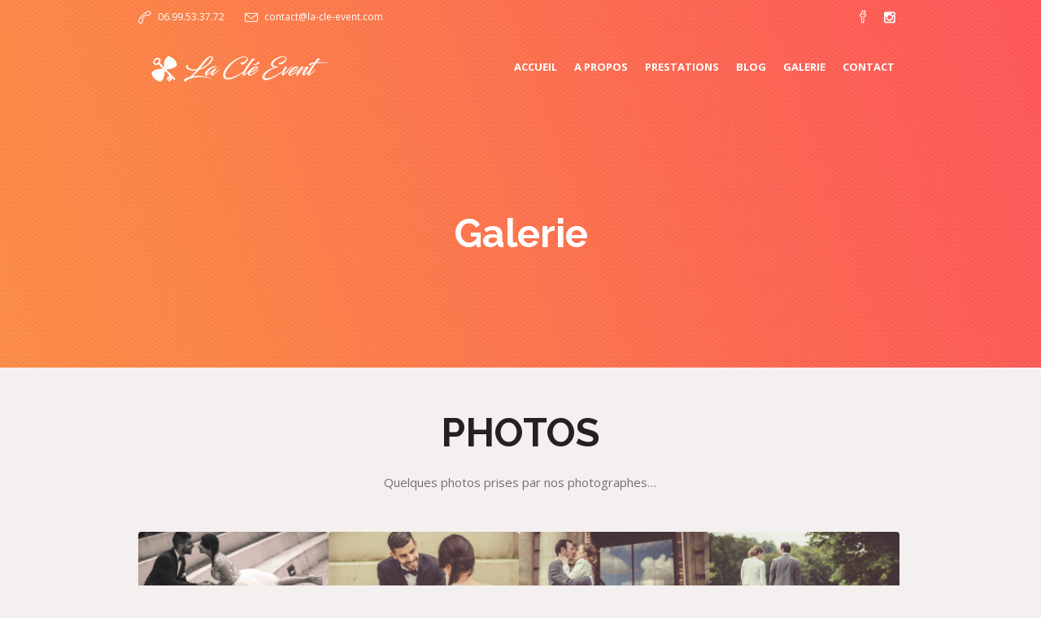

--- FILE ---
content_type: text/html; charset=UTF-8
request_url: http://la-cle-event.com/gallery/
body_size: 11490
content:
<!DOCTYPE html>
<html lang="fr-FR" class="cmsmasters_html">
<head>
<meta charset="UTF-8" />
<meta name="viewport" content="width=device-width, initial-scale=1, maximum-scale=1" />
<meta name="format-detection" content="telephone=no" />
<link rel="profile" href="https://gmpg.org/xfn/11" />
<link rel="pingback" href="http://la-cle-event.com/xmlrpc.php" />
<meta name='robots' content='index, follow, max-image-preview:large, max-snippet:-1, max-video-preview:-1' />

	<!-- This site is optimized with the Yoast SEO plugin v22.8 - https://yoast.com/wordpress/plugins/seo/ -->
	<title>Galerie - La Clé Event</title>
	<link rel="canonical" href="http://la-cle-event.com/gallery/" />
	<meta property="og:locale" content="fr_FR" />
	<meta property="og:type" content="article" />
	<meta property="og:title" content="Galerie - La Clé Event" />
	<meta property="og:url" content="http://la-cle-event.com/gallery/" />
	<meta property="og:site_name" content="La Clé Event" />
	<meta property="article:modified_time" content="2019-09-11T14:15:39+00:00" />
	<meta name="twitter:card" content="summary_large_image" />
	<meta name="twitter:label1" content="Durée de lecture estimée" />
	<meta name="twitter:data1" content="4 minutes" />
	<script type="application/ld+json" class="yoast-schema-graph">{"@context":"https://schema.org","@graph":[{"@type":"WebPage","@id":"http://la-cle-event.com/gallery/","url":"http://la-cle-event.com/gallery/","name":"Galerie - La Clé Event","isPartOf":{"@id":"http://la-cle-event.com/#website"},"datePublished":"2015-04-16T09:41:22+00:00","dateModified":"2019-09-11T14:15:39+00:00","breadcrumb":{"@id":"http://la-cle-event.com/gallery/#breadcrumb"},"inLanguage":"fr-FR","potentialAction":[{"@type":"ReadAction","target":["http://la-cle-event.com/gallery/"]}]},{"@type":"BreadcrumbList","@id":"http://la-cle-event.com/gallery/#breadcrumb","itemListElement":[{"@type":"ListItem","position":1,"name":"Home","item":"http://la-cle-event.com/"},{"@type":"ListItem","position":2,"name":"Galerie"}]},{"@type":"WebSite","@id":"http://la-cle-event.com/#website","url":"http://la-cle-event.com/","name":"La Clé Event","description":"Votre mariage clé en mains","potentialAction":[{"@type":"SearchAction","target":{"@type":"EntryPoint","urlTemplate":"http://la-cle-event.com/?s={search_term_string}"},"query-input":"required name=search_term_string"}],"inLanguage":"fr-FR"}]}</script>
	<!-- / Yoast SEO plugin. -->


<link rel='dns-prefetch' href='//fonts.googleapis.com' />
<link rel="alternate" type="application/rss+xml" title="La Clé Event &raquo; Flux" href="http://la-cle-event.com/feed/" />
<link rel="alternate" type="application/rss+xml" title="La Clé Event &raquo; Flux des commentaires" href="http://la-cle-event.com/comments/feed/" />
<link rel="alternate" type="application/rss+xml" title="La Clé Event &raquo; Galerie Flux des commentaires" href="http://la-cle-event.com/gallery/feed/" />
		<!-- This site uses the Google Analytics by MonsterInsights plugin v8.27.0 - Using Analytics tracking - https://www.monsterinsights.com/ -->
		<!-- Remarque : MonsterInsights n’est actuellement pas configuré sur ce site. Le propriétaire doit authentifier son compte Google Analytics dans les réglages de MonsterInsights.  -->
					<!-- No tracking code set -->
				<!-- / Google Analytics by MonsterInsights -->
		<script type="text/javascript">
/* <![CDATA[ */
window._wpemojiSettings = {"baseUrl":"https:\/\/s.w.org\/images\/core\/emoji\/14.0.0\/72x72\/","ext":".png","svgUrl":"https:\/\/s.w.org\/images\/core\/emoji\/14.0.0\/svg\/","svgExt":".svg","source":{"concatemoji":"http:\/\/la-cle-event.com\/wp-includes\/js\/wp-emoji-release.min.js?ver=6.4.7"}};
/*! This file is auto-generated */
!function(i,n){var o,s,e;function c(e){try{var t={supportTests:e,timestamp:(new Date).valueOf()};sessionStorage.setItem(o,JSON.stringify(t))}catch(e){}}function p(e,t,n){e.clearRect(0,0,e.canvas.width,e.canvas.height),e.fillText(t,0,0);var t=new Uint32Array(e.getImageData(0,0,e.canvas.width,e.canvas.height).data),r=(e.clearRect(0,0,e.canvas.width,e.canvas.height),e.fillText(n,0,0),new Uint32Array(e.getImageData(0,0,e.canvas.width,e.canvas.height).data));return t.every(function(e,t){return e===r[t]})}function u(e,t,n){switch(t){case"flag":return n(e,"\ud83c\udff3\ufe0f\u200d\u26a7\ufe0f","\ud83c\udff3\ufe0f\u200b\u26a7\ufe0f")?!1:!n(e,"\ud83c\uddfa\ud83c\uddf3","\ud83c\uddfa\u200b\ud83c\uddf3")&&!n(e,"\ud83c\udff4\udb40\udc67\udb40\udc62\udb40\udc65\udb40\udc6e\udb40\udc67\udb40\udc7f","\ud83c\udff4\u200b\udb40\udc67\u200b\udb40\udc62\u200b\udb40\udc65\u200b\udb40\udc6e\u200b\udb40\udc67\u200b\udb40\udc7f");case"emoji":return!n(e,"\ud83e\udef1\ud83c\udffb\u200d\ud83e\udef2\ud83c\udfff","\ud83e\udef1\ud83c\udffb\u200b\ud83e\udef2\ud83c\udfff")}return!1}function f(e,t,n){var r="undefined"!=typeof WorkerGlobalScope&&self instanceof WorkerGlobalScope?new OffscreenCanvas(300,150):i.createElement("canvas"),a=r.getContext("2d",{willReadFrequently:!0}),o=(a.textBaseline="top",a.font="600 32px Arial",{});return e.forEach(function(e){o[e]=t(a,e,n)}),o}function t(e){var t=i.createElement("script");t.src=e,t.defer=!0,i.head.appendChild(t)}"undefined"!=typeof Promise&&(o="wpEmojiSettingsSupports",s=["flag","emoji"],n.supports={everything:!0,everythingExceptFlag:!0},e=new Promise(function(e){i.addEventListener("DOMContentLoaded",e,{once:!0})}),new Promise(function(t){var n=function(){try{var e=JSON.parse(sessionStorage.getItem(o));if("object"==typeof e&&"number"==typeof e.timestamp&&(new Date).valueOf()<e.timestamp+604800&&"object"==typeof e.supportTests)return e.supportTests}catch(e){}return null}();if(!n){if("undefined"!=typeof Worker&&"undefined"!=typeof OffscreenCanvas&&"undefined"!=typeof URL&&URL.createObjectURL&&"undefined"!=typeof Blob)try{var e="postMessage("+f.toString()+"("+[JSON.stringify(s),u.toString(),p.toString()].join(",")+"));",r=new Blob([e],{type:"text/javascript"}),a=new Worker(URL.createObjectURL(r),{name:"wpTestEmojiSupports"});return void(a.onmessage=function(e){c(n=e.data),a.terminate(),t(n)})}catch(e){}c(n=f(s,u,p))}t(n)}).then(function(e){for(var t in e)n.supports[t]=e[t],n.supports.everything=n.supports.everything&&n.supports[t],"flag"!==t&&(n.supports.everythingExceptFlag=n.supports.everythingExceptFlag&&n.supports[t]);n.supports.everythingExceptFlag=n.supports.everythingExceptFlag&&!n.supports.flag,n.DOMReady=!1,n.readyCallback=function(){n.DOMReady=!0}}).then(function(){return e}).then(function(){var e;n.supports.everything||(n.readyCallback(),(e=n.source||{}).concatemoji?t(e.concatemoji):e.wpemoji&&e.twemoji&&(t(e.twemoji),t(e.wpemoji)))}))}((window,document),window._wpemojiSettings);
/* ]]> */
</script>
<link rel='stylesheet' id='sbi_styles-css' href='http://la-cle-event.com/wp-content/plugins/instagram-feed/css/sbi-styles.min.css?ver=6.3.1' type='text/css' media='all' />
<style id='wp-emoji-styles-inline-css' type='text/css'>

	img.wp-smiley, img.emoji {
		display: inline !important;
		border: none !important;
		box-shadow: none !important;
		height: 1em !important;
		width: 1em !important;
		margin: 0 0.07em !important;
		vertical-align: -0.1em !important;
		background: none !important;
		padding: 0 !important;
	}
</style>
<link rel='stylesheet' id='wp-block-library-css' href='http://la-cle-event.com/wp-includes/css/dist/block-library/style.min.css?ver=6.4.7' type='text/css' media='all' />
<style id='classic-theme-styles-inline-css' type='text/css'>
/*! This file is auto-generated */
.wp-block-button__link{color:#fff;background-color:#32373c;border-radius:9999px;box-shadow:none;text-decoration:none;padding:calc(.667em + 2px) calc(1.333em + 2px);font-size:1.125em}.wp-block-file__button{background:#32373c;color:#fff;text-decoration:none}
</style>
<style id='global-styles-inline-css' type='text/css'>
body{--wp--preset--color--black: #000000;--wp--preset--color--cyan-bluish-gray: #abb8c3;--wp--preset--color--white: #ffffff;--wp--preset--color--pale-pink: #f78da7;--wp--preset--color--vivid-red: #cf2e2e;--wp--preset--color--luminous-vivid-orange: #ff6900;--wp--preset--color--luminous-vivid-amber: #fcb900;--wp--preset--color--light-green-cyan: #7bdcb5;--wp--preset--color--vivid-green-cyan: #00d084;--wp--preset--color--pale-cyan-blue: #8ed1fc;--wp--preset--color--vivid-cyan-blue: #0693e3;--wp--preset--color--vivid-purple: #9b51e0;--wp--preset--color--color-1: #716f6e;--wp--preset--color--color-2: #ff4e50;--wp--preset--color--color-3: #ff792f;--wp--preset--color--color-4: #242120;--wp--preset--color--color-5: #f5f0f0;--wp--preset--color--color-6: #d8d3d1;--wp--preset--color--color-7: #e3dfde;--wp--preset--color--color-8: #ffffff;--wp--preset--gradient--vivid-cyan-blue-to-vivid-purple: linear-gradient(135deg,rgba(6,147,227,1) 0%,rgb(155,81,224) 100%);--wp--preset--gradient--light-green-cyan-to-vivid-green-cyan: linear-gradient(135deg,rgb(122,220,180) 0%,rgb(0,208,130) 100%);--wp--preset--gradient--luminous-vivid-amber-to-luminous-vivid-orange: linear-gradient(135deg,rgba(252,185,0,1) 0%,rgba(255,105,0,1) 100%);--wp--preset--gradient--luminous-vivid-orange-to-vivid-red: linear-gradient(135deg,rgba(255,105,0,1) 0%,rgb(207,46,46) 100%);--wp--preset--gradient--very-light-gray-to-cyan-bluish-gray: linear-gradient(135deg,rgb(238,238,238) 0%,rgb(169,184,195) 100%);--wp--preset--gradient--cool-to-warm-spectrum: linear-gradient(135deg,rgb(74,234,220) 0%,rgb(151,120,209) 20%,rgb(207,42,186) 40%,rgb(238,44,130) 60%,rgb(251,105,98) 80%,rgb(254,248,76) 100%);--wp--preset--gradient--blush-light-purple: linear-gradient(135deg,rgb(255,206,236) 0%,rgb(152,150,240) 100%);--wp--preset--gradient--blush-bordeaux: linear-gradient(135deg,rgb(254,205,165) 0%,rgb(254,45,45) 50%,rgb(107,0,62) 100%);--wp--preset--gradient--luminous-dusk: linear-gradient(135deg,rgb(255,203,112) 0%,rgb(199,81,192) 50%,rgb(65,88,208) 100%);--wp--preset--gradient--pale-ocean: linear-gradient(135deg,rgb(255,245,203) 0%,rgb(182,227,212) 50%,rgb(51,167,181) 100%);--wp--preset--gradient--electric-grass: linear-gradient(135deg,rgb(202,248,128) 0%,rgb(113,206,126) 100%);--wp--preset--gradient--midnight: linear-gradient(135deg,rgb(2,3,129) 0%,rgb(40,116,252) 100%);--wp--preset--font-size--small: 13px;--wp--preset--font-size--medium: 20px;--wp--preset--font-size--large: 36px;--wp--preset--font-size--x-large: 42px;--wp--preset--spacing--20: 0.44rem;--wp--preset--spacing--30: 0.67rem;--wp--preset--spacing--40: 1rem;--wp--preset--spacing--50: 1.5rem;--wp--preset--spacing--60: 2.25rem;--wp--preset--spacing--70: 3.38rem;--wp--preset--spacing--80: 5.06rem;--wp--preset--shadow--natural: 6px 6px 9px rgba(0, 0, 0, 0.2);--wp--preset--shadow--deep: 12px 12px 50px rgba(0, 0, 0, 0.4);--wp--preset--shadow--sharp: 6px 6px 0px rgba(0, 0, 0, 0.2);--wp--preset--shadow--outlined: 6px 6px 0px -3px rgba(255, 255, 255, 1), 6px 6px rgba(0, 0, 0, 1);--wp--preset--shadow--crisp: 6px 6px 0px rgba(0, 0, 0, 1);}:where(.is-layout-flex){gap: 0.5em;}:where(.is-layout-grid){gap: 0.5em;}body .is-layout-flow > .alignleft{float: left;margin-inline-start: 0;margin-inline-end: 2em;}body .is-layout-flow > .alignright{float: right;margin-inline-start: 2em;margin-inline-end: 0;}body .is-layout-flow > .aligncenter{margin-left: auto !important;margin-right: auto !important;}body .is-layout-constrained > .alignleft{float: left;margin-inline-start: 0;margin-inline-end: 2em;}body .is-layout-constrained > .alignright{float: right;margin-inline-start: 2em;margin-inline-end: 0;}body .is-layout-constrained > .aligncenter{margin-left: auto !important;margin-right: auto !important;}body .is-layout-constrained > :where(:not(.alignleft):not(.alignright):not(.alignfull)){max-width: var(--wp--style--global--content-size);margin-left: auto !important;margin-right: auto !important;}body .is-layout-constrained > .alignwide{max-width: var(--wp--style--global--wide-size);}body .is-layout-flex{display: flex;}body .is-layout-flex{flex-wrap: wrap;align-items: center;}body .is-layout-flex > *{margin: 0;}body .is-layout-grid{display: grid;}body .is-layout-grid > *{margin: 0;}:where(.wp-block-columns.is-layout-flex){gap: 2em;}:where(.wp-block-columns.is-layout-grid){gap: 2em;}:where(.wp-block-post-template.is-layout-flex){gap: 1.25em;}:where(.wp-block-post-template.is-layout-grid){gap: 1.25em;}.has-black-color{color: var(--wp--preset--color--black) !important;}.has-cyan-bluish-gray-color{color: var(--wp--preset--color--cyan-bluish-gray) !important;}.has-white-color{color: var(--wp--preset--color--white) !important;}.has-pale-pink-color{color: var(--wp--preset--color--pale-pink) !important;}.has-vivid-red-color{color: var(--wp--preset--color--vivid-red) !important;}.has-luminous-vivid-orange-color{color: var(--wp--preset--color--luminous-vivid-orange) !important;}.has-luminous-vivid-amber-color{color: var(--wp--preset--color--luminous-vivid-amber) !important;}.has-light-green-cyan-color{color: var(--wp--preset--color--light-green-cyan) !important;}.has-vivid-green-cyan-color{color: var(--wp--preset--color--vivid-green-cyan) !important;}.has-pale-cyan-blue-color{color: var(--wp--preset--color--pale-cyan-blue) !important;}.has-vivid-cyan-blue-color{color: var(--wp--preset--color--vivid-cyan-blue) !important;}.has-vivid-purple-color{color: var(--wp--preset--color--vivid-purple) !important;}.has-black-background-color{background-color: var(--wp--preset--color--black) !important;}.has-cyan-bluish-gray-background-color{background-color: var(--wp--preset--color--cyan-bluish-gray) !important;}.has-white-background-color{background-color: var(--wp--preset--color--white) !important;}.has-pale-pink-background-color{background-color: var(--wp--preset--color--pale-pink) !important;}.has-vivid-red-background-color{background-color: var(--wp--preset--color--vivid-red) !important;}.has-luminous-vivid-orange-background-color{background-color: var(--wp--preset--color--luminous-vivid-orange) !important;}.has-luminous-vivid-amber-background-color{background-color: var(--wp--preset--color--luminous-vivid-amber) !important;}.has-light-green-cyan-background-color{background-color: var(--wp--preset--color--light-green-cyan) !important;}.has-vivid-green-cyan-background-color{background-color: var(--wp--preset--color--vivid-green-cyan) !important;}.has-pale-cyan-blue-background-color{background-color: var(--wp--preset--color--pale-cyan-blue) !important;}.has-vivid-cyan-blue-background-color{background-color: var(--wp--preset--color--vivid-cyan-blue) !important;}.has-vivid-purple-background-color{background-color: var(--wp--preset--color--vivid-purple) !important;}.has-black-border-color{border-color: var(--wp--preset--color--black) !important;}.has-cyan-bluish-gray-border-color{border-color: var(--wp--preset--color--cyan-bluish-gray) !important;}.has-white-border-color{border-color: var(--wp--preset--color--white) !important;}.has-pale-pink-border-color{border-color: var(--wp--preset--color--pale-pink) !important;}.has-vivid-red-border-color{border-color: var(--wp--preset--color--vivid-red) !important;}.has-luminous-vivid-orange-border-color{border-color: var(--wp--preset--color--luminous-vivid-orange) !important;}.has-luminous-vivid-amber-border-color{border-color: var(--wp--preset--color--luminous-vivid-amber) !important;}.has-light-green-cyan-border-color{border-color: var(--wp--preset--color--light-green-cyan) !important;}.has-vivid-green-cyan-border-color{border-color: var(--wp--preset--color--vivid-green-cyan) !important;}.has-pale-cyan-blue-border-color{border-color: var(--wp--preset--color--pale-cyan-blue) !important;}.has-vivid-cyan-blue-border-color{border-color: var(--wp--preset--color--vivid-cyan-blue) !important;}.has-vivid-purple-border-color{border-color: var(--wp--preset--color--vivid-purple) !important;}.has-vivid-cyan-blue-to-vivid-purple-gradient-background{background: var(--wp--preset--gradient--vivid-cyan-blue-to-vivid-purple) !important;}.has-light-green-cyan-to-vivid-green-cyan-gradient-background{background: var(--wp--preset--gradient--light-green-cyan-to-vivid-green-cyan) !important;}.has-luminous-vivid-amber-to-luminous-vivid-orange-gradient-background{background: var(--wp--preset--gradient--luminous-vivid-amber-to-luminous-vivid-orange) !important;}.has-luminous-vivid-orange-to-vivid-red-gradient-background{background: var(--wp--preset--gradient--luminous-vivid-orange-to-vivid-red) !important;}.has-very-light-gray-to-cyan-bluish-gray-gradient-background{background: var(--wp--preset--gradient--very-light-gray-to-cyan-bluish-gray) !important;}.has-cool-to-warm-spectrum-gradient-background{background: var(--wp--preset--gradient--cool-to-warm-spectrum) !important;}.has-blush-light-purple-gradient-background{background: var(--wp--preset--gradient--blush-light-purple) !important;}.has-blush-bordeaux-gradient-background{background: var(--wp--preset--gradient--blush-bordeaux) !important;}.has-luminous-dusk-gradient-background{background: var(--wp--preset--gradient--luminous-dusk) !important;}.has-pale-ocean-gradient-background{background: var(--wp--preset--gradient--pale-ocean) !important;}.has-electric-grass-gradient-background{background: var(--wp--preset--gradient--electric-grass) !important;}.has-midnight-gradient-background{background: var(--wp--preset--gradient--midnight) !important;}.has-small-font-size{font-size: var(--wp--preset--font-size--small) !important;}.has-medium-font-size{font-size: var(--wp--preset--font-size--medium) !important;}.has-large-font-size{font-size: var(--wp--preset--font-size--large) !important;}.has-x-large-font-size{font-size: var(--wp--preset--font-size--x-large) !important;}
.wp-block-navigation a:where(:not(.wp-element-button)){color: inherit;}
:where(.wp-block-post-template.is-layout-flex){gap: 1.25em;}:where(.wp-block-post-template.is-layout-grid){gap: 1.25em;}
:where(.wp-block-columns.is-layout-flex){gap: 2em;}:where(.wp-block-columns.is-layout-grid){gap: 2em;}
.wp-block-pullquote{font-size: 1.5em;line-height: 1.6;}
</style>
<link rel='stylesheet' id='contact-form-7-css' href='http://la-cle-event.com/wp-content/plugins/contact-form-7/includes/css/styles.css?ver=5.9.5' type='text/css' media='all' />
<link rel='stylesheet' id='happy-events-style-css' href='http://la-cle-event.com/wp-content/themes/happy-events/style.css?ver=1.0.0' type='text/css' media='screen, print' />
<link rel='stylesheet' id='happy-events-design-style-css' href='http://la-cle-event.com/wp-content/themes/happy-events/css/style.css?ver=1.0.0' type='text/css' media='screen, print' />
<link rel='stylesheet' id='happy-events-adapt-css' href='http://la-cle-event.com/wp-content/themes/happy-events/css/adaptive.css?ver=1.0.0' type='text/css' media='screen, print' />
<link rel='stylesheet' id='happy-events-retina-css' href='http://la-cle-event.com/wp-content/themes/happy-events/css/retina.css?ver=1.0.0' type='text/css' media='screen' />
<style id='happy-events-retina-inline-css' type='text/css'>
#cmsmasters_row_080dcb3aec .cmsmasters_row_outer_parent { 
	padding-top: 50px; 
} 

#cmsmasters_row_080dcb3aec .cmsmasters_row_outer_parent { 
	padding-bottom: 0px; 
} 


#cmsmasters_heading_fo1vb1bkdq { 
	text-align:center; 
	margin-top:0px; 
	margin-bottom:20px; 
} 

#cmsmasters_heading_fo1vb1bkdq .cmsmasters_heading { 
	text-align:center; 
} 

#cmsmasters_heading_fo1vb1bkdq .cmsmasters_heading, #cmsmasters_heading_fo1vb1bkdq .cmsmasters_heading a { 
	font-weight:bold; 
	font-style:normal; 
} 

#cmsmasters_heading_fo1vb1bkdq .cmsmasters_heading_divider { 
} 



#cmsmasters_divider_ { 
	border-bottom-width:0px; 
	border-bottom-style:solid; 
	padding-top:30px; 
	margin-bottom:0px; 
} 

			#cmsmasters_gallery_tbve0mf8oc .cmsmasters_gallery {
				margin:0 0 0 -0px;
			}
			
			#cmsmasters_gallery_tbve0mf8oc .cmsmasters_gallery .cmsmasters_gallery_item {
				padding:0 0 0px 0px;
			}
		
#cmsmasters_divider_vl0ebc1cw { 
	border-bottom-width:1px; 
	border-bottom-style:solid; 
	padding-top:50px; 
	margin-bottom:50px; 
} 
#cmsmasters_row_vec42dlb4x .cmsmasters_row_outer_parent { 
	padding-top: 0px; 
} 

#cmsmasters_row_vec42dlb4x .cmsmasters_row_outer_parent { 
	padding-bottom: 0px; 
} 


#cmsmasters_heading_dqxgoqnnfp { 
	text-align:center; 
	margin-top:0px; 
	margin-bottom:20px; 
} 

#cmsmasters_heading_dqxgoqnnfp .cmsmasters_heading { 
	text-align:center; 
} 

#cmsmasters_heading_dqxgoqnnfp .cmsmasters_heading, #cmsmasters_heading_dqxgoqnnfp .cmsmasters_heading a { 
	font-weight:bold; 
	font-style:normal; 
} 

#cmsmasters_heading_dqxgoqnnfp .cmsmasters_heading_divider { 
} 


#cmsmasters_row_ud6q0ly5lm .cmsmasters_row_outer_parent { 
	padding-top: 0px; 
} 

#cmsmasters_row_ud6q0ly5lm .cmsmasters_row_outer_parent { 
	padding-bottom: 0px; 
} 


#cmsmasters_divider_8s2j35y1fs { 
	border-bottom-width:1px; 
	border-bottom-style:solid; 
	padding-top:50px; 
	margin-bottom:50px; 
} 
#cmsmasters_row_m5d7qm8wxa .cmsmasters_row_outer_parent { 
	padding-top: 0px; 
} 

#cmsmasters_row_m5d7qm8wxa .cmsmasters_row_outer_parent { 
	padding-bottom: 0px; 
} 


#cmsmasters_heading_4x8l788z5l { 
	text-align:center; 
	margin-top:0px; 
	margin-bottom:20px; 
} 

#cmsmasters_heading_4x8l788z5l .cmsmasters_heading { 
	text-align:center; 
} 

#cmsmasters_heading_4x8l788z5l .cmsmasters_heading, #cmsmasters_heading_4x8l788z5l .cmsmasters_heading a { 
	font-weight:bold; 
	font-style:normal; 
} 

#cmsmasters_heading_4x8l788z5l .cmsmasters_heading_divider { 
} 



			#cmsmasters_gallery_1vdyqw8yw9 .cmsmasters_gallery {
				margin:0 0 0 -10px;
			}
			
			#cmsmasters_gallery_1vdyqw8yw9 .cmsmasters_gallery .cmsmasters_gallery_item {
				padding:0 0 10px 10px;
			}
		#cmsmasters_row_743tdjax9 .cmsmasters_row_outer_parent { 
	padding-top: 0px; 
} 

#cmsmasters_row_743tdjax9 .cmsmasters_row_outer_parent { 
	padding-bottom: 110px; 
} 


#cmsmasters_button_ytsdn8qdog { 
	text-align:center; 
} 

#cmsmasters_button_ytsdn8qdog .cmsmasters_button:before { 
	margin-right:.5em; 
	margin-left:0; 
	vertical-align:baseline; 
} 

#cmsmasters_button_ytsdn8qdog .cmsmasters_button { 
	font-weight:normal; 
	font-style:normal; 
	border-style:solid; 
} 
#cmsmasters_button_ytsdn8qdog .cmsmasters_button:hover { 
} 



	.header_top {
		height : 42px;
	}
	
	.header_mid {
		height : 80px;
	}
	
	.header_bot {
		height : 50px;
	}
	
	#page.cmsmasters_heading_after_header #middle, 
	#page.cmsmasters_heading_under_header #middle .headline .headline_outer {
		padding-top : 80px;
	}
	
	#page.cmsmasters_heading_after_header.enable_header_top #middle, 
	#page.cmsmasters_heading_under_header.enable_header_top #middle .headline .headline_outer {
		padding-top : 122px;
	}
	
	#page.cmsmasters_heading_after_header.enable_header_bottom #middle, 
	#page.cmsmasters_heading_under_header.enable_header_bottom #middle .headline .headline_outer {
		padding-top : 130px;
	}
	
	#page.cmsmasters_heading_after_header.enable_header_top.enable_header_bottom #middle, 
	#page.cmsmasters_heading_under_header.enable_header_top.enable_header_bottom #middle .headline .headline_outer {
		padding-top : 172px;
	}
	
	@media only screen and (max-width: 1024px) {
		.header_top,
		.header_mid,
		.header_bot {
			height : auto;
		}
		
		.header_mid .header_mid_inner > div {
			height : 80px;
		}
		
		.header_bot .header_bot_inner > div {
			height : 50px;
		}
		
		#page.cmsmasters_heading_after_header #middle, 
		#page.cmsmasters_heading_under_header #middle .headline .headline_outer, 
		#page.cmsmasters_heading_after_header.enable_header_top #middle, 
		#page.cmsmasters_heading_under_header.enable_header_top #middle .headline .headline_outer, 
		#page.cmsmasters_heading_after_header.enable_header_bottom #middle, 
		#page.cmsmasters_heading_under_header.enable_header_bottom #middle .headline .headline_outer, 
		#page.cmsmasters_heading_after_header.enable_header_top.enable_header_bottom #middle, 
		#page.cmsmasters_heading_under_header.enable_header_top.enable_header_bottom #middle .headline .headline_outer {
			padding-top : 0 !important;
		}
	}
	
	@media only screen and (max-width: 768px) {
		.header_mid .header_mid_inner > div, 
		.header_bot .header_bot_inner > div {
			height:auto;
		}
		
		#header .header_bot .resp_bot_nav_wrap {
			height : 50px;
		}
	}
.cmsmasters_home_form .form_info.submit_wrap {
   text-align:center;
}

.cmsmasters_home_form .cmsmasters-form-builder textarea {
   height:120px;
   min-height:120px;
   resize:none;
}

	.header_mid .header_mid_inner .logo_wrap {
		width : 246px;
	}

	.header_mid_inner .logo img.logo_retina {
		width : 123px;
		max-width : 123px;
	}

.headline_outer {
				background-image:url(http://la-cle-event.com/wp-content/uploads/2015/11/3-3-1-e1476957293859.jpg);
				background-repeat:no-repeat;
				background-attachment:scroll;
				background-size:cover;
			}
.headline_color {
				background-color:rgba(37,37,37,0);
			}
.headline_aligner {
			min-height:330px;
		}


	
	#page .cmsmasters_social_icon_color.cmsmasters_social_icon_1 {
		color:#ffffff;
	}
	
	
	#page .cmsmasters_social_icon_color.cmsmasters_social_icon_1:hover {
		color:#2d2d2d;
	}
	
	#page .cmsmasters_social_icon_color.cmsmasters_social_icon_2 {
		color:#ffffff;
	}
	
	
	#page .cmsmasters_social_icon_color.cmsmasters_social_icon_2:hover {
		color:#2d2d2d;
	}
</style>
<link rel='stylesheet' id='happy-events-icons-css' href='http://la-cle-event.com/wp-content/themes/happy-events/css/fontello.css?ver=1.0.0' type='text/css' media='screen' />
<link rel='stylesheet' id='happy-events-icons-custom-css' href='http://la-cle-event.com/wp-content/themes/happy-events/css/fontello-custom.css?ver=1.0.0' type='text/css' media='screen' />
<link rel='stylesheet' id='animate-css' href='http://la-cle-event.com/wp-content/themes/happy-events/css/animate.css?ver=1.0.0' type='text/css' media='screen' />
<link rel='stylesheet' id='ilightbox-css' href='http://la-cle-event.com/wp-content/themes/happy-events/css/ilightbox.css?ver=2.2.0' type='text/css' media='screen' />
<link rel='stylesheet' id='ilightbox-skin-dark-css' href='http://la-cle-event.com/wp-content/themes/happy-events/css/ilightbox-skins/dark-skin.css?ver=2.2.0' type='text/css' media='screen' />
<link rel='stylesheet' id='happy-events-fonts-schemes-css' href='http://la-cle-event.com/wp-content/uploads/cmsmasters_styles/happy-events.css?ver=1.0.0' type='text/css' media='screen' />
<link rel='stylesheet' id='google-fonts-css' href='//fonts.googleapis.com/css?family=Open+Sans%3A300%2C300italic%2C400%2C400italic%2C700%2C700italic%7CRaleway%3A300%2C400%2C500%2C600%2C700&#038;ver=6.4.7' type='text/css' media='all' />
<link rel='stylesheet' id='happy-events-gutenberg-frontend-style-css' href='http://la-cle-event.com/wp-content/themes/happy-events/gutenberg/css/frontend-style.css?ver=1.0.0' type='text/css' media='screen' />
<script type="text/javascript" src="http://la-cle-event.com/wp-includes/js/jquery/jquery.min.js?ver=3.7.1" id="jquery-core-js"></script>
<script type="text/javascript" src="http://la-cle-event.com/wp-includes/js/jquery/jquery-migrate.min.js?ver=3.4.1" id="jquery-migrate-js"></script>
<script type="text/javascript" src="http://la-cle-event.com/wp-content/themes/happy-events/js/jsLibraries.min.js?ver=1.0.0" id="libs-js"></script>
<script type="text/javascript" src="http://la-cle-event.com/wp-content/themes/happy-events/js/jquery.iLightBox.min.js?ver=2.2.0" id="iLightBox-js"></script>
<link rel="https://api.w.org/" href="http://la-cle-event.com/wp-json/" /><link rel="alternate" type="application/json" href="http://la-cle-event.com/wp-json/wp/v2/pages/261" /><link rel="EditURI" type="application/rsd+xml" title="RSD" href="http://la-cle-event.com/xmlrpc.php?rsd" />
<meta name="generator" content="WordPress 6.4.7" />
<link rel='shortlink' href='http://la-cle-event.com/?p=261' />
<link rel="alternate" type="application/json+oembed" href="http://la-cle-event.com/wp-json/oembed/1.0/embed?url=http%3A%2F%2Fla-cle-event.com%2Fgallery%2F" />
<link rel="alternate" type="text/xml+oembed" href="http://la-cle-event.com/wp-json/oembed/1.0/embed?url=http%3A%2F%2Fla-cle-event.com%2Fgallery%2F&#038;format=xml" />
		<style type="text/css" id="wp-custom-css">
			a.cmsmasters_button.cmsmasters_gallery_items_loader.cmsmasters_items_loader {
color: #ff4e50 !important;
}

.home-owner-picture {
border-radius: 50%;
border: 5px solid #e4e4e4;
margin: 0 auto;
display: block;
}

.home-owner-header {
text-align: center;
margin-top: 20px;
}		</style>
		</head>
<body class="page-template-default page page-id-261">

	
<!-- _________________________ Start Page _________________________ -->
<div id="page" class="chrome_only cmsmasters_liquid fixed_header enable_header_top cmsmasters_heading_under_header hfeed site">

<!-- _________________________ Start Main _________________________ -->
<div id="main">
	
<!-- _________________________ Start Header _________________________ -->
<header id="header">
	<div class="header_top" data-height="42"><div class="header_top_outer"><div class="header_top_inner"><div class="header_top_right">
<div class="social_wrap">
	<div class="social_wrap_inner">
		<ul>
			<li>
				<a href="https://www.facebook.com/la.cle.event" class="cmsmasters_social_icon cmsmasters_social_icon_1 cmsmasters-icon-facebook-3 cmsmasters_social_icon_color" title="Facebook" target="_blank"></a>
			</li>
			<li>
				<a href="https://www.instagram.com/la.cle.event/" class="cmsmasters_social_icon cmsmasters_social_icon_2 cmsmasters-icon-instagram cmsmasters_social_icon_color" title="Instagram" target="_blank"></a>
			</li>
		</ul>
	</div>
</div></div><div class="header_top_left"><div class="meta_wrap"><div class="phone cmsmasters-icon-phone-alt"><a href="tel:+33699533772">06.99.53.37.72</a></div><div class="cmsmasters-icon-mail-3"><a href="mailto:contact@la-cle-event.com">contact@la-cle-event.com</a></div></div></div></div></div><div class="header_top_but closed"><span class="cmsmasters_theme_icon_slide_bottom"></span></div></div><div class="header_mid" data-height="80"><div class="header_mid_outer"><div class="header_mid_inner"><div class="logo_wrap"><a href="http://la-cle-event.com/" title="La Clé Event" class="logo">
	<img src="http://la-cle-event.com/wp-content/uploads/2017/08/logo-la-clé-event.png" alt="La Clé Event" /><img class="logo_retina" src="http://la-cle-event.com/wp-content/uploads/2017/08/logo-la-clé-event.png" alt="La Clé Event" width="123" height="38" /></a>
</div><div class="resp_mid_nav_wrap"><div class="resp_mid_nav_outer"><a class="responsive_nav resp_mid_nav cmsmasters_theme_icon_resp_nav" href="javascript:void(0);"></a></div></div><!-- _________________________ Start Navigation _________________________ --><div class="mid_nav_wrap"><nav><div class="menu-main-menu-container"><ul id="navigation" class="mid_nav navigation"><li id="menu-item-12886" class="menu-item menu-item-type-post_type menu-item-object-page menu-item-home menu-item-12886 menu-item-depth-0"><a href="http://la-cle-event.com/"><span class="nav_item_wrap"><span class="nav_title">Accueil</span></span></a></li>
<li id="menu-item-14016" class="menu-item menu-item-type-post_type menu-item-object-page menu-item-14016 menu-item-depth-0"><a href="http://la-cle-event.com/a-propos/"><span class="nav_item_wrap"><span class="nav_title">A propos</span></span></a></li>
<li id="menu-item-12975" class="menu-item menu-item-type-post_type menu-item-object-page menu-item-12975 menu-item-depth-0"><a href="http://la-cle-event.com/prestations/"><span class="nav_item_wrap"><span class="nav_title">Prestations</span></span></a></li>
<li id="menu-item-12950" class="menu-item menu-item-type-post_type menu-item-object-page menu-item-12950 menu-item-depth-0"><a href="http://la-cle-event.com/blog/"><span class="nav_item_wrap"><span class="nav_title">Blog</span></span></a></li>
<li id="menu-item-12891" class="menu-item menu-item-type-post_type menu-item-object-page current-menu-item page_item page-item-261 current_page_item menu-item-12891 menu-item-depth-0"><a href="http://la-cle-event.com/gallery/"><span class="nav_item_wrap"><span class="nav_title">Galerie</span></span></a></li>
<li id="menu-item-12893" class="menu-item menu-item-type-post_type menu-item-object-page menu-item-12893 menu-item-depth-0"><a href="http://la-cle-event.com/contact/"><span class="nav_item_wrap"><span class="nav_title">Contact</span></span></a></li>
</ul></div></nav></div><!-- _________________________ Finish Navigation _________________________ --></div></div></div></header>
<!-- _________________________ Finish Header _________________________ -->

	
<!-- _________________________ Start Middle _________________________ -->
<div id="middle">
<div class="headline cmsmasters_color_scheme_default">
			<div class="headline_outer">
				<div class="headline_color"></div><div class="headline_inner align_center">
						<div class="headline_aligner"></div><div class="headline_text"><h1 class="entry-title">Galerie</h1></div></div></div>
		</div><div class="middle_inner">
<div class="content_wrap fullwidth">

<!--_________________________ Start Content _________________________ -->
<div class="middle_content entry"></div></div><div id="cmsmasters_row_080dcb3aec" class="cmsmasters_row cmsmasters_color_scheme_default cmsmasters_row_top_default cmsmasters_row_bot_default cmsmasters_row_boxed">
<div class="cmsmasters_row_outer_parent">
<div class="cmsmasters_row_outer">
<div class="cmsmasters_row_inner">
<div class="cmsmasters_row_margin">
<div class="cmsmasters_column one_first">
<div id="cmsmasters_heading_fo1vb1bkdq" class="cmsmasters_heading_wrap cmsmasters_heading_align_center">
	<h1 class="cmsmasters_heading">PHOTOS</h1>
</div><div class="cmsmasters_text">
<p style="text-align: center;">Quelques photos prises par nos photographes&#8230;</p>
</div>
<div id="cmsmasters_divider_" class="cl"></div><div id="cmsmasters_gallery_tbve0mf8oc" class="cmsmasters_gallery_wrap"><ul class="cmsmasters_gallery cmsmasters_4 cmsmasters_more_items_loader"><li class="cmsmasters_gallery_item"><figure><a href="http://la-cle-event.com/wp-content/uploads/2015/04/Laurent-1-e1499738000554.jpg" rel="ilightbox[tbve0mf8oc]"><img fetchpriority="high" decoding="async" width="1920" height="1080" src="http://la-cle-event.com/wp-content/uploads/2015/04/Laurent-1-e1499738000554.jpg" class="attachment-full size-full" alt="" /></a></figure></li><li class="cmsmasters_gallery_item"><figure><a href="http://la-cle-event.com/wp-content/uploads/2015/04/Laurent-2-e1499738385400.jpg" rel="ilightbox[tbve0mf8oc]"><img decoding="async" width="1920" height="1080" src="http://la-cle-event.com/wp-content/uploads/2015/04/Laurent-2-e1499738385400.jpg" class="attachment-full size-full" alt="" /></a></figure></li><li class="cmsmasters_gallery_item"><figure><a href="http://la-cle-event.com/wp-content/uploads/2015/04/Laurent-3-e1499738358738.jpg" rel="ilightbox[tbve0mf8oc]"><img decoding="async" width="1920" height="1080" src="http://la-cle-event.com/wp-content/uploads/2015/04/Laurent-3-e1499738358738.jpg" class="attachment-full size-full" alt="" /></a></figure></li><li class="cmsmasters_gallery_item"><figure><a href="http://la-cle-event.com/wp-content/uploads/2015/04/Laurent-4-e1499738342302.jpg" rel="ilightbox[tbve0mf8oc]"><img loading="lazy" decoding="async" width="1920" height="1280" src="http://la-cle-event.com/wp-content/uploads/2015/04/Laurent-4-e1499738342302.jpg" class="attachment-full size-full" alt="" /></a></figure></li><li class="cmsmasters_gallery_item"><figure><a href="http://la-cle-event.com/wp-content/uploads/2015/04/Laurent-5-e1499738328677.jpg" rel="ilightbox[tbve0mf8oc]"><img loading="lazy" decoding="async" width="1920" height="1080" src="http://la-cle-event.com/wp-content/uploads/2015/04/Laurent-5-e1499738328677.jpg" class="attachment-full size-full" alt="" /></a></figure></li><li class="cmsmasters_gallery_item"><figure><a href="http://la-cle-event.com/wp-content/uploads/2015/04/Laurent-6-e1499738317705.jpg" rel="ilightbox[tbve0mf8oc]"><img loading="lazy" decoding="async" width="1920" height="1280" src="http://la-cle-event.com/wp-content/uploads/2015/04/Laurent-6-e1499738317705.jpg" class="attachment-full size-full" alt="" /></a></figure></li><li class="cmsmasters_gallery_item"><figure><a href="http://la-cle-event.com/wp-content/uploads/2015/04/Laurent-7-e1499738307412.jpg" rel="ilightbox[tbve0mf8oc]"><img loading="lazy" decoding="async" width="1920" height="2880" src="http://la-cle-event.com/wp-content/uploads/2015/04/Laurent-7-e1499738307412.jpg" class="attachment-full size-full" alt="" /></a></figure></li><li class="cmsmasters_gallery_item"><figure><a href="http://la-cle-event.com/wp-content/uploads/2015/04/Laurent-8-e1499738288448.jpg" rel="ilightbox[tbve0mf8oc]"><img loading="lazy" decoding="async" width="1920" height="2880" src="http://la-cle-event.com/wp-content/uploads/2015/04/Laurent-8-e1499738288448.jpg" class="attachment-full size-full" alt="" /></a></figure></li><li class="cmsmasters_gallery_item"><figure><a href="http://la-cle-event.com/wp-content/uploads/2015/04/Laurent-9-e1499738272342.jpg" rel="ilightbox[tbve0mf8oc]"><img loading="lazy" decoding="async" width="1920" height="2880" src="http://la-cle-event.com/wp-content/uploads/2015/04/Laurent-9-e1499738272342.jpg" class="attachment-full size-full" alt="" /></a></figure></li><li class="cmsmasters_gallery_item"><figure><a href="http://la-cle-event.com/wp-content/uploads/2015/04/Laurent-10-e1499738259670.jpg" rel="ilightbox[tbve0mf8oc]"><img loading="lazy" decoding="async" width="1920" height="1080" src="http://la-cle-event.com/wp-content/uploads/2015/04/Laurent-10-e1499738259670.jpg" class="attachment-full size-full" alt="" /></a></figure></li><li class="cmsmasters_gallery_item"><figure><a href="http://la-cle-event.com/wp-content/uploads/2015/04/Laurent-11-e1499738244464.jpg" rel="ilightbox[tbve0mf8oc]"><img loading="lazy" decoding="async" width="1920" height="2880" src="http://la-cle-event.com/wp-content/uploads/2015/04/Laurent-11-e1499738244464.jpg" class="attachment-full size-full" alt="" /></a></figure></li><li class="cmsmasters_gallery_item"><figure><a href="http://la-cle-event.com/wp-content/uploads/2015/04/Laurent-12-e1499738233340.jpg" rel="ilightbox[tbve0mf8oc]"><img loading="lazy" decoding="async" width="1920" height="1080" src="http://la-cle-event.com/wp-content/uploads/2015/04/Laurent-12-e1499738233340.jpg" class="attachment-full size-full" alt="" /></a></figure></li><li class="cmsmasters_gallery_item"><figure><a href="http://la-cle-event.com/wp-content/uploads/2015/04/Laurent-13-e1499738217923.jpg" rel="ilightbox[tbve0mf8oc]"><img loading="lazy" decoding="async" width="1920" height="1080" src="http://la-cle-event.com/wp-content/uploads/2015/04/Laurent-13-e1499738217923.jpg" class="attachment-full size-full" alt="" /></a></figure></li><li class="cmsmasters_gallery_item"><figure><a href="http://la-cle-event.com/wp-content/uploads/2015/04/Laurent-14-e1499738206219.jpg" rel="ilightbox[tbve0mf8oc]"><img loading="lazy" decoding="async" width="1920" height="1280" src="http://la-cle-event.com/wp-content/uploads/2015/04/Laurent-14-e1499738206219.jpg" class="attachment-full size-full" alt="" /></a></figure></li><li class="cmsmasters_gallery_item"><figure><a href="http://la-cle-event.com/wp-content/uploads/2015/04/Laurent-15-e1499738194846.jpg" rel="ilightbox[tbve0mf8oc]"><img loading="lazy" decoding="async" width="1920" height="1080" src="http://la-cle-event.com/wp-content/uploads/2015/04/Laurent-15-e1499738194846.jpg" class="attachment-full size-full" alt="" /></a></figure></li><li class="cmsmasters_gallery_item"><figure><a href="http://la-cle-event.com/wp-content/uploads/2015/04/Laurent-16-e1499738184227.jpg" rel="ilightbox[tbve0mf8oc]"><img loading="lazy" decoding="async" width="1920" height="2880" src="http://la-cle-event.com/wp-content/uploads/2015/04/Laurent-16-e1499738184227.jpg" class="attachment-full size-full" alt="" /></a></figure></li><li class="cmsmasters_gallery_item"><figure><a href="http://la-cle-event.com/wp-content/uploads/2015/04/Laurent-17-e1499738171573.jpg" rel="ilightbox[tbve0mf8oc]"><img loading="lazy" decoding="async" width="1920" height="1080" src="http://la-cle-event.com/wp-content/uploads/2015/04/Laurent-17-e1499738171573.jpg" class="attachment-full size-full" alt="" /></a></figure></li><li class="cmsmasters_gallery_item"><figure><a href="http://la-cle-event.com/wp-content/uploads/2015/04/Laurent-18-e1499738160959.jpg" rel="ilightbox[tbve0mf8oc]"><img loading="lazy" decoding="async" width="1920" height="1280" src="http://la-cle-event.com/wp-content/uploads/2015/04/Laurent-18-e1499738160959.jpg" class="attachment-full size-full" alt="" /></a></figure></li><li class="cmsmasters_gallery_item"><figure><a href="http://la-cle-event.com/wp-content/uploads/2015/04/Laurent-19-e1499738151998.jpg" rel="ilightbox[tbve0mf8oc]"><img loading="lazy" decoding="async" width="1920" height="1280" src="http://la-cle-event.com/wp-content/uploads/2015/04/Laurent-19-e1499738151998.jpg" class="attachment-full size-full" alt="" /></a></figure></li><li class="cmsmasters_gallery_item"><figure><a href="http://la-cle-event.com/wp-content/uploads/2015/04/Laurent-20-e1499738141706.jpg" rel="ilightbox[tbve0mf8oc]"><img loading="lazy" decoding="async" width="1920" height="1280" src="http://la-cle-event.com/wp-content/uploads/2015/04/Laurent-20-e1499738141706.jpg" class="attachment-full size-full" alt="" /></a></figure></li><li class="cmsmasters_gallery_item"><figure><a href="http://la-cle-event.com/wp-content/uploads/2015/04/Laurent-21-e1499738125563.jpg" rel="ilightbox[tbve0mf8oc]"><img loading="lazy" decoding="async" width="1920" height="2880" src="http://la-cle-event.com/wp-content/uploads/2015/04/Laurent-21-e1499738125563.jpg" class="attachment-full size-full" alt="" /></a></figure></li><li class="cmsmasters_gallery_item"><figure><a href="http://la-cle-event.com/wp-content/uploads/2015/04/Laurent-22-e1499738099134.jpg" rel="ilightbox[tbve0mf8oc]"><img loading="lazy" decoding="async" width="1920" height="1080" src="http://la-cle-event.com/wp-content/uploads/2015/04/Laurent-22-e1499738099134.jpg" class="attachment-full size-full" alt="" /></a></figure></li><li class="cmsmasters_gallery_item"><figure><a href="http://la-cle-event.com/wp-content/uploads/2015/04/Laurent-23-e1499738088219.jpg" rel="ilightbox[tbve0mf8oc]"><img loading="lazy" decoding="async" width="1920" height="1080" src="http://la-cle-event.com/wp-content/uploads/2015/04/Laurent-23-e1499738088219.jpg" class="attachment-full size-full" alt="" /></a></figure></li><li class="cmsmasters_gallery_item"><figure><a href="http://la-cle-event.com/wp-content/uploads/2015/04/Laurent-24-e1499738079335.jpg" rel="ilightbox[tbve0mf8oc]"><img loading="lazy" decoding="async" width="1920" height="1080" src="http://la-cle-event.com/wp-content/uploads/2015/04/Laurent-24-e1499738079335.jpg" class="attachment-full size-full" alt="" /></a></figure></li><li class="cmsmasters_gallery_item"><figure><a href="http://la-cle-event.com/wp-content/uploads/2015/04/Laurent-25-e1499738069309.jpg" rel="ilightbox[tbve0mf8oc]"><img loading="lazy" decoding="async" width="1920" height="2880" src="http://la-cle-event.com/wp-content/uploads/2015/04/Laurent-25-e1499738069309.jpg" class="attachment-full size-full" alt="" /></a></figure></li><li class="cmsmasters_gallery_item"><figure><a href="http://la-cle-event.com/wp-content/uploads/2015/04/Laurent-26-e1499738057323.jpg" rel="ilightbox[tbve0mf8oc]"><img loading="lazy" decoding="async" width="1920" height="1280" src="http://la-cle-event.com/wp-content/uploads/2015/04/Laurent-26-e1499738057323.jpg" class="attachment-full size-full" alt="" /></a></figure></li><li class="cmsmasters_gallery_item"><figure><a href="http://la-cle-event.com/wp-content/uploads/2015/04/Laurent-27-e1499738049232.jpg" rel="ilightbox[tbve0mf8oc]"><img loading="lazy" decoding="async" width="1920" height="1080" src="http://la-cle-event.com/wp-content/uploads/2015/04/Laurent-27-e1499738049232.jpg" class="attachment-full size-full" alt="" /></a></figure></li><li class="cmsmasters_gallery_item"><figure><a href="http://la-cle-event.com/wp-content/uploads/2015/04/Laurent-28-e1499738040371.jpg" rel="ilightbox[tbve0mf8oc]"><img loading="lazy" decoding="async" width="1920" height="1080" src="http://la-cle-event.com/wp-content/uploads/2015/04/Laurent-28-e1499738040371.jpg" class="attachment-full size-full" alt="" /></a></figure></li><li class="cmsmasters_gallery_item"><figure><a href="http://la-cle-event.com/wp-content/uploads/2015/04/Laurent-29-e1499738031840.jpg" rel="ilightbox[tbve0mf8oc]"><img loading="lazy" decoding="async" width="1920" height="1080" src="http://la-cle-event.com/wp-content/uploads/2015/04/Laurent-29-e1499738031840.jpg" class="attachment-full size-full" alt="" /></a></figure></li><li class="cmsmasters_gallery_item"><figure><a href="http://la-cle-event.com/wp-content/uploads/2015/04/Laurent-30-e1499738023557.jpg" rel="ilightbox[tbve0mf8oc]"><img loading="lazy" decoding="async" width="1920" height="1280" src="http://la-cle-event.com/wp-content/uploads/2015/04/Laurent-30-e1499738023557.jpg" class="attachment-full size-full" alt="" /></a></figure></li><li class="cmsmasters_gallery_item"><figure><a href="http://la-cle-event.com/wp-content/uploads/2015/04/Laurent-31-e1499738014359.jpg" rel="ilightbox[tbve0mf8oc]"><img loading="lazy" decoding="async" width="1920" height="2880" src="http://la-cle-event.com/wp-content/uploads/2015/04/Laurent-31-e1499738014359.jpg" class="attachment-full size-full" alt="" /></a></figure></li></ul><script type="text/javascript">
				jQuery(document).ready(function () {
					(function ($) {
						if ($('#cmsmasters_gallery_tbve0mf8oc').find('.cmsmasters_gallery_item').length == '0') {
							return false;
						}
						
						
						startGallery( 
							'tbve0mf8oc', 
							'masonry', 
							'false', 
							'false' 
						);
					} )(jQuery);
				} );
			</script>
			</div><div id="cmsmasters_divider_vl0ebc1cw" class="cmsmasters_divider cmsmasters_divider_width_long cmsmasters_divider_pos_center"></div>
</div>
</div>
</div>
</div>
</div>
</div>
<div id="cmsmasters_row_vec42dlb4x" class="cmsmasters_row cmsmasters_color_scheme_default cmsmasters_row_top_default cmsmasters_row_bot_default cmsmasters_row_boxed">
<div class="cmsmasters_row_outer_parent">
<div class="cmsmasters_row_outer">
<div class="cmsmasters_row_inner">
<div class="cmsmasters_row_margin">
<div class="cmsmasters_column one_fourth">
<div id="cmsmasters_heading_dqxgoqnnfp" class="cmsmasters_heading_wrap cmsmasters_heading_align_center">
	<h1 class="cmsmasters_heading">VIDEOS</h1>
</div><div class="cmsmasters_text">
<p>Quelques reportages vidéos de nos événements</p>
</div>
</div>
<div class="cmsmasters_column three_fourth">
<div id="cmsmasters_video_wrap_" class="cmsmasters_video_wrap">
<iframe loading="lazy" width="1160" height="653" src="https://www.youtube.com/embed/2YPm5StMIAY?feature=oembed" frameborder="0" allowfullscreen></iframe>
</div>
</div>
</div>
</div>
</div>
</div>
</div>
<div id="cmsmasters_row_ud6q0ly5lm" class="cmsmasters_row cmsmasters_color_scheme_default cmsmasters_row_top_default cmsmasters_row_bot_default cmsmasters_row_boxed">
<div class="cmsmasters_row_outer_parent">
<div class="cmsmasters_row_outer">
<div class="cmsmasters_row_inner">
<div class="cmsmasters_row_margin">
<div class="cmsmasters_column one_first">
<div id="cmsmasters_divider_8s2j35y1fs" class="cmsmasters_divider cmsmasters_divider_width_long cmsmasters_divider_pos_center"></div>
</div>
</div>
</div>
</div>
</div>
</div>
<div id="cmsmasters_row_m5d7qm8wxa" class="cmsmasters_row cmsmasters_color_scheme_default cmsmasters_row_top_default cmsmasters_row_bot_default cmsmasters_row_boxed">
<div class="cmsmasters_row_outer_parent">
<div class="cmsmasters_row_outer">
<div class="cmsmasters_row_inner">
<div class="cmsmasters_row_margin">
<div class="cmsmasters_column one_first">
<div id="cmsmasters_heading_4x8l788z5l" class="cmsmasters_heading_wrap cmsmasters_heading_align_center">
	<h1 class="cmsmasters_heading">REALISATIONS</h1>
</div><div class="cmsmasters_text">
<p style="text-align: center;">Nos réalisations en tout genre&#8230;</p>
</div>
<div id="cmsmasters_gallery_1vdyqw8yw9" class="cmsmasters_gallery_wrap"><ul class="cmsmasters_gallery cmsmasters_4 cmsmasters_more_items_loader"><li class="cmsmasters_gallery_item cmsmasters_caption"><figure><a href="http://la-cle-event.com/wp-content/uploads/2015/04/IMG_0445-e1499522171372.jpg" rel="ilightbox[1vdyqw8yw9]"><img loading="lazy" decoding="async" width="1920" height="1440" src="http://la-cle-event.com/wp-content/uploads/2015/04/IMG_0445-e1499522171372.jpg" class="attachment-full size-full" alt="" /></a><figcaption>Décoration</figcaption></figure></li><li class="cmsmasters_gallery_item cmsmasters_caption"><figure><a href="http://la-cle-event.com/wp-content/uploads/2015/04/IMG_3747-e1499522198620.jpg" rel="ilightbox[1vdyqw8yw9]"><img loading="lazy" decoding="async" width="1920" height="1440" src="http://la-cle-event.com/wp-content/uploads/2015/04/IMG_3747-e1499522198620.jpg" class="attachment-full size-full" alt="" /></a><figcaption>Location Mobilier - Mariage</figcaption></figure></li><li class="cmsmasters_gallery_item cmsmasters_caption"><figure><a href="http://la-cle-event.com/wp-content/uploads/2015/04/IMG_1323-e1499522217487.jpg" rel="ilightbox[1vdyqw8yw9]"><img loading="lazy" decoding="async" width="1920" height="1434" src="http://la-cle-event.com/wp-content/uploads/2015/04/IMG_1323-e1499522217487.jpg" class="attachment-full size-full" alt="" /></a><figcaption>Location Mobilier - Mariage</figcaption></figure></li><li class="cmsmasters_gallery_item cmsmasters_caption"><figure><a href="http://la-cle-event.com/wp-content/uploads/2015/04/IMG_3288-e1499522332209.jpg" rel="ilightbox[1vdyqw8yw9]"><img loading="lazy" decoding="async" width="1920" height="1440" src="http://la-cle-event.com/wp-content/uploads/2015/04/IMG_3288-e1499522332209.jpg" class="attachment-full size-full" alt="" /></a><figcaption>Eclairage intérieure</figcaption></figure></li><li class="cmsmasters_gallery_item"><figure><a href="http://la-cle-event.com/wp-content/uploads/2015/11/photobooth-e1498176876279.jpg" rel="ilightbox[1vdyqw8yw9]"><img loading="lazy" decoding="async" width="1920" height="1440" src="http://la-cle-event.com/wp-content/uploads/2015/11/photobooth-e1498176876279.jpg" class="attachment-full size-full" alt="" /></a></figure></li><li class="cmsmasters_gallery_item cmsmasters_caption"><figure><a href="http://la-cle-event.com/wp-content/uploads/2015/11/centre-de-table-en-callas_rose-Guilaine.jpg" rel="ilightbox[1vdyqw8yw9]"><img loading="lazy" decoding="async" width="638" height="474" src="http://la-cle-event.com/wp-content/uploads/2015/11/centre-de-table-en-callas_rose-Guilaine.jpg" class="attachment-full size-full" alt="" srcset="http://la-cle-event.com/wp-content/uploads/2015/11/centre-de-table-en-callas_rose-Guilaine.jpg 638w, http://la-cle-event.com/wp-content/uploads/2015/11/centre-de-table-en-callas_rose-Guilaine-300x223.jpg 300w, http://la-cle-event.com/wp-content/uploads/2015/11/centre-de-table-en-callas_rose-Guilaine-580x431.jpg 580w" sizes="(max-width: 638px) 100vw, 638px" /></a><figcaption>Décoration Florale</figcaption></figure></li><li class="cmsmasters_gallery_item cmsmasters_caption"><figure><a href="http://la-cle-event.com/wp-content/uploads/2015/11/bouquet-romantique-Guilaine.jpg" rel="ilightbox[1vdyqw8yw9]"><img loading="lazy" decoding="async" width="490" height="576" src="http://la-cle-event.com/wp-content/uploads/2015/11/bouquet-romantique-Guilaine.jpg" class="attachment-full size-full" alt="" srcset="http://la-cle-event.com/wp-content/uploads/2015/11/bouquet-romantique-Guilaine.jpg 490w, http://la-cle-event.com/wp-content/uploads/2015/11/bouquet-romantique-Guilaine-255x300.jpg 255w" sizes="(max-width: 490px) 100vw, 490px" /></a><figcaption>Bouquet romantique</figcaption></figure></li><li class="cmsmasters_gallery_item cmsmasters_caption"><figure><a href="http://la-cle-event.com/wp-content/uploads/2015/11/centre-de-table-exo-long-Guilaine.jpg" rel="ilightbox[1vdyqw8yw9]"><img loading="lazy" decoding="async" width="1600" height="1041" src="http://la-cle-event.com/wp-content/uploads/2015/11/centre-de-table-exo-long-Guilaine.jpg" class="attachment-full size-full" alt="" srcset="http://la-cle-event.com/wp-content/uploads/2015/11/centre-de-table-exo-long-Guilaine.jpg 1600w, http://la-cle-event.com/wp-content/uploads/2015/11/centre-de-table-exo-long-Guilaine-300x195.jpg 300w, http://la-cle-event.com/wp-content/uploads/2015/11/centre-de-table-exo-long-Guilaine-768x500.jpg 768w, http://la-cle-event.com/wp-content/uploads/2015/11/centre-de-table-exo-long-Guilaine-1024x666.jpg 1024w, http://la-cle-event.com/wp-content/uploads/2015/11/centre-de-table-exo-long-Guilaine-580x378.jpg 580w, http://la-cle-event.com/wp-content/uploads/2015/11/centre-de-table-exo-long-Guilaine-860x560.jpg 860w, http://la-cle-event.com/wp-content/uploads/2015/11/centre-de-table-exo-long-Guilaine-1160x755.jpg 1160w" sizes="(max-width: 1600px) 100vw, 1600px" /></a><figcaption>Décoration Florale</figcaption></figure></li><li class="cmsmasters_gallery_item"><figure><a href="http://la-cle-event.com/wp-content/uploads/2015/11/arche-fleurie-n°1-Guilaine.jpg" rel="ilightbox[1vdyqw8yw9]"><img loading="lazy" decoding="async" width="1536" height="2045" src="http://la-cle-event.com/wp-content/uploads/2015/11/arche-fleurie-n°1-Guilaine.jpg" class="attachment-full size-full" alt="" srcset="http://la-cle-event.com/wp-content/uploads/2015/11/arche-fleurie-n°1-Guilaine.jpg 1536w, http://la-cle-event.com/wp-content/uploads/2015/11/arche-fleurie-n°1-Guilaine-225x300.jpg 225w, http://la-cle-event.com/wp-content/uploads/2015/11/arche-fleurie-n°1-Guilaine-768x1023.jpg 768w, http://la-cle-event.com/wp-content/uploads/2015/11/arche-fleurie-n°1-Guilaine-769x1024.jpg 769w, http://la-cle-event.com/wp-content/uploads/2015/11/arche-fleurie-n°1-Guilaine-580x772.jpg 580w, http://la-cle-event.com/wp-content/uploads/2015/11/arche-fleurie-n°1-Guilaine-860x1145.jpg 860w, http://la-cle-event.com/wp-content/uploads/2015/11/arche-fleurie-n°1-Guilaine-1160x1544.jpg 1160w" sizes="(max-width: 1536px) 100vw, 1536px" /></a></figure></li><li class="cmsmasters_gallery_item"><figure><a href="http://la-cle-event.com/wp-content/uploads/2015/11/IMG_7866-1-e1498177004476.jpg" rel="ilightbox[1vdyqw8yw9]"><img loading="lazy" decoding="async" width="1328" height="996" src="http://la-cle-event.com/wp-content/uploads/2015/11/IMG_7866-1-e1498177004476.jpg" class="attachment-full size-full" alt="" /></a></figure></li><li class="cmsmasters_gallery_item cmsmasters_caption"><figure><a href="http://la-cle-event.com/wp-content/uploads/2017/07/IMG_9466-e1499390414409.jpg" rel="ilightbox[1vdyqw8yw9]"><img loading="lazy" decoding="async" width="1920" height="1440" src="http://la-cle-event.com/wp-content/uploads/2017/07/IMG_9466-e1499390414409.jpg" class="attachment-full size-full" alt="Shootinbox" /></a><figcaption>Photobooth - Soirée d'entreprise</figcaption></figure></li><li class="cmsmasters_gallery_item cmsmasters_caption"><figure><a href="http://la-cle-event.com/wp-content/uploads/2015/04/Coralie-et-Ben-mariage-13-e1499522770292.jpg" rel="ilightbox[1vdyqw8yw9]"><img loading="lazy" decoding="async" width="1920" height="1272" src="http://la-cle-event.com/wp-content/uploads/2015/04/Coralie-et-Ben-mariage-13-e1499522770292.jpg" class="attachment-full size-full" alt="" /></a><figcaption>Décoration Arche </figcaption></figure></li><li class="cmsmasters_gallery_item cmsmasters_caption"><figure><a href="http://la-cle-event.com/wp-content/uploads/2015/04/DSC_8245-e1499522782123.jpg" rel="ilightbox[1vdyqw8yw9]"><img loading="lazy" decoding="async" width="1920" height="1272" src="http://la-cle-event.com/wp-content/uploads/2015/04/DSC_8245-e1499522782123.jpg" class="attachment-full size-full" alt="" /></a><figcaption>Dragés - Baptême</figcaption></figure></li><li class="cmsmasters_gallery_item cmsmasters_caption"><figure><a href="http://la-cle-event.com/wp-content/uploads/2015/04/exterieur-5.jpg" rel="ilightbox[1vdyqw8yw9]"><img loading="lazy" decoding="async" width="1334" height="750" src="http://la-cle-event.com/wp-content/uploads/2015/04/exterieur-5.jpg" class="attachment-full size-full" alt="" srcset="http://la-cle-event.com/wp-content/uploads/2015/04/exterieur-5.jpg 1334w, http://la-cle-event.com/wp-content/uploads/2015/04/exterieur-5-300x169.jpg 300w, http://la-cle-event.com/wp-content/uploads/2015/04/exterieur-5-768x432.jpg 768w, http://la-cle-event.com/wp-content/uploads/2015/04/exterieur-5-1024x576.jpg 1024w, http://la-cle-event.com/wp-content/uploads/2015/04/exterieur-5-580x326.jpg 580w, http://la-cle-event.com/wp-content/uploads/2015/04/exterieur-5-860x484.jpg 860w, http://la-cle-event.com/wp-content/uploads/2015/04/exterieur-5-1160x652.jpg 1160w" sizes="(max-width: 1334px) 100vw, 1334px" /></a><figcaption>Vin d'honneur</figcaption></figure></li><li class="cmsmasters_gallery_item cmsmasters_caption"><figure><a href="http://la-cle-event.com/wp-content/uploads/2015/04/Coralie-et-Ben-mariage-11-e1499522795782.jpg" rel="ilightbox[1vdyqw8yw9]"><img loading="lazy" decoding="async" width="1920" height="1272" src="http://la-cle-event.com/wp-content/uploads/2015/04/Coralie-et-Ben-mariage-11-e1499522795782.jpg" class="attachment-full size-full" alt="" /></a><figcaption>Décoration exterieur</figcaption></figure></li></ul><script type="text/javascript">
				jQuery(document).ready(function () {
					(function ($) {
						if ($('#cmsmasters_gallery_1vdyqw8yw9').find('.cmsmasters_gallery_item').length == '0') {
							return false;
						}
						
						
						startGallery( 
							'1vdyqw8yw9', 
							'masonry', 
							'false', 
							'false' 
						);
					} )(jQuery);
				} );
			</script>
			</div>
</div>
</div>
</div>
</div>
</div>
</div>
<div id="cmsmasters_row_743tdjax9" class="cmsmasters_row cmsmasters_color_scheme_default cmsmasters_row_top_default cmsmasters_row_bot_default cmsmasters_row_boxed">
<div class="cmsmasters_row_outer_parent">
<div class="cmsmasters_row_outer">
<div class="cmsmasters_row_inner">
<div class="cmsmasters_row_margin">
<div class="cmsmasters_column one_first">
<div id="cmsmasters_button_ytsdn8qdog" class="button_wrap"><a href="http://la-cle-event.com/contact/" class="cmsmasters_button"><span>Contactez-nous</span></a></div>
</div>
</div>
</div>
</div>
</div>
</div>

<div class="cl"></div><div class="content_wrap fullwidth">

<div class="middle_content entry"></div>
<!-- _________________________ Finish Content _________________________ -->



		</div>
	</div>
</div>
<!-- _________________________ Finish Middle _________________________ -->
	<!-- _________________________ Start Bottom _________________________ -->
	<div id="bottom" class="cmsmasters_color_scheme_first">
		<div class="bottom_bg">
			<div class="bottom_outer">
				<div class="bottom_inner sidebar_layout_121414">
	<aside id="text-2" class="widget widget_text">			<div class="textwidget"><p><img decoding="async" src="http://la-cle-event.com/wp-content/uploads/2017/07/logo.png" alt="La Clé Event"></p>
<p>Le détail fait la qualité&#8230;la qualité fait la différence !</p>
</div>
		</aside>
		<aside id="recent-posts-3" class="widget widget_recent_entries">
		<h3 class="widgettitle">Nos derniers articles</h3>
		<ul>
											<li>
					<a href="http://la-cle-event.com/comment-choisir-robe-mariee/">ROBE DE MARIEE: Comment choisir sa robe de mariée ?</a>
									</li>
											<li>
					<a href="http://la-cle-event.com/comment-choisir-son-traiteur/">TRAITEUR: lequel choisir ?</a>
									</li>
											<li>
					<a href="http://la-cle-event.com/laboxphoto-borne-photo-photobooth/">Laboxphoto&#8230; la borne photo INDISPENSABLE !</a>
									</li>
											<li>
					<a href="http://la-cle-event.com/organiser-mariage/">L&rsquo;organisation d&rsquo;un mariage</a>
									</li>
					</ul>

		</aside>				</div>
			</div>
		</div>
	</div>
	<!-- _________________________ Finish Bottom _________________________ -->
	<a href="javascript:void(0);" id="slide_top" class="cmsmasters_theme_icon_slide_top"></a>
</div>
<!-- _________________________ Finish Main _________________________ -->

<!-- _________________________ Start Footer _________________________ -->
<footer id="footer" class="cmsmasters_color_scheme_footer cmsmasters_footer_small">
	<div class="footer_inner">
	<div class="footer_nav_wrap"><nav></nav></div>		<span class="footer_copyright copyright">
			La Clé Event © 2017. Tous droits réservés		</span>
	</div>
</footer>
<!-- _________________________ Finish Footer _________________________ -->

</div>
<span class="cmsmasters_responsive_width"></span>
<!-- _________________________ Finish Page _________________________ -->

<!-- Instagram Feed JS -->
<script type="text/javascript">
var sbiajaxurl = "http://la-cle-event.com/wp-admin/admin-ajax.php";
</script>
<link rel='stylesheet' id='isotope-css' href='http://la-cle-event.com/wp-content/themes/happy-events/css/jquery.isotope.css?ver=1.5.26' type='text/css' media='screen' />
<script type="text/javascript" src="http://la-cle-event.com/wp-content/plugins/cmsmasters-mega-menu/js/jquery.megaMenu.js?ver=1.2.7" id="megamenu-js"></script>
<script type="text/javascript" src="http://la-cle-event.com/wp-content/plugins/contact-form-7/includes/swv/js/index.js?ver=5.9.5" id="swv-js"></script>
<script type="text/javascript" id="contact-form-7-js-extra">
/* <![CDATA[ */
var wpcf7 = {"api":{"root":"http:\/\/la-cle-event.com\/wp-json\/","namespace":"contact-form-7\/v1"}};
/* ]]> */
</script>
<script type="text/javascript" src="http://la-cle-event.com/wp-content/plugins/contact-form-7/includes/js/index.js?ver=5.9.5" id="contact-form-7-js"></script>
<script type="text/javascript" id="jLibs-js-extra">
/* <![CDATA[ */
var cmsmasters_jlibs = {"button_height":"-24"};
/* ]]> */
</script>
<script type="text/javascript" src="http://la-cle-event.com/wp-content/themes/happy-events/js/jqueryLibraries.min.js?ver=1.0.0" id="jLibs-js"></script>
<script type="text/javascript" src="http://la-cle-event.com/wp-content/themes/happy-events/js/scrollspy.js?ver=1.0.0" id="happy-events-scrollspy-js"></script>
<script type="text/javascript" id="happy-events-script-js-extra">
/* <![CDATA[ */
var cmsmasters_script = {"theme_url":"http:\/\/la-cle-event.com\/wp-content\/themes\/happy-events","site_url":"http:\/\/la-cle-event.com\/","ajaxurl":"http:\/\/la-cle-event.com\/wp-admin\/admin-ajax.php","nonce_ajax_like":"ddd388beb4","primary_color":"#ff4e50","ilightbox_skin":"dark","ilightbox_path":"vertical","ilightbox_infinite":"0","ilightbox_aspect_ratio":"1","ilightbox_mobile_optimizer":"1","ilightbox_max_scale":"1","ilightbox_min_scale":"0.2","ilightbox_inner_toolbar":"0","ilightbox_smart_recognition":"0","ilightbox_fullscreen_one_slide":"0","ilightbox_fullscreen_viewport":"center","ilightbox_controls_toolbar":"1","ilightbox_controls_arrows":"0","ilightbox_controls_fullscreen":"1","ilightbox_controls_thumbnail":"1","ilightbox_controls_keyboard":"1","ilightbox_controls_mousewheel":"1","ilightbox_controls_swipe":"1","ilightbox_controls_slideshow":"0","ilightbox_close_text":"Close","ilightbox_enter_fullscreen_text":"Enter Fullscreen (Shift+Enter)","ilightbox_exit_fullscreen_text":"Exit Fullscreen (Shift+Enter)","ilightbox_slideshow_text":"Slideshow","ilightbox_next_text":"Next","ilightbox_previous_text":"Previous","ilightbox_load_image_error":"An error occurred when trying to load photo.","ilightbox_load_contents_error":"An error occurred when trying to load contents.","ilightbox_missing_plugin_error":"The content your are attempting to view requires the <a href='{pluginspage}' target='_blank'>{type} plugin<\\\/a>."};
/* ]]> */
</script>
<script type="text/javascript" src="http://la-cle-event.com/wp-content/themes/happy-events/js/jquery.script.js?ver=1.0.0" id="happy-events-script-js"></script>
<script type="text/javascript" src="http://la-cle-event.com/wp-content/themes/happy-events/js/jquery.tweet.min.js?ver=1.3.1" id="twitter-js"></script>
<script type="text/javascript" src="http://la-cle-event.com/wp-includes/js/comment-reply.min.js?ver=6.4.7" id="comment-reply-js" async="async" data-wp-strategy="async"></script>
<script type="text/javascript" src="http://la-cle-event.com/wp-content/themes/happy-events/js/jquery.isotope.min.js?ver=1.5.19" id="isotope-js"></script>
<script type="text/javascript" id="isotopeMode-js-extra">
/* <![CDATA[ */
var cmsmasters_isotope_mode = {"ilightbox_skin":"dark","ilightbox_path":"vertical","ilightbox_infinite":"0","ilightbox_aspect_ratio":"1","ilightbox_mobile_optimizer":"1","ilightbox_max_scale":"1","ilightbox_min_scale":"0.2","ilightbox_inner_toolbar":"0","ilightbox_smart_recognition":"0","ilightbox_fullscreen_one_slide":"0","ilightbox_fullscreen_viewport":"center","ilightbox_controls_toolbar":"1","ilightbox_controls_arrows":"0","ilightbox_controls_fullscreen":"1","ilightbox_controls_thumbnail":"1","ilightbox_controls_keyboard":"1","ilightbox_controls_mousewheel":"1","ilightbox_controls_swipe":"1","ilightbox_controls_slideshow":"0","ilightbox_close_text":"Close","ilightbox_enter_fullscreen_text":"Enter Fullscreen (Shift+Enter)","ilightbox_exit_fullscreen_text":"Exit Fullscreen (Shift+Enter)","ilightbox_slideshow_text":"Slideshow","ilightbox_next_text":"Next","ilightbox_previous_text":"Previous","ilightbox_load_image_error":"An error occurred when trying to load photo.","ilightbox_load_contents_error":"An error occurred when trying to load contents.","ilightbox_missing_plugin_error":"The content your are attempting to view requires the <a href='{pluginspage}' target='_blank'>{type} plugin<\\\/a>."};
/* ]]> */
</script>
<script type="text/javascript" src="http://la-cle-event.com/wp-content/themes/happy-events/js/jquery.isotope.mode.js?ver=1.0.0" id="isotopeMode-js"></script>
</body>
</html>


--- FILE ---
content_type: text/css
request_url: http://la-cle-event.com/wp-content/uploads/cmsmasters_styles/happy-events.css?ver=1.0.0
body_size: 40084
content:
/**
 * @package 	WordPress
 * @subpackage 	Happy Events
 * @version 	1.0.0
 * 
 * Theme Fonts Rules
 * Created by CMSMasters
 * 
 */


/***************** Start Theme Font Styles ******************/
	
	/* Start Content Font */
	body,
	.cmsmasters_wrap_pagination .page-numbers.prev,
	.cmsmasters_wrap_pagination .page-numbers.next,
	.post_nav > span > span,
	.cmsmasters_toggles .cmsmasters_toggle_title a,
	.headline_text .entry-subtitle,
	.cmsmasters_pricing_table .feature_list .feature_link,
	.cmsmasters_post_cont_info,
	.cmsmasters_post_cont_info a,
	.cmsmasters_open_project .project_details_item_desc .cmsmastersLike,
	.widget > .product_list_widget .reviewer,
	.widget_tag_cloud a,
	.widget_rss ul li cite,
	.widget_rss ul li .rssSummary,
	.widget_custom_posts_tabs_entries .tab_comments li > p {
		font-family:'Open Sans', Arial, Helvetica, 'Nimbus Sans L', sans-serif;
		font-size:15px;
		line-height:22px;
		font-weight:normal;
		font-style:normal;
	}
	
	.cmsmasters_icon_list_items li:before {
		line-height:22px;
	}
	
	.cmsmasters_quotes_grid .cmsmasters_quote_content {
		font-size:16px;
	}
	
	.header_top .meta_wrap > div[class^='cmsmasters-icon-']:before, 
	.header_top .meta_wrap > div[class^='cmsmasters_theme_icon_']:before, 
	.header_top .meta_wrap > div[class*='cmsmasters-icon-']:before, 
	.header_top .meta_wrap > div[class*='cmsmasters_theme_icon_']:before {
		font-size:16px;
	}
	
	.cmsmasters_quotes_slider .cmsmasters_quote_content {
		font-size:18px;
		line-height:28px;
	}

	.cmsmasters_toggles .cmsmasters_toggle_title a, 
	.headline_text .entry-subtitle {
		font-size:19px;
	}
	
	.cmsmasters_open_project .project_details_item_desc .cmsmastersLike:before {
		font-size:14px;
	}
	
	.post_nav > span > span,
	.widget > .product_list_widget .reviewer,
	.widget_rss ul li cite,
	.widget_rss ul li .rssSummary,
	.widget_custom_twitter_entries .tweet_text,
	.widget_custom_twitter_entries .tweet_text a,
	.widget_custom_posts_tabs_entries .tab_comments li > p,
	.cmsmasters_quotes_grid .cmsmasters_quote_site,
	.cmsmasters_quotes_grid .cmsmasters_quote_site a {
		font-size:13px;
	}
	
	.header_top .meta_wrap,
	.header_top .meta_wrap a,
	.footer_copyright {
		font-size:12px;
	}
	
	.cmsmasters_open_profile .profile_details_item_desc, 
	.cmsmasters_open_profile .profile_features_item_desc, 
	.cmsmasters_open_project .project_details_item_desc, 
	.cmsmasters_open_project .project_features_item_desc, 
	.cmsmasters_open_profile .profile_details_item_desc * , 
	.cmsmasters_open_profile .profile_features_item_desc * , 
	.cmsmasters_open_project .project_details_item_desc * , 
	.cmsmasters_open_project .project_features_item_desc *,
	.cmsmasters_open_project .project_details .project_details_item_title,
	.cmsmasters_open_project .project_details .project_features_item_title,
	.cmsmasters_open_profile .profile_details .profile_details_item_title,
	.cmsmasters_open_profile .profile_details .profile_features_item_title {
		line-height:20px;
	}
	
	.error .error_wrap .error_inner .error_title {
		font-family:'Open Sans', Arial, Helvetica, 'Nimbus Sans L', sans-serif;
	}
	
	.widget_tag_cloud a {
		line-height:30px; /* static */
	}
	/* Finish Content Font */
	
	
	/* Start Link Font */
	a,
	.cmsmasters_notice .notice_content,
	.cmsmasters_breadcrumbs span,
	.cmsmasters_breadcrumbs a,
	.cmsmasters_twitter_wrap .cmsmasters_twitter_item_content {
		font-family:'Open Sans', Arial, Helvetica, 'Nimbus Sans L', sans-serif;
		font-size:15px;
		line-height:22px;
		font-weight:normal;
		font-style:normal;
		text-transform:none;
		text-decoration:none;
	}
	
	a:hover {
		text-decoration:none;
	}
	
	.cmsmasters_breadcrumbs span, 
	.cmsmasters_breadcrumbs a {
		font-size:13px;
	}
	/* Finish Link Font */
	
	
	/* Start Navigation Title Font */
	.menu-item-mega-container > ul > li.menu-item > a .nav_title,
	.navigation > li > a,
	.top_line_nav > li > a,
	.footer_nav > li > a {
		font-family:'Open Sans', Arial, Helvetica, 'Nimbus Sans L', sans-serif;
		font-size:14px;
		line-height:20px;
		font-weight:bold;
		font-style:normal;
		text-transform:uppercase;
	}
	
	@media only screen and (min-width: 1025px) and (max-width: 1440px) {
		.mid_nav > li > a {
			font-size:13px;
		}
	}
	
	.nav_item_wrap .nav_subtitle,
	.top_line_nav > li > a, 
	ul.navigation > li > a .nav_tag	{
		font-size:12px;
	}
	
	@media only screen and (max-width: 1024px) {
		.header_top .top_line_nav ul li a {
			font-family:'Open Sans', Arial, Helvetica, 'Nimbus Sans L', sans-serif;
			font-size:12px;
			line-height:20px;
			font-weight:bold;
			font-style:normal;
			text-transform:uppercase;
		}
	}
	
	.footer_nav > li > a {
		font-size:11px;
	}
	
	.nav_item_wrap .nav_subtitle, 
	ul.navigation > li > a .nav_tag,
	.footer_nav > li > a {
		line-height:18px;
	}
	
	.navigation > li > div > ul > li > a {
		font-weight:bold;
	}
	
	.nav_item_wrap .nav_subtitle {
		font-weight:300; /* static */
		text-transform:none; /* static */
	}
	/* Finish Navigation Title Font */
	
	
	/* Start Navigation Dropdown Font */
	.navigation ul li a,
	.top_line_nav ul li a {
		font-family:'Open Sans', Arial, Helvetica, 'Nimbus Sans L', sans-serif;
		font-size:13px;
		line-height:20px;
		font-weight:normal;
		font-style:normal;
		text-transform:none;
	}
	
	@media only screen and (max-width: 1024px) {
		.menu-item-mega-container > ul > li.menu-item > a .nav_title, 
		.navigation li a .nav_title, 
		.navigation li a {
			font-family:'Open Sans', Arial, Helvetica, 'Nimbus Sans L', sans-serif;
			font-size:13px;
			line-height:20px;
			font-weight:normal;
			font-style:normal;
			text-transform:none;
		}
	}
	
	.navigation > li > div > ul > li > a {
		font-size:12px;
	}
	/* Finish Navigation Dropdown Font */
	
	
	/* Start H1 Font */
	h1,
	h1 a,
	.logo .title {
		font-family:'Raleway', Arial, Helvetica, 'Nimbus Sans L', sans-serif;
		font-size:48px;
		line-height:60px;
		font-weight:bold;
		font-style:normal;
		text-transform:none;
		text-decoration:none;
	}
	
	.cmsmasters_dropcap {
		font-family:'Raleway', Arial, Helvetica, 'Nimbus Sans L', sans-serif;
		font-weight:bold;
		font-style:normal;
		text-transform:none;
		text-decoration:none;
	}
	
	.cmsmasters_icon_list_items.cmsmasters_icon_list_icon_type_number .cmsmasters_icon_list_item .cmsmasters_icon_list_icon:before,
	.cmsmasters_icon_box.box_icon_type_number:before,
	.cmsmasters_icon_box.cmsmasters_icon_heading_left.box_icon_type_number .icon_box_heading:before {
		font-family:'Open Sans', Arial, Helvetica, 'Nimbus Sans L', sans-serif;
		font-weight:bold;
		font-style:normal;
	}

	.cmsmasters_dropcap.type1 {
		font-size:60px; /* static */
	}
	
	.cmsmasters_dropcap.type2 {
		font-size:40px; /* static */
	}
	
	.cmsmasters_counters.counters_type_vertical .cmsmasters_counter_wrap .cmsmasters_counter .cmsmasters_counter_inner .cmsmasters_counter_counter_wrap {
		line-height:36px; /* static */
	}
	
	.headline_outer .headline_inner .headline_icon:before {
		font-size:53px;
	}
	
	.headline_outer .headline_inner.align_center .headline_icon:before {
		font-size:75px;
	}
	.headline_outer .headline_inner.align_left .headline_icon + .cmsmasters_breadcrumbs, 
	.headline_outer .headline_inner.align_left .headline_icon {
		padding-left:93px;
	}
	
	.headline_outer .headline_inner.align_right .headline_icon + .cmsmasters_breadcrumbs, 
	.headline_outer .headline_inner.align_right .headline_icon {
		padding-right:93px;
	}
	
	.headline_outer .headline_inner.align_center .headline_icon {
		padding-top:75px;
	}
	
	@media only screen and (max-width: 1024px) {
		.cmsmasters_open_post .cmsmasters_post_header .cmsmasters_post_title {
			font-size:40px;
		}
	}
	/* Finish H1 Font */
	
	
	/* Start H2 Font */
	h2,
	h2 a,
	.post_nav a,
	.subpage_nav > a,
	.subpage_nav > span,
	.cmsmasters_table caption,
	.cmsmasters_profile_title,
	.cmsmasters_profile_title a,
	.cmsmasters_pricing_table .pricing_title {
		font-family:'Raleway', Arial, Helvetica, 'Nimbus Sans L', sans-serif;
		font-size:22px;
		line-height:30px;
		font-weight:600;
		font-style:normal;
		text-transform:none;
		text-decoration:none;
	}
	
	.cmsmasters_post_default .cmsmasters_post_default_inner .cmsmasters_post_header .cmsmasters_post_title a {
		font-size:26px;
		line-height:34px;
	}
	
	.error .error_wrap .error_inner .error_subtitle {
		font-size:32px;
		line-height:40px;
	}
	/* Finish H2 Font */
	
	
	/* Start H3 Font */
	.cmsmasters_sitemap_wrap .cmsmasters_sitemap > li > a, 
	h3,
	h3 a,
	.cmsmasters_stats .cmsmasters_stat_wrap .cmsmasters_stat_title,
	.cmsmasters_stats.stats_mode_circles .cmsmasters_stat_wrap .cmsmasters_stat_title {
		font-family:'Raleway', Arial, Helvetica, 'Nimbus Sans L', sans-serif;
		font-size:18px;
		line-height:24px;
		font-weight:bold;
		font-style:normal;
		text-transform:none;
		text-decoration:none;
	}
	/* Finish H3 Font */
	
	
	/* Start H4 Font */
	h4,
	h4 a,
	.cmsmasters_post_timeline .cmsmasters_post_date .cmsmasters_day, 
	.comment-reply-title small a, 
	.about_author_cont_title,
	.cmsmasters_open_project .project_details_title,
	.cmsmasters_open_profile .cmsmasters_profile_subtitle, 
	.cmsmasters_open_profile .profile_details_title,
	.comment-reply-title,
	.cmsmasters_stats.stats_mode_bars .cmsmasters_stat_wrap .cmsmasters_stat .cmsmasters_stat_inner .cmsmasters_stat_counter_wrap,
	.cmsmasters_wrap_pagination .page-numbers,
	.subpage_nav a,
	.subpage_nav span {
		font-family:'Open Sans', Arial, Helvetica, 'Nimbus Sans L', sans-serif;
		font-size:16px;
		line-height:22px;
		font-weight:bold;
		font-style:normal;
		text-transform:uppercase;
		text-decoration:none;
	}

	.cmsmasters_post_timeline .cmsmasters_post_date .cmsmasters_day {
		font-size:28px; /* static */
		line-height:50px; /* static */
	}
	
	.about_author_cont_title,
	.cmsmasters_wrap_pagination .page-numbers,
	.subpage_nav a,
	.subpage_nav span {
		font-size:18px;
		line-height:24px;
	}
	
	.about_author_cont_title {
		text-transform:none;
	}
	
	.cmsmasters_stats.stats_mode_bars .cmsmasters_stat_wrap .cmsmasters_stat .cmsmasters_stat_inner .cmsmasters_stat_counter_wrap {
		font-size:14px;
	}
	
	.cmsmasters_stats.stats_mode_bars .cmsmasters_stat_wrap .cmsmasters_stat_container {
		height:277px;
	}
	/* Finish H4 Font */
	
	
	/* Start H5 Font */
	h5,
	h5 a,
	#wp-calendar tbody td,
	#wp-calendar tbody th,
	.cmsmasters_archive_item__service_duration,
	.cmsmasters_archive_item__service_participants,
	.cmsmasters_archive_type .cmsmasters_archive_item_info *,
	.cmsmasters_archive_type .cmsmasters_archive_item_type,
	.cmsmasters_single_slider_item_service_price,
	.cmsmasters_post_tags > a,
	.cmsmasters_post_cont_info,
	.wp-caption .wp-caption-text,
	.gallery-item .wp-caption-text,
	.cmsmasters_img.with_caption,
	.cmsmasters_counters .cmsmasters_counter_wrap .cmsmasters_counter .cmsmasters_counter_inner .cmsmasters_counter_title,
	.cmsmasters_pricing_table .cmsmasters_price_wrap,
	.cmsmasters_stats.stats_mode_circles .cmsmasters_stat_wrap .cmsmasters_stat_counter_wrap,
	.cmsmasters_counters .cmsmasters_counter_wrap .cmsmasters_counter .cmsmasters_counter_inner .cmsmasters_counter_counter_wrap,
	.cmsmasters_portfolio_project_price,
	.cmsmasters_post_read_more {
		font-family:'Open Sans', Arial, Helvetica, 'Nimbus Sans L', sans-serif;
		font-size:14px;
		line-height:18px;
		font-weight:bold;
		font-style:normal;
		text-transform:uppercase;
		text-decoration:none;
	}
	
	.cmsmasters_table thead th,
	.cmsmasters_table tfoot td {
		font-family:'Open Sans', Arial, Helvetica, 'Nimbus Sans L', sans-serif;
		font-size:14px;
		line-height:18px;
		font-weight:bold;
		font-style:normal;
		text-decoration:none;
	}
	
	.cmsmasters_counters .cmsmasters_counter_wrap .cmsmasters_counter .cmsmasters_counter_inner .cmsmasters_counter_counter_wrap {
		font-size:36px; /* static */
	}

 	#wp-calendar tbody td, 
	#wp-calendar tbody th, 
	.cmsmasters_archive_type .cmsmasters_archive_item_type {
		font-size:12px;
	}
	
	.cmsmasters_archive_type .cmsmasters_archive_item_info *, 
	.cmsmasters_post_tags > a, 
	.wp-caption .wp-caption-text, 
	.gallery-item .wp-caption-text, 
	.cmsmasters_img.with_caption {
		font-size:12px;
		line-height:16px;
	}
	
	.cmsmasters_stats.stats_mode_circles .cmsmasters_stat_wrap .cmsmasters_stat_counter_wrap {
		font-size:36px;
		line-height:40px;
	}
	
	.cmsmasters_pricing_table .cmsmasters_price_wrap {
		font-size:42px;
		line-height:46px;
	}
	
	.cmsmasters_single_slider_item_service_price {
		font-size:18px; /* static */
		line-height:34px; /* static */
	}
	/* Finish H5 Font */
	
	
	/* Start H6 Font */
	h6,
	h6 a,
	#wp-calendar caption,
	#wp-calendar thead,
	.cmsmasters_sitemap_wrap .cmsmasters_sitemap_archive > li,
	.cmsmasters_sitemap_wrap .cmsmasters_sitemap > li > ul > li > a,
	.cmsmasters_sitemap_wrap .cmsmasters_sitemap_category > li > a,
	.cmsmasters_sitemap_wrap .cmsmasters_sitemap_archive > li > a,
	.cmsmasters_archive_type .cmsmasters_archive_item_service_participants,
	.cmsmasters_archive_type .cmsmasters_archive_item_service_duration,
	.cmsmasters_archive_type .cmsmasters_archive_item_date_wrap,
	.cmsmasters_archive_type .cmsmasters_archive_item_date_wrap a,
	.cmsmasters_service_search form label,
	.portfolio.puzzle .cmsmasters_project_category,
	.portfolio.puzzle .cmsmasters_project_category a,
	.portfolio.grid .cmsmasters_project_category,
	.portfolio.grid .cmsmasters_project_category a,
	.cmsmasters_portfolio_project_duration,
	.cmsmasters_portfolio_project_participants,
	.portfolio.puzzle .cmsmasters_project_comments a,
	.portfolio.puzzle .cmsmasters_project_likes a,
	.portfolio.grid .project_outer_image_wrap_meta .cmsmasters_project_comments a,
	.portfolio.grid .project_outer_image_wrap_meta .cmsmasters_project_likes a,
	.cmsmasters_open_project .project_details_item_title,
	.cmsmasters_open_project .project_features_item_title,
	.cmsmasters_open_profile .profile_details_item_title,
	.cmsmasters_open_profile .profile_features_item_title,
	.cmsmasters_profile_subtitle,
	.cmsmasters_single_slider_item_service .cmsmasters_single_slider_item_inner_meta span,
	.cmsmasters_slider_project .project_outer_image_wrap_meta_bottom > span a,
	.cmsmasters_slider_project .cmsmasters_slider_project_inner .cmsmasters_portfolio_project_footer,
	.cmsmasters_slider_post .cmsmasters_post_top_wrap .entry-meta *,
	.cmsmasters_post_puzzle .cmsmasters_post_top_wrap .entry-meta *,
	.cmsmasters_post_masonry .cmsmasters_post_top_wrap .entry-meta *,
	.cmsmasters_post_timeline .cmsmasters_post_top_wrap .entry-meta *,
	.cmsmasters_post_timeline .cmsmasters_post_date .cmsmasters_mon,
	.cmsmasters_post_cont_info_top *,
	.cmsmasters_comment_item_date,
	.cmsmasters_comment_item_cont_info > a,
	.cmsmasters_slider_post_read_more,
	.share_posts a,
	.cmsmasters_open_profile h3,
	.cmsmasters_twitter_wrap .published,
	.form_info label,
	.comment-respond p label,
	.widget .widgettitle,
	.widget_rss .rss-date,
	.widget_rss .widgettitle a,
	.widget_recent_entries ul li span,
	.widget_custom_twitter_entries .tweet_time,
	.widget_custom_posts_tabs_entries .published,
	.widget_custom_posts_tabs_entries .cmsmasters_lpr_tabs_cont > a,
	.cmsmasters_slider_project .project_outer_image_wrap_meta_bottom .cmsmasters_slider_project_category,
	.cmsmasters_slider_project .project_outer_image_wrap_meta_bottom .cmsmasters_slider_project_category a,
	.cmsmasters_slider_post .cmsmasters_post_cont_info,
	.cmsmasters_slider_post .cmsmasters_post_cont_info a,
	.cmsmasters_post_default .cmsmasters_post_info *,
	.blog .cmsmasters_post_cont_info,
	.blog .cmsmasters_post_cont_info a,
	.page #fbuilder .fields > label,
	.project_navi a {
		font-family:'Open Sans', Arial, Helvetica, 'Nimbus Sans L', sans-serif;
		font-size:12px;
		line-height:16px;
		font-weight:bold;
		font-style:normal;
		text-transform:uppercase;
		text-decoration:none;
	}
	
	.cmsmasters_post_masonry .cmsmasters_post_top_wrap .entry-meta span:before, 
	.cmsmasters_post_masonry .cmsmasters_post_top_wrap .entry-meta a:before, 
	.cmsmasters_post_timeline .cmsmasters_post_top_wrap .entry-meta span:before, 
	.cmsmasters_post_timeline .cmsmasters_post_top_wrap .entry-meta a:before {
		font-size:13px; /* static */
	}
	
	.cmsmasters_slider_post_read_more {
		font-weight:600; /* static */
	}
	
	.widget .widgettitle {
		font-size:14px;
		line-height:18px;
	}
	
	.cmsmasters_sitemap_wrap .cmsmasters_sitemap_archive > li, 
	.cmsmasters_sitemap_wrap .cmsmasters_sitemap > li > ul > li > a, 
	.cmsmasters_sitemap_wrap .cmsmasters_sitemap_category > li > a, 
	.cmsmasters_sitemap_wrap .cmsmasters_sitemap_archive > li > a {
		font-size:16px;
		line-height:20px;
	}

	.cmsmasters_slider_project .cmsmasters_slider_project_inner .cmsmasters_portfolio_project_footer span {
		font-size:11px;
	}
	
	.widget_rss .rss-date, 
	.widget_recent_entries ul li span, 
	#wp-calendar thead, 
	.portfolio.grid .project_outer_image_wrap_meta .cmsmasters_project_comments a, 
	.portfolio.grid .project_outer_image_wrap_meta .cmsmasters_project_likes a, 
	.cmsmasters_single_slider_item_service .cmsmasters_single_slider_item_inner_meta span, 
	.cmsmasters_comment_item_date {
		font-size:10px;
	}
	
	.cmsmasters_post_timeline .cmsmasters_post_date .cmsmasters_mon {
		font-size:12px; /*static*/
		line-height:30px; /*static*/
	}
	/* Finish H6 Font */
	
	
	/* Start Button Font */
	.cmsmasters_button, 
	.button, 
	input[type=submit], 
	input[type=button], 
	button {
		font-family:'Open Sans', Arial, Helvetica, 'Nimbus Sans L', sans-serif;
		font-size:14px;
		line-height:48px;
		font-weight:bold;
		font-style:normal;
		text-transform:uppercase;
	}
	
	#page .cmsmasters_service_search .cmsmasters_service_search_min input {
		line-height:48px;
	}
	
	.cmsmasters_tabs .cmsmasters_tabs_list_item a {
		line-height:38px;
	}
	
	a.cmsmasters_project_filter_but:before {
		font-size:14px; /* static */
	}
	
	.cmsmasters_items_filter_wrap .cmsmasters_items_filter_list li a, 
	a.cmsmasters_project_sort_but, 
	a.cmsmasters_project_filter_but {
		font-size:12px;
	}
	
	.gform_wrapper .gform_footer input.button, 
	.gform_wrapper .gform_footer input[type=submit] {
		font-size:14px !important;
	}
	
	.cmsmasters_button.cmsmasters_but_icon_dark_bg, 
	.cmsmasters_button.cmsmasters_but_icon_light_bg, 
	.cmsmasters_button.cmsmasters_but_icon_divider, 
	.cmsmasters_button.cmsmasters_but_icon_inverse {
		padding-left:68px;
	}
	
	.cmsmasters_button.cmsmasters_but_icon_dark_bg:before, 
	.cmsmasters_button.cmsmasters_but_icon_light_bg:before, 
	.cmsmasters_button.cmsmasters_but_icon_divider:before, 
	.cmsmasters_button.cmsmasters_but_icon_inverse:before, 
	.cmsmasters_button.cmsmasters_but_icon_dark_bg:after, 
	.cmsmasters_button.cmsmasters_but_icon_light_bg:after, 
	.cmsmasters_button.cmsmasters_but_icon_divider:after, 
	.cmsmasters_button.cmsmasters_but_icon_inverse:after {
		width:48px;
	}
	
	a.cmsmasters_project_sort_but, 
	a.cmsmasters_project_filter_but, 
	.cmsmasters_items_filter_wrap .cmsmasters_items_filter_list li a {
		line-height:42px;
		text-transform:none;
	}
	
	a.cmsmasters_project_sort_but:before, 
	a.cmsmasters_project_filter_but:before {
		font-size:20px; /* static */
		line-height:42px;
	}
	
	.cmsmasters_pricing_table .cmsmasters_period {
		font-weight:bold;
	}
	/* Finish Button Font */
	
	
	/* Start Small Text Font */
	small,
	form .formError .formErrorContent {
		font-family:'Open Sans', Arial, Helvetica, 'Nimbus Sans L', sans-serif;
		font-size:11px;
		line-height:20px;
		font-weight:normal;
		font-style:normal;
		text-transform:none;
	}
	
	.gform_wrapper .description, 
	.gform_wrapper .gfield_description, 
	.gform_wrapper .gsection_description, 
	.gform_wrapper .instruction {
		font-family:'Open Sans', Arial, Helvetica, 'Nimbus Sans L', sans-serif !important;
		font-size:11px !important;
		line-height:20px !important;
	}
	/* Finish Small Text Font */
	
	
	/* Start Text Fields Font */
	input:not([type=submit]):not([type=button]):not([type=radio]):not([type=checkbox]),
	textarea,
	select,
	option,
	code {
		font-family:'Open Sans', Arial, Helvetica, 'Nimbus Sans L', sans-serif;
		font-size:13px;
		line-height:20px;
		font-weight:normal;
		font-style:normal;
	}
	
	.gform_wrapper input:not([type=submit]):not([type=button]):not([type=radio]):not([type=checkbox]),
	.gform_wrapper textarea, 
	.gform_wrapper select {
		font-size:13px !important;
	}
	/* Finish Text Fields Font */
	
	
	/* Start Blockquote Font */
	blockquote {
		font-family:'Raleway', Arial, Helvetica, 'Nimbus Sans L', sans-serif;
		font-size:18px;
		line-height:28px;
		font-weight:bold;
		font-style:normal;
	}
	
	q {
		font-family:'Raleway', Arial, Helvetica, 'Nimbus Sans L', sans-serif;
		font-weight:bold;
		font-style:normal;
	}
	/* Finish Blockquote Font */
	
/***************** Finish Theme Font Styles ******************/



/***************** Start WooCommerce Font Styles ******************/
	
	/* Start Content Font */
	.widget_price_filter .price_slider_amount .price_label, 
	.widget_shopping_cart .total span, 
	.widget_shopping_cart .total, 
	.widget_shopping_cart .total strong, 
	.shop_table.woocommerce-checkout-review-order-table .amount, 
	.shop_table.woocommerce-checkout-review-order-table .amount span, 
	.shop_table.woocommerce-checkout-review-order-table tbody strong, 
	.shop_table.woocommerce-checkout-review-order-table tbody th, 
	.shop_table.woocommerce-checkout-review-order-table tbody td, 
	.shop_table.woocommerce-checkout-review-order-table tfoot td, 
	.shop_table.woocommerce-checkout-review-order-table tfoot th, 
	.shop_table td > .amount span, 
	.shop_table td > .amount, 
	.shop_table td strong > .amount, 
	.shop_table td strong > .amount span, 
	.cmsmasters_dynamic_cart .amount span, 
	.cmsmasters_dynamic_cart .widget_shopping_cart_content .total strong, 
	.cmsmasters_dynamic_cart .widget_shopping_cart_content .total, 
	.shop_table.woocommerce-checkout-review-order-table .product-name dl, 
	.shop_table.order_details .product-name dl {
		font-family:'Open Sans', Arial, Helvetica, 'Nimbus Sans L', sans-serif;
		font-size:15px;
		line-height:22px;
		font-weight:normal;
		font-style:normal;
	}
	
	.shop_table.woocommerce-checkout-review-order-table .product-name dl, 
	.shop_table.order_details .product-name dl {
		text-transform:none;
	}
	/* Finish Content Font */
	
	
	/* Start Link Font */
	/* Finish Link Font */
	
	
	/* Start H1 Font */
	/* Finish H1 Font */
	
	
	/* Start H2 Font */
	.cmsmasters_single_product .price {
		font-family:'Raleway', Arial, Helvetica, 'Nimbus Sans L', sans-serif;
		font-size:22px;
		line-height:30px;
		font-weight:600;
		font-style:normal;
		text-transform:none;
		text-decoration:none;
	}
	
	.woocommerce-shipping-fields > h5 {
		line-height:30px;
	}
	/* Finish H2 Font */
	
	
	/* Start H3 Font */
	.shop_table thead th, 
	.shop_table.woocommerce-checkout-review-order-table .order-total th, 
	.shop_table.woocommerce-checkout-review-order-table .order-total td, 
	.shop_table.order_details tfoot tr:last-child th, 
	.shop_table.order_details tfoot tr:last-child td {
		font-family:'Raleway', Arial, Helvetica, 'Nimbus Sans L', sans-serif;
		font-size:18px;
		line-height:24px;
		font-weight:bold;
		font-style:normal;
		text-transform:none;
		text-decoration:none;
	}
	/* Finish H3 Font */
	
	
	/* Start H4 Font */
	.cmsmasters_woo_tabs .cmsmasters_tab_inner h2, 
	.shop_table .product-name a, 
	.shop_table.order_details tfoot tr th {
		font-family:'Open Sans', Arial, Helvetica, 'Nimbus Sans L', sans-serif;
		font-size:16px;
		line-height:22px;
		font-weight:bold;
		font-style:normal;
		text-transform:uppercase;
		text-decoration:none;
	}
	/* Finish H4 Font */
	
	
	/* Start H5 Font */
	.cmsmasters_single_product .cmsmasters_product_info_wrap .price,
	.cmsmasters_single_product .cmsmasters_product_info_wrap .price span,
	.woocommerce-view-order .shop_table.order_details tbody *,
	.woocommerce-view-order .shop_table.order_details tfoot *,
	.woocommerce-order-received .shop_table.order_details tbody *,
	.woocommerce-order-received .shop_table.order_details tfoot *,
	.woocommerce-checkout-payment .payment_methods label,
	.cart_totals table .amount,
	.cart_totals table .amount span,
	.cmsmasters_woo_comments .cmsmasters_comment_item .cmsmasters_comment_item_title,
	.cmsmasters_single_product .product_meta,
	.cmsmasters_single_product .product_meta a,
	.cmsmasters_single_product .product_meta > span,
	.cmsmasters_single_product .cmsmasters_product_info_wrap .price,
	.cmsmasters_single_product .cmsmasters_product_info_wrap .price span,
	.cmsmasters_product .price,
	.cmsmasters_product .cmsmasters_product_cat,
	.cmsmasters_product .cmsmasters_product_cat a,
	.cmsmasters_woo_wrap_result .woocommerce-result-count,
	.shop_attributes th,
	.shop_table.order_details tfoot tr td,
	ul.order_details strong,
	ul.order_details strong .amount,
	ul.order_details strong .amount span,
	.widget > .product_list_widget .amount,
	.cmsmasters_dynamic_cart .widget_shopping_cart_content .cart_list a,
	.cmsmasters_dynamic_cart .quantity,
	.cmsmasters_dynamic_cart .quantity .amount span	{
		font-family:'Open Sans', Arial, Helvetica, 'Nimbus Sans L', sans-serif;
		font-size:14px;
		line-height:18px;
		font-weight:bold;
		font-style:normal;
		text-transform:uppercase;
		text-decoration:none;
	}
	
	.widget > .product_list_widget .amount, 
	.widget > .product_list_widget .amount span, 
	.cmsmasters_product .cmsmasters_product_cat, 
	.cmsmasters_product .cmsmasters_product_cat a, 
	.cmsmasters_dynamic_cart .quantity, 
	.cmsmasters_dynamic_cart .quantity .amount span,
	.cmsmasters_dynamic_cart .widget_shopping_cart_content .cart_list a {
		font-size:12px;
		line-height:16px;
	}

	.shop_table.order_details tfoot tr td, 
	ul.order_details strong {
		font-size:16px;
		line-height:20px;
	}

	.cmsmasters_single_product .cmsmasters_product_info_wrap .price span {
		font-size:18px;
		line-height:20px;
	}
	
	.cmsmasters_single_product .cmsmasters_product_info_wrap .price,
	.cmsmasters_product .price span, 
	.cmsmasters_product .price {
		font-size:18px;
		line-height:22px;
	}
	
	.widget_product_tag_cloud a {
		line-height:28px; /* static */
	}
	/* Finish H5 Font */
	
	
	/* Start H6 Font */
	.widget_shopping_cart .cart_list .quantity, 
	.widget_shopping_cart .cart_list .quantity span, 
	.woocommerce-view-order #page .shop_table.order_details tfoot tr:last-child td, 
	.woocommerce-view-order #page .shop_table.order_details tfoot tr:last-child th, 	
	.woocommerce-order-received #page .shop_table.order_details tfoot tr:last-child td, 
	.woocommerce-order-received #page .shop_table.order_details tfoot tr:last-child th, 
	ul.order_details, 
	.widget_product_tag_cloud a,
	.widget > .product_list_widget a,
	.widget_shopping_cart .cart_list a,
	.widget_layered_nav ul li,
	.widget_layered_nav ul li a,
	.widget_layered_nav_filters ul li,
	.widget_layered_nav_filters ul li a,
	.widget_product_categories ul li,
	.widget_product_categories ul li a,
	.widget_archive ul li a,
	.widget_categories ul li,
	.widget_categories ul li a,
	.widget_meta ul li,
	.widget_meta ul li a,
	.shop_table.woocommerce-checkout-review-order-table .order-total th, 
	.shop_table.woocommerce-checkout-review-order-table .order-total td, 
	.woocommerce-billing-fields label, 
	.woocommerce-shipping-fields label, 
	.cmsmasters_calc_shipping_btn,
	.shipping-calculator-button, 
	.cart_totals table th, 
	.shop_table thead th {
		font-family:'Open Sans', Arial, Helvetica, 'Nimbus Sans L', sans-serif;
		font-size:12px;
		line-height:16px;
		font-weight:bold;
		font-style:normal;
		text-transform:uppercase;
		text-decoration:none;
	}
	
	.widget_layered_nav ul li, 
	.widget_layered_nav ul li a, 
	.widget_layered_nav_filters ul li, 
	.widget_layered_nav_filters ul li a, 
	.widget_product_categories ul li, 
	.widget_product_categories ul li a,
	.widget_archive ul li a,
	.widget_categories ul li,
	.widget_categories ul li a,
	.widget_meta ul li,
	.widget_meta ul li a {
		line-height:18px;
	}
	/* Finish H6 Font */
	
	
	/* Start Button Font */
	.cmsmasters_product .cmsmasters_product_add_inner > a {		
		font-size:12px;
		line-height:54px;
		font-weight:bold;
		font-style:normal;
		text-transform:uppercase;
	}
	
	#page .shop_table td .quantity input, 
	#page .cmsmasters_single_product .cart .quantity .input-text {
		line-height:14px;
	}	
	
	.cmsmasters_product .cmsmasters_product_add_inner {
		height:54px;
	}
	
	.widget_price_filter .price_slider_amount .button, 
	.widget_shopping_cart .buttons .button, 
	.cmsmasters_dynamic_cart .widget_shopping_cart_content .buttons .button, 
	.onsale, 
	.out-of-stock, 
	.stock,
	.woocommerce-MyAccount-navigation > ul > li a {
		font-size:12px;
		line-height:36px;
		font-weight:bold;
		font-style:normal;
		text-transform:uppercase;
	}
	/* Finish Button Font */
	
	
	/* Start Small Text Font */
	/* Finish Small Text Font */

/***************** Finish WooCommerce Font Styles ******************/



/***************** Start Events Font Styles ******************/

	/* Start Content Font */
	.tribe-mini-calendar tbody, 
	.tribe-mini-calendar tbody a, 
	.widget .vcalendar .cmsmasters_widget_event_info, 
	.widget .vcalendar .cmsmasters_widget_event_info a, 
	.tribe-mini-calendar-list-wrapper .cmsmasters_widget_event_info, 
	.tribe-mini-calendar-list-wrapper .cmsmasters_widget_event_info a, 
	.tribe-this-week-events-widget .tribe-events-page-title, 
	.tribe-this-week-events-widget .tribe-this-week-widget-header-date {
		font-family:'Open Sans', Arial, Helvetica, 'Nimbus Sans L', sans-serif;
		font-size:15px;
		line-height:22px;
		font-weight:normal;
		font-style:normal;
	}
	
	.widget .vcalendar .cmsmasters_widget_event_info, 
	.widget .vcalendar .cmsmasters_widget_event_info a, 
	.tribe-mini-calendar-list-wrapper .cmsmasters_widget_event_info, 
	.tribe-mini-calendar-list-wrapper .cmsmasters_widget_event_info a, 
	.tribe-this-week-events-widget .tribe-this-week-widget-header-date {
		font-size:14px;
	}
	
	.tribe-mini-calendar tbody, 
	.tribe-mini-calendar tbody a {
		font-size:13px;
	}
	
	.tribe-events-grid .column.first, 
	.tribe-events-grid .tribe-week-grid-hours {
		font-size:11px;
	}
	
	.tribe-mini-calendar tbody a {
		font-weight:normal;
	}
	
	.tribe-this-week-events-widget .tribe-events-page-title {
		text-transform:none;
	}
	/* Finish Content Font */
	
	
	/* Start Link Font */
	/* Finish Link Font */
	
	
	/* Start H1 Font */
	@media only screen and (max-width: 1024px) {
		.headline_outer .headline_inner .headline_content .headline_text .entry-title {
			font-size:40px;
		}
	}
	/* Finish H1 Font */
	
	
	/* Start H2 Font */
	.tribe-events-countdown-widget .tribe-countdown-time, 
	.tribe-events-page-title, 
	.tribe-events-page-title a, 
	.tribe-mobile-day .tribe-mobile-day-date {
		font-family:'Raleway', Arial, Helvetica, 'Nimbus Sans L', sans-serif;
		font-size:22px;
		line-height:30px;
		font-weight:600;
		font-style:normal;
		text-transform:none;
		text-decoration:none;
	}
	
	.tribe-events-page-title, 
	.tribe-events-page-title a {
		font-size:34px;
		line-height:42px;
	}
	/* Finish H2 Font */
	
	
	/* Start H3 Font */
	.tribe-events-countdown-widget .tribe-countdown-text, 
	.tribe-events-countdown-widget .tribe-countdown-text a, 
	table.tribe-events-calendar thead th {
		font-family:'Raleway', Arial, Helvetica, 'Nimbus Sans L', sans-serif;
		font-size:18px;
		line-height:24px;
		font-weight:bold;
		font-style:normal;
		text-transform:none;
		text-decoration:none;
	}
	
	table.tribe-events-calendar thead th, 
	.tribe-events-list .tribe-events-event-cost, 
	.tribe-events-grid .tribe-grid-header span {
		text-transform:none;
	}
	
	@media only screen and (max-width: 787px) {
		#page table.tribe-events-calendar thead th {
			font-size:13px;
		}
	}
	
	@media only screen and (max-width: 540px) {
		#page table.tribe-events-calendar thead th {
			font-size:8px;
		}
	}
	/* Finish H3 Font */
	
	
	/* Start H4 Font */
	.cmsmasters_single_event_meta .tribe-events-single-section-title {
		font-family:'Open Sans', Arial, Helvetica, 'Nimbus Sans L', sans-serif;
		font-size:16px;
		line-height:22px;
		font-weight:bold;
		font-style:normal;
		text-transform:uppercase;
		text-decoration:none;
	}
	/* Finish H4 Font */
	
	
	/* Start H5 Font */
	table.tribe-events-calendar tbody td .tribe-events-month-event-title,
	table.tribe-events-calendar tbody td .tribe-events-month-event-title a,
	#tribe-events-content > .tribe-events-button,
	.tribe-events-list .tribe-events-read-more,
	.cmsmasters_single_event .cmsmasters_single_event_header_right a,
	.tribe-events-venue .cmsmasters_events_venue_header_right a,
	.tribe-events-organizer .cmsmasters_events_organizer_header_right a,
	.tribe-events-widget-link a,
	.tribe-mobile-day .tribe-events-read-more,
	.tribe-this-week-events-widget .tribe-events-viewmore a {
		font-family:'Open Sans', Arial, Helvetica, 'Nimbus Sans L', sans-serif;
		font-size:14px;
		line-height:18px;
		font-weight:bold;
		font-style:normal;
		text-transform:uppercase;
		text-decoration:none;
	}

	table.tribe-events-calendar tbody td .tribe-events-month-event-title, 
	table.tribe-events-calendar tbody td .tribe-events-month-event-title a {
		font-size:12px;
	}	
	/* Finish H5 Font */
	
	
	/* Start H6 Font */
	.tribe-this-week-events-widget .tribe-this-week-event .duration, 
	.tribe-this-week-events-widget .tribe-this-week-event .tribe-venue, 
	.tribe-this-week-events-widget .tribe-this-week-event .tribe-venue a, 
	.tribe-this-week-events-widget .tribe-this-week-widget-header-date, 
	.tribe-events-venue-widget .tribe-venue-widget-venue-name a, 
	.tribe-events-countdown-widget .tribe-countdown-time span, 
	.tribe_mini_calendar_widget .tribe-mini-calendar-list-wrapper .cmsmasters_widget_event_info, 
	.tribe_mini_calendar_widget .tribe-mini-calendar-list-wrapper .cmsmasters_widget_event_info a, 	
	.cmsmasters_event_date .cmsmasters_event_day, 
	.cmsmasters_event_date .cmsmasters_event_mon, 
	.tribe-mini-calendar [id*=tribe-mini-calendar-month], 
	table.tribe-events-calendar tbody td div[id*=tribe-events-daynum-], 
	table.tribe-events-calendar tbody td div[id*=tribe-events-daynum-] a, 
	table.tribe-events-calendar thead th, 
	.tribe-events-tooltip .duration,
	.tribe-events-grid .column.first, 
	.tribe-events-grid .tribe-week-grid-hours, 
	.tribe-events-grid .tribe-grid-header span, 
	.tribe-events-photo .time-details, 
	.tribe-events-sub-nav li a, 
	.tribe-events-list .tribe-events-event-cost, 
	.tribe-events-day-time-slot > h5, 
	.tribe-events-list .tribe-events-list-separator-month, 
	.tribe-bar-filters-inner > div label, 
	.tribe-events-list .tribe-events-event-meta, 
	.tribe-events-list .tribe-events-event-meta a, 
	.tribe-events-photo .tribe-events-event-meta, 
	.tribe-events-photo .tribe-events-event-meta a, 
	.cmsmasters_single_event .tribe-events-schedule, 
	.cmsmasters_single_event .tribe-events-schedule a, 
	.tribe-events-venue .tribe-events-event-meta, 
	.tribe-events-venue .tribe-events-event-meta a, 
	.tribe-events-organizer .tribe-events-event-meta, 
	.tribe-events-organizer .tribe-events-event-meta a, 
	.tribe-mini-calendar thead th, 
	.tribe-events-venue-widget .vcalendar .cmsmasters_widget_event_info, 
	.tribe-events-venue-widget .vcalendar .cmsmasters_widget_event_info a, 
	.tribe-mobile-day .tribe-events-event-schedule-details, 
	.tribe-mobile-day .tribe-event-schedule-details,
	.cmsmasters_single_event_meta dt,
	.cmsmasters_single_event_meta dd a,
	.cmsmasters_single_event_meta .cmsmasters_event_meta_info_item_title,
	.cmsmasters_single_event_meta .cmsmasters_event_meta_info_item_descr,
	.cmsmasters_single_event_meta .cmsmasters_event_meta_info_item_descr a {
		font-family:'Open Sans', Arial, Helvetica, 'Nimbus Sans L', sans-serif;
		font-size:12px;
		line-height:16px;
		font-weight:bold;
		font-style:normal;
		text-transform:uppercase;
		text-decoration:none;
	}

	.tribe-this-week-events-widget .tribe-this-week-event .duration, 
	.tribe-this-week-events-widget .tribe-this-week-event .tribe-venue, 
	.tribe-this-week-events-widget .tribe-this-week-event .tribe-venue a, 
	.tribe-this-week-events-widget .tribe-this-week-widget-header-date, 
	.tribe-events-venue-widget .vcalendar .cmsmasters_widget_event_info, 
	.tribe-events-venue-widget .vcalendar .cmsmasters_widget_event_info a, 
	.tribe_mini_calendar_widget .tribe-mini-calendar-list-wrapper .cmsmasters_widget_event_info, 
	.tribe_mini_calendar_widget .tribe-mini-calendar-list-wrapper .cmsmasters_widget_event_info a, 
	table.tribe-events-calendar tbody td div[id*=tribe-events-daynum-], 
	table.tribe-events-calendar tbody td div[id*=tribe-events-daynum-] a, 
	.tribe-events-tooltip .duration,
	.tribe-events-grid .column.first, 
	.tribe-events-grid .tribe-week-grid-hours, 
	.tribe-events-photo .time-details {
		font-size:10px;
		line-height:14px;
	}

	.cmsmasters_single_event .tribe-events-schedule > div:before {
		font-size:18px;
	}
	
	table.tribe-events-calendar thead th, 
	.tribe-events-grid .tribe-grid-header span, 
	.tribe-events-day-time-slot > h5, 
	.tribe-events-list .tribe-events-list-separator-month {
		font-size:16px;
		line-height:20px;
	}
	
	.cmsmasters_single_event .tribe-events-schedule > div:before {
		font-size:16px;
		line-height:16px;
	}
	
	.tribe-events-sub-nav li a {
		line-height:22px;
	}
	
	.tribe-this-week-events-widget .tribe-this-week-widget-header-date {
		line-height:28px; /* static */
	}
	
	.cmsmasters_event_date .cmsmasters_event_mon {
		font-size:12px; /* static */
		line-height:28px; /* static */
	}
	
	.cmsmasters_event_date .cmsmasters_event_day {
		font-size:28px; /* static */
		line-height:48px; /* static */
	}
	/* Finish H6 Font */
	
	
	/* Start Button Font */
	#tribe-bar-views .tribe-bar-views-list li, 
	#tribe-bar-views .tribe-bar-views-list li a {
		font-family:'Open Sans', Arial, Helvetica, 'Nimbus Sans L', sans-serif;
		font-size:14px;
		line-height:48px;
		font-weight:bold;
		font-style:normal;
		text-transform:uppercase;
	}
	
	#tribe-bar-views .tribe-bar-views-list li, 
	#tribe-bar-views .tribe-bar-views-list li a {
		font-size:12px;
		line-height:42px;
		text-transform:none;
	}
	/* Finish Button Font */
	
	
	/* Start Small Text Font */
	/* Finish Small Text Font */
	
/***************** Finish Events Font Styles ******************/


/**
 * @package 	WordPress
 * @subpackage 	Happy Events
 * @version 	1.0.0
 * 
 * Theme Primary Color Schemes Rules
 * Created by CMSMasters
 * 
 */


/***************** Start Default Color Scheme Rules ******************/

	/* Start Main Content Font Color */
	input:not([type=submit]):not([type=button]):not([type=radio]):not([type=checkbox]),
	textarea,
	select,
	option,
	body,
	
	.cmsmasters_post_masonry .cmsmasters_post_top_wrap .entry-meta a,
	.cmsmasters_post_timeline .cmsmasters_post_top_wrap .entry-meta a,
	.subpage_nav > span,
	.cmsmasters_wrap_pagination .page-numbers.current,
	.cmsmasters_post_default .cmsmasters_post_info a,
	.cmsmasters_post_cont_info_top a,
	.cmsmasters_pricing_table .feature_list .feature_link,
	.cmsmasters_profile .cmsmasters_profile_header .cmsmasters_profile_subtitle,
	#page .cmsmasters_social_icon,
	.widget_custom_posts_tabs_entries .tab_comments li span,
	.cmsmasters_quotes_slider .cmsmasters_quote_subtitle,
	.widget_custom_contact_info_entries div,
	.widget_custom_contact_info_entries span,
	.cmsmasters_dynamic_cart .widget_shopping_cart_content .cart_list .quantity ,
	.cmsmasters_dynamic_cart .widget_shopping_cart_content .total {
		color:#716f6e;
	}
	
	textarea::-webkit-input-placeholder {
		color:#716f6e;
	}

	textarea:-moz-placeholder {
		color:#716f6e;
	}
	
	input::-webkit-input-placeholder {
		color:#716f6e;
	}
 
	input:-moz-placeholder {
		color:#716f6e;
	}
	
	#page #footer .cmsmasters_social_icon, 
	#page #header .cmsmasters_social_icon {
		background-color:transparent;
	}
	/* Finish Main Content Font Color */
	
	
	/* Start Primary Color */
	a,
	h1 a:hover,
	h2 a:hover,
	h3 a:hover,
	h4 a:hover,
	h5 a:hover,
	h6 a:hover,
	.color_2,
	.bypostauthor > .comment-body .alignleft:before,
	.cmsmasters_open_project .project_details_item_desc .project_details_item_type[class*='cmsmasters-icon-']:before, 
	.subpage_nav > a, 
	.cmsmasters_wrap_pagination .page-numbers, 
	.cmsmasters_comment_item_cont_info > a,  
	.cmsmasters_comment_item_cont_info > a:hover,  
	.cmsmasters_post_read_more, 
	.cmsmasters_post_read_more:hover, 
	.cmsmasters_slider_post_read_more, 
	.cmsmasters_slider_post_read_more:hover, 
	.share_posts a, 
	.share_posts a:hover, 
	.post_nav a:hover, 
	.cmsmasters_pricing_table .cmsmasters_pricing_item.pricing_best .cmsmasters_period, 
	.cmsmasters_pricing_table .cmsmasters_pricing_item.pricing_best .cmsmasters_price_wrap, 
	.cmsmasters_pricing_table .cmsmasters_pricing_item.pricing_best .feature_list .feature_icon:before, 
	.cmsmasters_pricing_table .feature_list li:hover a, 
	.cmsmasters_pricing_table .feature_list li:hover .feature_icon:before, 
	.cmsmasters_icon_list_items.cmsmasters_color_type_border .cmsmasters_icon_list_item .cmsmasters_icon_list_icon:before,
	.cmsmasters_notice .notice_close:hover, 
	.cmsmasters_twitter_wrap .twr_icon, 
	.cmsmasters_toggles .current_toggle .cmsmasters_toggle_title .cmsmasters_toggle_arrow:after, 
	.cmsmasters_toggles .cmsmasters_toggle_title:hover .cmsmasters_toggle_arrow:after,
	.cmsmasters_counters .cmsmasters_counter_wrap .cmsmasters_counter .cmsmasters_counter_inner:before,
	#page .search_bar_wrap .search_button button, 
	.cmsmasters_dropcap.type1,
	.cmsmasters_wrap_more_items.cmsmasters_loading:before,
	.cmsmasters_icon_box.cmsmasters_icon_top:before,
	.cmsmasters_icon_box.cmsmasters_icon_heading_left .icon_box_heading:before,
	.cmsmasters_stats.stats_mode_bars.stats_type_horizontal .cmsmasters_stat_wrap .cmsmasters_stat .cmsmasters_stat_inner:before, 
	.cmsmasters_stats.stats_mode_circles .cmsmasters_stat_wrap .cmsmasters_stat .cmsmasters_stat_inner:before, 
	.cmsmasters_attach_img .cmsmasters_attach_img_edit a, 
	.cmsmasters_attach_img .cmsmasters_attach_img_meta a, 
	.cmsmasters_toggles .cmsmasters_toggle_title:hover a,
	.widget_rss ul li .rsswidget:hover,
	.widget_pages ul li a:hover,
	.widget_categories ul li a:hover,
	.widget_archive ul li a:hover,
	.widget_meta ul li a:hover,
	.widget_recent_comments ul li a:hover,
	.widget_recent_entries ul li a:hover,
	.widget_nav_menu ul li a:hover,
	.widget_custom_twitter_entries .tweet_time:before,
	.widget_custom_posts_tabs_entries .tab_comments li a:hover,
	.widget_custom_posts_tabs_entries .cmsmasters_lpr_tabs_cont > a:hover,
	.widget_categories ul li a:hover,
	.cmsmasters_dynamic_cart .cmsmasters_dynamic_cart_button:hover,
	.cmsmasters_dynamic_cart:hover .cmsmasters_dynamic_cart_button,
	.cmsmasters_dynamic_cart .cart_list a:not([class]):hover,
	#fbuilder input[type=checkbox] + .field_before:after,
	#fbuilder input[type=radio] + .field_before:after,
	.cmsmasters_header_search_form button, 
	.cmsmasters_header_search_form input:not([type=button]):not([type=checkbox]):not([type=file]):not([type=hidden]):not([type=image]):not([type=radio]):not([type=reset]):not([type=submit]):not([type=color]):not([type=range]),
	.project_navi a:hover {
		color:#ff4e50;
	}
	
	.cmsmasters_header_search_form input::-webkit-input-placeholder {
		color:#ff4e50;
	}

	.cmsmasters_header_search_form input:-moz-placeholder {
		color:#ff4e50;
	}
	
	.button:hover,
	input[type=submit]:hover,
	input[type=button]:hover,
	button:hover,
	.owl-pagination .owl-page.active,
	.owl-pagination .owl-page:hover,
	.cmsmasters_prev_arrow:hover,
	.cmsmasters_next_arrow:hover,
	#wp-calendar caption,
	#slide_top,
	mark,
	
	.headline_outer,
	.wpcf7 form.wpcf7-form span.wpcf7-list-item input[type=checkbox] + span.wpcf7-list-item-label:after,
	.cmsmasters-form-builder .check_parent input[type=checkbox] + label:after,
	.wpcf7 form.wpcf7-form span.wpcf7-list-item input[type=radio] + span.wpcf7-list-item-label:after,
	.cmsmasters-form-builder .check_parent input[type=radio] + label:after,
	.cmsmasters_icon_list_items.cmsmasters_color_type_bg .cmsmasters_icon_list_item .cmsmasters_icon_list_icon,
	.cmsmasters_icon_list_items.cmsmasters_color_type_bg .cmsmasters_icon_list_item:hover .cmsmasters_icon_list_icon,
	.cmsmasters_icon_list_items.cmsmasters_color_type_icon .cmsmasters_icon_list_item .cmsmasters_icon_list_icon,
	.cmsmasters_stats.stats_mode_bars .cmsmasters_stat_wrap .cmsmasters_stat .cmsmasters_stat_inner,
	#page .cmsmasters_button_inverse,
	.cmsmasters_archive_type .cmsmasters_archive_item_type,
	.cmsmasters_items_filter_wrap .cmsmasters_items_filter_list li.current a,
	.cmsmasters_items_filter_wrap .cmsmasters_items_filter_list li a:hover,
	a.cmsmasters_post_filter_but:hover,
	a.cmsmasters_post_filter_but.current,
	.cmsmasters_project_filter a:hover,
	.cmsmasters_project_filter a.current,
	.cmsmasters_img_rollover_wrap .img_placeholder,
	.cmsmasters_img_wrap .img_placeholder,
	.cmsmasters_post_timeline .cmsmasters_post_date .cmsmasters_mon,
	.cmsmasters_wrap_pagination .page-numbers:before,
	.cmsmasters_wrap_pagination .page-numbers.prev,
	.cmsmasters_wrap_pagination .page-numbers.next,
	.cmsmasters_comment_item_cont_info > a:before,
	.share_posts a:before,
	.post_nav > span a:hover + span,
	.cmsmasters_slider_post_read_more:before,
	.cmsmasters_post_read_more:before,
	#page .cmsmasters_social_icon:hover,
	.cmsmasters_table thead tr,
	.cmsmasters_pricing_table .cmsmasters_pricing_item.pricing_best .cmsmasters_button,
	.cmsmasters_tabs .cmsmasters_tabs_list_item.current_tab a,
	.cmsmasters_tabs .cmsmasters_tabs_list_item a:hover,
	.cmsmasters_toggles .current_toggle .cmsmasters_toggle_title .cmsmasters_toggle_arrow,
	.cmsmasters_toggles .cmsmasters_toggle_title:hover .cmsmasters_toggle_arrow,
	.cmsmasters_content_slider .owl-pagination .owl-page.active,
	.cmsmasters_post_tags > a,
	.widget_tag_cloud a,
	.cmsmasters_button,
	.cmsmasters_portfolio_project_price,
	.cmsmasters_archive_type .cmsmasters_archive_item_service_price,
	.cmsmasters_dynamic_cart .widget_shopping_cart_content .buttons .button:hover,
	#fbuilder input[type=radio] + .field_before:after,
	.page #fbuilder .codepeoplecalculatedfield,
	.page #fbuilder .pbreak .pbPrevious,
	.page #fbuilder .pbreak .pbNext {
		background-color:#ff4e50;
	}
	
	.cmsmasters_header_search_form {
		background-color:rgba(255, 78, 80, .95);
	}
	/* Finish Primary Color */
	
	
	/* Start Highlight Color */
	.headline_outer a:hover,
	.cmsmasters_slider_project .cmsmasters_slider_project_inner .cmsmasters_slider_project_category a:hover, 
	#wp-calendar tbody td#today, 
	#page .cmsmasters_sitemap_wrap .cmsmasters_sitemap > li > a:hover, 
	#page .cmsmasters_sitemap_wrap a:hover, 
	.cmsmasters_single_slider_item_service .cmsmasters_single_slider_item_title a:hover, 
	.cmsmasters_post_cont_info_top a:hover, 
	.cmsmasters_pricing_table .cmsmasters_pricing_item.pricing_best .feature_list li:hover a, 
	.cmsmasters_pricing_table .cmsmasters_pricing_item.pricing_best .feature_list li:hover .feature_icon:before, 
	.cmsmasters_pricing_table .feature_list .feature_icon:before, 
	.cmsmasters_pricing_table .cmsmasters_price_wrap, 
	.cmsmasters_pricing_table .cmsmasters_period, 
	.cmsmasters_post_default .cmsmasters_post_info a:hover, 
	#page .search_bar_wrap .search_button button:hover, 
	a:hover,
	a.cmsmasters_cat_color:hover,
	.cmsmasters_attach_img .cmsmasters_attach_img_edit a:hover, 
	.cmsmasters_attach_img .cmsmasters_attach_img_meta a:hover, 
	#page .cmsmasters_social_icon:hover, 
	#page #footer .cmsmasters_social_icon:hover,
	.widget_custom_contact_info_entries div:before,
	.widget_custom_contact_info_entries span:before,
	.cmsmasters_header_search_form button:hover {
		color:#ff792f;
	}
	
	.button,
	input[type=submit],
	input[type=button],
	button,
	#slide_top:hover,  
	ul li:before,
	.cmsmasters_dropcap.type2,
	#page .cmsmasters_button_inverse:hover,
	.cmsmasters_single_slider_item_service_price,
	a.cmsmasters_post_filter_but,
	.cmsmasters_project_filter a,
	.cmsmasters_table tfoot tr,
	.cmsmasters_pricing_table .cmsmasters_pricing_item.pricing_best .cmsmasters_button:hover,
	.cmsmasters_post_tags > a:hover,
	.widget_tag_cloud a:hover,
	.cmsmasters_button:hover,
	.cmsmasters_icon_list_items.cmsmasters_color_type_icon .cmsmasters_icon_list_item:hover .cmsmasters_icon_list_icon,
	.cmsmasters_dynamic_cart .widget_shopping_cart_content .buttons .button {
		background-color:#ff792f;
	}
	
	
	input:not([type=submit]):not([type=button]):not([type=radio]):not([type=checkbox]):focus,
	textarea:focus {
		border-color:#ff792f;
	}
	
	#page .search_bar_wrap .search_button button, 
	#page .search_bar_wrap .search_button button:hover {
		background-color:transparent;
	}
	/* Finish Highlight Color */
	
	
	/* Start Headings Color */
	.headline_outer,
	label, 
	.widget_rss ul li cite, 
	.widget_rss ul li .rsswidget, 
	.widget_pages ul li a, 
	.widget_categories ul li a, 
	.widget_archive ul li a, 
	.widget_meta ul li a, 
	.widget_recent_comments ul li a, 
	.widget_recent_entries ul li a, 
	.widget_nav_menu ul li a,
	.widget_custom_posts_tabs_entries .tab_comments li a, 
	.widget_custom_posts_tabs_entries .cmsmasters_lpr_tabs_cont > a, 
	.cmsmasters_sitemap_wrap .cmsmasters_sitemap_archive > li, 
	.cmsmasters_sitemap_wrap a, 
	.cmsmasters_portfolio_project_duration,
	.cmsmasters_portfolio_project_participants, 
	.cmsmasters_single_slider_item_service .cmsmasters_single_slider_item_inner_meta span, 
	.cmsmasters_post_timeline .cmsmasters_post_date .cmsmasters_day, 
	.cmsmasters_open_project .project_details_item_title, 
	.cmsmasters_open_project .project_features_item_title, 
	.cmsmasters_open_profile .profile_details_item_title, 
	.cmsmasters_open_profile .profile_features_item_title, 
	.post_nav a, 
	.post_nav > span > span, 
	h1,
	h2,
	h3,
	h4,
	h5,
	h6,
	h1 a,
	h2 a,
	h3 a,
	h4 a,
	h5 a,
	h6 a,
	fieldset legend,
	blockquote footer,
	table caption,
	blockquote,
	.img_placeholder_small, 
	.cmsmasters_stats.stats_mode_bars.stats_type_horizontal .cmsmasters_stat_wrap .cmsmasters_stat .cmsmasters_stat_inner,
	.cmsmasters_stats.stats_mode_bars.stats_type_vertical .cmsmasters_stat_wrap .cmsmasters_stat_title,
	.cmsmasters_stats.stats_mode_circles .cmsmasters_stat_wrap .cmsmasters_stat .cmsmasters_stat_inner .cmsmasters_stat_counter_wrap,
	.cmsmasters_stats.stats_mode_circles .cmsmasters_stat_wrap .cmsmasters_stat_title, 
	.cmsmasters_stats.stats_mode_bars.stats_type_vertical .cmsmasters_stat_wrap .cmsmasters_stat .cmsmasters_stat_inner .cmsmasters_stat_title_counter_wrap, 
	.cmsmasters_counters .cmsmasters_counter_wrap .cmsmasters_counter .cmsmasters_counter_inner .cmsmasters_counter_counter_wrap, 
	.cmsmasters_counters .cmsmasters_counter_wrap .cmsmasters_counter .cmsmasters_counter_inner .cmsmasters_counter_title, 
	.cmsmasters_sitemap_wrap .cmsmasters_sitemap > li > a,
	.cmsmasters_sitemap_wrap .cmsmasters_sitemap > li > ul > li > a,
	.cmsmasters_sitemap_wrap .cmsmasters_sitemap > li > ul > li > ul li a:before,
	.cmsmasters_sitemap_wrap .cmsmasters_sitemap_category > li > a,
	.cmsmasters_sitemap_wrap .cmsmasters_sitemap_category > li > ul li a:before,
	.cmsmasters_sitemap_wrap .cmsmasters_sitemap_archive > li a:before, 
	.cmsmasters_toggles .cmsmasters_toggle_title a,
	.cmsmasters_twitter_wrap .published,
	.cmsmasters_dynamic_cart .cmsmasters_dynamic_cart_button,
	.cmsmasters_dynamic_cart .cart_list a:not([class]),
	.cmsmasters_added_product_info .cmsmasters_added_product_info_text,
	.project_navi span,
	.project_navi a {
		color:#242120;
	}
	
	form .formError .formErrorContent {
		background-color:#242120;
	}
	
	/* Finish Headings Color */
	
	
	/* Start Main Background Color */
	mark,
	form .formError .formErrorContent,
	.cmsmasters_icon_box.cmsmasters_icon_box_left_top:before,
	.cmsmasters_icon_box.cmsmasters_icon_box_left:before,
	.cmsmasters_icon_box.cmsmasters_icon_box_top:before,
	.cmsmasters_stats.stats_mode_bars.stats_type_vertical .cmsmasters_stat_wrap .cmsmasters_stat .cmsmasters_stat_inner, 
	.portfolio.grid .cmsmasters_project_category	a:hover,
	.page #fbuilder .pbreak .pbPrevious,
	.page #fbuilder .pbreak .pbNext,
	.page #fbuilder .codepeoplecalculatedfield,
	.page #fbuilder .pbreak .pbPrevious:hover,
	.page #fbuilder .pbreak .pbNext:hover {
		color:#f5f0f0;
	}
	
	body,
	
	.middle_inner,
	input:not([type=submit]):not([type=button]):not([type=radio]):not([type=checkbox]),
	textarea,
	option,
	#fbuilder input[type=checkbox] + .field_before:before,
	#fbuilder input[type=radio] + .field_before:before,
	.page #fbuilder fieldset,
	.cmsmasters_open_post .cmsmasters_post_cont_wrap .wp-caption {
		background-color:#f5f0f0;
	}
	/* Finish Main Background Color */
	
	
	/* Start Alternate Background Color */
	.cmsmasters_notice .notice_close, 
	.cmsmasters_toggles .cmsmasters_toggle_title .cmsmasters_toggle_arrow:after, 
	.cmsmasters_icon_list_items.cmsmasters_color_type_icon .cmsmasters_icon_list_icon_wrap,  
	#page .cmsmasters_social_icon {
		color:#d8d3d1;
	}

	#wp-calendar thead, 
	.cmsmasters_items_filter_wrap .cmsmasters_items_filter_list li a, 
	.cmsmasters_wrap_pagination .page-numbers.prev:hover, 
	.cmsmasters_wrap_pagination .page-numbers.next:hover, 
	#page .cmsmasters_social_icon, 
	.cmsmasters_stats.stats_mode_bars.stats_type_horizontal .cmsmasters_stat_wrap:before, 
	.cmsmasters_tabs .cmsmasters_tabs_list_item a, 
	.cmsmasters_toggles .cmsmasters_toggle_title .cmsmasters_toggle_arrow, 
	.owl-pagination .owl-page, 
	.cmsmasters_prev_arrow, 
	.cmsmasters_next_arrow, 
	select,
	fieldset,
	fieldset legend,
	.img_placeholder_small, 
	.cmsmasters_featured_block,
	.cmsmasters_icon_box.cmsmasters_icon_box_top,
	.cmsmasters_icon_box.cmsmasters_icon_box_left,
	.gallery-item .gallery-icon,
	.gallery-item .gallery-caption,
	.cmsmasters_img.with_caption {
		background-color:#d8d3d1;
	}
	/* Finish Alternate Background Color */
	
	
	/* Start Borders Color */
	.cmsmasters_sitemap_wrap .cmsmasters_sitemap > li:before,
	.cmsmasters_icon_list_items.cmsmasters_icon_list_type_block .cmsmasters_icon_list_item:before,
	.blog.timeline:before,
	.blog.timeline .post:before,
	.cmsmasters_quotes_grid .cmsmasters_quotes_list:before,
	.quote_two.cmsmasters_quotes_grid .cmsmasters_quotes_vert span,
	.post_nav > span + span:before {
		background-color:#e3dfde;
	}
	
	.headline_outer,
	.widget_rss ul li, 
	.widget_pages ul li, 
	.widget_categories ul li, 
	.widget_archive ul li, 
	.widget_meta ul li, 
	.widget_recent_comments ul li, 
	.widget_recent_entries ul li, 
	.widget_nav_menu ul li a, 
	.widget_custom_contact_info_entries div, 
	.widget_custom_contact_info_entries span, 
	.widget_custom_twitter_entries ul li, 
	.widget_custom_posts_tabs_entries .tab_comments li, 
	.widget_categories ul li, 
	.cmsmasters_post_footer, 
	.cmsmasters_post_cont_wrap > div, 
	.cmsmasters_open_project .project_details_item, 
	.cmsmasters_open_project .project_features_item, 
	.cmsmasters_open_profile .profile_details_item, 
	.cmsmasters_open_profile .profile_features_item, 
	.cmsmasters_icon_list_items.cmsmasters_color_type_border .cmsmasters_icon_list_item .cmsmasters_icon_list_icon:after,
	.post_nav > span, 
	.post_nav, 
	select, 
	.cmsmasters_table tr, 
	.cmsmasters_table, 
	.cmsmasters_pricing_table .cmsmasters_pricing_item_inner, 
	.cmsmasters_toggles .cmsmasters_toggle_wrap, 
	.cmsmasters_attach_img .cmsmasters_attach_img_info, 
	input:not([type=submit]):not([type=button]):not([type=radio]):not([type=checkbox]),
	textarea,
	option,
	hr,
	.cmsmasters_divider,
	.cmsmasters_widget_divider,
	.cmsmasters_icon_wrap .cmsmasters_simple_icon, 
	.cmsmasters_icon_box.cmsmasters_icon_box_top,
	.cmsmasters_icon_box.cmsmasters_icon_box_left,
	.wpcf7 form.wpcf7-form span.wpcf7-list-item input[type=checkbox] + span.wpcf7-list-item-label:before, 
	.cmsmasters-form-builder .check_parent input[type=checkbox] + label:before, 
	.wpcf7 form.wpcf7-form span.wpcf7-list-item input[type=radio] + span.wpcf7-list-item-label:before, 
	.cmsmasters-form-builder .check_parent input[type=radio] + label:before,
	#fbuilder input[type=checkbox] + .field_before:before,
	#fbuilder input[type=radio] + .field_before:before,
	.page #fbuilder fieldset,
	.page #fbuilder fieldset legend {
		border-color:#e3dfde;
	}
	
	.cmsmasters_dynamic_cart .widget_shopping_cart_content:before {
		border-bottom-color:#e3dfde;
	}
	/* Finish Borders Color */
	
	
	/* Start Additional Color */
	#slide_top,
	.cmsmasters_icon_list_items .cmsmasters_icon_list_item .cmsmasters_icon_list_icon,
	.cmsmasters_post_puzzle .cmsmasters_post_cont .puzzle_post_content_wrapper:before, 
	.widget_tag_cloud a, 
	.cmsmasters_slider_project .cmsmasters_slider_project_inner .cmsmasters_slider_project_category a, 
	.cmsmasters_slider_project .cmsmasters_slider_project_inner .cmsmasters_slider_project_category, 
	.cmsmasters_slider_project .cmsmasters_slider_project_title a, 
	#wp-calendar thead, 
	#wp-calendar caption, 
	.cmsmasters_tabs .cmsmasters_lpr_tabs_img, 
	#page .cmsmasters_button_inverse, 
	.button:hover, 
	.error .error_inner .error_title, 
	.error .error_inner .error_subtitle, 
	.cmsmasters_archive_type .cmsmasters_archive_item_service_price, 
	.cmsmasters_archive_type .cmsmasters_archive_item_type, 
	.portfolio.puzzle .cmsmasters_project_header .cmsmasters_project_title a, 
	.portfolio.grid .cmsmasters_project_header .cmsmasters_project_title a, 
	.cmsmasters_slider_project .cmsmasters_slider_project_header .cmsmasters_project_title a, 
	.cmsmasters_portfolio_project_price, 
	.cmsmasters_portfolio_project_icon, 
	.portfolio.grid .cmsmasters_project_category, 
	.portfolio.grid .cmsmasters_project_category a, 
	.portfolio.grid .cmsmasters_project_comments a, 
	.portfolio.grid .cmsmasters_project_likes a, 
	.cmsmasters_slider_project .cmsmasters_slider_project_category, 
	.cmsmasters_slider_project .cmsmasters_slider_project_category a, 
	.cmsmasters_slider_project .cmsmasters_slider_project_comments a, 
	.cmsmasters_slider_project .cmsmasters_slider_project_likes a, 	
	.portfolio.puzzle .cmsmasters_project_category, 
	.portfolio.puzzle .cmsmasters_project_category a, 
	.portfolio.puzzle .cmsmasters_project_comments a, 
	.portfolio.puzzle .cmsmasters_project_likes a, 
	.cmsmasters_single_slider_item_service_icon, 
	.cmsmasters_single_slider_item_service_price, 
	.cmsmasters_single_slider_item_service .cmsmasters_single_slider_item_title a, 
	.cmsmasters_post_puzzle .cmsmasters_post_cont .cmsmasters_post_top_wrap .entry-meta, 
	.cmsmasters_post_puzzle .cmsmasters_post_cont .cmsmasters_post_top_wrap .entry-meta a, 
	.cmsmasters_items_filter_wrap .cmsmasters_items_filter_list li a, 
	a.cmsmasters_post_filter_but, 
	.cmsmasters_project_filter a, 
	.cmsmasters_img_rollover_wrap .img_placeholder, 
	.cmsmasters_img_wrap .img_placeholder, 
	.cmsmasters_slider_post .cmsmasters_post_top_wrap .entry-meta * , 
	.cmsmasters_post_masonry .cmsmasters_post_top_wrap .entry-meta.cmsmasters_with_image .cmsmasters_post_date, 
	.cmsmasters_post_timeline .cmsmasters_post_top_wrap .entry-meta.cmsmasters_with_image a, 
	.cmsmasters_post_masonry .cmsmasters_post_top_wrap .entry-meta.cmsmasters_with_image a, 
	.cmsmasters_post_timeline .cmsmasters_post_date .cmsmasters_mon, 
	.cmsmasters_wrap_pagination .page-numbers.prev, 
	.cmsmasters_wrap_pagination .page-numbers.next, 
	.cmsmasters_post_tags > a, 
	.headline_outer .headline_inner .headline_icon, 
	.cmsmasters_dropcap.type2, 
	#page .cmsmasters_social_icon:hover,  
	#page .cmsmasters_social_icon,  
	.cmsmasters_table thead tr, 
	.cmsmasters_table tfoot tr, 
	.cmsmasters_tabs .cmsmasters_tabs_list_item a, 
	.cmsmasters_toggles .cmsmasters_toggle_arrow:before,
	.cmsmasters_button, 
	.cmsmasters_button:hover, 
	.button, 
	input[type=submit], 
	input[type=button], 
	button,
	.cmsmasters_icon_list_items.cmsmasters_color_type_bg .cmsmasters_icon_list_item .cmsmasters_icon_list_icon:before,
	.cmsmasters_icon_list_items.cmsmasters_color_type_icon .cmsmasters_icon_list_icon:before,
	.headline_text .entry-subtitle, 
	.cmsmasters_breadcrumbs *,
	.cmsmasters_breadcrumbs a:hover,
	.headline_text .entry-title, 
	.cmsmasters_prev_arrow, 
	.cmsmasters_next_arrow,
	.cmsmasters_dynamic_cart .widget_shopping_cart_content .buttons .button,
	.page #fbuilder fieldset legend,
	.cmsmasters_header_search_form .cmsmasters_header_search_form_close {
		color:#ffffff ;
	}

	.cmsmasters_slider_project .cmsmasters_slider_project_outer, 
	#wp-calendar, 
	.wpcf7 form.wpcf7-form span.wpcf7-list-item input[type=checkbox] + span.wpcf7-list-item-label:before, 
	.cmsmasters-form-builder .check_parent input[type=checkbox] + label:before, 
	.wpcf7 form.wpcf7-form span.wpcf7-list-item input[type=radio] + span.wpcf7-list-item-label:before, 
	.cmsmasters-form-builder .check_parent input[type=radio] + label:before, 
	.cmsmasters_archive_type .cmsmasters_archive_item_inner, 
	.portfolio .project_outer, 
	.blog.columns.puzzle, 
	.cmsmasters_post_puzzle, 
	.cmsmasters_slider_post .cmsmasters_slider_post_outer, 
	.cmsmasters_post_masonry .cmsmasters_post_cont, 
	.cmsmasters_post_timeline .cmsmasters_post_cont, 
	.cmsmasters_post_timeline .cmsmasters_post_date .cmsmasters_day, 
	.cmsmasters_post_default .cmsmasters_post_default_inner, 
	.cmsmasters_single_slider .cmsmasters_single_slider_item_inner, 
	.cmsmasters_open_post .cmsmasters_post_cont_wrap, 
	.wp-caption, 
	.gallery-item .wp-caption-text, 
	.gallery-item .gallery-icon, 
	.cmsmasters_img.with_caption, 
	.cmsmasters_open_profile .profile_content, 
	.cmsmasters_open_project .project_content, 
	.cmsmasters_table tbody tr, 
	.cmsmasters_stats.stats_mode_circles .cmsmasters_stat_inner, 
	.cmsmasters_pricing_table .cmsmasters_pricing_item_inner,
	.cmsmasters_notice, 
	.cmsmasters_toggles.toggles_mode_accordion .cmsmasters_toggle_wrap, 
	.cmsmasters_toggles .cmsmasters_toggle_arrow:before,
	.cmsmasters_toggles .cmsmasters_toggle_arrow:after,
	.cmsmasters_content_slider .owl-pagination .owl-page, 
	input:not([type=submit]):not([type=button]):not([type=radio]):not([type=checkbox]),
	.cmsmasters_icon_list_items .cmsmasters_icon_list_item .cmsmasters_icon_list_icon,
	.cmsmasters_icon_list_items .cmsmasters_icon_list_item:hover .cmsmasters_icon_list_icon,
	textarea,
	select,
	option,
	#middle .search_bar_wrap .search_field input, 
	#bottom .search_bar_wrap .search_field input,
	.cmsmasters_dynamic_cart .cmsmasters_dynamic_cart_button, 
	.cmsmasters_dynamic_cart .widget_shopping_cart_content, 
	.cmsmasters_header_search_form input:not([type=button]):not([type=checkbox]):not([type=file]):not([type=hidden]):not([type=image]):not([type=radio]):not([type=reset]):not([type=submit]):not([type=color]):not([type=range]) {
		background-color:#ffffff ;
	}
	
	.cmsmasters_icon_list_items.cmsmasters_icon_list_type_block .cmsmasters_icon_list_item,
	.cmsmasters_icon_list_items.cmsmasters_color_type_bg .cmsmasters_icon_list_icon:after,
	.cmsmasters_icon_list_items.cmsmasters_color_type_icon .cmsmasters_icon_list_icon:after, 
	.about_author_avatar, 
	.cmsmasters_comment_item_avatar, 
	.cmsmasters_profile .cmsmasters_img_wrap, 
	.cmsmasters_quote_image img {
		border-color:#ffffff ;
	}
	
	.cmsmasters_dynamic_cart .widget_shopping_cart_content:after  {
		border-bottom-color:#ffffff ;
	}
	/* Finish Additional Color */
	
	
	/* Start Custom Rules */
	::selection {
		background:#ff4e50;
		color:#f5f0f0;;
	}
	
	::-moz-selection {
		background:#ff4e50;
		color:#f5f0f0;
	}
	
	/* Finish Custom Rules */

/***************** Finish Default Color Scheme Rules ******************/


/***************** Start Default Button Color Scheme Rules ******************/
	
	.cmsmasters_button.cmsmasters_but_bg_hover {
		border-color:#ff4e50;
		background-color:#f5f0f0;
		color:#ff4e50;
	}
	
	.cmsmasters_button.cmsmasters_but_bg_hover:hover, 
	.cmsmasters_paypal_donations > form:hover + .cmsmasters_button.cmsmasters_but_bg_hover {
		border-color:#ff4e50;
		background-color:#ff4e50;
		color:#f5f0f0;
	}
	
	
	.cmsmasters_button.cmsmasters_but_bg_slide_left, 
	.cmsmasters_button.cmsmasters_but_bg_slide_right, 
	.cmsmasters_button.cmsmasters_but_bg_slide_top, 
	.cmsmasters_button.cmsmasters_but_bg_slide_bottom, 
	.cmsmasters_button.cmsmasters_but_bg_expand_vert, 
	.cmsmasters_button.cmsmasters_but_bg_expand_hor, 
	.cmsmasters_button.cmsmasters_but_bg_expand_diag {
		border-color:#ff4e50;
		background-color:#f5f0f0;
		color:#ff4e50;
	}
	
	.cmsmasters_button.cmsmasters_but_bg_slide_left:hover, 
	.cmsmasters_button.cmsmasters_but_bg_slide_right:hover, 
	.cmsmasters_button.cmsmasters_but_bg_slide_top:hover, 
	.cmsmasters_button.cmsmasters_but_bg_slide_bottom:hover, 
	.cmsmasters_button.cmsmasters_but_bg_expand_vert:hover, 
	.cmsmasters_button.cm.sms_but_bg_expand_hor:hover, 
	.cmsmasters_button.cmsmasters_but_bg_expand_diag:hover, 
	.cmsmasters_paypal_donations > form:hover + .cmsmasters_button.cmsmasters_but_bg_slide_left, 
	.cmsmasters_paypal_donations > form:hover + .cmsmasters_button.cmsmasters_but_bg_slide_right, 
	.cmsmasters_paypal_donations > form:hover + .cmsmasters_button.cmsmasters_but_bg_slide_top, 
	.cmsmasters_paypal_donations > form:hover + .cmsmasters_button.cmsmasters_but_bg_slide_bottom, 
	.cmsmasters_paypal_donations > form:hover + .cmsmasters_button.cmsmasters_but_bg_expand_vert, 
	.cmsmasters_paypal_donations > form:hover + .cmsmasters_button.cmsmasters_but_bg_expand_hor, 
	.cmsmasters_paypal_donations > form:hover + .cmsmasters_button.cmsmasters_but_bg_expand_diag {
		border-color:#ff4e50;
		background-color:#f5f0f0;
		color:#f5f0f0;
	}
	
	.cmsmasters_button.cmsmasters_but_bg_slide_left:after, 
	.cmsmasters_button.cmsmasters_but_bg_slide_right:after, 
	.cmsmasters_button.cmsmasters_but_bg_slide_top:after, 
	.cmsmasters_button.cmsmasters_but_bg_slide_bottom:after, 
	.cmsmasters_button.cmsmasters_but_bg_expand_vert:after, 
	.cmsmasters_button.cmsmasters_but_bg_expand_hor:after, 
	.cmsmasters_button.cmsmasters_but_bg_expand_diag:after {
		background-color:#ff4e50;
	}
	
	
	.cmsmasters_button.cmsmasters_but_shadow {
		background-color:#ff4e50;
		color:#f5f0f0;
	}
	
	.cmsmasters_button.cmsmasters_but_shadow:hover, 
	.cmsmasters_paypal_donations > form:hover + .cmsmasters_button.cmsmasters_but_shadow {
		background-color:#ff4e50;
		color:#f5f0f0;
	}
	
	
	.cmsmasters_button.cmsmasters_but_icon_dark_bg, 
	.cmsmasters_button.cmsmasters_but_icon_light_bg, 
	.cmsmasters_button.cmsmasters_but_icon_divider {
		background-color:#ff4e50;
		color:#f5f0f0;
	}
	
	.cmsmasters_button.cmsmasters_but_icon_dark_bg:hover, 
	.cmsmasters_button.cmsmasters_but_icon_light_bg:hover, 
	.cmsmasters_button.cmsmasters_but_icon_divider:hover, 
	.cmsmasters_paypal_donations > form:hover + .cmsmasters_button.cmsmasters_but_icon_dark_bg, 
	.cmsmasters_paypal_donations > form:hover + .cmsmasters_button.cmsmasters_but_icon_light_bg, 
	.cmsmasters_paypal_donations > form:hover + .cmsmasters_button.cmsmasters_but_icon_divider {
		background-color:#ff4e50;
		color:#f5f0f0;
	}
	
	.cmsmasters_button.cmsmasters_but_icon_divider:after {
		border-right-color:#f5f0f0;
	}
	
	.cmsmasters_button.cmsmasters_but_icon_inverse {
		border-color:#ff4e50;
		background-color:#ff4e50;
		color:#f5f0f0;
	}
	
	.cmsmasters_button.cmsmasters_but_icon_inverse:before {
		color:#ff4e50;
	}
	
	.cmsmasters_button.cmsmasters_but_icon_inverse:after {
		background-color:#f5f0f0;
	}
	
	.cmsmasters_button.cmsmasters_but_icon_inverse:hover, 
	.cmsmasters_paypal_donations > form:hover + .cmsmasters_button.cmsmasters_but_icon_inverse {
		border-color:#ff4e50;
		background-color:#f5f0f0;
		color:#ff4e50;
	}
	
	.cmsmasters_button.cmsmasters_but_icon_inverse:hover:before, 
	.cmsmasters_paypal_donations > form:hover + .cmsmasters_button.cmsmasters_but_icon_inverse:before {
		color:#f5f0f0;
	}
	
	.cmsmasters_button.cmsmasters_but_icon_inverse:hover:after, 
	.cmsmasters_paypal_donations > form:hover + .cmsmasters_button.cmsmasters_but_icon_inverse:after {
		background-color:#ff4e50;
	}
	
	
	.cmsmasters_button.cmsmasters_but_icon_slide_left, 
	.cmsmasters_button.cmsmasters_but_icon_slide_right {
		border-color:#ff4e50;
		background-color:#f5f0f0;
		color:#ff4e50;
	}
	
	.cmsmasters_button.cmsmasters_but_icon_slide_left:hover, 
	.cmsmasters_button.cmsmasters_but_icon_slide_right:hover, 
	.cmsmasters_paypal_donations > form:hover + .cmsmasters_button.cmsmasters_but_icon_slide_left, 
	.cmsmasters_paypal_donations > form:hover + .cmsmasters_button.cmsmasters_but_icon_slide_right {
		border-color:#ff4e50;
		background-color:#ff4e50;
		color:#f5f0f0;
	}
	
	
	.cmsmasters_button.cmsmasters_but_icon_hover_slide_left, 
	.cmsmasters_button.cmsmasters_but_icon_hover_slide_right, 
	.cmsmasters_button.cmsmasters_but_icon_hover_slide_top, 
	.cmsmasters_button.cmsmasters_but_icon_hover_slide_bottom {
		border-color:#ff4e50;
		background-color:#ff4e50;
		color:#f5f0f0;
	}
	
	.cmsmasters_button.cmsmasters_but_icon_hover_slide_left:hover, 
	.cmsmasters_button.cmsmasters_but_icon_hover_slide_right:hover, 
	.cmsmasters_button.cmsmasters_but_icon_hover_slide_top:hover, 
	.cmsmasters_button.cmsmasters_but_icon_hover_slide_bottom:hover, 
	.cmsmasters_paypal_donations > form:hover + .cmsmasters_button.cmsmasters_but_icon_hover_slide_left, 
	.cmsmasters_paypal_donations > form:hover + .cmsmasters_button.cmsmasters_but_icon_hover_slide_right, 
	.cmsmasters_paypal_donations > form:hover + .cmsmasters_button.cmsmasters_but_icon_hover_slide_top, 
	.cmsmasters_paypal_donations > form:hover + .cmsmasters_button.cmsmasters_but_icon_hover_slide_bottom {
		border-color:#ff4e50;
		background-color:#ff4e50;
		color:#f5f0f0;
	}

/***************** Finish Default Button Color Scheme Rules ******************/



/***************** Start Footer Color Scheme Rules ******************/

	/* Start Main Content Font Color */
	html .cmsmasters_color_scheme_footer input:not([type=submit]):not([type=button]):not([type=radio]):not([type=checkbox]),
	html .cmsmasters_color_scheme_footer textarea,
	html .cmsmasters_color_scheme_footer select,
	html .cmsmasters_color_scheme_footer option,
	
	.cmsmasters_color_scheme_footer,
	html .cmsmasters_color_scheme_footer .cmsmasters_post_masonry .cmsmasters_post_top_wrap .entry-meta a,
	html .cmsmasters_color_scheme_footer .cmsmasters_post_timeline .cmsmasters_post_top_wrap .entry-meta a,
	html .cmsmasters_color_scheme_footer .subpage_nav > span,
	html .cmsmasters_color_scheme_footer .cmsmasters_wrap_pagination .page-numbers.current,
	html .cmsmasters_color_scheme_footer .cmsmasters_post_default .cmsmasters_post_info a,
	html .cmsmasters_color_scheme_footer .cmsmasters_post_cont_info_top a,
	html .cmsmasters_color_scheme_footer .cmsmasters_pricing_table .feature_list .feature_link,
	html .cmsmasters_color_scheme_footer .cmsmasters_profile .cmsmasters_profile_header .cmsmasters_profile_subtitle,
	html .cmsmasters_color_scheme_footer #page .cmsmasters_social_icon,
	html .cmsmasters_color_scheme_footer .widget_custom_posts_tabs_entries .tab_comments li span,
	html .cmsmasters_color_scheme_footer .cmsmasters_quotes_slider .cmsmasters_quote_subtitle,
	html .cmsmasters_color_scheme_footer .widget_custom_contact_info_entries div,
	html .cmsmasters_color_scheme_footer .widget_custom_contact_info_entries span,
	html .cmsmasters_color_scheme_footer .cmsmasters_dynamic_cart .widget_shopping_cart_content .cart_list .quantity ,
	html .cmsmasters_color_scheme_footer .cmsmasters_dynamic_cart .widget_shopping_cart_content .total {
		color:#9e9e9e;
	}
	
	html .cmsmasters_color_scheme_footer textarea::-webkit-input-placeholder {
		color:#9e9e9e;
	}

	html .cmsmasters_color_scheme_footer textarea:-moz-placeholder {
		color:#9e9e9e;
	}
	
	html .cmsmasters_color_scheme_footer input::-webkit-input-placeholder {
		color:#9e9e9e;
	}
 
	html .cmsmasters_color_scheme_footer input:-moz-placeholder {
		color:#9e9e9e;
	}
	
	html .cmsmasters_color_scheme_footer #page #footer .cmsmasters_social_icon, 
	html .cmsmasters_color_scheme_footer #page #header .cmsmasters_social_icon {
		background-color:transparent;
	}
	/* Finish Main Content Font Color */
	
	
	/* Start Primary Color */
	html .cmsmasters_color_scheme_footer a,
	html .cmsmasters_color_scheme_footer h1 a:hover,
	html .cmsmasters_color_scheme_footer h2 a:hover,
	html .cmsmasters_color_scheme_footer h3 a:hover,
	html .cmsmasters_color_scheme_footer h4 a:hover,
	html .cmsmasters_color_scheme_footer h5 a:hover,
	html .cmsmasters_color_scheme_footer h6 a:hover,
	html .cmsmasters_color_scheme_footer .color_2,
	html .cmsmasters_color_scheme_footer .bypostauthor > .comment-body .alignleft:before,
	html .cmsmasters_color_scheme_footer .cmsmasters_open_project .project_details_item_desc .project_details_item_type[class*='cmsmasters-icon-']:before, 
	html .cmsmasters_color_scheme_footer .subpage_nav > a, 
	html .cmsmasters_color_scheme_footer .cmsmasters_wrap_pagination .page-numbers, 
	html .cmsmasters_color_scheme_footer .cmsmasters_comment_item_cont_info > a,  
	html .cmsmasters_color_scheme_footer .cmsmasters_comment_item_cont_info > a:hover,  
	html .cmsmasters_color_scheme_footer .cmsmasters_post_read_more, 
	html .cmsmasters_color_scheme_footer .cmsmasters_post_read_more:hover, 
	html .cmsmasters_color_scheme_footer .cmsmasters_slider_post_read_more, 
	html .cmsmasters_color_scheme_footer .cmsmasters_slider_post_read_more:hover, 
	html .cmsmasters_color_scheme_footer .share_posts a, 
	html .cmsmasters_color_scheme_footer .share_posts a:hover, 
	html .cmsmasters_color_scheme_footer .post_nav a:hover, 
	html .cmsmasters_color_scheme_footer .cmsmasters_pricing_table .cmsmasters_pricing_item.pricing_best .cmsmasters_period, 
	html .cmsmasters_color_scheme_footer .cmsmasters_pricing_table .cmsmasters_pricing_item.pricing_best .cmsmasters_price_wrap, 
	html .cmsmasters_color_scheme_footer .cmsmasters_pricing_table .cmsmasters_pricing_item.pricing_best .feature_list .feature_icon:before, 
	html .cmsmasters_color_scheme_footer .cmsmasters_pricing_table .feature_list li:hover a, 
	html .cmsmasters_color_scheme_footer .cmsmasters_pricing_table .feature_list li:hover .feature_icon:before, 
	html .cmsmasters_color_scheme_footer .cmsmasters_icon_list_items.cmsmasters_color_type_border .cmsmasters_icon_list_item .cmsmasters_icon_list_icon:before,
	html .cmsmasters_color_scheme_footer .cmsmasters_notice .notice_close:hover, 
	html .cmsmasters_color_scheme_footer .cmsmasters_twitter_wrap .twr_icon, 
	html .cmsmasters_color_scheme_footer .cmsmasters_toggles .current_toggle .cmsmasters_toggle_title .cmsmasters_toggle_arrow:after, 
	html .cmsmasters_color_scheme_footer .cmsmasters_toggles .cmsmasters_toggle_title:hover .cmsmasters_toggle_arrow:after,
	html .cmsmasters_color_scheme_footer .cmsmasters_counters .cmsmasters_counter_wrap .cmsmasters_counter .cmsmasters_counter_inner:before,
	html .cmsmasters_color_scheme_footer #page .search_bar_wrap .search_button button, 
	html .cmsmasters_color_scheme_footer .cmsmasters_dropcap.type1,
	html .cmsmasters_color_scheme_footer .cmsmasters_wrap_more_items.cmsmasters_loading:before,
	html .cmsmasters_color_scheme_footer .cmsmasters_icon_box.cmsmasters_icon_top:before,
	html .cmsmasters_color_scheme_footer .cmsmasters_icon_box.cmsmasters_icon_heading_left .icon_box_heading:before,
	html .cmsmasters_color_scheme_footer .cmsmasters_stats.stats_mode_bars.stats_type_horizontal .cmsmasters_stat_wrap .cmsmasters_stat .cmsmasters_stat_inner:before, 
	html .cmsmasters_color_scheme_footer .cmsmasters_stats.stats_mode_circles .cmsmasters_stat_wrap .cmsmasters_stat .cmsmasters_stat_inner:before, 
	html .cmsmasters_color_scheme_footer .cmsmasters_attach_img .cmsmasters_attach_img_edit a, 
	html .cmsmasters_color_scheme_footer .cmsmasters_attach_img .cmsmasters_attach_img_meta a, 
	html .cmsmasters_color_scheme_footer .cmsmasters_toggles .cmsmasters_toggle_title:hover a,
	html .cmsmasters_color_scheme_footer .widget_rss ul li .rsswidget:hover,
	html .cmsmasters_color_scheme_footer .widget_pages ul li a:hover,
	html .cmsmasters_color_scheme_footer .widget_categories ul li a:hover,
	html .cmsmasters_color_scheme_footer .widget_archive ul li a:hover,
	html .cmsmasters_color_scheme_footer .widget_meta ul li a:hover,
	html .cmsmasters_color_scheme_footer .widget_recent_comments ul li a:hover,
	html .cmsmasters_color_scheme_footer .widget_recent_entries ul li a:hover,
	html .cmsmasters_color_scheme_footer .widget_nav_menu ul li a:hover,
	html .cmsmasters_color_scheme_footer .widget_custom_twitter_entries .tweet_time:before,
	html .cmsmasters_color_scheme_footer .widget_custom_posts_tabs_entries .tab_comments li a:hover,
	html .cmsmasters_color_scheme_footer .widget_custom_posts_tabs_entries .cmsmasters_lpr_tabs_cont > a:hover,
	html .cmsmasters_color_scheme_footer .widget_categories ul li a:hover,
	html .cmsmasters_color_scheme_footer .cmsmasters_dynamic_cart .cmsmasters_dynamic_cart_button:hover,
	html .cmsmasters_color_scheme_footer .cmsmasters_dynamic_cart:hover .cmsmasters_dynamic_cart_button,
	html .cmsmasters_color_scheme_footer .cmsmasters_dynamic_cart .cart_list a:not([class]):hover,
	html .cmsmasters_color_scheme_footer #fbuilder input[type=checkbox] + .field_before:after,
	html .cmsmasters_color_scheme_footer #fbuilder input[type=radio] + .field_before:after,
	html .cmsmasters_color_scheme_footer .cmsmasters_header_search_form button, 
	html .cmsmasters_color_scheme_footer .cmsmasters_header_search_form input:not([type=button]):not([type=checkbox]):not([type=file]):not([type=hidden]):not([type=image]):not([type=radio]):not([type=reset]):not([type=submit]):not([type=color]):not([type=range]),
	html .cmsmasters_color_scheme_footer .project_navi a:hover {
		color:#ffffff;
	}
	
	html .cmsmasters_color_scheme_footer .cmsmasters_header_search_form input::-webkit-input-placeholder {
		color:#ffffff;
	}

	html .cmsmasters_color_scheme_footer .cmsmasters_header_search_form input:-moz-placeholder {
		color:#ffffff;
	}
	
	html .cmsmasters_color_scheme_footer .button:hover,
	html .cmsmasters_color_scheme_footer input[type=submit]:hover,
	html .cmsmasters_color_scheme_footer input[type=button]:hover,
	html .cmsmasters_color_scheme_footer button:hover,
	html .cmsmasters_color_scheme_footer .owl-pagination .owl-page.active,
	html .cmsmasters_color_scheme_footer .owl-pagination .owl-page:hover,
	html .cmsmasters_color_scheme_footer .cmsmasters_prev_arrow:hover,
	html .cmsmasters_color_scheme_footer .cmsmasters_next_arrow:hover,
	html .cmsmasters_color_scheme_footer #wp-calendar caption,
	
	
	.cmsmasters_color_scheme_footer mark,
	
	html .cmsmasters_color_scheme_footer .wpcf7 form.wpcf7-form span.wpcf7-list-item input[type=checkbox] + span.wpcf7-list-item-label:after,
	html .cmsmasters_color_scheme_footer .cmsmasters-form-builder .check_parent input[type=checkbox] + label:after,
	html .cmsmasters_color_scheme_footer .wpcf7 form.wpcf7-form span.wpcf7-list-item input[type=radio] + span.wpcf7-list-item-label:after,
	html .cmsmasters_color_scheme_footer .cmsmasters-form-builder .check_parent input[type=radio] + label:after,
	html .cmsmasters_color_scheme_footer .cmsmasters_icon_list_items.cmsmasters_color_type_bg .cmsmasters_icon_list_item .cmsmasters_icon_list_icon,
	html .cmsmasters_color_scheme_footer .cmsmasters_icon_list_items.cmsmasters_color_type_bg .cmsmasters_icon_list_item:hover .cmsmasters_icon_list_icon,
	html .cmsmasters_color_scheme_footer .cmsmasters_icon_list_items.cmsmasters_color_type_icon .cmsmasters_icon_list_item .cmsmasters_icon_list_icon,
	html .cmsmasters_color_scheme_footer .cmsmasters_stats.stats_mode_bars .cmsmasters_stat_wrap .cmsmasters_stat .cmsmasters_stat_inner,
	html .cmsmasters_color_scheme_footer #page .cmsmasters_button_inverse,
	html .cmsmasters_color_scheme_footer .cmsmasters_archive_type .cmsmasters_archive_item_type,
	html .cmsmasters_color_scheme_footer .cmsmasters_items_filter_wrap .cmsmasters_items_filter_list li.current a,
	html .cmsmasters_color_scheme_footer .cmsmasters_items_filter_wrap .cmsmasters_items_filter_list li a:hover,
	html .cmsmasters_color_scheme_footer a.cmsmasters_post_filter_but:hover,
	html .cmsmasters_color_scheme_footer a.cmsmasters_post_filter_but.current,
	html .cmsmasters_color_scheme_footer .cmsmasters_project_filter a:hover,
	html .cmsmasters_color_scheme_footer .cmsmasters_project_filter a.current,
	html .cmsmasters_color_scheme_footer .cmsmasters_img_rollover_wrap .img_placeholder,
	html .cmsmasters_color_scheme_footer .cmsmasters_img_wrap .img_placeholder,
	html .cmsmasters_color_scheme_footer .cmsmasters_post_timeline .cmsmasters_post_date .cmsmasters_mon,
	html .cmsmasters_color_scheme_footer .cmsmasters_wrap_pagination .page-numbers:before,
	html .cmsmasters_color_scheme_footer .cmsmasters_wrap_pagination .page-numbers.prev,
	html .cmsmasters_color_scheme_footer .cmsmasters_wrap_pagination .page-numbers.next,
	html .cmsmasters_color_scheme_footer .cmsmasters_comment_item_cont_info > a:before,
	html .cmsmasters_color_scheme_footer .share_posts a:before,
	html .cmsmasters_color_scheme_footer .post_nav > span a:hover + span,
	html .cmsmasters_color_scheme_footer .cmsmasters_slider_post_read_more:before,
	html .cmsmasters_color_scheme_footer .cmsmasters_post_read_more:before,
	html .cmsmasters_color_scheme_footer #page .cmsmasters_social_icon:hover,
	html .cmsmasters_color_scheme_footer .cmsmasters_table thead tr,
	html .cmsmasters_color_scheme_footer .cmsmasters_pricing_table .cmsmasters_pricing_item.pricing_best .cmsmasters_button,
	html .cmsmasters_color_scheme_footer .cmsmasters_tabs .cmsmasters_tabs_list_item.current_tab a,
	html .cmsmasters_color_scheme_footer .cmsmasters_tabs .cmsmasters_tabs_list_item a:hover,
	html .cmsmasters_color_scheme_footer .cmsmasters_toggles .current_toggle .cmsmasters_toggle_title .cmsmasters_toggle_arrow,
	html .cmsmasters_color_scheme_footer .cmsmasters_toggles .cmsmasters_toggle_title:hover .cmsmasters_toggle_arrow,
	html .cmsmasters_color_scheme_footer .cmsmasters_content_slider .owl-pagination .owl-page.active,
	html .cmsmasters_color_scheme_footer .cmsmasters_post_tags > a,
	html .cmsmasters_color_scheme_footer .widget_tag_cloud a,
	html .cmsmasters_color_scheme_footer .cmsmasters_button,
	html .cmsmasters_color_scheme_footer .cmsmasters_portfolio_project_price,
	html .cmsmasters_color_scheme_footer .cmsmasters_archive_type .cmsmasters_archive_item_service_price,
	html .cmsmasters_color_scheme_footer .cmsmasters_dynamic_cart .widget_shopping_cart_content .buttons .button:hover,
	html .cmsmasters_color_scheme_footer #fbuilder input[type=radio] + .field_before:after,
	html .cmsmasters_color_scheme_footer .page #fbuilder .codepeoplecalculatedfield,
	html .cmsmasters_color_scheme_footer .page #fbuilder .pbreak .pbPrevious,
	html .cmsmasters_color_scheme_footer .page #fbuilder .pbreak .pbNext {
		background-color:#ffffff;
	}
	
	html .cmsmasters_color_scheme_footer .cmsmasters_header_search_form {
		background-color:rgba(255, 255, 255, .95);
	}
	/* Finish Primary Color */
	
	
	/* Start Highlight Color */
	
	html .cmsmasters_color_scheme_footer .cmsmasters_slider_project .cmsmasters_slider_project_inner .cmsmasters_slider_project_category a:hover, 
	html .cmsmasters_color_scheme_footer #wp-calendar tbody td#today, 
	html .cmsmasters_color_scheme_footer #page .cmsmasters_sitemap_wrap .cmsmasters_sitemap > li > a:hover, 
	html .cmsmasters_color_scheme_footer #page .cmsmasters_sitemap_wrap a:hover, 
	html .cmsmasters_color_scheme_footer .cmsmasters_single_slider_item_service .cmsmasters_single_slider_item_title a:hover, 
	html .cmsmasters_color_scheme_footer .cmsmasters_post_cont_info_top a:hover, 
	html .cmsmasters_color_scheme_footer .cmsmasters_pricing_table .cmsmasters_pricing_item.pricing_best .feature_list li:hover a, 
	html .cmsmasters_color_scheme_footer .cmsmasters_pricing_table .cmsmasters_pricing_item.pricing_best .feature_list li:hover .feature_icon:before, 
	html .cmsmasters_color_scheme_footer .cmsmasters_pricing_table .feature_list .feature_icon:before, 
	html .cmsmasters_color_scheme_footer .cmsmasters_pricing_table .cmsmasters_price_wrap, 
	html .cmsmasters_color_scheme_footer .cmsmasters_pricing_table .cmsmasters_period, 
	html .cmsmasters_color_scheme_footer .cmsmasters_post_default .cmsmasters_post_info a:hover, 
	html .cmsmasters_color_scheme_footer #page .search_bar_wrap .search_button button:hover, 
	html .cmsmasters_color_scheme_footer a:hover,
	html .cmsmasters_color_scheme_footer a.cmsmasters_cat_color:hover,
	html .cmsmasters_color_scheme_footer .cmsmasters_attach_img .cmsmasters_attach_img_edit a:hover, 
	html .cmsmasters_color_scheme_footer .cmsmasters_attach_img .cmsmasters_attach_img_meta a:hover, 
	html .cmsmasters_color_scheme_footer #page .cmsmasters_social_icon:hover, 
	html .cmsmasters_color_scheme_footer #page #footer .cmsmasters_social_icon:hover,
	html .cmsmasters_color_scheme_footer .widget_custom_contact_info_entries div:before,
	html .cmsmasters_color_scheme_footer .widget_custom_contact_info_entries span:before,
	html .cmsmasters_color_scheme_footer .cmsmasters_header_search_form button:hover {
		color:#ff4e50;
	}
	
	html .cmsmasters_color_scheme_footer .button,
	html .cmsmasters_color_scheme_footer input[type=submit],
	html .cmsmasters_color_scheme_footer input[type=button],
	html .cmsmasters_color_scheme_footer button,
	 
	html .cmsmasters_color_scheme_footer ul li:before,
	html .cmsmasters_color_scheme_footer .cmsmasters_dropcap.type2,
	html .cmsmasters_color_scheme_footer #page .cmsmasters_button_inverse:hover,
	html .cmsmasters_color_scheme_footer .cmsmasters_single_slider_item_service_price,
	html .cmsmasters_color_scheme_footer a.cmsmasters_post_filter_but,
	html .cmsmasters_color_scheme_footer .cmsmasters_project_filter a,
	html .cmsmasters_color_scheme_footer .cmsmasters_table tfoot tr,
	html .cmsmasters_color_scheme_footer .cmsmasters_pricing_table .cmsmasters_pricing_item.pricing_best .cmsmasters_button:hover,
	html .cmsmasters_color_scheme_footer .cmsmasters_post_tags > a:hover,
	html .cmsmasters_color_scheme_footer .widget_tag_cloud a:hover,
	html .cmsmasters_color_scheme_footer .cmsmasters_button:hover,
	html .cmsmasters_color_scheme_footer .cmsmasters_icon_list_items.cmsmasters_color_type_icon .cmsmasters_icon_list_item:hover .cmsmasters_icon_list_icon,
	html .cmsmasters_color_scheme_footer .cmsmasters_dynamic_cart .widget_shopping_cart_content .buttons .button {
		background-color:#ff4e50;
	}
	
	
	html .cmsmasters_color_scheme_footer input:not([type=submit]):not([type=button]):not([type=radio]):not([type=checkbox]):focus,
	html .cmsmasters_color_scheme_footer textarea:focus {
		border-color:#ff4e50;
	}
	
	html .cmsmasters_color_scheme_footer #page .search_bar_wrap .search_button button, 
	html .cmsmasters_color_scheme_footer #page .search_bar_wrap .search_button button:hover {
		background-color:transparent;
	}
	/* Finish Highlight Color */
	
	
	/* Start Headings Color */
	
	html .cmsmasters_color_scheme_footer label, 
	html .cmsmasters_color_scheme_footer .widget_rss ul li cite, 
	html .cmsmasters_color_scheme_footer .widget_rss ul li .rsswidget, 
	html .cmsmasters_color_scheme_footer .widget_pages ul li a, 
	html .cmsmasters_color_scheme_footer .widget_categories ul li a, 
	html .cmsmasters_color_scheme_footer .widget_archive ul li a, 
	html .cmsmasters_color_scheme_footer .widget_meta ul li a, 
	html .cmsmasters_color_scheme_footer .widget_recent_comments ul li a, 
	html .cmsmasters_color_scheme_footer .widget_recent_entries ul li a, 
	html .cmsmasters_color_scheme_footer .widget_nav_menu ul li a,
	html .cmsmasters_color_scheme_footer .widget_custom_posts_tabs_entries .tab_comments li a, 
	html .cmsmasters_color_scheme_footer .widget_custom_posts_tabs_entries .cmsmasters_lpr_tabs_cont > a, 
	html .cmsmasters_color_scheme_footer .cmsmasters_sitemap_wrap .cmsmasters_sitemap_archive > li, 
	html .cmsmasters_color_scheme_footer .cmsmasters_sitemap_wrap a, 
	html .cmsmasters_color_scheme_footer .cmsmasters_portfolio_project_duration,
	html .cmsmasters_color_scheme_footer .cmsmasters_portfolio_project_participants, 
	html .cmsmasters_color_scheme_footer .cmsmasters_single_slider_item_service .cmsmasters_single_slider_item_inner_meta span, 
	html .cmsmasters_color_scheme_footer .cmsmasters_post_timeline .cmsmasters_post_date .cmsmasters_day, 
	html .cmsmasters_color_scheme_footer .cmsmasters_open_project .project_details_item_title, 
	html .cmsmasters_color_scheme_footer .cmsmasters_open_project .project_features_item_title, 
	html .cmsmasters_color_scheme_footer .cmsmasters_open_profile .profile_details_item_title, 
	html .cmsmasters_color_scheme_footer .cmsmasters_open_profile .profile_features_item_title, 
	html .cmsmasters_color_scheme_footer .post_nav a, 
	html .cmsmasters_color_scheme_footer .post_nav > span > span, 
	html .cmsmasters_color_scheme_footer h1,
	html .cmsmasters_color_scheme_footer h2,
	html .cmsmasters_color_scheme_footer h3,
	html .cmsmasters_color_scheme_footer h4,
	html .cmsmasters_color_scheme_footer h5,
	html .cmsmasters_color_scheme_footer h6,
	html .cmsmasters_color_scheme_footer h1 a,
	html .cmsmasters_color_scheme_footer h2 a,
	html .cmsmasters_color_scheme_footer h3 a,
	html .cmsmasters_color_scheme_footer h4 a,
	html .cmsmasters_color_scheme_footer h5 a,
	html .cmsmasters_color_scheme_footer h6 a,
	html .cmsmasters_color_scheme_footer fieldset legend,
	html .cmsmasters_color_scheme_footer blockquote footer,
	html .cmsmasters_color_scheme_footer table caption,
	html .cmsmasters_color_scheme_footer blockquote,
	html .cmsmasters_color_scheme_footer .img_placeholder_small, 
	html .cmsmasters_color_scheme_footer .cmsmasters_stats.stats_mode_bars.stats_type_horizontal .cmsmasters_stat_wrap .cmsmasters_stat .cmsmasters_stat_inner,
	html .cmsmasters_color_scheme_footer .cmsmasters_stats.stats_mode_bars.stats_type_vertical .cmsmasters_stat_wrap .cmsmasters_stat_title,
	html .cmsmasters_color_scheme_footer .cmsmasters_stats.stats_mode_circles .cmsmasters_stat_wrap .cmsmasters_stat .cmsmasters_stat_inner .cmsmasters_stat_counter_wrap,
	html .cmsmasters_color_scheme_footer .cmsmasters_stats.stats_mode_circles .cmsmasters_stat_wrap .cmsmasters_stat_title, 
	html .cmsmasters_color_scheme_footer .cmsmasters_stats.stats_mode_bars.stats_type_vertical .cmsmasters_stat_wrap .cmsmasters_stat .cmsmasters_stat_inner .cmsmasters_stat_title_counter_wrap, 
	html .cmsmasters_color_scheme_footer .cmsmasters_counters .cmsmasters_counter_wrap .cmsmasters_counter .cmsmasters_counter_inner .cmsmasters_counter_counter_wrap, 
	html .cmsmasters_color_scheme_footer .cmsmasters_counters .cmsmasters_counter_wrap .cmsmasters_counter .cmsmasters_counter_inner .cmsmasters_counter_title, 
	html .cmsmasters_color_scheme_footer .cmsmasters_sitemap_wrap .cmsmasters_sitemap > li > a,
	html .cmsmasters_color_scheme_footer .cmsmasters_sitemap_wrap .cmsmasters_sitemap > li > ul > li > a,
	html .cmsmasters_color_scheme_footer .cmsmasters_sitemap_wrap .cmsmasters_sitemap > li > ul > li > ul li a:before,
	html .cmsmasters_color_scheme_footer .cmsmasters_sitemap_wrap .cmsmasters_sitemap_category > li > a,
	html .cmsmasters_color_scheme_footer .cmsmasters_sitemap_wrap .cmsmasters_sitemap_category > li > ul li a:before,
	html .cmsmasters_color_scheme_footer .cmsmasters_sitemap_wrap .cmsmasters_sitemap_archive > li a:before, 
	html .cmsmasters_color_scheme_footer .cmsmasters_toggles .cmsmasters_toggle_title a,
	html .cmsmasters_color_scheme_footer .cmsmasters_twitter_wrap .published,
	html .cmsmasters_color_scheme_footer .cmsmasters_dynamic_cart .cmsmasters_dynamic_cart_button,
	html .cmsmasters_color_scheme_footer .cmsmasters_dynamic_cart .cart_list a:not([class]),
	html .cmsmasters_color_scheme_footer .cmsmasters_added_product_info .cmsmasters_added_product_info_text,
	html .cmsmasters_color_scheme_footer .project_navi span,
	html .cmsmasters_color_scheme_footer .project_navi a {
		color:#ffffff;
	}
	
	html .cmsmasters_color_scheme_footer form .formError .formErrorContent {
		background-color:#ffffff;
	}
	
	/* Finish Headings Color */
	
	
	/* Start Main Background Color */
	html .cmsmasters_color_scheme_footer mark,
	html .cmsmasters_color_scheme_footer form .formError .formErrorContent,
	html .cmsmasters_color_scheme_footer .cmsmasters_icon_box.cmsmasters_icon_box_left_top:before,
	html .cmsmasters_color_scheme_footer .cmsmasters_icon_box.cmsmasters_icon_box_left:before,
	html .cmsmasters_color_scheme_footer .cmsmasters_icon_box.cmsmasters_icon_box_top:before,
	html .cmsmasters_color_scheme_footer .cmsmasters_stats.stats_mode_bars.stats_type_vertical .cmsmasters_stat_wrap .cmsmasters_stat .cmsmasters_stat_inner, 
	html .cmsmasters_color_scheme_footer .portfolio.grid .cmsmasters_project_category	a:hover,
	html .cmsmasters_color_scheme_footer .page #fbuilder .pbreak .pbPrevious,
	html .cmsmasters_color_scheme_footer .page #fbuilder .pbreak .pbNext,
	html .cmsmasters_color_scheme_footer .page #fbuilder .codepeoplecalculatedfield,
	html .cmsmasters_color_scheme_footer .page #fbuilder .pbreak .pbPrevious:hover,
	html .cmsmasters_color_scheme_footer .page #fbuilder .pbreak .pbNext:hover {
		color:#191919;
	}
	
	
	.cmsmasters_color_scheme_footer,
	
	html .cmsmasters_color_scheme_footer input:not([type=submit]):not([type=button]):not([type=radio]):not([type=checkbox]),
	html .cmsmasters_color_scheme_footer textarea,
	html .cmsmasters_color_scheme_footer option,
	html .cmsmasters_color_scheme_footer #fbuilder input[type=checkbox] + .field_before:before,
	html .cmsmasters_color_scheme_footer #fbuilder input[type=radio] + .field_before:before,
	html .cmsmasters_color_scheme_footer .page #fbuilder fieldset,
	html .cmsmasters_color_scheme_footer .cmsmasters_open_post .cmsmasters_post_cont_wrap .wp-caption {
		background-color:#191919;
	}
	/* Finish Main Background Color */
	
	
	/* Start Alternate Background Color */
	html .cmsmasters_color_scheme_footer .cmsmasters_notice .notice_close, 
	html .cmsmasters_color_scheme_footer .cmsmasters_toggles .cmsmasters_toggle_title .cmsmasters_toggle_arrow:after, 
	html .cmsmasters_color_scheme_footer .cmsmasters_icon_list_items.cmsmasters_color_type_icon .cmsmasters_icon_list_icon_wrap,  
	html .cmsmasters_color_scheme_footer #page .cmsmasters_social_icon {
		color:#191919;
	}

	html .cmsmasters_color_scheme_footer #wp-calendar thead, 
	html .cmsmasters_color_scheme_footer .cmsmasters_items_filter_wrap .cmsmasters_items_filter_list li a, 
	html .cmsmasters_color_scheme_footer .cmsmasters_wrap_pagination .page-numbers.prev:hover, 
	html .cmsmasters_color_scheme_footer .cmsmasters_wrap_pagination .page-numbers.next:hover, 
	html .cmsmasters_color_scheme_footer #page .cmsmasters_social_icon, 
	html .cmsmasters_color_scheme_footer .cmsmasters_stats.stats_mode_bars.stats_type_horizontal .cmsmasters_stat_wrap:before, 
	html .cmsmasters_color_scheme_footer .cmsmasters_tabs .cmsmasters_tabs_list_item a, 
	html .cmsmasters_color_scheme_footer .cmsmasters_toggles .cmsmasters_toggle_title .cmsmasters_toggle_arrow, 
	html .cmsmasters_color_scheme_footer .owl-pagination .owl-page, 
	html .cmsmasters_color_scheme_footer .cmsmasters_prev_arrow, 
	html .cmsmasters_color_scheme_footer .cmsmasters_next_arrow, 
	html .cmsmasters_color_scheme_footer select,
	html .cmsmasters_color_scheme_footer fieldset,
	html .cmsmasters_color_scheme_footer fieldset legend,
	html .cmsmasters_color_scheme_footer .img_placeholder_small, 
	html .cmsmasters_color_scheme_footer .cmsmasters_featured_block,
	html .cmsmasters_color_scheme_footer .cmsmasters_icon_box.cmsmasters_icon_box_top,
	html .cmsmasters_color_scheme_footer .cmsmasters_icon_box.cmsmasters_icon_box_left,
	html .cmsmasters_color_scheme_footer .gallery-item .gallery-icon,
	html .cmsmasters_color_scheme_footer .gallery-item .gallery-caption,
	html .cmsmasters_color_scheme_footer .cmsmasters_img.with_caption {
		background-color:#191919;
	}
	/* Finish Alternate Background Color */
	
	
	/* Start Borders Color */
	html .cmsmasters_color_scheme_footer .cmsmasters_sitemap_wrap .cmsmasters_sitemap > li:before,
	html .cmsmasters_color_scheme_footer .cmsmasters_icon_list_items.cmsmasters_icon_list_type_block .cmsmasters_icon_list_item:before,
	html .cmsmasters_color_scheme_footer .blog.timeline:before,
	html .cmsmasters_color_scheme_footer .blog.timeline .post:before,
	html .cmsmasters_color_scheme_footer .cmsmasters_quotes_grid .cmsmasters_quotes_list:before,
	html .cmsmasters_color_scheme_footer .quote_two.cmsmasters_quotes_grid .cmsmasters_quotes_vert span,
	html .cmsmasters_color_scheme_footer .post_nav > span + span:before {
		background-color:#333333;
	}
	
	
	html .cmsmasters_color_scheme_footer .widget_rss ul li, 
	html .cmsmasters_color_scheme_footer .widget_pages ul li, 
	html .cmsmasters_color_scheme_footer .widget_categories ul li, 
	html .cmsmasters_color_scheme_footer .widget_archive ul li, 
	html .cmsmasters_color_scheme_footer .widget_meta ul li, 
	html .cmsmasters_color_scheme_footer .widget_recent_comments ul li, 
	html .cmsmasters_color_scheme_footer .widget_recent_entries ul li, 
	html .cmsmasters_color_scheme_footer .widget_nav_menu ul li a, 
	html .cmsmasters_color_scheme_footer .widget_custom_contact_info_entries div, 
	html .cmsmasters_color_scheme_footer .widget_custom_contact_info_entries span, 
	html .cmsmasters_color_scheme_footer .widget_custom_twitter_entries ul li, 
	html .cmsmasters_color_scheme_footer .widget_custom_posts_tabs_entries .tab_comments li, 
	html .cmsmasters_color_scheme_footer .widget_categories ul li, 
	html .cmsmasters_color_scheme_footer .cmsmasters_post_footer, 
	html .cmsmasters_color_scheme_footer .cmsmasters_post_cont_wrap > div, 
	html .cmsmasters_color_scheme_footer .cmsmasters_open_project .project_details_item, 
	html .cmsmasters_color_scheme_footer .cmsmasters_open_project .project_features_item, 
	html .cmsmasters_color_scheme_footer .cmsmasters_open_profile .profile_details_item, 
	html .cmsmasters_color_scheme_footer .cmsmasters_open_profile .profile_features_item, 
	html .cmsmasters_color_scheme_footer .cmsmasters_icon_list_items.cmsmasters_color_type_border .cmsmasters_icon_list_item .cmsmasters_icon_list_icon:after,
	html .cmsmasters_color_scheme_footer .post_nav > span, 
	html .cmsmasters_color_scheme_footer .post_nav, 
	html .cmsmasters_color_scheme_footer select, 
	html .cmsmasters_color_scheme_footer .cmsmasters_table tr, 
	html .cmsmasters_color_scheme_footer .cmsmasters_table, 
	html .cmsmasters_color_scheme_footer .cmsmasters_pricing_table .cmsmasters_pricing_item_inner, 
	html .cmsmasters_color_scheme_footer .cmsmasters_toggles .cmsmasters_toggle_wrap, 
	html .cmsmasters_color_scheme_footer .cmsmasters_attach_img .cmsmasters_attach_img_info, 
	html .cmsmasters_color_scheme_footer input:not([type=submit]):not([type=button]):not([type=radio]):not([type=checkbox]),
	html .cmsmasters_color_scheme_footer textarea,
	html .cmsmasters_color_scheme_footer option,
	html .cmsmasters_color_scheme_footer hr,
	html .cmsmasters_color_scheme_footer .cmsmasters_divider,
	html .cmsmasters_color_scheme_footer .cmsmasters_widget_divider,
	html .cmsmasters_color_scheme_footer .cmsmasters_icon_wrap .cmsmasters_simple_icon, 
	html .cmsmasters_color_scheme_footer .cmsmasters_icon_box.cmsmasters_icon_box_top,
	html .cmsmasters_color_scheme_footer .cmsmasters_icon_box.cmsmasters_icon_box_left,
	html .cmsmasters_color_scheme_footer .wpcf7 form.wpcf7-form span.wpcf7-list-item input[type=checkbox] + span.wpcf7-list-item-label:before, 
	html .cmsmasters_color_scheme_footer .cmsmasters-form-builder .check_parent input[type=checkbox] + label:before, 
	html .cmsmasters_color_scheme_footer .wpcf7 form.wpcf7-form span.wpcf7-list-item input[type=radio] + span.wpcf7-list-item-label:before, 
	html .cmsmasters_color_scheme_footer .cmsmasters-form-builder .check_parent input[type=radio] + label:before,
	html .cmsmasters_color_scheme_footer #fbuilder input[type=checkbox] + .field_before:before,
	html .cmsmasters_color_scheme_footer #fbuilder input[type=radio] + .field_before:before,
	html .cmsmasters_color_scheme_footer .page #fbuilder fieldset,
	html .cmsmasters_color_scheme_footer .page #fbuilder fieldset legend {
		border-color:#333333;
	}
	
	html .cmsmasters_color_scheme_footer .cmsmasters_dynamic_cart .widget_shopping_cart_content:before {
		border-bottom-color:#333333;
	}
	/* Finish Borders Color */
	
	
	/* Start Additional Color */
	
	html .cmsmasters_color_scheme_footer .cmsmasters_icon_list_items .cmsmasters_icon_list_item .cmsmasters_icon_list_icon,
	html .cmsmasters_color_scheme_footer .cmsmasters_post_puzzle .cmsmasters_post_cont .puzzle_post_content_wrapper:before, 
	html .cmsmasters_color_scheme_footer .widget_tag_cloud a, 
	html .cmsmasters_color_scheme_footer .cmsmasters_slider_project .cmsmasters_slider_project_inner .cmsmasters_slider_project_category a, 
	html .cmsmasters_color_scheme_footer .cmsmasters_slider_project .cmsmasters_slider_project_inner .cmsmasters_slider_project_category, 
	html .cmsmasters_color_scheme_footer .cmsmasters_slider_project .cmsmasters_slider_project_title a, 
	html .cmsmasters_color_scheme_footer #wp-calendar thead, 
	html .cmsmasters_color_scheme_footer #wp-calendar caption, 
	html .cmsmasters_color_scheme_footer .cmsmasters_tabs .cmsmasters_lpr_tabs_img, 
	html .cmsmasters_color_scheme_footer #page .cmsmasters_button_inverse, 
	html .cmsmasters_color_scheme_footer .button:hover, 
	html .cmsmasters_color_scheme_footer .error .error_inner .error_title, 
	html .cmsmasters_color_scheme_footer .error .error_inner .error_subtitle, 
	html .cmsmasters_color_scheme_footer .cmsmasters_archive_type .cmsmasters_archive_item_service_price, 
	html .cmsmasters_color_scheme_footer .cmsmasters_archive_type .cmsmasters_archive_item_type, 
	html .cmsmasters_color_scheme_footer .portfolio.puzzle .cmsmasters_project_header .cmsmasters_project_title a, 
	html .cmsmasters_color_scheme_footer .portfolio.grid .cmsmasters_project_header .cmsmasters_project_title a, 
	html .cmsmasters_color_scheme_footer .cmsmasters_slider_project .cmsmasters_slider_project_header .cmsmasters_project_title a, 
	html .cmsmasters_color_scheme_footer .cmsmasters_portfolio_project_price, 
	html .cmsmasters_color_scheme_footer .cmsmasters_portfolio_project_icon, 
	html .cmsmasters_color_scheme_footer .portfolio.grid .cmsmasters_project_category, 
	html .cmsmasters_color_scheme_footer .portfolio.grid .cmsmasters_project_category a, 
	html .cmsmasters_color_scheme_footer .portfolio.grid .cmsmasters_project_comments a, 
	html .cmsmasters_color_scheme_footer .portfolio.grid .cmsmasters_project_likes a, 
	html .cmsmasters_color_scheme_footer .cmsmasters_slider_project .cmsmasters_slider_project_category, 
	html .cmsmasters_color_scheme_footer .cmsmasters_slider_project .cmsmasters_slider_project_category a, 
	html .cmsmasters_color_scheme_footer .cmsmasters_slider_project .cmsmasters_slider_project_comments a, 
	html .cmsmasters_color_scheme_footer .cmsmasters_slider_project .cmsmasters_slider_project_likes a, 	
	html .cmsmasters_color_scheme_footer .portfolio.puzzle .cmsmasters_project_category, 
	html .cmsmasters_color_scheme_footer .portfolio.puzzle .cmsmasters_project_category a, 
	html .cmsmasters_color_scheme_footer .portfolio.puzzle .cmsmasters_project_comments a, 
	html .cmsmasters_color_scheme_footer .portfolio.puzzle .cmsmasters_project_likes a, 
	html .cmsmasters_color_scheme_footer .cmsmasters_single_slider_item_service_icon, 
	html .cmsmasters_color_scheme_footer .cmsmasters_single_slider_item_service_price, 
	html .cmsmasters_color_scheme_footer .cmsmasters_single_slider_item_service .cmsmasters_single_slider_item_title a, 
	html .cmsmasters_color_scheme_footer .cmsmasters_post_puzzle .cmsmasters_post_cont .cmsmasters_post_top_wrap .entry-meta, 
	html .cmsmasters_color_scheme_footer .cmsmasters_post_puzzle .cmsmasters_post_cont .cmsmasters_post_top_wrap .entry-meta a, 
	html .cmsmasters_color_scheme_footer .cmsmasters_items_filter_wrap .cmsmasters_items_filter_list li a, 
	html .cmsmasters_color_scheme_footer a.cmsmasters_post_filter_but, 
	html .cmsmasters_color_scheme_footer .cmsmasters_project_filter a, 
	html .cmsmasters_color_scheme_footer .cmsmasters_img_rollover_wrap .img_placeholder, 
	html .cmsmasters_color_scheme_footer .cmsmasters_img_wrap .img_placeholder, 
	html .cmsmasters_color_scheme_footer .cmsmasters_slider_post .cmsmasters_post_top_wrap .entry-meta * , 
	html .cmsmasters_color_scheme_footer .cmsmasters_post_masonry .cmsmasters_post_top_wrap .entry-meta.cmsmasters_with_image .cmsmasters_post_date, 
	html .cmsmasters_color_scheme_footer .cmsmasters_post_timeline .cmsmasters_post_top_wrap .entry-meta.cmsmasters_with_image a, 
	html .cmsmasters_color_scheme_footer .cmsmasters_post_masonry .cmsmasters_post_top_wrap .entry-meta.cmsmasters_with_image a, 
	html .cmsmasters_color_scheme_footer .cmsmasters_post_timeline .cmsmasters_post_date .cmsmasters_mon, 
	html .cmsmasters_color_scheme_footer .cmsmasters_wrap_pagination .page-numbers.prev, 
	html .cmsmasters_color_scheme_footer .cmsmasters_wrap_pagination .page-numbers.next, 
	html .cmsmasters_color_scheme_footer .cmsmasters_post_tags > a, 
	html .cmsmasters_color_scheme_footer .headline_outer .headline_inner .headline_icon, 
	html .cmsmasters_color_scheme_footer .cmsmasters_dropcap.type2, 
	html .cmsmasters_color_scheme_footer #page .cmsmasters_social_icon:hover,  
	html .cmsmasters_color_scheme_footer #page .cmsmasters_social_icon,  
	html .cmsmasters_color_scheme_footer .cmsmasters_table thead tr, 
	html .cmsmasters_color_scheme_footer .cmsmasters_table tfoot tr, 
	html .cmsmasters_color_scheme_footer .cmsmasters_tabs .cmsmasters_tabs_list_item a, 
	html .cmsmasters_color_scheme_footer .cmsmasters_toggles .cmsmasters_toggle_arrow:before,
	html .cmsmasters_color_scheme_footer .cmsmasters_button, 
	html .cmsmasters_color_scheme_footer .cmsmasters_button:hover, 
	html .cmsmasters_color_scheme_footer .button, 
	html .cmsmasters_color_scheme_footer input[type=submit], 
	html .cmsmasters_color_scheme_footer input[type=button], 
	html .cmsmasters_color_scheme_footer button,
	html .cmsmasters_color_scheme_footer .cmsmasters_icon_list_items.cmsmasters_color_type_bg .cmsmasters_icon_list_item .cmsmasters_icon_list_icon:before,
	html .cmsmasters_color_scheme_footer .cmsmasters_icon_list_items.cmsmasters_color_type_icon .cmsmasters_icon_list_icon:before,
	html .cmsmasters_color_scheme_footer .headline_text .entry-subtitle, 
	html .cmsmasters_color_scheme_footer .cmsmasters_breadcrumbs *,
	html .cmsmasters_color_scheme_footer .cmsmasters_breadcrumbs a:hover,
	html .cmsmasters_color_scheme_footer .headline_text .entry-title, 
	html .cmsmasters_color_scheme_footer .cmsmasters_prev_arrow, 
	html .cmsmasters_color_scheme_footer .cmsmasters_next_arrow,
	html .cmsmasters_color_scheme_footer .cmsmasters_dynamic_cart .widget_shopping_cart_content .buttons .button,
	html .cmsmasters_color_scheme_footer .page #fbuilder fieldset legend,
	html .cmsmasters_color_scheme_footer .cmsmasters_header_search_form .cmsmasters_header_search_form_close {
		color:#ffffff;
	}

	html .cmsmasters_color_scheme_footer .cmsmasters_slider_project .cmsmasters_slider_project_outer, 
	html .cmsmasters_color_scheme_footer #wp-calendar, 
	html .cmsmasters_color_scheme_footer .wpcf7 form.wpcf7-form span.wpcf7-list-item input[type=checkbox] + span.wpcf7-list-item-label:before, 
	html .cmsmasters_color_scheme_footer .cmsmasters-form-builder .check_parent input[type=checkbox] + label:before, 
	html .cmsmasters_color_scheme_footer .wpcf7 form.wpcf7-form span.wpcf7-list-item input[type=radio] + span.wpcf7-list-item-label:before, 
	html .cmsmasters_color_scheme_footer .cmsmasters-form-builder .check_parent input[type=radio] + label:before, 
	html .cmsmasters_color_scheme_footer .cmsmasters_archive_type .cmsmasters_archive_item_inner, 
	html .cmsmasters_color_scheme_footer .portfolio .project_outer, 
	html .cmsmasters_color_scheme_footer .blog.columns.puzzle, 
	html .cmsmasters_color_scheme_footer .cmsmasters_post_puzzle, 
	html .cmsmasters_color_scheme_footer .cmsmasters_slider_post .cmsmasters_slider_post_outer, 
	html .cmsmasters_color_scheme_footer .cmsmasters_post_masonry .cmsmasters_post_cont, 
	html .cmsmasters_color_scheme_footer .cmsmasters_post_timeline .cmsmasters_post_cont, 
	html .cmsmasters_color_scheme_footer .cmsmasters_post_timeline .cmsmasters_post_date .cmsmasters_day, 
	html .cmsmasters_color_scheme_footer .cmsmasters_post_default .cmsmasters_post_default_inner, 
	html .cmsmasters_color_scheme_footer .cmsmasters_single_slider .cmsmasters_single_slider_item_inner, 
	html .cmsmasters_color_scheme_footer .cmsmasters_open_post .cmsmasters_post_cont_wrap, 
	html .cmsmasters_color_scheme_footer .wp-caption, 
	html .cmsmasters_color_scheme_footer .gallery-item .wp-caption-text, 
	html .cmsmasters_color_scheme_footer .gallery-item .gallery-icon, 
	html .cmsmasters_color_scheme_footer .cmsmasters_img.with_caption, 
	html .cmsmasters_color_scheme_footer .cmsmasters_open_profile .profile_content, 
	html .cmsmasters_color_scheme_footer .cmsmasters_open_project .project_content, 
	html .cmsmasters_color_scheme_footer .cmsmasters_table tbody tr, 
	html .cmsmasters_color_scheme_footer .cmsmasters_stats.stats_mode_circles .cmsmasters_stat_inner, 
	html .cmsmasters_color_scheme_footer .cmsmasters_pricing_table .cmsmasters_pricing_item_inner,
	html .cmsmasters_color_scheme_footer .cmsmasters_notice, 
	html .cmsmasters_color_scheme_footer .cmsmasters_toggles.toggles_mode_accordion .cmsmasters_toggle_wrap, 
	html .cmsmasters_color_scheme_footer .cmsmasters_toggles .cmsmasters_toggle_arrow:before,
	html .cmsmasters_color_scheme_footer .cmsmasters_toggles .cmsmasters_toggle_arrow:after,
	html .cmsmasters_color_scheme_footer .cmsmasters_content_slider .owl-pagination .owl-page, 
	html .cmsmasters_color_scheme_footer input:not([type=submit]):not([type=button]):not([type=radio]):not([type=checkbox]),
	html .cmsmasters_color_scheme_footer .cmsmasters_icon_list_items .cmsmasters_icon_list_item .cmsmasters_icon_list_icon,
	html .cmsmasters_color_scheme_footer .cmsmasters_icon_list_items .cmsmasters_icon_list_item:hover .cmsmasters_icon_list_icon,
	html .cmsmasters_color_scheme_footer textarea,
	html .cmsmasters_color_scheme_footer select,
	html .cmsmasters_color_scheme_footer option,
	html .cmsmasters_color_scheme_footer #middle .search_bar_wrap .search_field input, 
	html .cmsmasters_color_scheme_footer #bottom .search_bar_wrap .search_field input,
	html .cmsmasters_color_scheme_footer .cmsmasters_dynamic_cart .cmsmasters_dynamic_cart_button, 
	html .cmsmasters_color_scheme_footer .cmsmasters_dynamic_cart .widget_shopping_cart_content, 
	html .cmsmasters_color_scheme_footer .cmsmasters_header_search_form input:not([type=button]):not([type=checkbox]):not([type=file]):not([type=hidden]):not([type=image]):not([type=radio]):not([type=reset]):not([type=submit]):not([type=color]):not([type=range]) {
		background-color:#ffffff;
	}
	
	html .cmsmasters_color_scheme_footer .cmsmasters_icon_list_items.cmsmasters_icon_list_type_block .cmsmasters_icon_list_item,
	html .cmsmasters_color_scheme_footer .cmsmasters_icon_list_items.cmsmasters_color_type_bg .cmsmasters_icon_list_icon:after,
	html .cmsmasters_color_scheme_footer .cmsmasters_icon_list_items.cmsmasters_color_type_icon .cmsmasters_icon_list_icon:after, 
	html .cmsmasters_color_scheme_footer .about_author_avatar, 
	html .cmsmasters_color_scheme_footer .cmsmasters_comment_item_avatar, 
	html .cmsmasters_color_scheme_footer .cmsmasters_profile .cmsmasters_img_wrap, 
	html .cmsmasters_color_scheme_footer .cmsmasters_quote_image img {
		border-color:#ffffff;
	}
	
	html .cmsmasters_color_scheme_footer .cmsmasters_dynamic_cart .widget_shopping_cart_content:after  {
		border-bottom-color:#ffffff;
	}
	/* Finish Additional Color */
	
	
	/* Start Custom Rules */
	html .cmsmasters_color_scheme_footer ::selection {
		background:#ffffff;
		color:#191919;;
	}
	
	html .cmsmasters_color_scheme_footer ::-moz-selection {
		background:#ffffff;
		color:#191919;
	}
	
		.cmsmasters_color_scheme_footer.cmsmasters_row_top_zigzag:before, 
		.cmsmasters_color_scheme_footer.cmsmasters_row_bot_zigzag:after {
			background-image: -webkit-linear-gradient(135deg, #191919 25%, transparent 25%), 
					-webkit-linear-gradient(45deg, #191919 25%, transparent 25%);
			background-image: -moz-linear-gradient(135deg, #191919 25%, transparent 25%), 
					-moz-linear-gradient(45deg, #191919 25%, transparent 25%);
			background-image: -ms-linear-gradient(135deg, #191919 25%, transparent 25%), 
					-ms-linear-gradient(45deg, #191919 25%, transparent 25%);
			background-image: -o-linear-gradient(135deg, #191919 25%, transparent 25%), 
					-o-linear-gradient(45deg, #191919 25%, transparent 25%);
			background-image: linear-gradient(315deg, #191919 25%, transparent 25%), 
					linear-gradient(45deg, #191919 25%, transparent 25%);
		}
		
	/* Finish Custom Rules */

/***************** Finish Footer Color Scheme Rules ******************/


/***************** Start Footer Button Color Scheme Rules ******************/
	
	html .cmsmasters_color_scheme_footer .cmsmasters_button.cmsmasters_but_bg_hover {
		border-color:#ffffff;
		background-color:#191919;
		color:#ffffff;
	}
	
	html .cmsmasters_color_scheme_footer .cmsmasters_button.cmsmasters_but_bg_hover:hover, 
	html .cmsmasters_color_scheme_footer .cmsmasters_paypal_donations > form:hover + .cmsmasters_button.cmsmasters_but_bg_hover {
		border-color:#ffffff;
		background-color:#ffffff;
		color:#191919;
	}
	
	
	html .cmsmasters_color_scheme_footer .cmsmasters_button.cmsmasters_but_bg_slide_left, 
	html .cmsmasters_color_scheme_footer .cmsmasters_button.cmsmasters_but_bg_slide_right, 
	html .cmsmasters_color_scheme_footer .cmsmasters_button.cmsmasters_but_bg_slide_top, 
	html .cmsmasters_color_scheme_footer .cmsmasters_button.cmsmasters_but_bg_slide_bottom, 
	html .cmsmasters_color_scheme_footer .cmsmasters_button.cmsmasters_but_bg_expand_vert, 
	html .cmsmasters_color_scheme_footer .cmsmasters_button.cmsmasters_but_bg_expand_hor, 
	html .cmsmasters_color_scheme_footer .cmsmasters_button.cmsmasters_but_bg_expand_diag {
		border-color:#ffffff;
		background-color:#191919;
		color:#ffffff;
	}
	
	html .cmsmasters_color_scheme_footer .cmsmasters_button.cmsmasters_but_bg_slide_left:hover, 
	html .cmsmasters_color_scheme_footer .cmsmasters_button.cmsmasters_but_bg_slide_right:hover, 
	html .cmsmasters_color_scheme_footer .cmsmasters_button.cmsmasters_but_bg_slide_top:hover, 
	html .cmsmasters_color_scheme_footer .cmsmasters_button.cmsmasters_but_bg_slide_bottom:hover, 
	html .cmsmasters_color_scheme_footer .cmsmasters_button.cmsmasters_but_bg_expand_vert:hover, 
	html .cmsmasters_color_scheme_footer .cmsmasters_button.cm.sms_but_bg_expand_hor:hover, 
	html .cmsmasters_color_scheme_footer .cmsmasters_button.cmsmasters_but_bg_expand_diag:hover, 
	html .cmsmasters_color_scheme_footer .cmsmasters_paypal_donations > form:hover + .cmsmasters_button.cmsmasters_but_bg_slide_left, 
	html .cmsmasters_color_scheme_footer .cmsmasters_paypal_donations > form:hover + .cmsmasters_button.cmsmasters_but_bg_slide_right, 
	html .cmsmasters_color_scheme_footer .cmsmasters_paypal_donations > form:hover + .cmsmasters_button.cmsmasters_but_bg_slide_top, 
	html .cmsmasters_color_scheme_footer .cmsmasters_paypal_donations > form:hover + .cmsmasters_button.cmsmasters_but_bg_slide_bottom, 
	html .cmsmasters_color_scheme_footer .cmsmasters_paypal_donations > form:hover + .cmsmasters_button.cmsmasters_but_bg_expand_vert, 
	html .cmsmasters_color_scheme_footer .cmsmasters_paypal_donations > form:hover + .cmsmasters_button.cmsmasters_but_bg_expand_hor, 
	html .cmsmasters_color_scheme_footer .cmsmasters_paypal_donations > form:hover + .cmsmasters_button.cmsmasters_but_bg_expand_diag {
		border-color:#ffffff;
		background-color:#191919;
		color:#191919;
	}
	
	html .cmsmasters_color_scheme_footer .cmsmasters_button.cmsmasters_but_bg_slide_left:after, 
	html .cmsmasters_color_scheme_footer .cmsmasters_button.cmsmasters_but_bg_slide_right:after, 
	html .cmsmasters_color_scheme_footer .cmsmasters_button.cmsmasters_but_bg_slide_top:after, 
	html .cmsmasters_color_scheme_footer .cmsmasters_button.cmsmasters_but_bg_slide_bottom:after, 
	html .cmsmasters_color_scheme_footer .cmsmasters_button.cmsmasters_but_bg_expand_vert:after, 
	html .cmsmasters_color_scheme_footer .cmsmasters_button.cmsmasters_but_bg_expand_hor:after, 
	html .cmsmasters_color_scheme_footer .cmsmasters_button.cmsmasters_but_bg_expand_diag:after {
		background-color:#ffffff;
	}
	
	
	html .cmsmasters_color_scheme_footer .cmsmasters_button.cmsmasters_but_shadow {
		background-color:#ffffff;
		color:#191919;
	}
	
	html .cmsmasters_color_scheme_footer .cmsmasters_button.cmsmasters_but_shadow:hover, 
	html .cmsmasters_color_scheme_footer .cmsmasters_paypal_donations > form:hover + .cmsmasters_button.cmsmasters_but_shadow {
		background-color:#ffffff;
		color:#191919;
	}
	
	
	html .cmsmasters_color_scheme_footer .cmsmasters_button.cmsmasters_but_icon_dark_bg, 
	html .cmsmasters_color_scheme_footer .cmsmasters_button.cmsmasters_but_icon_light_bg, 
	html .cmsmasters_color_scheme_footer .cmsmasters_button.cmsmasters_but_icon_divider {
		background-color:#ffffff;
		color:#191919;
	}
	
	html .cmsmasters_color_scheme_footer .cmsmasters_button.cmsmasters_but_icon_dark_bg:hover, 
	html .cmsmasters_color_scheme_footer .cmsmasters_button.cmsmasters_but_icon_light_bg:hover, 
	html .cmsmasters_color_scheme_footer .cmsmasters_button.cmsmasters_but_icon_divider:hover, 
	html .cmsmasters_color_scheme_footer .cmsmasters_paypal_donations > form:hover + .cmsmasters_button.cmsmasters_but_icon_dark_bg, 
	html .cmsmasters_color_scheme_footer .cmsmasters_paypal_donations > form:hover + .cmsmasters_button.cmsmasters_but_icon_light_bg, 
	html .cmsmasters_color_scheme_footer .cmsmasters_paypal_donations > form:hover + .cmsmasters_button.cmsmasters_but_icon_divider {
		background-color:#ffffff;
		color:#191919;
	}
	
	html .cmsmasters_color_scheme_footer .cmsmasters_button.cmsmasters_but_icon_divider:after {
		border-right-color:#191919;
	}
	
	html .cmsmasters_color_scheme_footer .cmsmasters_button.cmsmasters_but_icon_inverse {
		border-color:#ffffff;
		background-color:#ffffff;
		color:#191919;
	}
	
	html .cmsmasters_color_scheme_footer .cmsmasters_button.cmsmasters_but_icon_inverse:before {
		color:#ffffff;
	}
	
	html .cmsmasters_color_scheme_footer .cmsmasters_button.cmsmasters_but_icon_inverse:after {
		background-color:#191919;
	}
	
	html .cmsmasters_color_scheme_footer .cmsmasters_button.cmsmasters_but_icon_inverse:hover, 
	html .cmsmasters_color_scheme_footer .cmsmasters_paypal_donations > form:hover + .cmsmasters_button.cmsmasters_but_icon_inverse {
		border-color:#ffffff;
		background-color:#191919;
		color:#ffffff;
	}
	
	html .cmsmasters_color_scheme_footer .cmsmasters_button.cmsmasters_but_icon_inverse:hover:before, 
	html .cmsmasters_color_scheme_footer .cmsmasters_paypal_donations > form:hover + .cmsmasters_button.cmsmasters_but_icon_inverse:before {
		color:#191919;
	}
	
	html .cmsmasters_color_scheme_footer .cmsmasters_button.cmsmasters_but_icon_inverse:hover:after, 
	html .cmsmasters_color_scheme_footer .cmsmasters_paypal_donations > form:hover + .cmsmasters_button.cmsmasters_but_icon_inverse:after {
		background-color:#ffffff;
	}
	
	
	html .cmsmasters_color_scheme_footer .cmsmasters_button.cmsmasters_but_icon_slide_left, 
	html .cmsmasters_color_scheme_footer .cmsmasters_button.cmsmasters_but_icon_slide_right {
		border-color:#ffffff;
		background-color:#191919;
		color:#ffffff;
	}
	
	html .cmsmasters_color_scheme_footer .cmsmasters_button.cmsmasters_but_icon_slide_left:hover, 
	html .cmsmasters_color_scheme_footer .cmsmasters_button.cmsmasters_but_icon_slide_right:hover, 
	html .cmsmasters_color_scheme_footer .cmsmasters_paypal_donations > form:hover + .cmsmasters_button.cmsmasters_but_icon_slide_left, 
	html .cmsmasters_color_scheme_footer .cmsmasters_paypal_donations > form:hover + .cmsmasters_button.cmsmasters_but_icon_slide_right {
		border-color:#ffffff;
		background-color:#ffffff;
		color:#191919;
	}
	
	
	html .cmsmasters_color_scheme_footer .cmsmasters_button.cmsmasters_but_icon_hover_slide_left, 
	html .cmsmasters_color_scheme_footer .cmsmasters_button.cmsmasters_but_icon_hover_slide_right, 
	html .cmsmasters_color_scheme_footer .cmsmasters_button.cmsmasters_but_icon_hover_slide_top, 
	html .cmsmasters_color_scheme_footer .cmsmasters_button.cmsmasters_but_icon_hover_slide_bottom {
		border-color:#ffffff;
		background-color:#ffffff;
		color:#191919;
	}
	
	html .cmsmasters_color_scheme_footer .cmsmasters_button.cmsmasters_but_icon_hover_slide_left:hover, 
	html .cmsmasters_color_scheme_footer .cmsmasters_button.cmsmasters_but_icon_hover_slide_right:hover, 
	html .cmsmasters_color_scheme_footer .cmsmasters_button.cmsmasters_but_icon_hover_slide_top:hover, 
	html .cmsmasters_color_scheme_footer .cmsmasters_button.cmsmasters_but_icon_hover_slide_bottom:hover, 
	html .cmsmasters_color_scheme_footer .cmsmasters_paypal_donations > form:hover + .cmsmasters_button.cmsmasters_but_icon_hover_slide_left, 
	html .cmsmasters_color_scheme_footer .cmsmasters_paypal_donations > form:hover + .cmsmasters_button.cmsmasters_but_icon_hover_slide_right, 
	html .cmsmasters_color_scheme_footer .cmsmasters_paypal_donations > form:hover + .cmsmasters_button.cmsmasters_but_icon_hover_slide_top, 
	html .cmsmasters_color_scheme_footer .cmsmasters_paypal_donations > form:hover + .cmsmasters_button.cmsmasters_but_icon_hover_slide_bottom {
		border-color:#ffffff;
		background-color:#ffffff;
		color:#191919;
	}

/***************** Finish Footer Button Color Scheme Rules ******************/



/***************** Start Custom 1 Color Scheme Rules ******************/

	/* Start Main Content Font Color */
	html .cmsmasters_color_scheme_first input:not([type=submit]):not([type=button]):not([type=radio]):not([type=checkbox]),
	html .cmsmasters_color_scheme_first textarea,
	html .cmsmasters_color_scheme_first select,
	html .cmsmasters_color_scheme_first option,
	
	.cmsmasters_color_scheme_first,
	html .cmsmasters_color_scheme_first .cmsmasters_post_masonry .cmsmasters_post_top_wrap .entry-meta a,
	html .cmsmasters_color_scheme_first .cmsmasters_post_timeline .cmsmasters_post_top_wrap .entry-meta a,
	html .cmsmasters_color_scheme_first .subpage_nav > span,
	html .cmsmasters_color_scheme_first .cmsmasters_wrap_pagination .page-numbers.current,
	html .cmsmasters_color_scheme_first .cmsmasters_post_default .cmsmasters_post_info a,
	html .cmsmasters_color_scheme_first .cmsmasters_post_cont_info_top a,
	html .cmsmasters_color_scheme_first .cmsmasters_pricing_table .feature_list .feature_link,
	html .cmsmasters_color_scheme_first .cmsmasters_profile .cmsmasters_profile_header .cmsmasters_profile_subtitle,
	html .cmsmasters_color_scheme_first #page .cmsmasters_social_icon,
	html .cmsmasters_color_scheme_first .widget_custom_posts_tabs_entries .tab_comments li span,
	html .cmsmasters_color_scheme_first .cmsmasters_quotes_slider .cmsmasters_quote_subtitle,
	html .cmsmasters_color_scheme_first .widget_custom_contact_info_entries div,
	html .cmsmasters_color_scheme_first .widget_custom_contact_info_entries span,
	html .cmsmasters_color_scheme_first .cmsmasters_dynamic_cart .widget_shopping_cart_content .cart_list .quantity ,
	html .cmsmasters_color_scheme_first .cmsmasters_dynamic_cart .widget_shopping_cart_content .total {
		color:#afafaf;
	}
	
	html .cmsmasters_color_scheme_first textarea::-webkit-input-placeholder {
		color:#afafaf;
	}

	html .cmsmasters_color_scheme_first textarea:-moz-placeholder {
		color:#afafaf;
	}
	
	html .cmsmasters_color_scheme_first input::-webkit-input-placeholder {
		color:#afafaf;
	}
 
	html .cmsmasters_color_scheme_first input:-moz-placeholder {
		color:#afafaf;
	}
	
	html .cmsmasters_color_scheme_first #page #footer .cmsmasters_social_icon, 
	html .cmsmasters_color_scheme_first #page #header .cmsmasters_social_icon {
		background-color:transparent;
	}
	/* Finish Main Content Font Color */
	
	
	/* Start Primary Color */
	html .cmsmasters_color_scheme_first a,
	html .cmsmasters_color_scheme_first h1 a:hover,
	html .cmsmasters_color_scheme_first h2 a:hover,
	html .cmsmasters_color_scheme_first h3 a:hover,
	html .cmsmasters_color_scheme_first h4 a:hover,
	html .cmsmasters_color_scheme_first h5 a:hover,
	html .cmsmasters_color_scheme_first h6 a:hover,
	html .cmsmasters_color_scheme_first .color_2,
	html .cmsmasters_color_scheme_first .bypostauthor > .comment-body .alignleft:before,
	html .cmsmasters_color_scheme_first .cmsmasters_open_project .project_details_item_desc .project_details_item_type[class*='cmsmasters-icon-']:before, 
	html .cmsmasters_color_scheme_first .subpage_nav > a, 
	html .cmsmasters_color_scheme_first .cmsmasters_wrap_pagination .page-numbers, 
	html .cmsmasters_color_scheme_first .cmsmasters_comment_item_cont_info > a,  
	html .cmsmasters_color_scheme_first .cmsmasters_comment_item_cont_info > a:hover,  
	html .cmsmasters_color_scheme_first .cmsmasters_post_read_more, 
	html .cmsmasters_color_scheme_first .cmsmasters_post_read_more:hover, 
	html .cmsmasters_color_scheme_first .cmsmasters_slider_post_read_more, 
	html .cmsmasters_color_scheme_first .cmsmasters_slider_post_read_more:hover, 
	html .cmsmasters_color_scheme_first .share_posts a, 
	html .cmsmasters_color_scheme_first .share_posts a:hover, 
	html .cmsmasters_color_scheme_first .post_nav a:hover, 
	html .cmsmasters_color_scheme_first .cmsmasters_pricing_table .cmsmasters_pricing_item.pricing_best .cmsmasters_period, 
	html .cmsmasters_color_scheme_first .cmsmasters_pricing_table .cmsmasters_pricing_item.pricing_best .cmsmasters_price_wrap, 
	html .cmsmasters_color_scheme_first .cmsmasters_pricing_table .cmsmasters_pricing_item.pricing_best .feature_list .feature_icon:before, 
	html .cmsmasters_color_scheme_first .cmsmasters_pricing_table .feature_list li:hover a, 
	html .cmsmasters_color_scheme_first .cmsmasters_pricing_table .feature_list li:hover .feature_icon:before, 
	html .cmsmasters_color_scheme_first .cmsmasters_icon_list_items.cmsmasters_color_type_border .cmsmasters_icon_list_item .cmsmasters_icon_list_icon:before,
	html .cmsmasters_color_scheme_first .cmsmasters_notice .notice_close:hover, 
	html .cmsmasters_color_scheme_first .cmsmasters_twitter_wrap .twr_icon, 
	html .cmsmasters_color_scheme_first .cmsmasters_toggles .current_toggle .cmsmasters_toggle_title .cmsmasters_toggle_arrow:after, 
	html .cmsmasters_color_scheme_first .cmsmasters_toggles .cmsmasters_toggle_title:hover .cmsmasters_toggle_arrow:after,
	html .cmsmasters_color_scheme_first .cmsmasters_counters .cmsmasters_counter_wrap .cmsmasters_counter .cmsmasters_counter_inner:before,
	html .cmsmasters_color_scheme_first #page .search_bar_wrap .search_button button, 
	html .cmsmasters_color_scheme_first .cmsmasters_dropcap.type1,
	html .cmsmasters_color_scheme_first .cmsmasters_wrap_more_items.cmsmasters_loading:before,
	html .cmsmasters_color_scheme_first .cmsmasters_icon_box.cmsmasters_icon_top:before,
	html .cmsmasters_color_scheme_first .cmsmasters_icon_box.cmsmasters_icon_heading_left .icon_box_heading:before,
	html .cmsmasters_color_scheme_first .cmsmasters_stats.stats_mode_bars.stats_type_horizontal .cmsmasters_stat_wrap .cmsmasters_stat .cmsmasters_stat_inner:before, 
	html .cmsmasters_color_scheme_first .cmsmasters_stats.stats_mode_circles .cmsmasters_stat_wrap .cmsmasters_stat .cmsmasters_stat_inner:before, 
	html .cmsmasters_color_scheme_first .cmsmasters_attach_img .cmsmasters_attach_img_edit a, 
	html .cmsmasters_color_scheme_first .cmsmasters_attach_img .cmsmasters_attach_img_meta a, 
	html .cmsmasters_color_scheme_first .cmsmasters_toggles .cmsmasters_toggle_title:hover a,
	html .cmsmasters_color_scheme_first .widget_rss ul li .rsswidget:hover,
	html .cmsmasters_color_scheme_first .widget_pages ul li a:hover,
	html .cmsmasters_color_scheme_first .widget_categories ul li a:hover,
	html .cmsmasters_color_scheme_first .widget_archive ul li a:hover,
	html .cmsmasters_color_scheme_first .widget_meta ul li a:hover,
	html .cmsmasters_color_scheme_first .widget_recent_comments ul li a:hover,
	html .cmsmasters_color_scheme_first .widget_recent_entries ul li a:hover,
	html .cmsmasters_color_scheme_first .widget_nav_menu ul li a:hover,
	html .cmsmasters_color_scheme_first .widget_custom_twitter_entries .tweet_time:before,
	html .cmsmasters_color_scheme_first .widget_custom_posts_tabs_entries .tab_comments li a:hover,
	html .cmsmasters_color_scheme_first .widget_custom_posts_tabs_entries .cmsmasters_lpr_tabs_cont > a:hover,
	html .cmsmasters_color_scheme_first .widget_categories ul li a:hover,
	html .cmsmasters_color_scheme_first .cmsmasters_dynamic_cart .cmsmasters_dynamic_cart_button:hover,
	html .cmsmasters_color_scheme_first .cmsmasters_dynamic_cart:hover .cmsmasters_dynamic_cart_button,
	html .cmsmasters_color_scheme_first .cmsmasters_dynamic_cart .cart_list a:not([class]):hover,
	html .cmsmasters_color_scheme_first #fbuilder input[type=checkbox] + .field_before:after,
	html .cmsmasters_color_scheme_first #fbuilder input[type=radio] + .field_before:after,
	html .cmsmasters_color_scheme_first .cmsmasters_header_search_form button, 
	html .cmsmasters_color_scheme_first .cmsmasters_header_search_form input:not([type=button]):not([type=checkbox]):not([type=file]):not([type=hidden]):not([type=image]):not([type=radio]):not([type=reset]):not([type=submit]):not([type=color]):not([type=range]),
	html .cmsmasters_color_scheme_first .project_navi a:hover {
		color:#afafaf;
	}
	
	html .cmsmasters_color_scheme_first .cmsmasters_header_search_form input::-webkit-input-placeholder {
		color:#afafaf;
	}

	html .cmsmasters_color_scheme_first .cmsmasters_header_search_form input:-moz-placeholder {
		color:#afafaf;
	}
	
	html .cmsmasters_color_scheme_first .button:hover,
	html .cmsmasters_color_scheme_first input[type=submit]:hover,
	html .cmsmasters_color_scheme_first input[type=button]:hover,
	html .cmsmasters_color_scheme_first button:hover,
	html .cmsmasters_color_scheme_first .owl-pagination .owl-page.active,
	html .cmsmasters_color_scheme_first .owl-pagination .owl-page:hover,
	html .cmsmasters_color_scheme_first .cmsmasters_prev_arrow:hover,
	html .cmsmasters_color_scheme_first .cmsmasters_next_arrow:hover,
	html .cmsmasters_color_scheme_first #wp-calendar caption,
	
	
	.cmsmasters_color_scheme_first mark,
	
	html .cmsmasters_color_scheme_first .wpcf7 form.wpcf7-form span.wpcf7-list-item input[type=checkbox] + span.wpcf7-list-item-label:after,
	html .cmsmasters_color_scheme_first .cmsmasters-form-builder .check_parent input[type=checkbox] + label:after,
	html .cmsmasters_color_scheme_first .wpcf7 form.wpcf7-form span.wpcf7-list-item input[type=radio] + span.wpcf7-list-item-label:after,
	html .cmsmasters_color_scheme_first .cmsmasters-form-builder .check_parent input[type=radio] + label:after,
	html .cmsmasters_color_scheme_first .cmsmasters_icon_list_items.cmsmasters_color_type_bg .cmsmasters_icon_list_item .cmsmasters_icon_list_icon,
	html .cmsmasters_color_scheme_first .cmsmasters_icon_list_items.cmsmasters_color_type_bg .cmsmasters_icon_list_item:hover .cmsmasters_icon_list_icon,
	html .cmsmasters_color_scheme_first .cmsmasters_icon_list_items.cmsmasters_color_type_icon .cmsmasters_icon_list_item .cmsmasters_icon_list_icon,
	html .cmsmasters_color_scheme_first .cmsmasters_stats.stats_mode_bars .cmsmasters_stat_wrap .cmsmasters_stat .cmsmasters_stat_inner,
	html .cmsmasters_color_scheme_first #page .cmsmasters_button_inverse,
	html .cmsmasters_color_scheme_first .cmsmasters_archive_type .cmsmasters_archive_item_type,
	html .cmsmasters_color_scheme_first .cmsmasters_items_filter_wrap .cmsmasters_items_filter_list li.current a,
	html .cmsmasters_color_scheme_first .cmsmasters_items_filter_wrap .cmsmasters_items_filter_list li a:hover,
	html .cmsmasters_color_scheme_first a.cmsmasters_post_filter_but:hover,
	html .cmsmasters_color_scheme_first a.cmsmasters_post_filter_but.current,
	html .cmsmasters_color_scheme_first .cmsmasters_project_filter a:hover,
	html .cmsmasters_color_scheme_first .cmsmasters_project_filter a.current,
	html .cmsmasters_color_scheme_first .cmsmasters_img_rollover_wrap .img_placeholder,
	html .cmsmasters_color_scheme_first .cmsmasters_img_wrap .img_placeholder,
	html .cmsmasters_color_scheme_first .cmsmasters_post_timeline .cmsmasters_post_date .cmsmasters_mon,
	html .cmsmasters_color_scheme_first .cmsmasters_wrap_pagination .page-numbers:before,
	html .cmsmasters_color_scheme_first .cmsmasters_wrap_pagination .page-numbers.prev,
	html .cmsmasters_color_scheme_first .cmsmasters_wrap_pagination .page-numbers.next,
	html .cmsmasters_color_scheme_first .cmsmasters_comment_item_cont_info > a:before,
	html .cmsmasters_color_scheme_first .share_posts a:before,
	html .cmsmasters_color_scheme_first .post_nav > span a:hover + span,
	html .cmsmasters_color_scheme_first .cmsmasters_slider_post_read_more:before,
	html .cmsmasters_color_scheme_first .cmsmasters_post_read_more:before,
	html .cmsmasters_color_scheme_first #page .cmsmasters_social_icon:hover,
	html .cmsmasters_color_scheme_first .cmsmasters_table thead tr,
	html .cmsmasters_color_scheme_first .cmsmasters_pricing_table .cmsmasters_pricing_item.pricing_best .cmsmasters_button,
	html .cmsmasters_color_scheme_first .cmsmasters_tabs .cmsmasters_tabs_list_item.current_tab a,
	html .cmsmasters_color_scheme_first .cmsmasters_tabs .cmsmasters_tabs_list_item a:hover,
	html .cmsmasters_color_scheme_first .cmsmasters_toggles .current_toggle .cmsmasters_toggle_title .cmsmasters_toggle_arrow,
	html .cmsmasters_color_scheme_first .cmsmasters_toggles .cmsmasters_toggle_title:hover .cmsmasters_toggle_arrow,
	html .cmsmasters_color_scheme_first .cmsmasters_content_slider .owl-pagination .owl-page.active,
	html .cmsmasters_color_scheme_first .cmsmasters_post_tags > a,
	html .cmsmasters_color_scheme_first .widget_tag_cloud a,
	html .cmsmasters_color_scheme_first .cmsmasters_button,
	html .cmsmasters_color_scheme_first .cmsmasters_portfolio_project_price,
	html .cmsmasters_color_scheme_first .cmsmasters_archive_type .cmsmasters_archive_item_service_price,
	html .cmsmasters_color_scheme_first .cmsmasters_dynamic_cart .widget_shopping_cart_content .buttons .button:hover,
	html .cmsmasters_color_scheme_first #fbuilder input[type=radio] + .field_before:after,
	html .cmsmasters_color_scheme_first .page #fbuilder .codepeoplecalculatedfield,
	html .cmsmasters_color_scheme_first .page #fbuilder .pbreak .pbPrevious,
	html .cmsmasters_color_scheme_first .page #fbuilder .pbreak .pbNext {
		background-color:#afafaf;
	}
	
	html .cmsmasters_color_scheme_first .cmsmasters_header_search_form {
		background-color:rgba(175, 175, 175, .95);
	}
	/* Finish Primary Color */
	
	
	/* Start Highlight Color */
	
	html .cmsmasters_color_scheme_first .cmsmasters_slider_project .cmsmasters_slider_project_inner .cmsmasters_slider_project_category a:hover, 
	html .cmsmasters_color_scheme_first #wp-calendar tbody td#today, 
	html .cmsmasters_color_scheme_first #page .cmsmasters_sitemap_wrap .cmsmasters_sitemap > li > a:hover, 
	html .cmsmasters_color_scheme_first #page .cmsmasters_sitemap_wrap a:hover, 
	html .cmsmasters_color_scheme_first .cmsmasters_single_slider_item_service .cmsmasters_single_slider_item_title a:hover, 
	html .cmsmasters_color_scheme_first .cmsmasters_post_cont_info_top a:hover, 
	html .cmsmasters_color_scheme_first .cmsmasters_pricing_table .cmsmasters_pricing_item.pricing_best .feature_list li:hover a, 
	html .cmsmasters_color_scheme_first .cmsmasters_pricing_table .cmsmasters_pricing_item.pricing_best .feature_list li:hover .feature_icon:before, 
	html .cmsmasters_color_scheme_first .cmsmasters_pricing_table .feature_list .feature_icon:before, 
	html .cmsmasters_color_scheme_first .cmsmasters_pricing_table .cmsmasters_price_wrap, 
	html .cmsmasters_color_scheme_first .cmsmasters_pricing_table .cmsmasters_period, 
	html .cmsmasters_color_scheme_first .cmsmasters_post_default .cmsmasters_post_info a:hover, 
	html .cmsmasters_color_scheme_first #page .search_bar_wrap .search_button button:hover, 
	html .cmsmasters_color_scheme_first a:hover,
	html .cmsmasters_color_scheme_first a.cmsmasters_cat_color:hover,
	html .cmsmasters_color_scheme_first .cmsmasters_attach_img .cmsmasters_attach_img_edit a:hover, 
	html .cmsmasters_color_scheme_first .cmsmasters_attach_img .cmsmasters_attach_img_meta a:hover, 
	html .cmsmasters_color_scheme_first #page .cmsmasters_social_icon:hover, 
	html .cmsmasters_color_scheme_first #page #footer .cmsmasters_social_icon:hover,
	html .cmsmasters_color_scheme_first .widget_custom_contact_info_entries div:before,
	html .cmsmasters_color_scheme_first .widget_custom_contact_info_entries span:before,
	html .cmsmasters_color_scheme_first .cmsmasters_header_search_form button:hover {
		color:#ff4e50;
	}
	
	html .cmsmasters_color_scheme_first .button,
	html .cmsmasters_color_scheme_first input[type=submit],
	html .cmsmasters_color_scheme_first input[type=button],
	html .cmsmasters_color_scheme_first button,
	 
	html .cmsmasters_color_scheme_first ul li:before,
	html .cmsmasters_color_scheme_first .cmsmasters_dropcap.type2,
	html .cmsmasters_color_scheme_first #page .cmsmasters_button_inverse:hover,
	html .cmsmasters_color_scheme_first .cmsmasters_single_slider_item_service_price,
	html .cmsmasters_color_scheme_first a.cmsmasters_post_filter_but,
	html .cmsmasters_color_scheme_first .cmsmasters_project_filter a,
	html .cmsmasters_color_scheme_first .cmsmasters_table tfoot tr,
	html .cmsmasters_color_scheme_first .cmsmasters_pricing_table .cmsmasters_pricing_item.pricing_best .cmsmasters_button:hover,
	html .cmsmasters_color_scheme_first .cmsmasters_post_tags > a:hover,
	html .cmsmasters_color_scheme_first .widget_tag_cloud a:hover,
	html .cmsmasters_color_scheme_first .cmsmasters_button:hover,
	html .cmsmasters_color_scheme_first .cmsmasters_icon_list_items.cmsmasters_color_type_icon .cmsmasters_icon_list_item:hover .cmsmasters_icon_list_icon,
	html .cmsmasters_color_scheme_first .cmsmasters_dynamic_cart .widget_shopping_cart_content .buttons .button {
		background-color:#ff4e50;
	}
	
	
	html .cmsmasters_color_scheme_first input:not([type=submit]):not([type=button]):not([type=radio]):not([type=checkbox]):focus,
	html .cmsmasters_color_scheme_first textarea:focus {
		border-color:#ff4e50;
	}
	
	html .cmsmasters_color_scheme_first #page .search_bar_wrap .search_button button, 
	html .cmsmasters_color_scheme_first #page .search_bar_wrap .search_button button:hover {
		background-color:transparent;
	}
	/* Finish Highlight Color */
	
	
	/* Start Headings Color */
	
	html .cmsmasters_color_scheme_first label, 
	html .cmsmasters_color_scheme_first .widget_rss ul li cite, 
	html .cmsmasters_color_scheme_first .widget_rss ul li .rsswidget, 
	html .cmsmasters_color_scheme_first .widget_pages ul li a, 
	html .cmsmasters_color_scheme_first .widget_categories ul li a, 
	html .cmsmasters_color_scheme_first .widget_archive ul li a, 
	html .cmsmasters_color_scheme_first .widget_meta ul li a, 
	html .cmsmasters_color_scheme_first .widget_recent_comments ul li a, 
	html .cmsmasters_color_scheme_first .widget_recent_entries ul li a, 
	html .cmsmasters_color_scheme_first .widget_nav_menu ul li a,
	html .cmsmasters_color_scheme_first .widget_custom_posts_tabs_entries .tab_comments li a, 
	html .cmsmasters_color_scheme_first .widget_custom_posts_tabs_entries .cmsmasters_lpr_tabs_cont > a, 
	html .cmsmasters_color_scheme_first .cmsmasters_sitemap_wrap .cmsmasters_sitemap_archive > li, 
	html .cmsmasters_color_scheme_first .cmsmasters_sitemap_wrap a, 
	html .cmsmasters_color_scheme_first .cmsmasters_portfolio_project_duration,
	html .cmsmasters_color_scheme_first .cmsmasters_portfolio_project_participants, 
	html .cmsmasters_color_scheme_first .cmsmasters_single_slider_item_service .cmsmasters_single_slider_item_inner_meta span, 
	html .cmsmasters_color_scheme_first .cmsmasters_post_timeline .cmsmasters_post_date .cmsmasters_day, 
	html .cmsmasters_color_scheme_first .cmsmasters_open_project .project_details_item_title, 
	html .cmsmasters_color_scheme_first .cmsmasters_open_project .project_features_item_title, 
	html .cmsmasters_color_scheme_first .cmsmasters_open_profile .profile_details_item_title, 
	html .cmsmasters_color_scheme_first .cmsmasters_open_profile .profile_features_item_title, 
	html .cmsmasters_color_scheme_first .post_nav a, 
	html .cmsmasters_color_scheme_first .post_nav > span > span, 
	html .cmsmasters_color_scheme_first h1,
	html .cmsmasters_color_scheme_first h2,
	html .cmsmasters_color_scheme_first h3,
	html .cmsmasters_color_scheme_first h4,
	html .cmsmasters_color_scheme_first h5,
	html .cmsmasters_color_scheme_first h6,
	html .cmsmasters_color_scheme_first h1 a,
	html .cmsmasters_color_scheme_first h2 a,
	html .cmsmasters_color_scheme_first h3 a,
	html .cmsmasters_color_scheme_first h4 a,
	html .cmsmasters_color_scheme_first h5 a,
	html .cmsmasters_color_scheme_first h6 a,
	html .cmsmasters_color_scheme_first fieldset legend,
	html .cmsmasters_color_scheme_first blockquote footer,
	html .cmsmasters_color_scheme_first table caption,
	html .cmsmasters_color_scheme_first blockquote,
	html .cmsmasters_color_scheme_first .img_placeholder_small, 
	html .cmsmasters_color_scheme_first .cmsmasters_stats.stats_mode_bars.stats_type_horizontal .cmsmasters_stat_wrap .cmsmasters_stat .cmsmasters_stat_inner,
	html .cmsmasters_color_scheme_first .cmsmasters_stats.stats_mode_bars.stats_type_vertical .cmsmasters_stat_wrap .cmsmasters_stat_title,
	html .cmsmasters_color_scheme_first .cmsmasters_stats.stats_mode_circles .cmsmasters_stat_wrap .cmsmasters_stat .cmsmasters_stat_inner .cmsmasters_stat_counter_wrap,
	html .cmsmasters_color_scheme_first .cmsmasters_stats.stats_mode_circles .cmsmasters_stat_wrap .cmsmasters_stat_title, 
	html .cmsmasters_color_scheme_first .cmsmasters_stats.stats_mode_bars.stats_type_vertical .cmsmasters_stat_wrap .cmsmasters_stat .cmsmasters_stat_inner .cmsmasters_stat_title_counter_wrap, 
	html .cmsmasters_color_scheme_first .cmsmasters_counters .cmsmasters_counter_wrap .cmsmasters_counter .cmsmasters_counter_inner .cmsmasters_counter_counter_wrap, 
	html .cmsmasters_color_scheme_first .cmsmasters_counters .cmsmasters_counter_wrap .cmsmasters_counter .cmsmasters_counter_inner .cmsmasters_counter_title, 
	html .cmsmasters_color_scheme_first .cmsmasters_sitemap_wrap .cmsmasters_sitemap > li > a,
	html .cmsmasters_color_scheme_first .cmsmasters_sitemap_wrap .cmsmasters_sitemap > li > ul > li > a,
	html .cmsmasters_color_scheme_first .cmsmasters_sitemap_wrap .cmsmasters_sitemap > li > ul > li > ul li a:before,
	html .cmsmasters_color_scheme_first .cmsmasters_sitemap_wrap .cmsmasters_sitemap_category > li > a,
	html .cmsmasters_color_scheme_first .cmsmasters_sitemap_wrap .cmsmasters_sitemap_category > li > ul li a:before,
	html .cmsmasters_color_scheme_first .cmsmasters_sitemap_wrap .cmsmasters_sitemap_archive > li a:before, 
	html .cmsmasters_color_scheme_first .cmsmasters_toggles .cmsmasters_toggle_title a,
	html .cmsmasters_color_scheme_first .cmsmasters_twitter_wrap .published,
	html .cmsmasters_color_scheme_first .cmsmasters_dynamic_cart .cmsmasters_dynamic_cart_button,
	html .cmsmasters_color_scheme_first .cmsmasters_dynamic_cart .cart_list a:not([class]),
	html .cmsmasters_color_scheme_first .cmsmasters_added_product_info .cmsmasters_added_product_info_text,
	html .cmsmasters_color_scheme_first .project_navi span,
	html .cmsmasters_color_scheme_first .project_navi a {
		color:#ffffff;
	}
	
	html .cmsmasters_color_scheme_first form .formError .formErrorContent {
		background-color:#ffffff;
	}
	
	/* Finish Headings Color */
	
	
	/* Start Main Background Color */
	html .cmsmasters_color_scheme_first mark,
	html .cmsmasters_color_scheme_first form .formError .formErrorContent,
	html .cmsmasters_color_scheme_first .cmsmasters_icon_box.cmsmasters_icon_box_left_top:before,
	html .cmsmasters_color_scheme_first .cmsmasters_icon_box.cmsmasters_icon_box_left:before,
	html .cmsmasters_color_scheme_first .cmsmasters_icon_box.cmsmasters_icon_box_top:before,
	html .cmsmasters_color_scheme_first .cmsmasters_stats.stats_mode_bars.stats_type_vertical .cmsmasters_stat_wrap .cmsmasters_stat .cmsmasters_stat_inner, 
	html .cmsmasters_color_scheme_first .portfolio.grid .cmsmasters_project_category	a:hover,
	html .cmsmasters_color_scheme_first .page #fbuilder .pbreak .pbPrevious,
	html .cmsmasters_color_scheme_first .page #fbuilder .pbreak .pbNext,
	html .cmsmasters_color_scheme_first .page #fbuilder .codepeoplecalculatedfield,
	html .cmsmasters_color_scheme_first .page #fbuilder .pbreak .pbPrevious:hover,
	html .cmsmasters_color_scheme_first .page #fbuilder .pbreak .pbNext:hover {
		color:#1f1f1f;
	}
	
	
	.cmsmasters_color_scheme_first,
	
	html .cmsmasters_color_scheme_first input:not([type=submit]):not([type=button]):not([type=radio]):not([type=checkbox]),
	html .cmsmasters_color_scheme_first textarea,
	html .cmsmasters_color_scheme_first option,
	html .cmsmasters_color_scheme_first #fbuilder input[type=checkbox] + .field_before:before,
	html .cmsmasters_color_scheme_first #fbuilder input[type=radio] + .field_before:before,
	html .cmsmasters_color_scheme_first .page #fbuilder fieldset,
	html .cmsmasters_color_scheme_first .cmsmasters_open_post .cmsmasters_post_cont_wrap .wp-caption {
		background-color:#1f1f1f;
	}
	/* Finish Main Background Color */
	
	
	/* Start Alternate Background Color */
	html .cmsmasters_color_scheme_first .cmsmasters_notice .notice_close, 
	html .cmsmasters_color_scheme_first .cmsmasters_toggles .cmsmasters_toggle_title .cmsmasters_toggle_arrow:after, 
	html .cmsmasters_color_scheme_first .cmsmasters_icon_list_items.cmsmasters_color_type_icon .cmsmasters_icon_list_icon_wrap,  
	html .cmsmasters_color_scheme_first #page .cmsmasters_social_icon {
		color:#1f1f1f;
	}

	html .cmsmasters_color_scheme_first #wp-calendar thead, 
	html .cmsmasters_color_scheme_first .cmsmasters_items_filter_wrap .cmsmasters_items_filter_list li a, 
	html .cmsmasters_color_scheme_first .cmsmasters_wrap_pagination .page-numbers.prev:hover, 
	html .cmsmasters_color_scheme_first .cmsmasters_wrap_pagination .page-numbers.next:hover, 
	html .cmsmasters_color_scheme_first #page .cmsmasters_social_icon, 
	html .cmsmasters_color_scheme_first .cmsmasters_stats.stats_mode_bars.stats_type_horizontal .cmsmasters_stat_wrap:before, 
	html .cmsmasters_color_scheme_first .cmsmasters_tabs .cmsmasters_tabs_list_item a, 
	html .cmsmasters_color_scheme_first .cmsmasters_toggles .cmsmasters_toggle_title .cmsmasters_toggle_arrow, 
	html .cmsmasters_color_scheme_first .owl-pagination .owl-page, 
	html .cmsmasters_color_scheme_first .cmsmasters_prev_arrow, 
	html .cmsmasters_color_scheme_first .cmsmasters_next_arrow, 
	html .cmsmasters_color_scheme_first select,
	html .cmsmasters_color_scheme_first fieldset,
	html .cmsmasters_color_scheme_first fieldset legend,
	html .cmsmasters_color_scheme_first .img_placeholder_small, 
	html .cmsmasters_color_scheme_first .cmsmasters_featured_block,
	html .cmsmasters_color_scheme_first .cmsmasters_icon_box.cmsmasters_icon_box_top,
	html .cmsmasters_color_scheme_first .cmsmasters_icon_box.cmsmasters_icon_box_left,
	html .cmsmasters_color_scheme_first .gallery-item .gallery-icon,
	html .cmsmasters_color_scheme_first .gallery-item .gallery-caption,
	html .cmsmasters_color_scheme_first .cmsmasters_img.with_caption {
		background-color:#1f1f1f;
	}
	/* Finish Alternate Background Color */
	
	
	/* Start Borders Color */
	html .cmsmasters_color_scheme_first .cmsmasters_sitemap_wrap .cmsmasters_sitemap > li:before,
	html .cmsmasters_color_scheme_first .cmsmasters_icon_list_items.cmsmasters_icon_list_type_block .cmsmasters_icon_list_item:before,
	html .cmsmasters_color_scheme_first .blog.timeline:before,
	html .cmsmasters_color_scheme_first .blog.timeline .post:before,
	html .cmsmasters_color_scheme_first .cmsmasters_quotes_grid .cmsmasters_quotes_list:before,
	html .cmsmasters_color_scheme_first .quote_two.cmsmasters_quotes_grid .cmsmasters_quotes_vert span,
	html .cmsmasters_color_scheme_first .post_nav > span + span:before {
		background-color:#333333;
	}
	
	
	html .cmsmasters_color_scheme_first .widget_rss ul li, 
	html .cmsmasters_color_scheme_first .widget_pages ul li, 
	html .cmsmasters_color_scheme_first .widget_categories ul li, 
	html .cmsmasters_color_scheme_first .widget_archive ul li, 
	html .cmsmasters_color_scheme_first .widget_meta ul li, 
	html .cmsmasters_color_scheme_first .widget_recent_comments ul li, 
	html .cmsmasters_color_scheme_first .widget_recent_entries ul li, 
	html .cmsmasters_color_scheme_first .widget_nav_menu ul li a, 
	html .cmsmasters_color_scheme_first .widget_custom_contact_info_entries div, 
	html .cmsmasters_color_scheme_first .widget_custom_contact_info_entries span, 
	html .cmsmasters_color_scheme_first .widget_custom_twitter_entries ul li, 
	html .cmsmasters_color_scheme_first .widget_custom_posts_tabs_entries .tab_comments li, 
	html .cmsmasters_color_scheme_first .widget_categories ul li, 
	html .cmsmasters_color_scheme_first .cmsmasters_post_footer, 
	html .cmsmasters_color_scheme_first .cmsmasters_post_cont_wrap > div, 
	html .cmsmasters_color_scheme_first .cmsmasters_open_project .project_details_item, 
	html .cmsmasters_color_scheme_first .cmsmasters_open_project .project_features_item, 
	html .cmsmasters_color_scheme_first .cmsmasters_open_profile .profile_details_item, 
	html .cmsmasters_color_scheme_first .cmsmasters_open_profile .profile_features_item, 
	html .cmsmasters_color_scheme_first .cmsmasters_icon_list_items.cmsmasters_color_type_border .cmsmasters_icon_list_item .cmsmasters_icon_list_icon:after,
	html .cmsmasters_color_scheme_first .post_nav > span, 
	html .cmsmasters_color_scheme_first .post_nav, 
	html .cmsmasters_color_scheme_first select, 
	html .cmsmasters_color_scheme_first .cmsmasters_table tr, 
	html .cmsmasters_color_scheme_first .cmsmasters_table, 
	html .cmsmasters_color_scheme_first .cmsmasters_pricing_table .cmsmasters_pricing_item_inner, 
	html .cmsmasters_color_scheme_first .cmsmasters_toggles .cmsmasters_toggle_wrap, 
	html .cmsmasters_color_scheme_first .cmsmasters_attach_img .cmsmasters_attach_img_info, 
	html .cmsmasters_color_scheme_first input:not([type=submit]):not([type=button]):not([type=radio]):not([type=checkbox]),
	html .cmsmasters_color_scheme_first textarea,
	html .cmsmasters_color_scheme_first option,
	html .cmsmasters_color_scheme_first hr,
	html .cmsmasters_color_scheme_first .cmsmasters_divider,
	html .cmsmasters_color_scheme_first .cmsmasters_widget_divider,
	html .cmsmasters_color_scheme_first .cmsmasters_icon_wrap .cmsmasters_simple_icon, 
	html .cmsmasters_color_scheme_first .cmsmasters_icon_box.cmsmasters_icon_box_top,
	html .cmsmasters_color_scheme_first .cmsmasters_icon_box.cmsmasters_icon_box_left,
	html .cmsmasters_color_scheme_first .wpcf7 form.wpcf7-form span.wpcf7-list-item input[type=checkbox] + span.wpcf7-list-item-label:before, 
	html .cmsmasters_color_scheme_first .cmsmasters-form-builder .check_parent input[type=checkbox] + label:before, 
	html .cmsmasters_color_scheme_first .wpcf7 form.wpcf7-form span.wpcf7-list-item input[type=radio] + span.wpcf7-list-item-label:before, 
	html .cmsmasters_color_scheme_first .cmsmasters-form-builder .check_parent input[type=radio] + label:before,
	html .cmsmasters_color_scheme_first #fbuilder input[type=checkbox] + .field_before:before,
	html .cmsmasters_color_scheme_first #fbuilder input[type=radio] + .field_before:before,
	html .cmsmasters_color_scheme_first .page #fbuilder fieldset,
	html .cmsmasters_color_scheme_first .page #fbuilder fieldset legend {
		border-color:#333333;
	}
	
	html .cmsmasters_color_scheme_first .cmsmasters_dynamic_cart .widget_shopping_cart_content:before {
		border-bottom-color:#333333;
	}
	/* Finish Borders Color */
	
	
	/* Start Additional Color */
	
	html .cmsmasters_color_scheme_first .cmsmasters_icon_list_items .cmsmasters_icon_list_item .cmsmasters_icon_list_icon,
	html .cmsmasters_color_scheme_first .cmsmasters_post_puzzle .cmsmasters_post_cont .puzzle_post_content_wrapper:before, 
	html .cmsmasters_color_scheme_first .widget_tag_cloud a, 
	html .cmsmasters_color_scheme_first .cmsmasters_slider_project .cmsmasters_slider_project_inner .cmsmasters_slider_project_category a, 
	html .cmsmasters_color_scheme_first .cmsmasters_slider_project .cmsmasters_slider_project_inner .cmsmasters_slider_project_category, 
	html .cmsmasters_color_scheme_first .cmsmasters_slider_project .cmsmasters_slider_project_title a, 
	html .cmsmasters_color_scheme_first #wp-calendar thead, 
	html .cmsmasters_color_scheme_first #wp-calendar caption, 
	html .cmsmasters_color_scheme_first .cmsmasters_tabs .cmsmasters_lpr_tabs_img, 
	html .cmsmasters_color_scheme_first #page .cmsmasters_button_inverse, 
	html .cmsmasters_color_scheme_first .button:hover, 
	html .cmsmasters_color_scheme_first .error .error_inner .error_title, 
	html .cmsmasters_color_scheme_first .error .error_inner .error_subtitle, 
	html .cmsmasters_color_scheme_first .cmsmasters_archive_type .cmsmasters_archive_item_service_price, 
	html .cmsmasters_color_scheme_first .cmsmasters_archive_type .cmsmasters_archive_item_type, 
	html .cmsmasters_color_scheme_first .portfolio.puzzle .cmsmasters_project_header .cmsmasters_project_title a, 
	html .cmsmasters_color_scheme_first .portfolio.grid .cmsmasters_project_header .cmsmasters_project_title a, 
	html .cmsmasters_color_scheme_first .cmsmasters_slider_project .cmsmasters_slider_project_header .cmsmasters_project_title a, 
	html .cmsmasters_color_scheme_first .cmsmasters_portfolio_project_price, 
	html .cmsmasters_color_scheme_first .cmsmasters_portfolio_project_icon, 
	html .cmsmasters_color_scheme_first .portfolio.grid .cmsmasters_project_category, 
	html .cmsmasters_color_scheme_first .portfolio.grid .cmsmasters_project_category a, 
	html .cmsmasters_color_scheme_first .portfolio.grid .cmsmasters_project_comments a, 
	html .cmsmasters_color_scheme_first .portfolio.grid .cmsmasters_project_likes a, 
	html .cmsmasters_color_scheme_first .cmsmasters_slider_project .cmsmasters_slider_project_category, 
	html .cmsmasters_color_scheme_first .cmsmasters_slider_project .cmsmasters_slider_project_category a, 
	html .cmsmasters_color_scheme_first .cmsmasters_slider_project .cmsmasters_slider_project_comments a, 
	html .cmsmasters_color_scheme_first .cmsmasters_slider_project .cmsmasters_slider_project_likes a, 	
	html .cmsmasters_color_scheme_first .portfolio.puzzle .cmsmasters_project_category, 
	html .cmsmasters_color_scheme_first .portfolio.puzzle .cmsmasters_project_category a, 
	html .cmsmasters_color_scheme_first .portfolio.puzzle .cmsmasters_project_comments a, 
	html .cmsmasters_color_scheme_first .portfolio.puzzle .cmsmasters_project_likes a, 
	html .cmsmasters_color_scheme_first .cmsmasters_single_slider_item_service_icon, 
	html .cmsmasters_color_scheme_first .cmsmasters_single_slider_item_service_price, 
	html .cmsmasters_color_scheme_first .cmsmasters_single_slider_item_service .cmsmasters_single_slider_item_title a, 
	html .cmsmasters_color_scheme_first .cmsmasters_post_puzzle .cmsmasters_post_cont .cmsmasters_post_top_wrap .entry-meta, 
	html .cmsmasters_color_scheme_first .cmsmasters_post_puzzle .cmsmasters_post_cont .cmsmasters_post_top_wrap .entry-meta a, 
	html .cmsmasters_color_scheme_first .cmsmasters_items_filter_wrap .cmsmasters_items_filter_list li a, 
	html .cmsmasters_color_scheme_first a.cmsmasters_post_filter_but, 
	html .cmsmasters_color_scheme_first .cmsmasters_project_filter a, 
	html .cmsmasters_color_scheme_first .cmsmasters_img_rollover_wrap .img_placeholder, 
	html .cmsmasters_color_scheme_first .cmsmasters_img_wrap .img_placeholder, 
	html .cmsmasters_color_scheme_first .cmsmasters_slider_post .cmsmasters_post_top_wrap .entry-meta * , 
	html .cmsmasters_color_scheme_first .cmsmasters_post_masonry .cmsmasters_post_top_wrap .entry-meta.cmsmasters_with_image .cmsmasters_post_date, 
	html .cmsmasters_color_scheme_first .cmsmasters_post_timeline .cmsmasters_post_top_wrap .entry-meta.cmsmasters_with_image a, 
	html .cmsmasters_color_scheme_first .cmsmasters_post_masonry .cmsmasters_post_top_wrap .entry-meta.cmsmasters_with_image a, 
	html .cmsmasters_color_scheme_first .cmsmasters_post_timeline .cmsmasters_post_date .cmsmasters_mon, 
	html .cmsmasters_color_scheme_first .cmsmasters_wrap_pagination .page-numbers.prev, 
	html .cmsmasters_color_scheme_first .cmsmasters_wrap_pagination .page-numbers.next, 
	html .cmsmasters_color_scheme_first .cmsmasters_post_tags > a, 
	html .cmsmasters_color_scheme_first .headline_outer .headline_inner .headline_icon, 
	html .cmsmasters_color_scheme_first .cmsmasters_dropcap.type2, 
	html .cmsmasters_color_scheme_first #page .cmsmasters_social_icon:hover,  
	html .cmsmasters_color_scheme_first #page .cmsmasters_social_icon,  
	html .cmsmasters_color_scheme_first .cmsmasters_table thead tr, 
	html .cmsmasters_color_scheme_first .cmsmasters_table tfoot tr, 
	html .cmsmasters_color_scheme_first .cmsmasters_tabs .cmsmasters_tabs_list_item a, 
	html .cmsmasters_color_scheme_first .cmsmasters_toggles .cmsmasters_toggle_arrow:before,
	html .cmsmasters_color_scheme_first .cmsmasters_button, 
	html .cmsmasters_color_scheme_first .cmsmasters_button:hover, 
	html .cmsmasters_color_scheme_first .button, 
	html .cmsmasters_color_scheme_first input[type=submit], 
	html .cmsmasters_color_scheme_first input[type=button], 
	html .cmsmasters_color_scheme_first button,
	html .cmsmasters_color_scheme_first .cmsmasters_icon_list_items.cmsmasters_color_type_bg .cmsmasters_icon_list_item .cmsmasters_icon_list_icon:before,
	html .cmsmasters_color_scheme_first .cmsmasters_icon_list_items.cmsmasters_color_type_icon .cmsmasters_icon_list_icon:before,
	html .cmsmasters_color_scheme_first .headline_text .entry-subtitle, 
	html .cmsmasters_color_scheme_first .cmsmasters_breadcrumbs *,
	html .cmsmasters_color_scheme_first .cmsmasters_breadcrumbs a:hover,
	html .cmsmasters_color_scheme_first .headline_text .entry-title, 
	html .cmsmasters_color_scheme_first .cmsmasters_prev_arrow, 
	html .cmsmasters_color_scheme_first .cmsmasters_next_arrow,
	html .cmsmasters_color_scheme_first .cmsmasters_dynamic_cart .widget_shopping_cart_content .buttons .button,
	html .cmsmasters_color_scheme_first .page #fbuilder fieldset legend,
	html .cmsmasters_color_scheme_first .cmsmasters_header_search_form .cmsmasters_header_search_form_close {
		color:#ffffff;
	}

	html .cmsmasters_color_scheme_first .cmsmasters_slider_project .cmsmasters_slider_project_outer, 
	html .cmsmasters_color_scheme_first #wp-calendar, 
	html .cmsmasters_color_scheme_first .wpcf7 form.wpcf7-form span.wpcf7-list-item input[type=checkbox] + span.wpcf7-list-item-label:before, 
	html .cmsmasters_color_scheme_first .cmsmasters-form-builder .check_parent input[type=checkbox] + label:before, 
	html .cmsmasters_color_scheme_first .wpcf7 form.wpcf7-form span.wpcf7-list-item input[type=radio] + span.wpcf7-list-item-label:before, 
	html .cmsmasters_color_scheme_first .cmsmasters-form-builder .check_parent input[type=radio] + label:before, 
	html .cmsmasters_color_scheme_first .cmsmasters_archive_type .cmsmasters_archive_item_inner, 
	html .cmsmasters_color_scheme_first .portfolio .project_outer, 
	html .cmsmasters_color_scheme_first .blog.columns.puzzle, 
	html .cmsmasters_color_scheme_first .cmsmasters_post_puzzle, 
	html .cmsmasters_color_scheme_first .cmsmasters_slider_post .cmsmasters_slider_post_outer, 
	html .cmsmasters_color_scheme_first .cmsmasters_post_masonry .cmsmasters_post_cont, 
	html .cmsmasters_color_scheme_first .cmsmasters_post_timeline .cmsmasters_post_cont, 
	html .cmsmasters_color_scheme_first .cmsmasters_post_timeline .cmsmasters_post_date .cmsmasters_day, 
	html .cmsmasters_color_scheme_first .cmsmasters_post_default .cmsmasters_post_default_inner, 
	html .cmsmasters_color_scheme_first .cmsmasters_single_slider .cmsmasters_single_slider_item_inner, 
	html .cmsmasters_color_scheme_first .cmsmasters_open_post .cmsmasters_post_cont_wrap, 
	html .cmsmasters_color_scheme_first .wp-caption, 
	html .cmsmasters_color_scheme_first .gallery-item .wp-caption-text, 
	html .cmsmasters_color_scheme_first .gallery-item .gallery-icon, 
	html .cmsmasters_color_scheme_first .cmsmasters_img.with_caption, 
	html .cmsmasters_color_scheme_first .cmsmasters_open_profile .profile_content, 
	html .cmsmasters_color_scheme_first .cmsmasters_open_project .project_content, 
	html .cmsmasters_color_scheme_first .cmsmasters_table tbody tr, 
	html .cmsmasters_color_scheme_first .cmsmasters_stats.stats_mode_circles .cmsmasters_stat_inner, 
	html .cmsmasters_color_scheme_first .cmsmasters_pricing_table .cmsmasters_pricing_item_inner,
	html .cmsmasters_color_scheme_first .cmsmasters_notice, 
	html .cmsmasters_color_scheme_first .cmsmasters_toggles.toggles_mode_accordion .cmsmasters_toggle_wrap, 
	html .cmsmasters_color_scheme_first .cmsmasters_toggles .cmsmasters_toggle_arrow:before,
	html .cmsmasters_color_scheme_first .cmsmasters_toggles .cmsmasters_toggle_arrow:after,
	html .cmsmasters_color_scheme_first .cmsmasters_content_slider .owl-pagination .owl-page, 
	html .cmsmasters_color_scheme_first input:not([type=submit]):not([type=button]):not([type=radio]):not([type=checkbox]),
	html .cmsmasters_color_scheme_first .cmsmasters_icon_list_items .cmsmasters_icon_list_item .cmsmasters_icon_list_icon,
	html .cmsmasters_color_scheme_first .cmsmasters_icon_list_items .cmsmasters_icon_list_item:hover .cmsmasters_icon_list_icon,
	html .cmsmasters_color_scheme_first textarea,
	html .cmsmasters_color_scheme_first select,
	html .cmsmasters_color_scheme_first option,
	html .cmsmasters_color_scheme_first #middle .search_bar_wrap .search_field input, 
	html .cmsmasters_color_scheme_first #bottom .search_bar_wrap .search_field input,
	html .cmsmasters_color_scheme_first .cmsmasters_dynamic_cart .cmsmasters_dynamic_cart_button, 
	html .cmsmasters_color_scheme_first .cmsmasters_dynamic_cart .widget_shopping_cart_content, 
	html .cmsmasters_color_scheme_first .cmsmasters_header_search_form input:not([type=button]):not([type=checkbox]):not([type=file]):not([type=hidden]):not([type=image]):not([type=radio]):not([type=reset]):not([type=submit]):not([type=color]):not([type=range]) {
		background-color:#ffffff;
	}
	
	html .cmsmasters_color_scheme_first .cmsmasters_icon_list_items.cmsmasters_icon_list_type_block .cmsmasters_icon_list_item,
	html .cmsmasters_color_scheme_first .cmsmasters_icon_list_items.cmsmasters_color_type_bg .cmsmasters_icon_list_icon:after,
	html .cmsmasters_color_scheme_first .cmsmasters_icon_list_items.cmsmasters_color_type_icon .cmsmasters_icon_list_icon:after, 
	html .cmsmasters_color_scheme_first .about_author_avatar, 
	html .cmsmasters_color_scheme_first .cmsmasters_comment_item_avatar, 
	html .cmsmasters_color_scheme_first .cmsmasters_profile .cmsmasters_img_wrap, 
	html .cmsmasters_color_scheme_first .cmsmasters_quote_image img {
		border-color:#ffffff;
	}
	
	html .cmsmasters_color_scheme_first .cmsmasters_dynamic_cart .widget_shopping_cart_content:after  {
		border-bottom-color:#ffffff;
	}
	/* Finish Additional Color */
	
	
	/* Start Custom Rules */
	html .cmsmasters_color_scheme_first ::selection {
		background:#afafaf;
		color:#1f1f1f;;
	}
	
	html .cmsmasters_color_scheme_first ::-moz-selection {
		background:#afafaf;
		color:#1f1f1f;
	}
	
		.cmsmasters_color_scheme_first.cmsmasters_row_top_zigzag:before, 
		.cmsmasters_color_scheme_first.cmsmasters_row_bot_zigzag:after {
			background-image: -webkit-linear-gradient(135deg, #1f1f1f 25%, transparent 25%), 
					-webkit-linear-gradient(45deg, #1f1f1f 25%, transparent 25%);
			background-image: -moz-linear-gradient(135deg, #1f1f1f 25%, transparent 25%), 
					-moz-linear-gradient(45deg, #1f1f1f 25%, transparent 25%);
			background-image: -ms-linear-gradient(135deg, #1f1f1f 25%, transparent 25%), 
					-ms-linear-gradient(45deg, #1f1f1f 25%, transparent 25%);
			background-image: -o-linear-gradient(135deg, #1f1f1f 25%, transparent 25%), 
					-o-linear-gradient(45deg, #1f1f1f 25%, transparent 25%);
			background-image: linear-gradient(315deg, #1f1f1f 25%, transparent 25%), 
					linear-gradient(45deg, #1f1f1f 25%, transparent 25%);
		}
		
	/* Finish Custom Rules */

/***************** Finish Custom 1 Color Scheme Rules ******************/


/***************** Start Custom 1 Button Color Scheme Rules ******************/
	
	html .cmsmasters_color_scheme_first .cmsmasters_button.cmsmasters_but_bg_hover {
		border-color:#afafaf;
		background-color:#1f1f1f;
		color:#afafaf;
	}
	
	html .cmsmasters_color_scheme_first .cmsmasters_button.cmsmasters_but_bg_hover:hover, 
	html .cmsmasters_color_scheme_first .cmsmasters_paypal_donations > form:hover + .cmsmasters_button.cmsmasters_but_bg_hover {
		border-color:#afafaf;
		background-color:#afafaf;
		color:#1f1f1f;
	}
	
	
	html .cmsmasters_color_scheme_first .cmsmasters_button.cmsmasters_but_bg_slide_left, 
	html .cmsmasters_color_scheme_first .cmsmasters_button.cmsmasters_but_bg_slide_right, 
	html .cmsmasters_color_scheme_first .cmsmasters_button.cmsmasters_but_bg_slide_top, 
	html .cmsmasters_color_scheme_first .cmsmasters_button.cmsmasters_but_bg_slide_bottom, 
	html .cmsmasters_color_scheme_first .cmsmasters_button.cmsmasters_but_bg_expand_vert, 
	html .cmsmasters_color_scheme_first .cmsmasters_button.cmsmasters_but_bg_expand_hor, 
	html .cmsmasters_color_scheme_first .cmsmasters_button.cmsmasters_but_bg_expand_diag {
		border-color:#afafaf;
		background-color:#1f1f1f;
		color:#afafaf;
	}
	
	html .cmsmasters_color_scheme_first .cmsmasters_button.cmsmasters_but_bg_slide_left:hover, 
	html .cmsmasters_color_scheme_first .cmsmasters_button.cmsmasters_but_bg_slide_right:hover, 
	html .cmsmasters_color_scheme_first .cmsmasters_button.cmsmasters_but_bg_slide_top:hover, 
	html .cmsmasters_color_scheme_first .cmsmasters_button.cmsmasters_but_bg_slide_bottom:hover, 
	html .cmsmasters_color_scheme_first .cmsmasters_button.cmsmasters_but_bg_expand_vert:hover, 
	html .cmsmasters_color_scheme_first .cmsmasters_button.cm.sms_but_bg_expand_hor:hover, 
	html .cmsmasters_color_scheme_first .cmsmasters_button.cmsmasters_but_bg_expand_diag:hover, 
	html .cmsmasters_color_scheme_first .cmsmasters_paypal_donations > form:hover + .cmsmasters_button.cmsmasters_but_bg_slide_left, 
	html .cmsmasters_color_scheme_first .cmsmasters_paypal_donations > form:hover + .cmsmasters_button.cmsmasters_but_bg_slide_right, 
	html .cmsmasters_color_scheme_first .cmsmasters_paypal_donations > form:hover + .cmsmasters_button.cmsmasters_but_bg_slide_top, 
	html .cmsmasters_color_scheme_first .cmsmasters_paypal_donations > form:hover + .cmsmasters_button.cmsmasters_but_bg_slide_bottom, 
	html .cmsmasters_color_scheme_first .cmsmasters_paypal_donations > form:hover + .cmsmasters_button.cmsmasters_but_bg_expand_vert, 
	html .cmsmasters_color_scheme_first .cmsmasters_paypal_donations > form:hover + .cmsmasters_button.cmsmasters_but_bg_expand_hor, 
	html .cmsmasters_color_scheme_first .cmsmasters_paypal_donations > form:hover + .cmsmasters_button.cmsmasters_but_bg_expand_diag {
		border-color:#afafaf;
		background-color:#1f1f1f;
		color:#1f1f1f;
	}
	
	html .cmsmasters_color_scheme_first .cmsmasters_button.cmsmasters_but_bg_slide_left:after, 
	html .cmsmasters_color_scheme_first .cmsmasters_button.cmsmasters_but_bg_slide_right:after, 
	html .cmsmasters_color_scheme_first .cmsmasters_button.cmsmasters_but_bg_slide_top:after, 
	html .cmsmasters_color_scheme_first .cmsmasters_button.cmsmasters_but_bg_slide_bottom:after, 
	html .cmsmasters_color_scheme_first .cmsmasters_button.cmsmasters_but_bg_expand_vert:after, 
	html .cmsmasters_color_scheme_first .cmsmasters_button.cmsmasters_but_bg_expand_hor:after, 
	html .cmsmasters_color_scheme_first .cmsmasters_button.cmsmasters_but_bg_expand_diag:after {
		background-color:#afafaf;
	}
	
	
	html .cmsmasters_color_scheme_first .cmsmasters_button.cmsmasters_but_shadow {
		background-color:#afafaf;
		color:#1f1f1f;
	}
	
	html .cmsmasters_color_scheme_first .cmsmasters_button.cmsmasters_but_shadow:hover, 
	html .cmsmasters_color_scheme_first .cmsmasters_paypal_donations > form:hover + .cmsmasters_button.cmsmasters_but_shadow {
		background-color:#afafaf;
		color:#1f1f1f;
	}
	
	
	html .cmsmasters_color_scheme_first .cmsmasters_button.cmsmasters_but_icon_dark_bg, 
	html .cmsmasters_color_scheme_first .cmsmasters_button.cmsmasters_but_icon_light_bg, 
	html .cmsmasters_color_scheme_first .cmsmasters_button.cmsmasters_but_icon_divider {
		background-color:#afafaf;
		color:#1f1f1f;
	}
	
	html .cmsmasters_color_scheme_first .cmsmasters_button.cmsmasters_but_icon_dark_bg:hover, 
	html .cmsmasters_color_scheme_first .cmsmasters_button.cmsmasters_but_icon_light_bg:hover, 
	html .cmsmasters_color_scheme_first .cmsmasters_button.cmsmasters_but_icon_divider:hover, 
	html .cmsmasters_color_scheme_first .cmsmasters_paypal_donations > form:hover + .cmsmasters_button.cmsmasters_but_icon_dark_bg, 
	html .cmsmasters_color_scheme_first .cmsmasters_paypal_donations > form:hover + .cmsmasters_button.cmsmasters_but_icon_light_bg, 
	html .cmsmasters_color_scheme_first .cmsmasters_paypal_donations > form:hover + .cmsmasters_button.cmsmasters_but_icon_divider {
		background-color:#afafaf;
		color:#1f1f1f;
	}
	
	html .cmsmasters_color_scheme_first .cmsmasters_button.cmsmasters_but_icon_divider:after {
		border-right-color:#1f1f1f;
	}
	
	html .cmsmasters_color_scheme_first .cmsmasters_button.cmsmasters_but_icon_inverse {
		border-color:#afafaf;
		background-color:#afafaf;
		color:#1f1f1f;
	}
	
	html .cmsmasters_color_scheme_first .cmsmasters_button.cmsmasters_but_icon_inverse:before {
		color:#afafaf;
	}
	
	html .cmsmasters_color_scheme_first .cmsmasters_button.cmsmasters_but_icon_inverse:after {
		background-color:#1f1f1f;
	}
	
	html .cmsmasters_color_scheme_first .cmsmasters_button.cmsmasters_but_icon_inverse:hover, 
	html .cmsmasters_color_scheme_first .cmsmasters_paypal_donations > form:hover + .cmsmasters_button.cmsmasters_but_icon_inverse {
		border-color:#afafaf;
		background-color:#1f1f1f;
		color:#afafaf;
	}
	
	html .cmsmasters_color_scheme_first .cmsmasters_button.cmsmasters_but_icon_inverse:hover:before, 
	html .cmsmasters_color_scheme_first .cmsmasters_paypal_donations > form:hover + .cmsmasters_button.cmsmasters_but_icon_inverse:before {
		color:#1f1f1f;
	}
	
	html .cmsmasters_color_scheme_first .cmsmasters_button.cmsmasters_but_icon_inverse:hover:after, 
	html .cmsmasters_color_scheme_first .cmsmasters_paypal_donations > form:hover + .cmsmasters_button.cmsmasters_but_icon_inverse:after {
		background-color:#afafaf;
	}
	
	
	html .cmsmasters_color_scheme_first .cmsmasters_button.cmsmasters_but_icon_slide_left, 
	html .cmsmasters_color_scheme_first .cmsmasters_button.cmsmasters_but_icon_slide_right {
		border-color:#afafaf;
		background-color:#1f1f1f;
		color:#afafaf;
	}
	
	html .cmsmasters_color_scheme_first .cmsmasters_button.cmsmasters_but_icon_slide_left:hover, 
	html .cmsmasters_color_scheme_first .cmsmasters_button.cmsmasters_but_icon_slide_right:hover, 
	html .cmsmasters_color_scheme_first .cmsmasters_paypal_donations > form:hover + .cmsmasters_button.cmsmasters_but_icon_slide_left, 
	html .cmsmasters_color_scheme_first .cmsmasters_paypal_donations > form:hover + .cmsmasters_button.cmsmasters_but_icon_slide_right {
		border-color:#afafaf;
		background-color:#afafaf;
		color:#1f1f1f;
	}
	
	
	html .cmsmasters_color_scheme_first .cmsmasters_button.cmsmasters_but_icon_hover_slide_left, 
	html .cmsmasters_color_scheme_first .cmsmasters_button.cmsmasters_but_icon_hover_slide_right, 
	html .cmsmasters_color_scheme_first .cmsmasters_button.cmsmasters_but_icon_hover_slide_top, 
	html .cmsmasters_color_scheme_first .cmsmasters_button.cmsmasters_but_icon_hover_slide_bottom {
		border-color:#afafaf;
		background-color:#afafaf;
		color:#1f1f1f;
	}
	
	html .cmsmasters_color_scheme_first .cmsmasters_button.cmsmasters_but_icon_hover_slide_left:hover, 
	html .cmsmasters_color_scheme_first .cmsmasters_button.cmsmasters_but_icon_hover_slide_right:hover, 
	html .cmsmasters_color_scheme_first .cmsmasters_button.cmsmasters_but_icon_hover_slide_top:hover, 
	html .cmsmasters_color_scheme_first .cmsmasters_button.cmsmasters_but_icon_hover_slide_bottom:hover, 
	html .cmsmasters_color_scheme_first .cmsmasters_paypal_donations > form:hover + .cmsmasters_button.cmsmasters_but_icon_hover_slide_left, 
	html .cmsmasters_color_scheme_first .cmsmasters_paypal_donations > form:hover + .cmsmasters_button.cmsmasters_but_icon_hover_slide_right, 
	html .cmsmasters_color_scheme_first .cmsmasters_paypal_donations > form:hover + .cmsmasters_button.cmsmasters_but_icon_hover_slide_top, 
	html .cmsmasters_color_scheme_first .cmsmasters_paypal_donations > form:hover + .cmsmasters_button.cmsmasters_but_icon_hover_slide_bottom {
		border-color:#afafaf;
		background-color:#afafaf;
		color:#1f1f1f;
	}

/***************** Finish Custom 1 Button Color Scheme Rules ******************/



/***************** Start Custom 2 Color Scheme Rules ******************/

	/* Start Main Content Font Color */
	html .cmsmasters_color_scheme_second input:not([type=submit]):not([type=button]):not([type=radio]):not([type=checkbox]),
	html .cmsmasters_color_scheme_second textarea,
	html .cmsmasters_color_scheme_second select,
	html .cmsmasters_color_scheme_second option,
	
	.cmsmasters_color_scheme_second,
	html .cmsmasters_color_scheme_second .cmsmasters_post_masonry .cmsmasters_post_top_wrap .entry-meta a,
	html .cmsmasters_color_scheme_second .cmsmasters_post_timeline .cmsmasters_post_top_wrap .entry-meta a,
	html .cmsmasters_color_scheme_second .subpage_nav > span,
	html .cmsmasters_color_scheme_second .cmsmasters_wrap_pagination .page-numbers.current,
	html .cmsmasters_color_scheme_second .cmsmasters_post_default .cmsmasters_post_info a,
	html .cmsmasters_color_scheme_second .cmsmasters_post_cont_info_top a,
	html .cmsmasters_color_scheme_second .cmsmasters_pricing_table .feature_list .feature_link,
	html .cmsmasters_color_scheme_second .cmsmasters_profile .cmsmasters_profile_header .cmsmasters_profile_subtitle,
	html .cmsmasters_color_scheme_second #page .cmsmasters_social_icon,
	html .cmsmasters_color_scheme_second .widget_custom_posts_tabs_entries .tab_comments li span,
	html .cmsmasters_color_scheme_second .cmsmasters_quotes_slider .cmsmasters_quote_subtitle,
	html .cmsmasters_color_scheme_second .widget_custom_contact_info_entries div,
	html .cmsmasters_color_scheme_second .widget_custom_contact_info_entries span,
	html .cmsmasters_color_scheme_second .cmsmasters_dynamic_cart .widget_shopping_cart_content .cart_list .quantity ,
	html .cmsmasters_color_scheme_second .cmsmasters_dynamic_cart .widget_shopping_cart_content .total {
		color:rgba(255,255,255,0.7);
	}
	
	html .cmsmasters_color_scheme_second textarea::-webkit-input-placeholder {
		color:rgba(255,255,255,0.7);
	}

	html .cmsmasters_color_scheme_second textarea:-moz-placeholder {
		color:rgba(255,255,255,0.7);
	}
	
	html .cmsmasters_color_scheme_second input::-webkit-input-placeholder {
		color:rgba(255,255,255,0.7);
	}
 
	html .cmsmasters_color_scheme_second input:-moz-placeholder {
		color:rgba(255,255,255,0.7);
	}
	
	html .cmsmasters_color_scheme_second #page #footer .cmsmasters_social_icon, 
	html .cmsmasters_color_scheme_second #page #header .cmsmasters_social_icon {
		background-color:transparent;
	}
	/* Finish Main Content Font Color */
	
	
	/* Start Primary Color */
	html .cmsmasters_color_scheme_second a,
	html .cmsmasters_color_scheme_second h1 a:hover,
	html .cmsmasters_color_scheme_second h2 a:hover,
	html .cmsmasters_color_scheme_second h3 a:hover,
	html .cmsmasters_color_scheme_second h4 a:hover,
	html .cmsmasters_color_scheme_second h5 a:hover,
	html .cmsmasters_color_scheme_second h6 a:hover,
	html .cmsmasters_color_scheme_second .color_2,
	html .cmsmasters_color_scheme_second .bypostauthor > .comment-body .alignleft:before,
	html .cmsmasters_color_scheme_second .cmsmasters_open_project .project_details_item_desc .project_details_item_type[class*='cmsmasters-icon-']:before, 
	html .cmsmasters_color_scheme_second .subpage_nav > a, 
	html .cmsmasters_color_scheme_second .cmsmasters_wrap_pagination .page-numbers, 
	html .cmsmasters_color_scheme_second .cmsmasters_comment_item_cont_info > a,  
	html .cmsmasters_color_scheme_second .cmsmasters_comment_item_cont_info > a:hover,  
	html .cmsmasters_color_scheme_second .cmsmasters_post_read_more, 
	html .cmsmasters_color_scheme_second .cmsmasters_post_read_more:hover, 
	html .cmsmasters_color_scheme_second .cmsmasters_slider_post_read_more, 
	html .cmsmasters_color_scheme_second .cmsmasters_slider_post_read_more:hover, 
	html .cmsmasters_color_scheme_second .share_posts a, 
	html .cmsmasters_color_scheme_second .share_posts a:hover, 
	html .cmsmasters_color_scheme_second .post_nav a:hover, 
	html .cmsmasters_color_scheme_second .cmsmasters_pricing_table .cmsmasters_pricing_item.pricing_best .cmsmasters_period, 
	html .cmsmasters_color_scheme_second .cmsmasters_pricing_table .cmsmasters_pricing_item.pricing_best .cmsmasters_price_wrap, 
	html .cmsmasters_color_scheme_second .cmsmasters_pricing_table .cmsmasters_pricing_item.pricing_best .feature_list .feature_icon:before, 
	html .cmsmasters_color_scheme_second .cmsmasters_pricing_table .feature_list li:hover a, 
	html .cmsmasters_color_scheme_second .cmsmasters_pricing_table .feature_list li:hover .feature_icon:before, 
	html .cmsmasters_color_scheme_second .cmsmasters_icon_list_items.cmsmasters_color_type_border .cmsmasters_icon_list_item .cmsmasters_icon_list_icon:before,
	html .cmsmasters_color_scheme_second .cmsmasters_notice .notice_close:hover, 
	html .cmsmasters_color_scheme_second .cmsmasters_twitter_wrap .twr_icon, 
	html .cmsmasters_color_scheme_second .cmsmasters_toggles .current_toggle .cmsmasters_toggle_title .cmsmasters_toggle_arrow:after, 
	html .cmsmasters_color_scheme_second .cmsmasters_toggles .cmsmasters_toggle_title:hover .cmsmasters_toggle_arrow:after,
	html .cmsmasters_color_scheme_second .cmsmasters_counters .cmsmasters_counter_wrap .cmsmasters_counter .cmsmasters_counter_inner:before,
	html .cmsmasters_color_scheme_second #page .search_bar_wrap .search_button button, 
	html .cmsmasters_color_scheme_second .cmsmasters_dropcap.type1,
	html .cmsmasters_color_scheme_second .cmsmasters_wrap_more_items.cmsmasters_loading:before,
	html .cmsmasters_color_scheme_second .cmsmasters_icon_box.cmsmasters_icon_top:before,
	html .cmsmasters_color_scheme_second .cmsmasters_icon_box.cmsmasters_icon_heading_left .icon_box_heading:before,
	html .cmsmasters_color_scheme_second .cmsmasters_stats.stats_mode_bars.stats_type_horizontal .cmsmasters_stat_wrap .cmsmasters_stat .cmsmasters_stat_inner:before, 
	html .cmsmasters_color_scheme_second .cmsmasters_stats.stats_mode_circles .cmsmasters_stat_wrap .cmsmasters_stat .cmsmasters_stat_inner:before, 
	html .cmsmasters_color_scheme_second .cmsmasters_attach_img .cmsmasters_attach_img_edit a, 
	html .cmsmasters_color_scheme_second .cmsmasters_attach_img .cmsmasters_attach_img_meta a, 
	html .cmsmasters_color_scheme_second .cmsmasters_toggles .cmsmasters_toggle_title:hover a,
	html .cmsmasters_color_scheme_second .widget_rss ul li .rsswidget:hover,
	html .cmsmasters_color_scheme_second .widget_pages ul li a:hover,
	html .cmsmasters_color_scheme_second .widget_categories ul li a:hover,
	html .cmsmasters_color_scheme_second .widget_archive ul li a:hover,
	html .cmsmasters_color_scheme_second .widget_meta ul li a:hover,
	html .cmsmasters_color_scheme_second .widget_recent_comments ul li a:hover,
	html .cmsmasters_color_scheme_second .widget_recent_entries ul li a:hover,
	html .cmsmasters_color_scheme_second .widget_nav_menu ul li a:hover,
	html .cmsmasters_color_scheme_second .widget_custom_twitter_entries .tweet_time:before,
	html .cmsmasters_color_scheme_second .widget_custom_posts_tabs_entries .tab_comments li a:hover,
	html .cmsmasters_color_scheme_second .widget_custom_posts_tabs_entries .cmsmasters_lpr_tabs_cont > a:hover,
	html .cmsmasters_color_scheme_second .widget_categories ul li a:hover,
	html .cmsmasters_color_scheme_second .cmsmasters_dynamic_cart .cmsmasters_dynamic_cart_button:hover,
	html .cmsmasters_color_scheme_second .cmsmasters_dynamic_cart:hover .cmsmasters_dynamic_cart_button,
	html .cmsmasters_color_scheme_second .cmsmasters_dynamic_cart .cart_list a:not([class]):hover,
	html .cmsmasters_color_scheme_second #fbuilder input[type=checkbox] + .field_before:after,
	html .cmsmasters_color_scheme_second #fbuilder input[type=radio] + .field_before:after,
	html .cmsmasters_color_scheme_second .cmsmasters_header_search_form button, 
	html .cmsmasters_color_scheme_second .cmsmasters_header_search_form input:not([type=button]):not([type=checkbox]):not([type=file]):not([type=hidden]):not([type=image]):not([type=radio]):not([type=reset]):not([type=submit]):not([type=color]):not([type=range]),
	html .cmsmasters_color_scheme_second .project_navi a:hover {
		color:rgba(255,255,255,0.8);
	}
	
	html .cmsmasters_color_scheme_second .cmsmasters_header_search_form input::-webkit-input-placeholder {
		color:rgba(255,255,255,0.8);
	}

	html .cmsmasters_color_scheme_second .cmsmasters_header_search_form input:-moz-placeholder {
		color:rgba(255,255,255,0.8);
	}
	
	html .cmsmasters_color_scheme_second .button:hover,
	html .cmsmasters_color_scheme_second input[type=submit]:hover,
	html .cmsmasters_color_scheme_second input[type=button]:hover,
	html .cmsmasters_color_scheme_second button:hover,
	html .cmsmasters_color_scheme_second .owl-pagination .owl-page.active,
	html .cmsmasters_color_scheme_second .owl-pagination .owl-page:hover,
	html .cmsmasters_color_scheme_second .cmsmasters_prev_arrow:hover,
	html .cmsmasters_color_scheme_second .cmsmasters_next_arrow:hover,
	html .cmsmasters_color_scheme_second #wp-calendar caption,
	
	
	.cmsmasters_color_scheme_second mark,
	
	html .cmsmasters_color_scheme_second .wpcf7 form.wpcf7-form span.wpcf7-list-item input[type=checkbox] + span.wpcf7-list-item-label:after,
	html .cmsmasters_color_scheme_second .cmsmasters-form-builder .check_parent input[type=checkbox] + label:after,
	html .cmsmasters_color_scheme_second .wpcf7 form.wpcf7-form span.wpcf7-list-item input[type=radio] + span.wpcf7-list-item-label:after,
	html .cmsmasters_color_scheme_second .cmsmasters-form-builder .check_parent input[type=radio] + label:after,
	html .cmsmasters_color_scheme_second .cmsmasters_icon_list_items.cmsmasters_color_type_bg .cmsmasters_icon_list_item .cmsmasters_icon_list_icon,
	html .cmsmasters_color_scheme_second .cmsmasters_icon_list_items.cmsmasters_color_type_bg .cmsmasters_icon_list_item:hover .cmsmasters_icon_list_icon,
	html .cmsmasters_color_scheme_second .cmsmasters_icon_list_items.cmsmasters_color_type_icon .cmsmasters_icon_list_item .cmsmasters_icon_list_icon,
	html .cmsmasters_color_scheme_second .cmsmasters_stats.stats_mode_bars .cmsmasters_stat_wrap .cmsmasters_stat .cmsmasters_stat_inner,
	html .cmsmasters_color_scheme_second #page .cmsmasters_button_inverse,
	html .cmsmasters_color_scheme_second .cmsmasters_archive_type .cmsmasters_archive_item_type,
	html .cmsmasters_color_scheme_second .cmsmasters_items_filter_wrap .cmsmasters_items_filter_list li.current a,
	html .cmsmasters_color_scheme_second .cmsmasters_items_filter_wrap .cmsmasters_items_filter_list li a:hover,
	html .cmsmasters_color_scheme_second a.cmsmasters_post_filter_but:hover,
	html .cmsmasters_color_scheme_second a.cmsmasters_post_filter_but.current,
	html .cmsmasters_color_scheme_second .cmsmasters_project_filter a:hover,
	html .cmsmasters_color_scheme_second .cmsmasters_project_filter a.current,
	html .cmsmasters_color_scheme_second .cmsmasters_img_rollover_wrap .img_placeholder,
	html .cmsmasters_color_scheme_second .cmsmasters_img_wrap .img_placeholder,
	html .cmsmasters_color_scheme_second .cmsmasters_post_timeline .cmsmasters_post_date .cmsmasters_mon,
	html .cmsmasters_color_scheme_second .cmsmasters_wrap_pagination .page-numbers:before,
	html .cmsmasters_color_scheme_second .cmsmasters_wrap_pagination .page-numbers.prev,
	html .cmsmasters_color_scheme_second .cmsmasters_wrap_pagination .page-numbers.next,
	html .cmsmasters_color_scheme_second .cmsmasters_comment_item_cont_info > a:before,
	html .cmsmasters_color_scheme_second .share_posts a:before,
	html .cmsmasters_color_scheme_second .post_nav > span a:hover + span,
	html .cmsmasters_color_scheme_second .cmsmasters_slider_post_read_more:before,
	html .cmsmasters_color_scheme_second .cmsmasters_post_read_more:before,
	html .cmsmasters_color_scheme_second #page .cmsmasters_social_icon:hover,
	html .cmsmasters_color_scheme_second .cmsmasters_table thead tr,
	html .cmsmasters_color_scheme_second .cmsmasters_pricing_table .cmsmasters_pricing_item.pricing_best .cmsmasters_button,
	html .cmsmasters_color_scheme_second .cmsmasters_tabs .cmsmasters_tabs_list_item.current_tab a,
	html .cmsmasters_color_scheme_second .cmsmasters_tabs .cmsmasters_tabs_list_item a:hover,
	html .cmsmasters_color_scheme_second .cmsmasters_toggles .current_toggle .cmsmasters_toggle_title .cmsmasters_toggle_arrow,
	html .cmsmasters_color_scheme_second .cmsmasters_toggles .cmsmasters_toggle_title:hover .cmsmasters_toggle_arrow,
	html .cmsmasters_color_scheme_second .cmsmasters_content_slider .owl-pagination .owl-page.active,
	html .cmsmasters_color_scheme_second .cmsmasters_post_tags > a,
	html .cmsmasters_color_scheme_second .widget_tag_cloud a,
	html .cmsmasters_color_scheme_second .cmsmasters_button,
	html .cmsmasters_color_scheme_second .cmsmasters_portfolio_project_price,
	html .cmsmasters_color_scheme_second .cmsmasters_archive_type .cmsmasters_archive_item_service_price,
	html .cmsmasters_color_scheme_second .cmsmasters_dynamic_cart .widget_shopping_cart_content .buttons .button:hover,
	html .cmsmasters_color_scheme_second #fbuilder input[type=radio] + .field_before:after,
	html .cmsmasters_color_scheme_second .page #fbuilder .codepeoplecalculatedfield,
	html .cmsmasters_color_scheme_second .page #fbuilder .pbreak .pbPrevious,
	html .cmsmasters_color_scheme_second .page #fbuilder .pbreak .pbNext {
		background-color:rgba(255,255,255,0.8);
	}
	
	html .cmsmasters_color_scheme_second .cmsmasters_header_search_form {
		background-color:rgba(rgb(255, 255, 255), .95);
	}
	/* Finish Primary Color */
	
	
	/* Start Highlight Color */
	
	html .cmsmasters_color_scheme_second .cmsmasters_slider_project .cmsmasters_slider_project_inner .cmsmasters_slider_project_category a:hover, 
	html .cmsmasters_color_scheme_second #wp-calendar tbody td#today, 
	html .cmsmasters_color_scheme_second #page .cmsmasters_sitemap_wrap .cmsmasters_sitemap > li > a:hover, 
	html .cmsmasters_color_scheme_second #page .cmsmasters_sitemap_wrap a:hover, 
	html .cmsmasters_color_scheme_second .cmsmasters_single_slider_item_service .cmsmasters_single_slider_item_title a:hover, 
	html .cmsmasters_color_scheme_second .cmsmasters_post_cont_info_top a:hover, 
	html .cmsmasters_color_scheme_second .cmsmasters_pricing_table .cmsmasters_pricing_item.pricing_best .feature_list li:hover a, 
	html .cmsmasters_color_scheme_second .cmsmasters_pricing_table .cmsmasters_pricing_item.pricing_best .feature_list li:hover .feature_icon:before, 
	html .cmsmasters_color_scheme_second .cmsmasters_pricing_table .feature_list .feature_icon:before, 
	html .cmsmasters_color_scheme_second .cmsmasters_pricing_table .cmsmasters_price_wrap, 
	html .cmsmasters_color_scheme_second .cmsmasters_pricing_table .cmsmasters_period, 
	html .cmsmasters_color_scheme_second .cmsmasters_post_default .cmsmasters_post_info a:hover, 
	html .cmsmasters_color_scheme_second #page .search_bar_wrap .search_button button:hover, 
	html .cmsmasters_color_scheme_second a:hover,
	html .cmsmasters_color_scheme_second a.cmsmasters_cat_color:hover,
	html .cmsmasters_color_scheme_second .cmsmasters_attach_img .cmsmasters_attach_img_edit a:hover, 
	html .cmsmasters_color_scheme_second .cmsmasters_attach_img .cmsmasters_attach_img_meta a:hover, 
	html .cmsmasters_color_scheme_second #page .cmsmasters_social_icon:hover, 
	html .cmsmasters_color_scheme_second #page #footer .cmsmasters_social_icon:hover,
	html .cmsmasters_color_scheme_second .widget_custom_contact_info_entries div:before,
	html .cmsmasters_color_scheme_second .widget_custom_contact_info_entries span:before,
	html .cmsmasters_color_scheme_second .cmsmasters_header_search_form button:hover {
		color:#3b3b3b;
	}
	
	html .cmsmasters_color_scheme_second .button,
	html .cmsmasters_color_scheme_second input[type=submit],
	html .cmsmasters_color_scheme_second input[type=button],
	html .cmsmasters_color_scheme_second button,
	 
	html .cmsmasters_color_scheme_second ul li:before,
	html .cmsmasters_color_scheme_second .cmsmasters_dropcap.type2,
	html .cmsmasters_color_scheme_second #page .cmsmasters_button_inverse:hover,
	html .cmsmasters_color_scheme_second .cmsmasters_single_slider_item_service_price,
	html .cmsmasters_color_scheme_second a.cmsmasters_post_filter_but,
	html .cmsmasters_color_scheme_second .cmsmasters_project_filter a,
	html .cmsmasters_color_scheme_second .cmsmasters_table tfoot tr,
	html .cmsmasters_color_scheme_second .cmsmasters_pricing_table .cmsmasters_pricing_item.pricing_best .cmsmasters_button:hover,
	html .cmsmasters_color_scheme_second .cmsmasters_post_tags > a:hover,
	html .cmsmasters_color_scheme_second .widget_tag_cloud a:hover,
	html .cmsmasters_color_scheme_second .cmsmasters_button:hover,
	html .cmsmasters_color_scheme_second .cmsmasters_icon_list_items.cmsmasters_color_type_icon .cmsmasters_icon_list_item:hover .cmsmasters_icon_list_icon,
	html .cmsmasters_color_scheme_second .cmsmasters_dynamic_cart .widget_shopping_cart_content .buttons .button {
		background-color:#3b3b3b;
	}
	
	
	html .cmsmasters_color_scheme_second input:not([type=submit]):not([type=button]):not([type=radio]):not([type=checkbox]):focus,
	html .cmsmasters_color_scheme_second textarea:focus {
		border-color:#3b3b3b;
	}
	
	html .cmsmasters_color_scheme_second #page .search_bar_wrap .search_button button, 
	html .cmsmasters_color_scheme_second #page .search_bar_wrap .search_button button:hover {
		background-color:transparent;
	}
	/* Finish Highlight Color */
	
	
	/* Start Headings Color */
	
	html .cmsmasters_color_scheme_second label, 
	html .cmsmasters_color_scheme_second .widget_rss ul li cite, 
	html .cmsmasters_color_scheme_second .widget_rss ul li .rsswidget, 
	html .cmsmasters_color_scheme_second .widget_pages ul li a, 
	html .cmsmasters_color_scheme_second .widget_categories ul li a, 
	html .cmsmasters_color_scheme_second .widget_archive ul li a, 
	html .cmsmasters_color_scheme_second .widget_meta ul li a, 
	html .cmsmasters_color_scheme_second .widget_recent_comments ul li a, 
	html .cmsmasters_color_scheme_second .widget_recent_entries ul li a, 
	html .cmsmasters_color_scheme_second .widget_nav_menu ul li a,
	html .cmsmasters_color_scheme_second .widget_custom_posts_tabs_entries .tab_comments li a, 
	html .cmsmasters_color_scheme_second .widget_custom_posts_tabs_entries .cmsmasters_lpr_tabs_cont > a, 
	html .cmsmasters_color_scheme_second .cmsmasters_sitemap_wrap .cmsmasters_sitemap_archive > li, 
	html .cmsmasters_color_scheme_second .cmsmasters_sitemap_wrap a, 
	html .cmsmasters_color_scheme_second .cmsmasters_portfolio_project_duration,
	html .cmsmasters_color_scheme_second .cmsmasters_portfolio_project_participants, 
	html .cmsmasters_color_scheme_second .cmsmasters_single_slider_item_service .cmsmasters_single_slider_item_inner_meta span, 
	html .cmsmasters_color_scheme_second .cmsmasters_post_timeline .cmsmasters_post_date .cmsmasters_day, 
	html .cmsmasters_color_scheme_second .cmsmasters_open_project .project_details_item_title, 
	html .cmsmasters_color_scheme_second .cmsmasters_open_project .project_features_item_title, 
	html .cmsmasters_color_scheme_second .cmsmasters_open_profile .profile_details_item_title, 
	html .cmsmasters_color_scheme_second .cmsmasters_open_profile .profile_features_item_title, 
	html .cmsmasters_color_scheme_second .post_nav a, 
	html .cmsmasters_color_scheme_second .post_nav > span > span, 
	html .cmsmasters_color_scheme_second h1,
	html .cmsmasters_color_scheme_second h2,
	html .cmsmasters_color_scheme_second h3,
	html .cmsmasters_color_scheme_second h4,
	html .cmsmasters_color_scheme_second h5,
	html .cmsmasters_color_scheme_second h6,
	html .cmsmasters_color_scheme_second h1 a,
	html .cmsmasters_color_scheme_second h2 a,
	html .cmsmasters_color_scheme_second h3 a,
	html .cmsmasters_color_scheme_second h4 a,
	html .cmsmasters_color_scheme_second h5 a,
	html .cmsmasters_color_scheme_second h6 a,
	html .cmsmasters_color_scheme_second fieldset legend,
	html .cmsmasters_color_scheme_second blockquote footer,
	html .cmsmasters_color_scheme_second table caption,
	html .cmsmasters_color_scheme_second blockquote,
	html .cmsmasters_color_scheme_second .img_placeholder_small, 
	html .cmsmasters_color_scheme_second .cmsmasters_stats.stats_mode_bars.stats_type_horizontal .cmsmasters_stat_wrap .cmsmasters_stat .cmsmasters_stat_inner,
	html .cmsmasters_color_scheme_second .cmsmasters_stats.stats_mode_bars.stats_type_vertical .cmsmasters_stat_wrap .cmsmasters_stat_title,
	html .cmsmasters_color_scheme_second .cmsmasters_stats.stats_mode_circles .cmsmasters_stat_wrap .cmsmasters_stat .cmsmasters_stat_inner .cmsmasters_stat_counter_wrap,
	html .cmsmasters_color_scheme_second .cmsmasters_stats.stats_mode_circles .cmsmasters_stat_wrap .cmsmasters_stat_title, 
	html .cmsmasters_color_scheme_second .cmsmasters_stats.stats_mode_bars.stats_type_vertical .cmsmasters_stat_wrap .cmsmasters_stat .cmsmasters_stat_inner .cmsmasters_stat_title_counter_wrap, 
	html .cmsmasters_color_scheme_second .cmsmasters_counters .cmsmasters_counter_wrap .cmsmasters_counter .cmsmasters_counter_inner .cmsmasters_counter_counter_wrap, 
	html .cmsmasters_color_scheme_second .cmsmasters_counters .cmsmasters_counter_wrap .cmsmasters_counter .cmsmasters_counter_inner .cmsmasters_counter_title, 
	html .cmsmasters_color_scheme_second .cmsmasters_sitemap_wrap .cmsmasters_sitemap > li > a,
	html .cmsmasters_color_scheme_second .cmsmasters_sitemap_wrap .cmsmasters_sitemap > li > ul > li > a,
	html .cmsmasters_color_scheme_second .cmsmasters_sitemap_wrap .cmsmasters_sitemap > li > ul > li > ul li a:before,
	html .cmsmasters_color_scheme_second .cmsmasters_sitemap_wrap .cmsmasters_sitemap_category > li > a,
	html .cmsmasters_color_scheme_second .cmsmasters_sitemap_wrap .cmsmasters_sitemap_category > li > ul li a:before,
	html .cmsmasters_color_scheme_second .cmsmasters_sitemap_wrap .cmsmasters_sitemap_archive > li a:before, 
	html .cmsmasters_color_scheme_second .cmsmasters_toggles .cmsmasters_toggle_title a,
	html .cmsmasters_color_scheme_second .cmsmasters_twitter_wrap .published,
	html .cmsmasters_color_scheme_second .cmsmasters_dynamic_cart .cmsmasters_dynamic_cart_button,
	html .cmsmasters_color_scheme_second .cmsmasters_dynamic_cart .cart_list a:not([class]),
	html .cmsmasters_color_scheme_second .cmsmasters_added_product_info .cmsmasters_added_product_info_text,
	html .cmsmasters_color_scheme_second .project_navi span,
	html .cmsmasters_color_scheme_second .project_navi a {
		color:#ffffff;
	}
	
	html .cmsmasters_color_scheme_second form .formError .formErrorContent {
		background-color:#ffffff;
	}
	
	/* Finish Headings Color */
	
	
	/* Start Main Background Color */
	html .cmsmasters_color_scheme_second mark,
	html .cmsmasters_color_scheme_second form .formError .formErrorContent,
	html .cmsmasters_color_scheme_second .cmsmasters_icon_box.cmsmasters_icon_box_left_top:before,
	html .cmsmasters_color_scheme_second .cmsmasters_icon_box.cmsmasters_icon_box_left:before,
	html .cmsmasters_color_scheme_second .cmsmasters_icon_box.cmsmasters_icon_box_top:before,
	html .cmsmasters_color_scheme_second .cmsmasters_stats.stats_mode_bars.stats_type_vertical .cmsmasters_stat_wrap .cmsmasters_stat .cmsmasters_stat_inner, 
	html .cmsmasters_color_scheme_second .portfolio.grid .cmsmasters_project_category	a:hover,
	html .cmsmasters_color_scheme_second .page #fbuilder .pbreak .pbPrevious,
	html .cmsmasters_color_scheme_second .page #fbuilder .pbreak .pbNext,
	html .cmsmasters_color_scheme_second .page #fbuilder .codepeoplecalculatedfield,
	html .cmsmasters_color_scheme_second .page #fbuilder .pbreak .pbPrevious:hover,
	html .cmsmasters_color_scheme_second .page #fbuilder .pbreak .pbNext:hover {
		color:#fbfbfb;
	}
	
	
	.cmsmasters_color_scheme_second,
	
	html .cmsmasters_color_scheme_second input:not([type=submit]):not([type=button]):not([type=radio]):not([type=checkbox]),
	html .cmsmasters_color_scheme_second textarea,
	html .cmsmasters_color_scheme_second option,
	html .cmsmasters_color_scheme_second #fbuilder input[type=checkbox] + .field_before:before,
	html .cmsmasters_color_scheme_second #fbuilder input[type=radio] + .field_before:before,
	html .cmsmasters_color_scheme_second .page #fbuilder fieldset,
	html .cmsmasters_color_scheme_second .cmsmasters_open_post .cmsmasters_post_cont_wrap .wp-caption {
		background-color:#fbfbfb;
	}
	/* Finish Main Background Color */
	
	
	/* Start Alternate Background Color */
	html .cmsmasters_color_scheme_second .cmsmasters_notice .notice_close, 
	html .cmsmasters_color_scheme_second .cmsmasters_toggles .cmsmasters_toggle_title .cmsmasters_toggle_arrow:after, 
	html .cmsmasters_color_scheme_second .cmsmasters_icon_list_items.cmsmasters_color_type_icon .cmsmasters_icon_list_icon_wrap,  
	html .cmsmasters_color_scheme_second #page .cmsmasters_social_icon {
		color:#ffffff;
	}

	html .cmsmasters_color_scheme_second #wp-calendar thead, 
	html .cmsmasters_color_scheme_second .cmsmasters_items_filter_wrap .cmsmasters_items_filter_list li a, 
	html .cmsmasters_color_scheme_second .cmsmasters_wrap_pagination .page-numbers.prev:hover, 
	html .cmsmasters_color_scheme_second .cmsmasters_wrap_pagination .page-numbers.next:hover, 
	html .cmsmasters_color_scheme_second #page .cmsmasters_social_icon, 
	html .cmsmasters_color_scheme_second .cmsmasters_stats.stats_mode_bars.stats_type_horizontal .cmsmasters_stat_wrap:before, 
	html .cmsmasters_color_scheme_second .cmsmasters_tabs .cmsmasters_tabs_list_item a, 
	html .cmsmasters_color_scheme_second .cmsmasters_toggles .cmsmasters_toggle_title .cmsmasters_toggle_arrow, 
	html .cmsmasters_color_scheme_second .owl-pagination .owl-page, 
	html .cmsmasters_color_scheme_second .cmsmasters_prev_arrow, 
	html .cmsmasters_color_scheme_second .cmsmasters_next_arrow, 
	html .cmsmasters_color_scheme_second select,
	html .cmsmasters_color_scheme_second fieldset,
	html .cmsmasters_color_scheme_second fieldset legend,
	html .cmsmasters_color_scheme_second .img_placeholder_small, 
	html .cmsmasters_color_scheme_second .cmsmasters_featured_block,
	html .cmsmasters_color_scheme_second .cmsmasters_icon_box.cmsmasters_icon_box_top,
	html .cmsmasters_color_scheme_second .cmsmasters_icon_box.cmsmasters_icon_box_left,
	html .cmsmasters_color_scheme_second .gallery-item .gallery-icon,
	html .cmsmasters_color_scheme_second .gallery-item .gallery-caption,
	html .cmsmasters_color_scheme_second .cmsmasters_img.with_caption {
		background-color:#ffffff;
	}
	/* Finish Alternate Background Color */
	
	
	/* Start Borders Color */
	html .cmsmasters_color_scheme_second .cmsmasters_sitemap_wrap .cmsmasters_sitemap > li:before,
	html .cmsmasters_color_scheme_second .cmsmasters_icon_list_items.cmsmasters_icon_list_type_block .cmsmasters_icon_list_item:before,
	html .cmsmasters_color_scheme_second .blog.timeline:before,
	html .cmsmasters_color_scheme_second .blog.timeline .post:before,
	html .cmsmasters_color_scheme_second .cmsmasters_quotes_grid .cmsmasters_quotes_list:before,
	html .cmsmasters_color_scheme_second .quote_two.cmsmasters_quotes_grid .cmsmasters_quotes_vert span,
	html .cmsmasters_color_scheme_second .post_nav > span + span:before {
		background-color:#e4e4e4;
	}
	
	
	html .cmsmasters_color_scheme_second .widget_rss ul li, 
	html .cmsmasters_color_scheme_second .widget_pages ul li, 
	html .cmsmasters_color_scheme_second .widget_categories ul li, 
	html .cmsmasters_color_scheme_second .widget_archive ul li, 
	html .cmsmasters_color_scheme_second .widget_meta ul li, 
	html .cmsmasters_color_scheme_second .widget_recent_comments ul li, 
	html .cmsmasters_color_scheme_second .widget_recent_entries ul li, 
	html .cmsmasters_color_scheme_second .widget_nav_menu ul li a, 
	html .cmsmasters_color_scheme_second .widget_custom_contact_info_entries div, 
	html .cmsmasters_color_scheme_second .widget_custom_contact_info_entries span, 
	html .cmsmasters_color_scheme_second .widget_custom_twitter_entries ul li, 
	html .cmsmasters_color_scheme_second .widget_custom_posts_tabs_entries .tab_comments li, 
	html .cmsmasters_color_scheme_second .widget_categories ul li, 
	html .cmsmasters_color_scheme_second .cmsmasters_post_footer, 
	html .cmsmasters_color_scheme_second .cmsmasters_post_cont_wrap > div, 
	html .cmsmasters_color_scheme_second .cmsmasters_open_project .project_details_item, 
	html .cmsmasters_color_scheme_second .cmsmasters_open_project .project_features_item, 
	html .cmsmasters_color_scheme_second .cmsmasters_open_profile .profile_details_item, 
	html .cmsmasters_color_scheme_second .cmsmasters_open_profile .profile_features_item, 
	html .cmsmasters_color_scheme_second .cmsmasters_icon_list_items.cmsmasters_color_type_border .cmsmasters_icon_list_item .cmsmasters_icon_list_icon:after,
	html .cmsmasters_color_scheme_second .post_nav > span, 
	html .cmsmasters_color_scheme_second .post_nav, 
	html .cmsmasters_color_scheme_second select, 
	html .cmsmasters_color_scheme_second .cmsmasters_table tr, 
	html .cmsmasters_color_scheme_second .cmsmasters_table, 
	html .cmsmasters_color_scheme_second .cmsmasters_pricing_table .cmsmasters_pricing_item_inner, 
	html .cmsmasters_color_scheme_second .cmsmasters_toggles .cmsmasters_toggle_wrap, 
	html .cmsmasters_color_scheme_second .cmsmasters_attach_img .cmsmasters_attach_img_info, 
	html .cmsmasters_color_scheme_second input:not([type=submit]):not([type=button]):not([type=radio]):not([type=checkbox]),
	html .cmsmasters_color_scheme_second textarea,
	html .cmsmasters_color_scheme_second option,
	html .cmsmasters_color_scheme_second hr,
	html .cmsmasters_color_scheme_second .cmsmasters_divider,
	html .cmsmasters_color_scheme_second .cmsmasters_widget_divider,
	html .cmsmasters_color_scheme_second .cmsmasters_icon_wrap .cmsmasters_simple_icon, 
	html .cmsmasters_color_scheme_second .cmsmasters_icon_box.cmsmasters_icon_box_top,
	html .cmsmasters_color_scheme_second .cmsmasters_icon_box.cmsmasters_icon_box_left,
	html .cmsmasters_color_scheme_second .wpcf7 form.wpcf7-form span.wpcf7-list-item input[type=checkbox] + span.wpcf7-list-item-label:before, 
	html .cmsmasters_color_scheme_second .cmsmasters-form-builder .check_parent input[type=checkbox] + label:before, 
	html .cmsmasters_color_scheme_second .wpcf7 form.wpcf7-form span.wpcf7-list-item input[type=radio] + span.wpcf7-list-item-label:before, 
	html .cmsmasters_color_scheme_second .cmsmasters-form-builder .check_parent input[type=radio] + label:before,
	html .cmsmasters_color_scheme_second #fbuilder input[type=checkbox] + .field_before:before,
	html .cmsmasters_color_scheme_second #fbuilder input[type=radio] + .field_before:before,
	html .cmsmasters_color_scheme_second .page #fbuilder fieldset,
	html .cmsmasters_color_scheme_second .page #fbuilder fieldset legend {
		border-color:#e4e4e4;
	}
	
	html .cmsmasters_color_scheme_second .cmsmasters_dynamic_cart .widget_shopping_cart_content:before {
		border-bottom-color:#e4e4e4;
	}
	/* Finish Borders Color */
	
	
	/* Start Additional Color */
	
	html .cmsmasters_color_scheme_second .cmsmasters_icon_list_items .cmsmasters_icon_list_item .cmsmasters_icon_list_icon,
	html .cmsmasters_color_scheme_second .cmsmasters_post_puzzle .cmsmasters_post_cont .puzzle_post_content_wrapper:before, 
	html .cmsmasters_color_scheme_second .widget_tag_cloud a, 
	html .cmsmasters_color_scheme_second .cmsmasters_slider_project .cmsmasters_slider_project_inner .cmsmasters_slider_project_category a, 
	html .cmsmasters_color_scheme_second .cmsmasters_slider_project .cmsmasters_slider_project_inner .cmsmasters_slider_project_category, 
	html .cmsmasters_color_scheme_second .cmsmasters_slider_project .cmsmasters_slider_project_title a, 
	html .cmsmasters_color_scheme_second #wp-calendar thead, 
	html .cmsmasters_color_scheme_second #wp-calendar caption, 
	html .cmsmasters_color_scheme_second .cmsmasters_tabs .cmsmasters_lpr_tabs_img, 
	html .cmsmasters_color_scheme_second #page .cmsmasters_button_inverse, 
	html .cmsmasters_color_scheme_second .button:hover, 
	html .cmsmasters_color_scheme_second .error .error_inner .error_title, 
	html .cmsmasters_color_scheme_second .error .error_inner .error_subtitle, 
	html .cmsmasters_color_scheme_second .cmsmasters_archive_type .cmsmasters_archive_item_service_price, 
	html .cmsmasters_color_scheme_second .cmsmasters_archive_type .cmsmasters_archive_item_type, 
	html .cmsmasters_color_scheme_second .portfolio.puzzle .cmsmasters_project_header .cmsmasters_project_title a, 
	html .cmsmasters_color_scheme_second .portfolio.grid .cmsmasters_project_header .cmsmasters_project_title a, 
	html .cmsmasters_color_scheme_second .cmsmasters_slider_project .cmsmasters_slider_project_header .cmsmasters_project_title a, 
	html .cmsmasters_color_scheme_second .cmsmasters_portfolio_project_price, 
	html .cmsmasters_color_scheme_second .cmsmasters_portfolio_project_icon, 
	html .cmsmasters_color_scheme_second .portfolio.grid .cmsmasters_project_category, 
	html .cmsmasters_color_scheme_second .portfolio.grid .cmsmasters_project_category a, 
	html .cmsmasters_color_scheme_second .portfolio.grid .cmsmasters_project_comments a, 
	html .cmsmasters_color_scheme_second .portfolio.grid .cmsmasters_project_likes a, 
	html .cmsmasters_color_scheme_second .cmsmasters_slider_project .cmsmasters_slider_project_category, 
	html .cmsmasters_color_scheme_second .cmsmasters_slider_project .cmsmasters_slider_project_category a, 
	html .cmsmasters_color_scheme_second .cmsmasters_slider_project .cmsmasters_slider_project_comments a, 
	html .cmsmasters_color_scheme_second .cmsmasters_slider_project .cmsmasters_slider_project_likes a, 	
	html .cmsmasters_color_scheme_second .portfolio.puzzle .cmsmasters_project_category, 
	html .cmsmasters_color_scheme_second .portfolio.puzzle .cmsmasters_project_category a, 
	html .cmsmasters_color_scheme_second .portfolio.puzzle .cmsmasters_project_comments a, 
	html .cmsmasters_color_scheme_second .portfolio.puzzle .cmsmasters_project_likes a, 
	html .cmsmasters_color_scheme_second .cmsmasters_single_slider_item_service_icon, 
	html .cmsmasters_color_scheme_second .cmsmasters_single_slider_item_service_price, 
	html .cmsmasters_color_scheme_second .cmsmasters_single_slider_item_service .cmsmasters_single_slider_item_title a, 
	html .cmsmasters_color_scheme_second .cmsmasters_post_puzzle .cmsmasters_post_cont .cmsmasters_post_top_wrap .entry-meta, 
	html .cmsmasters_color_scheme_second .cmsmasters_post_puzzle .cmsmasters_post_cont .cmsmasters_post_top_wrap .entry-meta a, 
	html .cmsmasters_color_scheme_second .cmsmasters_items_filter_wrap .cmsmasters_items_filter_list li a, 
	html .cmsmasters_color_scheme_second a.cmsmasters_post_filter_but, 
	html .cmsmasters_color_scheme_second .cmsmasters_project_filter a, 
	html .cmsmasters_color_scheme_second .cmsmasters_img_rollover_wrap .img_placeholder, 
	html .cmsmasters_color_scheme_second .cmsmasters_img_wrap .img_placeholder, 
	html .cmsmasters_color_scheme_second .cmsmasters_slider_post .cmsmasters_post_top_wrap .entry-meta * , 
	html .cmsmasters_color_scheme_second .cmsmasters_post_masonry .cmsmasters_post_top_wrap .entry-meta.cmsmasters_with_image .cmsmasters_post_date, 
	html .cmsmasters_color_scheme_second .cmsmasters_post_timeline .cmsmasters_post_top_wrap .entry-meta.cmsmasters_with_image a, 
	html .cmsmasters_color_scheme_second .cmsmasters_post_masonry .cmsmasters_post_top_wrap .entry-meta.cmsmasters_with_image a, 
	html .cmsmasters_color_scheme_second .cmsmasters_post_timeline .cmsmasters_post_date .cmsmasters_mon, 
	html .cmsmasters_color_scheme_second .cmsmasters_wrap_pagination .page-numbers.prev, 
	html .cmsmasters_color_scheme_second .cmsmasters_wrap_pagination .page-numbers.next, 
	html .cmsmasters_color_scheme_second .cmsmasters_post_tags > a, 
	html .cmsmasters_color_scheme_second .headline_outer .headline_inner .headline_icon, 
	html .cmsmasters_color_scheme_second .cmsmasters_dropcap.type2, 
	html .cmsmasters_color_scheme_second #page .cmsmasters_social_icon:hover,  
	html .cmsmasters_color_scheme_second #page .cmsmasters_social_icon,  
	html .cmsmasters_color_scheme_second .cmsmasters_table thead tr, 
	html .cmsmasters_color_scheme_second .cmsmasters_table tfoot tr, 
	html .cmsmasters_color_scheme_second .cmsmasters_tabs .cmsmasters_tabs_list_item a, 
	html .cmsmasters_color_scheme_second .cmsmasters_toggles .cmsmasters_toggle_arrow:before,
	html .cmsmasters_color_scheme_second .cmsmasters_button, 
	html .cmsmasters_color_scheme_second .cmsmasters_button:hover, 
	html .cmsmasters_color_scheme_second .button, 
	html .cmsmasters_color_scheme_second input[type=submit], 
	html .cmsmasters_color_scheme_second input[type=button], 
	html .cmsmasters_color_scheme_second button,
	html .cmsmasters_color_scheme_second .cmsmasters_icon_list_items.cmsmasters_color_type_bg .cmsmasters_icon_list_item .cmsmasters_icon_list_icon:before,
	html .cmsmasters_color_scheme_second .cmsmasters_icon_list_items.cmsmasters_color_type_icon .cmsmasters_icon_list_icon:before,
	html .cmsmasters_color_scheme_second .headline_text .entry-subtitle, 
	html .cmsmasters_color_scheme_second .cmsmasters_breadcrumbs *,
	html .cmsmasters_color_scheme_second .cmsmasters_breadcrumbs a:hover,
	html .cmsmasters_color_scheme_second .headline_text .entry-title, 
	html .cmsmasters_color_scheme_second .cmsmasters_prev_arrow, 
	html .cmsmasters_color_scheme_second .cmsmasters_next_arrow,
	html .cmsmasters_color_scheme_second .cmsmasters_dynamic_cart .widget_shopping_cart_content .buttons .button,
	html .cmsmasters_color_scheme_second .page #fbuilder fieldset legend,
	html .cmsmasters_color_scheme_second .cmsmasters_header_search_form .cmsmasters_header_search_form_close {
		color:#e4e4e4;
	}

	html .cmsmasters_color_scheme_second .cmsmasters_slider_project .cmsmasters_slider_project_outer, 
	html .cmsmasters_color_scheme_second #wp-calendar, 
	html .cmsmasters_color_scheme_second .wpcf7 form.wpcf7-form span.wpcf7-list-item input[type=checkbox] + span.wpcf7-list-item-label:before, 
	html .cmsmasters_color_scheme_second .cmsmasters-form-builder .check_parent input[type=checkbox] + label:before, 
	html .cmsmasters_color_scheme_second .wpcf7 form.wpcf7-form span.wpcf7-list-item input[type=radio] + span.wpcf7-list-item-label:before, 
	html .cmsmasters_color_scheme_second .cmsmasters-form-builder .check_parent input[type=radio] + label:before, 
	html .cmsmasters_color_scheme_second .cmsmasters_archive_type .cmsmasters_archive_item_inner, 
	html .cmsmasters_color_scheme_second .portfolio .project_outer, 
	html .cmsmasters_color_scheme_second .blog.columns.puzzle, 
	html .cmsmasters_color_scheme_second .cmsmasters_post_puzzle, 
	html .cmsmasters_color_scheme_second .cmsmasters_slider_post .cmsmasters_slider_post_outer, 
	html .cmsmasters_color_scheme_second .cmsmasters_post_masonry .cmsmasters_post_cont, 
	html .cmsmasters_color_scheme_second .cmsmasters_post_timeline .cmsmasters_post_cont, 
	html .cmsmasters_color_scheme_second .cmsmasters_post_timeline .cmsmasters_post_date .cmsmasters_day, 
	html .cmsmasters_color_scheme_second .cmsmasters_post_default .cmsmasters_post_default_inner, 
	html .cmsmasters_color_scheme_second .cmsmasters_single_slider .cmsmasters_single_slider_item_inner, 
	html .cmsmasters_color_scheme_second .cmsmasters_open_post .cmsmasters_post_cont_wrap, 
	html .cmsmasters_color_scheme_second .wp-caption, 
	html .cmsmasters_color_scheme_second .gallery-item .wp-caption-text, 
	html .cmsmasters_color_scheme_second .gallery-item .gallery-icon, 
	html .cmsmasters_color_scheme_second .cmsmasters_img.with_caption, 
	html .cmsmasters_color_scheme_second .cmsmasters_open_profile .profile_content, 
	html .cmsmasters_color_scheme_second .cmsmasters_open_project .project_content, 
	html .cmsmasters_color_scheme_second .cmsmasters_table tbody tr, 
	html .cmsmasters_color_scheme_second .cmsmasters_stats.stats_mode_circles .cmsmasters_stat_inner, 
	html .cmsmasters_color_scheme_second .cmsmasters_pricing_table .cmsmasters_pricing_item_inner,
	html .cmsmasters_color_scheme_second .cmsmasters_notice, 
	html .cmsmasters_color_scheme_second .cmsmasters_toggles.toggles_mode_accordion .cmsmasters_toggle_wrap, 
	html .cmsmasters_color_scheme_second .cmsmasters_toggles .cmsmasters_toggle_arrow:before,
	html .cmsmasters_color_scheme_second .cmsmasters_toggles .cmsmasters_toggle_arrow:after,
	html .cmsmasters_color_scheme_second .cmsmasters_content_slider .owl-pagination .owl-page, 
	html .cmsmasters_color_scheme_second input:not([type=submit]):not([type=button]):not([type=radio]):not([type=checkbox]),
	html .cmsmasters_color_scheme_second .cmsmasters_icon_list_items .cmsmasters_icon_list_item .cmsmasters_icon_list_icon,
	html .cmsmasters_color_scheme_second .cmsmasters_icon_list_items .cmsmasters_icon_list_item:hover .cmsmasters_icon_list_icon,
	html .cmsmasters_color_scheme_second textarea,
	html .cmsmasters_color_scheme_second select,
	html .cmsmasters_color_scheme_second option,
	html .cmsmasters_color_scheme_second #middle .search_bar_wrap .search_field input, 
	html .cmsmasters_color_scheme_second #bottom .search_bar_wrap .search_field input,
	html .cmsmasters_color_scheme_second .cmsmasters_dynamic_cart .cmsmasters_dynamic_cart_button, 
	html .cmsmasters_color_scheme_second .cmsmasters_dynamic_cart .widget_shopping_cart_content, 
	html .cmsmasters_color_scheme_second .cmsmasters_header_search_form input:not([type=button]):not([type=checkbox]):not([type=file]):not([type=hidden]):not([type=image]):not([type=radio]):not([type=reset]):not([type=submit]):not([type=color]):not([type=range]) {
		background-color:#e4e4e4;
	}
	
	html .cmsmasters_color_scheme_second .cmsmasters_icon_list_items.cmsmasters_icon_list_type_block .cmsmasters_icon_list_item,
	html .cmsmasters_color_scheme_second .cmsmasters_icon_list_items.cmsmasters_color_type_bg .cmsmasters_icon_list_icon:after,
	html .cmsmasters_color_scheme_second .cmsmasters_icon_list_items.cmsmasters_color_type_icon .cmsmasters_icon_list_icon:after, 
	html .cmsmasters_color_scheme_second .about_author_avatar, 
	html .cmsmasters_color_scheme_second .cmsmasters_comment_item_avatar, 
	html .cmsmasters_color_scheme_second .cmsmasters_profile .cmsmasters_img_wrap, 
	html .cmsmasters_color_scheme_second .cmsmasters_quote_image img {
		border-color:#e4e4e4;
	}
	
	html .cmsmasters_color_scheme_second .cmsmasters_dynamic_cart .widget_shopping_cart_content:after  {
		border-bottom-color:#e4e4e4;
	}
	/* Finish Additional Color */
	
	
	/* Start Custom Rules */
	html .cmsmasters_color_scheme_second ::selection {
		background:rgba(255,255,255,0.8);
		color:#fbfbfb;;
	}
	
	html .cmsmasters_color_scheme_second ::-moz-selection {
		background:rgba(255,255,255,0.8);
		color:#fbfbfb;
	}
	
		.cmsmasters_color_scheme_second.cmsmasters_row_top_zigzag:before, 
		.cmsmasters_color_scheme_second.cmsmasters_row_bot_zigzag:after {
			background-image: -webkit-linear-gradient(135deg, #fbfbfb 25%, transparent 25%), 
					-webkit-linear-gradient(45deg, #fbfbfb 25%, transparent 25%);
			background-image: -moz-linear-gradient(135deg, #fbfbfb 25%, transparent 25%), 
					-moz-linear-gradient(45deg, #fbfbfb 25%, transparent 25%);
			background-image: -ms-linear-gradient(135deg, #fbfbfb 25%, transparent 25%), 
					-ms-linear-gradient(45deg, #fbfbfb 25%, transparent 25%);
			background-image: -o-linear-gradient(135deg, #fbfbfb 25%, transparent 25%), 
					-o-linear-gradient(45deg, #fbfbfb 25%, transparent 25%);
			background-image: linear-gradient(315deg, #fbfbfb 25%, transparent 25%), 
					linear-gradient(45deg, #fbfbfb 25%, transparent 25%);
		}
		
	/* Finish Custom Rules */

/***************** Finish Custom 2 Color Scheme Rules ******************/


/***************** Start Custom 2 Button Color Scheme Rules ******************/
	
	html .cmsmasters_color_scheme_second .cmsmasters_button.cmsmasters_but_bg_hover {
		border-color:rgba(255,255,255,0.8);
		background-color:#fbfbfb;
		color:rgba(255,255,255,0.8);
	}
	
	html .cmsmasters_color_scheme_second .cmsmasters_button.cmsmasters_but_bg_hover:hover, 
	html .cmsmasters_color_scheme_second .cmsmasters_paypal_donations > form:hover + .cmsmasters_button.cmsmasters_but_bg_hover {
		border-color:rgba(255,255,255,0.8);
		background-color:rgba(255,255,255,0.8);
		color:#fbfbfb;
	}
	
	
	html .cmsmasters_color_scheme_second .cmsmasters_button.cmsmasters_but_bg_slide_left, 
	html .cmsmasters_color_scheme_second .cmsmasters_button.cmsmasters_but_bg_slide_right, 
	html .cmsmasters_color_scheme_second .cmsmasters_button.cmsmasters_but_bg_slide_top, 
	html .cmsmasters_color_scheme_second .cmsmasters_button.cmsmasters_but_bg_slide_bottom, 
	html .cmsmasters_color_scheme_second .cmsmasters_button.cmsmasters_but_bg_expand_vert, 
	html .cmsmasters_color_scheme_second .cmsmasters_button.cmsmasters_but_bg_expand_hor, 
	html .cmsmasters_color_scheme_second .cmsmasters_button.cmsmasters_but_bg_expand_diag {
		border-color:rgba(255,255,255,0.8);
		background-color:#fbfbfb;
		color:rgba(255,255,255,0.8);
	}
	
	html .cmsmasters_color_scheme_second .cmsmasters_button.cmsmasters_but_bg_slide_left:hover, 
	html .cmsmasters_color_scheme_second .cmsmasters_button.cmsmasters_but_bg_slide_right:hover, 
	html .cmsmasters_color_scheme_second .cmsmasters_button.cmsmasters_but_bg_slide_top:hover, 
	html .cmsmasters_color_scheme_second .cmsmasters_button.cmsmasters_but_bg_slide_bottom:hover, 
	html .cmsmasters_color_scheme_second .cmsmasters_button.cmsmasters_but_bg_expand_vert:hover, 
	html .cmsmasters_color_scheme_second .cmsmasters_button.cm.sms_but_bg_expand_hor:hover, 
	html .cmsmasters_color_scheme_second .cmsmasters_button.cmsmasters_but_bg_expand_diag:hover, 
	html .cmsmasters_color_scheme_second .cmsmasters_paypal_donations > form:hover + .cmsmasters_button.cmsmasters_but_bg_slide_left, 
	html .cmsmasters_color_scheme_second .cmsmasters_paypal_donations > form:hover + .cmsmasters_button.cmsmasters_but_bg_slide_right, 
	html .cmsmasters_color_scheme_second .cmsmasters_paypal_donations > form:hover + .cmsmasters_button.cmsmasters_but_bg_slide_top, 
	html .cmsmasters_color_scheme_second .cmsmasters_paypal_donations > form:hover + .cmsmasters_button.cmsmasters_but_bg_slide_bottom, 
	html .cmsmasters_color_scheme_second .cmsmasters_paypal_donations > form:hover + .cmsmasters_button.cmsmasters_but_bg_expand_vert, 
	html .cmsmasters_color_scheme_second .cmsmasters_paypal_donations > form:hover + .cmsmasters_button.cmsmasters_but_bg_expand_hor, 
	html .cmsmasters_color_scheme_second .cmsmasters_paypal_donations > form:hover + .cmsmasters_button.cmsmasters_but_bg_expand_diag {
		border-color:rgba(255,255,255,0.8);
		background-color:#fbfbfb;
		color:#fbfbfb;
	}
	
	html .cmsmasters_color_scheme_second .cmsmasters_button.cmsmasters_but_bg_slide_left:after, 
	html .cmsmasters_color_scheme_second .cmsmasters_button.cmsmasters_but_bg_slide_right:after, 
	html .cmsmasters_color_scheme_second .cmsmasters_button.cmsmasters_but_bg_slide_top:after, 
	html .cmsmasters_color_scheme_second .cmsmasters_button.cmsmasters_but_bg_slide_bottom:after, 
	html .cmsmasters_color_scheme_second .cmsmasters_button.cmsmasters_but_bg_expand_vert:after, 
	html .cmsmasters_color_scheme_second .cmsmasters_button.cmsmasters_but_bg_expand_hor:after, 
	html .cmsmasters_color_scheme_second .cmsmasters_button.cmsmasters_but_bg_expand_diag:after {
		background-color:rgba(255,255,255,0.8);
	}
	
	
	html .cmsmasters_color_scheme_second .cmsmasters_button.cmsmasters_but_shadow {
		background-color:rgba(255,255,255,0.8);
		color:#fbfbfb;
	}
	
	html .cmsmasters_color_scheme_second .cmsmasters_button.cmsmasters_but_shadow:hover, 
	html .cmsmasters_color_scheme_second .cmsmasters_paypal_donations > form:hover + .cmsmasters_button.cmsmasters_but_shadow {
		background-color:rgba(255,255,255,0.8);
		color:#fbfbfb;
	}
	
	
	html .cmsmasters_color_scheme_second .cmsmasters_button.cmsmasters_but_icon_dark_bg, 
	html .cmsmasters_color_scheme_second .cmsmasters_button.cmsmasters_but_icon_light_bg, 
	html .cmsmasters_color_scheme_second .cmsmasters_button.cmsmasters_but_icon_divider {
		background-color:rgba(255,255,255,0.8);
		color:#fbfbfb;
	}
	
	html .cmsmasters_color_scheme_second .cmsmasters_button.cmsmasters_but_icon_dark_bg:hover, 
	html .cmsmasters_color_scheme_second .cmsmasters_button.cmsmasters_but_icon_light_bg:hover, 
	html .cmsmasters_color_scheme_second .cmsmasters_button.cmsmasters_but_icon_divider:hover, 
	html .cmsmasters_color_scheme_second .cmsmasters_paypal_donations > form:hover + .cmsmasters_button.cmsmasters_but_icon_dark_bg, 
	html .cmsmasters_color_scheme_second .cmsmasters_paypal_donations > form:hover + .cmsmasters_button.cmsmasters_but_icon_light_bg, 
	html .cmsmasters_color_scheme_second .cmsmasters_paypal_donations > form:hover + .cmsmasters_button.cmsmasters_but_icon_divider {
		background-color:rgba(255,255,255,0.8);
		color:#fbfbfb;
	}
	
	html .cmsmasters_color_scheme_second .cmsmasters_button.cmsmasters_but_icon_divider:after {
		border-right-color:#fbfbfb;
	}
	
	html .cmsmasters_color_scheme_second .cmsmasters_button.cmsmasters_but_icon_inverse {
		border-color:rgba(255,255,255,0.8);
		background-color:rgba(255,255,255,0.8);
		color:#fbfbfb;
	}
	
	html .cmsmasters_color_scheme_second .cmsmasters_button.cmsmasters_but_icon_inverse:before {
		color:rgba(255,255,255,0.8);
	}
	
	html .cmsmasters_color_scheme_second .cmsmasters_button.cmsmasters_but_icon_inverse:after {
		background-color:#fbfbfb;
	}
	
	html .cmsmasters_color_scheme_second .cmsmasters_button.cmsmasters_but_icon_inverse:hover, 
	html .cmsmasters_color_scheme_second .cmsmasters_paypal_donations > form:hover + .cmsmasters_button.cmsmasters_but_icon_inverse {
		border-color:rgba(255,255,255,0.8);
		background-color:#fbfbfb;
		color:rgba(255,255,255,0.8);
	}
	
	html .cmsmasters_color_scheme_second .cmsmasters_button.cmsmasters_but_icon_inverse:hover:before, 
	html .cmsmasters_color_scheme_second .cmsmasters_paypal_donations > form:hover + .cmsmasters_button.cmsmasters_but_icon_inverse:before {
		color:#fbfbfb;
	}
	
	html .cmsmasters_color_scheme_second .cmsmasters_button.cmsmasters_but_icon_inverse:hover:after, 
	html .cmsmasters_color_scheme_second .cmsmasters_paypal_donations > form:hover + .cmsmasters_button.cmsmasters_but_icon_inverse:after {
		background-color:rgba(255,255,255,0.8);
	}
	
	
	html .cmsmasters_color_scheme_second .cmsmasters_button.cmsmasters_but_icon_slide_left, 
	html .cmsmasters_color_scheme_second .cmsmasters_button.cmsmasters_but_icon_slide_right {
		border-color:rgba(255,255,255,0.8);
		background-color:#fbfbfb;
		color:rgba(255,255,255,0.8);
	}
	
	html .cmsmasters_color_scheme_second .cmsmasters_button.cmsmasters_but_icon_slide_left:hover, 
	html .cmsmasters_color_scheme_second .cmsmasters_button.cmsmasters_but_icon_slide_right:hover, 
	html .cmsmasters_color_scheme_second .cmsmasters_paypal_donations > form:hover + .cmsmasters_button.cmsmasters_but_icon_slide_left, 
	html .cmsmasters_color_scheme_second .cmsmasters_paypal_donations > form:hover + .cmsmasters_button.cmsmasters_but_icon_slide_right {
		border-color:rgba(255,255,255,0.8);
		background-color:rgba(255,255,255,0.8);
		color:#fbfbfb;
	}
	
	
	html .cmsmasters_color_scheme_second .cmsmasters_button.cmsmasters_but_icon_hover_slide_left, 
	html .cmsmasters_color_scheme_second .cmsmasters_button.cmsmasters_but_icon_hover_slide_right, 
	html .cmsmasters_color_scheme_second .cmsmasters_button.cmsmasters_but_icon_hover_slide_top, 
	html .cmsmasters_color_scheme_second .cmsmasters_button.cmsmasters_but_icon_hover_slide_bottom {
		border-color:rgba(255,255,255,0.8);
		background-color:rgba(255,255,255,0.8);
		color:#fbfbfb;
	}
	
	html .cmsmasters_color_scheme_second .cmsmasters_button.cmsmasters_but_icon_hover_slide_left:hover, 
	html .cmsmasters_color_scheme_second .cmsmasters_button.cmsmasters_but_icon_hover_slide_right:hover, 
	html .cmsmasters_color_scheme_second .cmsmasters_button.cmsmasters_but_icon_hover_slide_top:hover, 
	html .cmsmasters_color_scheme_second .cmsmasters_button.cmsmasters_but_icon_hover_slide_bottom:hover, 
	html .cmsmasters_color_scheme_second .cmsmasters_paypal_donations > form:hover + .cmsmasters_button.cmsmasters_but_icon_hover_slide_left, 
	html .cmsmasters_color_scheme_second .cmsmasters_paypal_donations > form:hover + .cmsmasters_button.cmsmasters_but_icon_hover_slide_right, 
	html .cmsmasters_color_scheme_second .cmsmasters_paypal_donations > form:hover + .cmsmasters_button.cmsmasters_but_icon_hover_slide_top, 
	html .cmsmasters_color_scheme_second .cmsmasters_paypal_donations > form:hover + .cmsmasters_button.cmsmasters_but_icon_hover_slide_bottom {
		border-color:rgba(255,255,255,0.8);
		background-color:rgba(255,255,255,0.8);
		color:#fbfbfb;
	}

/***************** Finish Custom 2 Button Color Scheme Rules ******************/



/***************** Start Custom 3 Color Scheme Rules ******************/

	/* Start Main Content Font Color */
	html .cmsmasters_color_scheme_third input:not([type=submit]):not([type=button]):not([type=radio]):not([type=checkbox]),
	html .cmsmasters_color_scheme_third textarea,
	html .cmsmasters_color_scheme_third select,
	html .cmsmasters_color_scheme_third option,
	
	.cmsmasters_color_scheme_third,
	html .cmsmasters_color_scheme_third .cmsmasters_post_masonry .cmsmasters_post_top_wrap .entry-meta a,
	html .cmsmasters_color_scheme_third .cmsmasters_post_timeline .cmsmasters_post_top_wrap .entry-meta a,
	html .cmsmasters_color_scheme_third .subpage_nav > span,
	html .cmsmasters_color_scheme_third .cmsmasters_wrap_pagination .page-numbers.current,
	html .cmsmasters_color_scheme_third .cmsmasters_post_default .cmsmasters_post_info a,
	html .cmsmasters_color_scheme_third .cmsmasters_post_cont_info_top a,
	html .cmsmasters_color_scheme_third .cmsmasters_pricing_table .feature_list .feature_link,
	html .cmsmasters_color_scheme_third .cmsmasters_profile .cmsmasters_profile_header .cmsmasters_profile_subtitle,
	html .cmsmasters_color_scheme_third #page .cmsmasters_social_icon,
	html .cmsmasters_color_scheme_third .widget_custom_posts_tabs_entries .tab_comments li span,
	html .cmsmasters_color_scheme_third .cmsmasters_quotes_slider .cmsmasters_quote_subtitle,
	html .cmsmasters_color_scheme_third .widget_custom_contact_info_entries div,
	html .cmsmasters_color_scheme_third .widget_custom_contact_info_entries span,
	html .cmsmasters_color_scheme_third .cmsmasters_dynamic_cart .widget_shopping_cart_content .cart_list .quantity ,
	html .cmsmasters_color_scheme_third .cmsmasters_dynamic_cart .widget_shopping_cart_content .total {
		color:#716f6e;
	}
	
	html .cmsmasters_color_scheme_third textarea::-webkit-input-placeholder {
		color:#716f6e;
	}

	html .cmsmasters_color_scheme_third textarea:-moz-placeholder {
		color:#716f6e;
	}
	
	html .cmsmasters_color_scheme_third input::-webkit-input-placeholder {
		color:#716f6e;
	}
 
	html .cmsmasters_color_scheme_third input:-moz-placeholder {
		color:#716f6e;
	}
	
	html .cmsmasters_color_scheme_third #page #footer .cmsmasters_social_icon, 
	html .cmsmasters_color_scheme_third #page #header .cmsmasters_social_icon {
		background-color:transparent;
	}
	/* Finish Main Content Font Color */
	
	
	/* Start Primary Color */
	html .cmsmasters_color_scheme_third a,
	html .cmsmasters_color_scheme_third h1 a:hover,
	html .cmsmasters_color_scheme_third h2 a:hover,
	html .cmsmasters_color_scheme_third h3 a:hover,
	html .cmsmasters_color_scheme_third h4 a:hover,
	html .cmsmasters_color_scheme_third h5 a:hover,
	html .cmsmasters_color_scheme_third h6 a:hover,
	html .cmsmasters_color_scheme_third .color_2,
	html .cmsmasters_color_scheme_third .bypostauthor > .comment-body .alignleft:before,
	html .cmsmasters_color_scheme_third .cmsmasters_open_project .project_details_item_desc .project_details_item_type[class*='cmsmasters-icon-']:before, 
	html .cmsmasters_color_scheme_third .subpage_nav > a, 
	html .cmsmasters_color_scheme_third .cmsmasters_wrap_pagination .page-numbers, 
	html .cmsmasters_color_scheme_third .cmsmasters_comment_item_cont_info > a,  
	html .cmsmasters_color_scheme_third .cmsmasters_comment_item_cont_info > a:hover,  
	html .cmsmasters_color_scheme_third .cmsmasters_post_read_more, 
	html .cmsmasters_color_scheme_third .cmsmasters_post_read_more:hover, 
	html .cmsmasters_color_scheme_third .cmsmasters_slider_post_read_more, 
	html .cmsmasters_color_scheme_third .cmsmasters_slider_post_read_more:hover, 
	html .cmsmasters_color_scheme_third .share_posts a, 
	html .cmsmasters_color_scheme_third .share_posts a:hover, 
	html .cmsmasters_color_scheme_third .post_nav a:hover, 
	html .cmsmasters_color_scheme_third .cmsmasters_pricing_table .cmsmasters_pricing_item.pricing_best .cmsmasters_period, 
	html .cmsmasters_color_scheme_third .cmsmasters_pricing_table .cmsmasters_pricing_item.pricing_best .cmsmasters_price_wrap, 
	html .cmsmasters_color_scheme_third .cmsmasters_pricing_table .cmsmasters_pricing_item.pricing_best .feature_list .feature_icon:before, 
	html .cmsmasters_color_scheme_third .cmsmasters_pricing_table .feature_list li:hover a, 
	html .cmsmasters_color_scheme_third .cmsmasters_pricing_table .feature_list li:hover .feature_icon:before, 
	html .cmsmasters_color_scheme_third .cmsmasters_icon_list_items.cmsmasters_color_type_border .cmsmasters_icon_list_item .cmsmasters_icon_list_icon:before,
	html .cmsmasters_color_scheme_third .cmsmasters_notice .notice_close:hover, 
	html .cmsmasters_color_scheme_third .cmsmasters_twitter_wrap .twr_icon, 
	html .cmsmasters_color_scheme_third .cmsmasters_toggles .current_toggle .cmsmasters_toggle_title .cmsmasters_toggle_arrow:after, 
	html .cmsmasters_color_scheme_third .cmsmasters_toggles .cmsmasters_toggle_title:hover .cmsmasters_toggle_arrow:after,
	html .cmsmasters_color_scheme_third .cmsmasters_counters .cmsmasters_counter_wrap .cmsmasters_counter .cmsmasters_counter_inner:before,
	html .cmsmasters_color_scheme_third #page .search_bar_wrap .search_button button, 
	html .cmsmasters_color_scheme_third .cmsmasters_dropcap.type1,
	html .cmsmasters_color_scheme_third .cmsmasters_wrap_more_items.cmsmasters_loading:before,
	html .cmsmasters_color_scheme_third .cmsmasters_icon_box.cmsmasters_icon_top:before,
	html .cmsmasters_color_scheme_third .cmsmasters_icon_box.cmsmasters_icon_heading_left .icon_box_heading:before,
	html .cmsmasters_color_scheme_third .cmsmasters_stats.stats_mode_bars.stats_type_horizontal .cmsmasters_stat_wrap .cmsmasters_stat .cmsmasters_stat_inner:before, 
	html .cmsmasters_color_scheme_third .cmsmasters_stats.stats_mode_circles .cmsmasters_stat_wrap .cmsmasters_stat .cmsmasters_stat_inner:before, 
	html .cmsmasters_color_scheme_third .cmsmasters_attach_img .cmsmasters_attach_img_edit a, 
	html .cmsmasters_color_scheme_third .cmsmasters_attach_img .cmsmasters_attach_img_meta a, 
	html .cmsmasters_color_scheme_third .cmsmasters_toggles .cmsmasters_toggle_title:hover a,
	html .cmsmasters_color_scheme_third .widget_rss ul li .rsswidget:hover,
	html .cmsmasters_color_scheme_third .widget_pages ul li a:hover,
	html .cmsmasters_color_scheme_third .widget_categories ul li a:hover,
	html .cmsmasters_color_scheme_third .widget_archive ul li a:hover,
	html .cmsmasters_color_scheme_third .widget_meta ul li a:hover,
	html .cmsmasters_color_scheme_third .widget_recent_comments ul li a:hover,
	html .cmsmasters_color_scheme_third .widget_recent_entries ul li a:hover,
	html .cmsmasters_color_scheme_third .widget_nav_menu ul li a:hover,
	html .cmsmasters_color_scheme_third .widget_custom_twitter_entries .tweet_time:before,
	html .cmsmasters_color_scheme_third .widget_custom_posts_tabs_entries .tab_comments li a:hover,
	html .cmsmasters_color_scheme_third .widget_custom_posts_tabs_entries .cmsmasters_lpr_tabs_cont > a:hover,
	html .cmsmasters_color_scheme_third .widget_categories ul li a:hover,
	html .cmsmasters_color_scheme_third .cmsmasters_dynamic_cart .cmsmasters_dynamic_cart_button:hover,
	html .cmsmasters_color_scheme_third .cmsmasters_dynamic_cart:hover .cmsmasters_dynamic_cart_button,
	html .cmsmasters_color_scheme_third .cmsmasters_dynamic_cart .cart_list a:not([class]):hover,
	html .cmsmasters_color_scheme_third #fbuilder input[type=checkbox] + .field_before:after,
	html .cmsmasters_color_scheme_third #fbuilder input[type=radio] + .field_before:after,
	html .cmsmasters_color_scheme_third .cmsmasters_header_search_form button, 
	html .cmsmasters_color_scheme_third .cmsmasters_header_search_form input:not([type=button]):not([type=checkbox]):not([type=file]):not([type=hidden]):not([type=image]):not([type=radio]):not([type=reset]):not([type=submit]):not([type=color]):not([type=range]),
	html .cmsmasters_color_scheme_third .project_navi a:hover {
		color:#ff4e50;
	}
	
	html .cmsmasters_color_scheme_third .cmsmasters_header_search_form input::-webkit-input-placeholder {
		color:#ff4e50;
	}

	html .cmsmasters_color_scheme_third .cmsmasters_header_search_form input:-moz-placeholder {
		color:#ff4e50;
	}
	
	html .cmsmasters_color_scheme_third .button:hover,
	html .cmsmasters_color_scheme_third input[type=submit]:hover,
	html .cmsmasters_color_scheme_third input[type=button]:hover,
	html .cmsmasters_color_scheme_third button:hover,
	html .cmsmasters_color_scheme_third .owl-pagination .owl-page.active,
	html .cmsmasters_color_scheme_third .owl-pagination .owl-page:hover,
	html .cmsmasters_color_scheme_third .cmsmasters_prev_arrow:hover,
	html .cmsmasters_color_scheme_third .cmsmasters_next_arrow:hover,
	html .cmsmasters_color_scheme_third #wp-calendar caption,
	
	
	.cmsmasters_color_scheme_third mark,
	
	html .cmsmasters_color_scheme_third .wpcf7 form.wpcf7-form span.wpcf7-list-item input[type=checkbox] + span.wpcf7-list-item-label:after,
	html .cmsmasters_color_scheme_third .cmsmasters-form-builder .check_parent input[type=checkbox] + label:after,
	html .cmsmasters_color_scheme_third .wpcf7 form.wpcf7-form span.wpcf7-list-item input[type=radio] + span.wpcf7-list-item-label:after,
	html .cmsmasters_color_scheme_third .cmsmasters-form-builder .check_parent input[type=radio] + label:after,
	html .cmsmasters_color_scheme_third .cmsmasters_icon_list_items.cmsmasters_color_type_bg .cmsmasters_icon_list_item .cmsmasters_icon_list_icon,
	html .cmsmasters_color_scheme_third .cmsmasters_icon_list_items.cmsmasters_color_type_bg .cmsmasters_icon_list_item:hover .cmsmasters_icon_list_icon,
	html .cmsmasters_color_scheme_third .cmsmasters_icon_list_items.cmsmasters_color_type_icon .cmsmasters_icon_list_item .cmsmasters_icon_list_icon,
	html .cmsmasters_color_scheme_third .cmsmasters_stats.stats_mode_bars .cmsmasters_stat_wrap .cmsmasters_stat .cmsmasters_stat_inner,
	html .cmsmasters_color_scheme_third #page .cmsmasters_button_inverse,
	html .cmsmasters_color_scheme_third .cmsmasters_archive_type .cmsmasters_archive_item_type,
	html .cmsmasters_color_scheme_third .cmsmasters_items_filter_wrap .cmsmasters_items_filter_list li.current a,
	html .cmsmasters_color_scheme_third .cmsmasters_items_filter_wrap .cmsmasters_items_filter_list li a:hover,
	html .cmsmasters_color_scheme_third a.cmsmasters_post_filter_but:hover,
	html .cmsmasters_color_scheme_third a.cmsmasters_post_filter_but.current,
	html .cmsmasters_color_scheme_third .cmsmasters_project_filter a:hover,
	html .cmsmasters_color_scheme_third .cmsmasters_project_filter a.current,
	html .cmsmasters_color_scheme_third .cmsmasters_img_rollover_wrap .img_placeholder,
	html .cmsmasters_color_scheme_third .cmsmasters_img_wrap .img_placeholder,
	html .cmsmasters_color_scheme_third .cmsmasters_post_timeline .cmsmasters_post_date .cmsmasters_mon,
	html .cmsmasters_color_scheme_third .cmsmasters_wrap_pagination .page-numbers:before,
	html .cmsmasters_color_scheme_third .cmsmasters_wrap_pagination .page-numbers.prev,
	html .cmsmasters_color_scheme_third .cmsmasters_wrap_pagination .page-numbers.next,
	html .cmsmasters_color_scheme_third .cmsmasters_comment_item_cont_info > a:before,
	html .cmsmasters_color_scheme_third .share_posts a:before,
	html .cmsmasters_color_scheme_third .post_nav > span a:hover + span,
	html .cmsmasters_color_scheme_third .cmsmasters_slider_post_read_more:before,
	html .cmsmasters_color_scheme_third .cmsmasters_post_read_more:before,
	html .cmsmasters_color_scheme_third #page .cmsmasters_social_icon:hover,
	html .cmsmasters_color_scheme_third .cmsmasters_table thead tr,
	html .cmsmasters_color_scheme_third .cmsmasters_pricing_table .cmsmasters_pricing_item.pricing_best .cmsmasters_button,
	html .cmsmasters_color_scheme_third .cmsmasters_tabs .cmsmasters_tabs_list_item.current_tab a,
	html .cmsmasters_color_scheme_third .cmsmasters_tabs .cmsmasters_tabs_list_item a:hover,
	html .cmsmasters_color_scheme_third .cmsmasters_toggles .current_toggle .cmsmasters_toggle_title .cmsmasters_toggle_arrow,
	html .cmsmasters_color_scheme_third .cmsmasters_toggles .cmsmasters_toggle_title:hover .cmsmasters_toggle_arrow,
	html .cmsmasters_color_scheme_third .cmsmasters_content_slider .owl-pagination .owl-page.active,
	html .cmsmasters_color_scheme_third .cmsmasters_post_tags > a,
	html .cmsmasters_color_scheme_third .widget_tag_cloud a,
	html .cmsmasters_color_scheme_third .cmsmasters_button,
	html .cmsmasters_color_scheme_third .cmsmasters_portfolio_project_price,
	html .cmsmasters_color_scheme_third .cmsmasters_archive_type .cmsmasters_archive_item_service_price,
	html .cmsmasters_color_scheme_third .cmsmasters_dynamic_cart .widget_shopping_cart_content .buttons .button:hover,
	html .cmsmasters_color_scheme_third #fbuilder input[type=radio] + .field_before:after,
	html .cmsmasters_color_scheme_third .page #fbuilder .codepeoplecalculatedfield,
	html .cmsmasters_color_scheme_third .page #fbuilder .pbreak .pbPrevious,
	html .cmsmasters_color_scheme_third .page #fbuilder .pbreak .pbNext {
		background-color:#ff4e50;
	}
	
	html .cmsmasters_color_scheme_third .cmsmasters_header_search_form {
		background-color:rgba(255, 78, 80, .95);
	}
	/* Finish Primary Color */
	
	
	/* Start Highlight Color */
	
	html .cmsmasters_color_scheme_third .cmsmasters_slider_project .cmsmasters_slider_project_inner .cmsmasters_slider_project_category a:hover, 
	html .cmsmasters_color_scheme_third #wp-calendar tbody td#today, 
	html .cmsmasters_color_scheme_third #page .cmsmasters_sitemap_wrap .cmsmasters_sitemap > li > a:hover, 
	html .cmsmasters_color_scheme_third #page .cmsmasters_sitemap_wrap a:hover, 
	html .cmsmasters_color_scheme_third .cmsmasters_single_slider_item_service .cmsmasters_single_slider_item_title a:hover, 
	html .cmsmasters_color_scheme_third .cmsmasters_post_cont_info_top a:hover, 
	html .cmsmasters_color_scheme_third .cmsmasters_pricing_table .cmsmasters_pricing_item.pricing_best .feature_list li:hover a, 
	html .cmsmasters_color_scheme_third .cmsmasters_pricing_table .cmsmasters_pricing_item.pricing_best .feature_list li:hover .feature_icon:before, 
	html .cmsmasters_color_scheme_third .cmsmasters_pricing_table .feature_list .feature_icon:before, 
	html .cmsmasters_color_scheme_third .cmsmasters_pricing_table .cmsmasters_price_wrap, 
	html .cmsmasters_color_scheme_third .cmsmasters_pricing_table .cmsmasters_period, 
	html .cmsmasters_color_scheme_third .cmsmasters_post_default .cmsmasters_post_info a:hover, 
	html .cmsmasters_color_scheme_third #page .search_bar_wrap .search_button button:hover, 
	html .cmsmasters_color_scheme_third a:hover,
	html .cmsmasters_color_scheme_third a.cmsmasters_cat_color:hover,
	html .cmsmasters_color_scheme_third .cmsmasters_attach_img .cmsmasters_attach_img_edit a:hover, 
	html .cmsmasters_color_scheme_third .cmsmasters_attach_img .cmsmasters_attach_img_meta a:hover, 
	html .cmsmasters_color_scheme_third #page .cmsmasters_social_icon:hover, 
	html .cmsmasters_color_scheme_third #page #footer .cmsmasters_social_icon:hover,
	html .cmsmasters_color_scheme_third .widget_custom_contact_info_entries div:before,
	html .cmsmasters_color_scheme_third .widget_custom_contact_info_entries span:before,
	html .cmsmasters_color_scheme_third .cmsmasters_header_search_form button:hover {
		color:#ff792f;
	}
	
	html .cmsmasters_color_scheme_third .button,
	html .cmsmasters_color_scheme_third input[type=submit],
	html .cmsmasters_color_scheme_third input[type=button],
	html .cmsmasters_color_scheme_third button,
	 
	html .cmsmasters_color_scheme_third ul li:before,
	html .cmsmasters_color_scheme_third .cmsmasters_dropcap.type2,
	html .cmsmasters_color_scheme_third #page .cmsmasters_button_inverse:hover,
	html .cmsmasters_color_scheme_third .cmsmasters_single_slider_item_service_price,
	html .cmsmasters_color_scheme_third a.cmsmasters_post_filter_but,
	html .cmsmasters_color_scheme_third .cmsmasters_project_filter a,
	html .cmsmasters_color_scheme_third .cmsmasters_table tfoot tr,
	html .cmsmasters_color_scheme_third .cmsmasters_pricing_table .cmsmasters_pricing_item.pricing_best .cmsmasters_button:hover,
	html .cmsmasters_color_scheme_third .cmsmasters_post_tags > a:hover,
	html .cmsmasters_color_scheme_third .widget_tag_cloud a:hover,
	html .cmsmasters_color_scheme_third .cmsmasters_button:hover,
	html .cmsmasters_color_scheme_third .cmsmasters_icon_list_items.cmsmasters_color_type_icon .cmsmasters_icon_list_item:hover .cmsmasters_icon_list_icon,
	html .cmsmasters_color_scheme_third .cmsmasters_dynamic_cart .widget_shopping_cart_content .buttons .button {
		background-color:#ff792f;
	}
	
	
	html .cmsmasters_color_scheme_third input:not([type=submit]):not([type=button]):not([type=radio]):not([type=checkbox]):focus,
	html .cmsmasters_color_scheme_third textarea:focus {
		border-color:#ff792f;
	}
	
	html .cmsmasters_color_scheme_third #page .search_bar_wrap .search_button button, 
	html .cmsmasters_color_scheme_third #page .search_bar_wrap .search_button button:hover {
		background-color:transparent;
	}
	/* Finish Highlight Color */
	
	
	/* Start Headings Color */
	
	html .cmsmasters_color_scheme_third label, 
	html .cmsmasters_color_scheme_third .widget_rss ul li cite, 
	html .cmsmasters_color_scheme_third .widget_rss ul li .rsswidget, 
	html .cmsmasters_color_scheme_third .widget_pages ul li a, 
	html .cmsmasters_color_scheme_third .widget_categories ul li a, 
	html .cmsmasters_color_scheme_third .widget_archive ul li a, 
	html .cmsmasters_color_scheme_third .widget_meta ul li a, 
	html .cmsmasters_color_scheme_third .widget_recent_comments ul li a, 
	html .cmsmasters_color_scheme_third .widget_recent_entries ul li a, 
	html .cmsmasters_color_scheme_third .widget_nav_menu ul li a,
	html .cmsmasters_color_scheme_third .widget_custom_posts_tabs_entries .tab_comments li a, 
	html .cmsmasters_color_scheme_third .widget_custom_posts_tabs_entries .cmsmasters_lpr_tabs_cont > a, 
	html .cmsmasters_color_scheme_third .cmsmasters_sitemap_wrap .cmsmasters_sitemap_archive > li, 
	html .cmsmasters_color_scheme_third .cmsmasters_sitemap_wrap a, 
	html .cmsmasters_color_scheme_third .cmsmasters_portfolio_project_duration,
	html .cmsmasters_color_scheme_third .cmsmasters_portfolio_project_participants, 
	html .cmsmasters_color_scheme_third .cmsmasters_single_slider_item_service .cmsmasters_single_slider_item_inner_meta span, 
	html .cmsmasters_color_scheme_third .cmsmasters_post_timeline .cmsmasters_post_date .cmsmasters_day, 
	html .cmsmasters_color_scheme_third .cmsmasters_open_project .project_details_item_title, 
	html .cmsmasters_color_scheme_third .cmsmasters_open_project .project_features_item_title, 
	html .cmsmasters_color_scheme_third .cmsmasters_open_profile .profile_details_item_title, 
	html .cmsmasters_color_scheme_third .cmsmasters_open_profile .profile_features_item_title, 
	html .cmsmasters_color_scheme_third .post_nav a, 
	html .cmsmasters_color_scheme_third .post_nav > span > span, 
	html .cmsmasters_color_scheme_third h1,
	html .cmsmasters_color_scheme_third h2,
	html .cmsmasters_color_scheme_third h3,
	html .cmsmasters_color_scheme_third h4,
	html .cmsmasters_color_scheme_third h5,
	html .cmsmasters_color_scheme_third h6,
	html .cmsmasters_color_scheme_third h1 a,
	html .cmsmasters_color_scheme_third h2 a,
	html .cmsmasters_color_scheme_third h3 a,
	html .cmsmasters_color_scheme_third h4 a,
	html .cmsmasters_color_scheme_third h5 a,
	html .cmsmasters_color_scheme_third h6 a,
	html .cmsmasters_color_scheme_third fieldset legend,
	html .cmsmasters_color_scheme_third blockquote footer,
	html .cmsmasters_color_scheme_third table caption,
	html .cmsmasters_color_scheme_third blockquote,
	html .cmsmasters_color_scheme_third .img_placeholder_small, 
	html .cmsmasters_color_scheme_third .cmsmasters_stats.stats_mode_bars.stats_type_horizontal .cmsmasters_stat_wrap .cmsmasters_stat .cmsmasters_stat_inner,
	html .cmsmasters_color_scheme_third .cmsmasters_stats.stats_mode_bars.stats_type_vertical .cmsmasters_stat_wrap .cmsmasters_stat_title,
	html .cmsmasters_color_scheme_third .cmsmasters_stats.stats_mode_circles .cmsmasters_stat_wrap .cmsmasters_stat .cmsmasters_stat_inner .cmsmasters_stat_counter_wrap,
	html .cmsmasters_color_scheme_third .cmsmasters_stats.stats_mode_circles .cmsmasters_stat_wrap .cmsmasters_stat_title, 
	html .cmsmasters_color_scheme_third .cmsmasters_stats.stats_mode_bars.stats_type_vertical .cmsmasters_stat_wrap .cmsmasters_stat .cmsmasters_stat_inner .cmsmasters_stat_title_counter_wrap, 
	html .cmsmasters_color_scheme_third .cmsmasters_counters .cmsmasters_counter_wrap .cmsmasters_counter .cmsmasters_counter_inner .cmsmasters_counter_counter_wrap, 
	html .cmsmasters_color_scheme_third .cmsmasters_counters .cmsmasters_counter_wrap .cmsmasters_counter .cmsmasters_counter_inner .cmsmasters_counter_title, 
	html .cmsmasters_color_scheme_third .cmsmasters_sitemap_wrap .cmsmasters_sitemap > li > a,
	html .cmsmasters_color_scheme_third .cmsmasters_sitemap_wrap .cmsmasters_sitemap > li > ul > li > a,
	html .cmsmasters_color_scheme_third .cmsmasters_sitemap_wrap .cmsmasters_sitemap > li > ul > li > ul li a:before,
	html .cmsmasters_color_scheme_third .cmsmasters_sitemap_wrap .cmsmasters_sitemap_category > li > a,
	html .cmsmasters_color_scheme_third .cmsmasters_sitemap_wrap .cmsmasters_sitemap_category > li > ul li a:before,
	html .cmsmasters_color_scheme_third .cmsmasters_sitemap_wrap .cmsmasters_sitemap_archive > li a:before, 
	html .cmsmasters_color_scheme_third .cmsmasters_toggles .cmsmasters_toggle_title a,
	html .cmsmasters_color_scheme_third .cmsmasters_twitter_wrap .published,
	html .cmsmasters_color_scheme_third .cmsmasters_dynamic_cart .cmsmasters_dynamic_cart_button,
	html .cmsmasters_color_scheme_third .cmsmasters_dynamic_cart .cart_list a:not([class]),
	html .cmsmasters_color_scheme_third .cmsmasters_added_product_info .cmsmasters_added_product_info_text,
	html .cmsmasters_color_scheme_third .project_navi span,
	html .cmsmasters_color_scheme_third .project_navi a {
		color:#242120;
	}
	
	html .cmsmasters_color_scheme_third form .formError .formErrorContent {
		background-color:#242120;
	}
	
	/* Finish Headings Color */
	
	
	/* Start Main Background Color */
	html .cmsmasters_color_scheme_third mark,
	html .cmsmasters_color_scheme_third form .formError .formErrorContent,
	html .cmsmasters_color_scheme_third .cmsmasters_icon_box.cmsmasters_icon_box_left_top:before,
	html .cmsmasters_color_scheme_third .cmsmasters_icon_box.cmsmasters_icon_box_left:before,
	html .cmsmasters_color_scheme_third .cmsmasters_icon_box.cmsmasters_icon_box_top:before,
	html .cmsmasters_color_scheme_third .cmsmasters_stats.stats_mode_bars.stats_type_vertical .cmsmasters_stat_wrap .cmsmasters_stat .cmsmasters_stat_inner, 
	html .cmsmasters_color_scheme_third .portfolio.grid .cmsmasters_project_category	a:hover,
	html .cmsmasters_color_scheme_third .page #fbuilder .pbreak .pbPrevious,
	html .cmsmasters_color_scheme_third .page #fbuilder .pbreak .pbNext,
	html .cmsmasters_color_scheme_third .page #fbuilder .codepeoplecalculatedfield,
	html .cmsmasters_color_scheme_third .page #fbuilder .pbreak .pbPrevious:hover,
	html .cmsmasters_color_scheme_third .page #fbuilder .pbreak .pbNext:hover {
		color:#f7f7f7;
	}
	
	
	.cmsmasters_color_scheme_third,
	
	html .cmsmasters_color_scheme_third input:not([type=submit]):not([type=button]):not([type=radio]):not([type=checkbox]),
	html .cmsmasters_color_scheme_third textarea,
	html .cmsmasters_color_scheme_third option,
	html .cmsmasters_color_scheme_third #fbuilder input[type=checkbox] + .field_before:before,
	html .cmsmasters_color_scheme_third #fbuilder input[type=radio] + .field_before:before,
	html .cmsmasters_color_scheme_third .page #fbuilder fieldset,
	html .cmsmasters_color_scheme_third .cmsmasters_open_post .cmsmasters_post_cont_wrap .wp-caption {
		background-color:#f7f7f7;
	}
	/* Finish Main Background Color */
	
	
	/* Start Alternate Background Color */
	html .cmsmasters_color_scheme_third .cmsmasters_notice .notice_close, 
	html .cmsmasters_color_scheme_third .cmsmasters_toggles .cmsmasters_toggle_title .cmsmasters_toggle_arrow:after, 
	html .cmsmasters_color_scheme_third .cmsmasters_icon_list_items.cmsmasters_color_type_icon .cmsmasters_icon_list_icon_wrap,  
	html .cmsmasters_color_scheme_third #page .cmsmasters_social_icon {
		color:#d8d3d1;
	}

	html .cmsmasters_color_scheme_third #wp-calendar thead, 
	html .cmsmasters_color_scheme_third .cmsmasters_items_filter_wrap .cmsmasters_items_filter_list li a, 
	html .cmsmasters_color_scheme_third .cmsmasters_wrap_pagination .page-numbers.prev:hover, 
	html .cmsmasters_color_scheme_third .cmsmasters_wrap_pagination .page-numbers.next:hover, 
	html .cmsmasters_color_scheme_third #page .cmsmasters_social_icon, 
	html .cmsmasters_color_scheme_third .cmsmasters_stats.stats_mode_bars.stats_type_horizontal .cmsmasters_stat_wrap:before, 
	html .cmsmasters_color_scheme_third .cmsmasters_tabs .cmsmasters_tabs_list_item a, 
	html .cmsmasters_color_scheme_third .cmsmasters_toggles .cmsmasters_toggle_title .cmsmasters_toggle_arrow, 
	html .cmsmasters_color_scheme_third .owl-pagination .owl-page, 
	html .cmsmasters_color_scheme_third .cmsmasters_prev_arrow, 
	html .cmsmasters_color_scheme_third .cmsmasters_next_arrow, 
	html .cmsmasters_color_scheme_third select,
	html .cmsmasters_color_scheme_third fieldset,
	html .cmsmasters_color_scheme_third fieldset legend,
	html .cmsmasters_color_scheme_third .img_placeholder_small, 
	html .cmsmasters_color_scheme_third .cmsmasters_featured_block,
	html .cmsmasters_color_scheme_third .cmsmasters_icon_box.cmsmasters_icon_box_top,
	html .cmsmasters_color_scheme_third .cmsmasters_icon_box.cmsmasters_icon_box_left,
	html .cmsmasters_color_scheme_third .gallery-item .gallery-icon,
	html .cmsmasters_color_scheme_third .gallery-item .gallery-caption,
	html .cmsmasters_color_scheme_third .cmsmasters_img.with_caption {
		background-color:#d8d3d1;
	}
	/* Finish Alternate Background Color */
	
	
	/* Start Borders Color */
	html .cmsmasters_color_scheme_third .cmsmasters_sitemap_wrap .cmsmasters_sitemap > li:before,
	html .cmsmasters_color_scheme_third .cmsmasters_icon_list_items.cmsmasters_icon_list_type_block .cmsmasters_icon_list_item:before,
	html .cmsmasters_color_scheme_third .blog.timeline:before,
	html .cmsmasters_color_scheme_third .blog.timeline .post:before,
	html .cmsmasters_color_scheme_third .cmsmasters_quotes_grid .cmsmasters_quotes_list:before,
	html .cmsmasters_color_scheme_third .quote_two.cmsmasters_quotes_grid .cmsmasters_quotes_vert span,
	html .cmsmasters_color_scheme_third .post_nav > span + span:before {
		background-color:#e3dfde;
	}
	
	
	html .cmsmasters_color_scheme_third .widget_rss ul li, 
	html .cmsmasters_color_scheme_third .widget_pages ul li, 
	html .cmsmasters_color_scheme_third .widget_categories ul li, 
	html .cmsmasters_color_scheme_third .widget_archive ul li, 
	html .cmsmasters_color_scheme_third .widget_meta ul li, 
	html .cmsmasters_color_scheme_third .widget_recent_comments ul li, 
	html .cmsmasters_color_scheme_third .widget_recent_entries ul li, 
	html .cmsmasters_color_scheme_third .widget_nav_menu ul li a, 
	html .cmsmasters_color_scheme_third .widget_custom_contact_info_entries div, 
	html .cmsmasters_color_scheme_third .widget_custom_contact_info_entries span, 
	html .cmsmasters_color_scheme_third .widget_custom_twitter_entries ul li, 
	html .cmsmasters_color_scheme_third .widget_custom_posts_tabs_entries .tab_comments li, 
	html .cmsmasters_color_scheme_third .widget_categories ul li, 
	html .cmsmasters_color_scheme_third .cmsmasters_post_footer, 
	html .cmsmasters_color_scheme_third .cmsmasters_post_cont_wrap > div, 
	html .cmsmasters_color_scheme_third .cmsmasters_open_project .project_details_item, 
	html .cmsmasters_color_scheme_third .cmsmasters_open_project .project_features_item, 
	html .cmsmasters_color_scheme_third .cmsmasters_open_profile .profile_details_item, 
	html .cmsmasters_color_scheme_third .cmsmasters_open_profile .profile_features_item, 
	html .cmsmasters_color_scheme_third .cmsmasters_icon_list_items.cmsmasters_color_type_border .cmsmasters_icon_list_item .cmsmasters_icon_list_icon:after,
	html .cmsmasters_color_scheme_third .post_nav > span, 
	html .cmsmasters_color_scheme_third .post_nav, 
	html .cmsmasters_color_scheme_third select, 
	html .cmsmasters_color_scheme_third .cmsmasters_table tr, 
	html .cmsmasters_color_scheme_third .cmsmasters_table, 
	html .cmsmasters_color_scheme_third .cmsmasters_pricing_table .cmsmasters_pricing_item_inner, 
	html .cmsmasters_color_scheme_third .cmsmasters_toggles .cmsmasters_toggle_wrap, 
	html .cmsmasters_color_scheme_third .cmsmasters_attach_img .cmsmasters_attach_img_info, 
	html .cmsmasters_color_scheme_third input:not([type=submit]):not([type=button]):not([type=radio]):not([type=checkbox]),
	html .cmsmasters_color_scheme_third textarea,
	html .cmsmasters_color_scheme_third option,
	html .cmsmasters_color_scheme_third hr,
	html .cmsmasters_color_scheme_third .cmsmasters_divider,
	html .cmsmasters_color_scheme_third .cmsmasters_widget_divider,
	html .cmsmasters_color_scheme_third .cmsmasters_icon_wrap .cmsmasters_simple_icon, 
	html .cmsmasters_color_scheme_third .cmsmasters_icon_box.cmsmasters_icon_box_top,
	html .cmsmasters_color_scheme_third .cmsmasters_icon_box.cmsmasters_icon_box_left,
	html .cmsmasters_color_scheme_third .wpcf7 form.wpcf7-form span.wpcf7-list-item input[type=checkbox] + span.wpcf7-list-item-label:before, 
	html .cmsmasters_color_scheme_third .cmsmasters-form-builder .check_parent input[type=checkbox] + label:before, 
	html .cmsmasters_color_scheme_third .wpcf7 form.wpcf7-form span.wpcf7-list-item input[type=radio] + span.wpcf7-list-item-label:before, 
	html .cmsmasters_color_scheme_third .cmsmasters-form-builder .check_parent input[type=radio] + label:before,
	html .cmsmasters_color_scheme_third #fbuilder input[type=checkbox] + .field_before:before,
	html .cmsmasters_color_scheme_third #fbuilder input[type=radio] + .field_before:before,
	html .cmsmasters_color_scheme_third .page #fbuilder fieldset,
	html .cmsmasters_color_scheme_third .page #fbuilder fieldset legend {
		border-color:#e3dfde;
	}
	
	html .cmsmasters_color_scheme_third .cmsmasters_dynamic_cart .widget_shopping_cart_content:before {
		border-bottom-color:#e3dfde;
	}
	/* Finish Borders Color */
	
	
	/* Start Additional Color */
	
	html .cmsmasters_color_scheme_third .cmsmasters_icon_list_items .cmsmasters_icon_list_item .cmsmasters_icon_list_icon,
	html .cmsmasters_color_scheme_third .cmsmasters_post_puzzle .cmsmasters_post_cont .puzzle_post_content_wrapper:before, 
	html .cmsmasters_color_scheme_third .widget_tag_cloud a, 
	html .cmsmasters_color_scheme_third .cmsmasters_slider_project .cmsmasters_slider_project_inner .cmsmasters_slider_project_category a, 
	html .cmsmasters_color_scheme_third .cmsmasters_slider_project .cmsmasters_slider_project_inner .cmsmasters_slider_project_category, 
	html .cmsmasters_color_scheme_third .cmsmasters_slider_project .cmsmasters_slider_project_title a, 
	html .cmsmasters_color_scheme_third #wp-calendar thead, 
	html .cmsmasters_color_scheme_third #wp-calendar caption, 
	html .cmsmasters_color_scheme_third .cmsmasters_tabs .cmsmasters_lpr_tabs_img, 
	html .cmsmasters_color_scheme_third #page .cmsmasters_button_inverse, 
	html .cmsmasters_color_scheme_third .button:hover, 
	html .cmsmasters_color_scheme_third .error .error_inner .error_title, 
	html .cmsmasters_color_scheme_third .error .error_inner .error_subtitle, 
	html .cmsmasters_color_scheme_third .cmsmasters_archive_type .cmsmasters_archive_item_service_price, 
	html .cmsmasters_color_scheme_third .cmsmasters_archive_type .cmsmasters_archive_item_type, 
	html .cmsmasters_color_scheme_third .portfolio.puzzle .cmsmasters_project_header .cmsmasters_project_title a, 
	html .cmsmasters_color_scheme_third .portfolio.grid .cmsmasters_project_header .cmsmasters_project_title a, 
	html .cmsmasters_color_scheme_third .cmsmasters_slider_project .cmsmasters_slider_project_header .cmsmasters_project_title a, 
	html .cmsmasters_color_scheme_third .cmsmasters_portfolio_project_price, 
	html .cmsmasters_color_scheme_third .cmsmasters_portfolio_project_icon, 
	html .cmsmasters_color_scheme_third .portfolio.grid .cmsmasters_project_category, 
	html .cmsmasters_color_scheme_third .portfolio.grid .cmsmasters_project_category a, 
	html .cmsmasters_color_scheme_third .portfolio.grid .cmsmasters_project_comments a, 
	html .cmsmasters_color_scheme_third .portfolio.grid .cmsmasters_project_likes a, 
	html .cmsmasters_color_scheme_third .cmsmasters_slider_project .cmsmasters_slider_project_category, 
	html .cmsmasters_color_scheme_third .cmsmasters_slider_project .cmsmasters_slider_project_category a, 
	html .cmsmasters_color_scheme_third .cmsmasters_slider_project .cmsmasters_slider_project_comments a, 
	html .cmsmasters_color_scheme_third .cmsmasters_slider_project .cmsmasters_slider_project_likes a, 	
	html .cmsmasters_color_scheme_third .portfolio.puzzle .cmsmasters_project_category, 
	html .cmsmasters_color_scheme_third .portfolio.puzzle .cmsmasters_project_category a, 
	html .cmsmasters_color_scheme_third .portfolio.puzzle .cmsmasters_project_comments a, 
	html .cmsmasters_color_scheme_third .portfolio.puzzle .cmsmasters_project_likes a, 
	html .cmsmasters_color_scheme_third .cmsmasters_single_slider_item_service_icon, 
	html .cmsmasters_color_scheme_third .cmsmasters_single_slider_item_service_price, 
	html .cmsmasters_color_scheme_third .cmsmasters_single_slider_item_service .cmsmasters_single_slider_item_title a, 
	html .cmsmasters_color_scheme_third .cmsmasters_post_puzzle .cmsmasters_post_cont .cmsmasters_post_top_wrap .entry-meta, 
	html .cmsmasters_color_scheme_third .cmsmasters_post_puzzle .cmsmasters_post_cont .cmsmasters_post_top_wrap .entry-meta a, 
	html .cmsmasters_color_scheme_third .cmsmasters_items_filter_wrap .cmsmasters_items_filter_list li a, 
	html .cmsmasters_color_scheme_third a.cmsmasters_post_filter_but, 
	html .cmsmasters_color_scheme_third .cmsmasters_project_filter a, 
	html .cmsmasters_color_scheme_third .cmsmasters_img_rollover_wrap .img_placeholder, 
	html .cmsmasters_color_scheme_third .cmsmasters_img_wrap .img_placeholder, 
	html .cmsmasters_color_scheme_third .cmsmasters_slider_post .cmsmasters_post_top_wrap .entry-meta * , 
	html .cmsmasters_color_scheme_third .cmsmasters_post_masonry .cmsmasters_post_top_wrap .entry-meta.cmsmasters_with_image .cmsmasters_post_date, 
	html .cmsmasters_color_scheme_third .cmsmasters_post_timeline .cmsmasters_post_top_wrap .entry-meta.cmsmasters_with_image a, 
	html .cmsmasters_color_scheme_third .cmsmasters_post_masonry .cmsmasters_post_top_wrap .entry-meta.cmsmasters_with_image a, 
	html .cmsmasters_color_scheme_third .cmsmasters_post_timeline .cmsmasters_post_date .cmsmasters_mon, 
	html .cmsmasters_color_scheme_third .cmsmasters_wrap_pagination .page-numbers.prev, 
	html .cmsmasters_color_scheme_third .cmsmasters_wrap_pagination .page-numbers.next, 
	html .cmsmasters_color_scheme_third .cmsmasters_post_tags > a, 
	html .cmsmasters_color_scheme_third .headline_outer .headline_inner .headline_icon, 
	html .cmsmasters_color_scheme_third .cmsmasters_dropcap.type2, 
	html .cmsmasters_color_scheme_third #page .cmsmasters_social_icon:hover,  
	html .cmsmasters_color_scheme_third #page .cmsmasters_social_icon,  
	html .cmsmasters_color_scheme_third .cmsmasters_table thead tr, 
	html .cmsmasters_color_scheme_third .cmsmasters_table tfoot tr, 
	html .cmsmasters_color_scheme_third .cmsmasters_tabs .cmsmasters_tabs_list_item a, 
	html .cmsmasters_color_scheme_third .cmsmasters_toggles .cmsmasters_toggle_arrow:before,
	html .cmsmasters_color_scheme_third .cmsmasters_button, 
	html .cmsmasters_color_scheme_third .cmsmasters_button:hover, 
	html .cmsmasters_color_scheme_third .button, 
	html .cmsmasters_color_scheme_third input[type=submit], 
	html .cmsmasters_color_scheme_third input[type=button], 
	html .cmsmasters_color_scheme_third button,
	html .cmsmasters_color_scheme_third .cmsmasters_icon_list_items.cmsmasters_color_type_bg .cmsmasters_icon_list_item .cmsmasters_icon_list_icon:before,
	html .cmsmasters_color_scheme_third .cmsmasters_icon_list_items.cmsmasters_color_type_icon .cmsmasters_icon_list_icon:before,
	html .cmsmasters_color_scheme_third .headline_text .entry-subtitle, 
	html .cmsmasters_color_scheme_third .cmsmasters_breadcrumbs *,
	html .cmsmasters_color_scheme_third .cmsmasters_breadcrumbs a:hover,
	html .cmsmasters_color_scheme_third .headline_text .entry-title, 
	html .cmsmasters_color_scheme_third .cmsmasters_prev_arrow, 
	html .cmsmasters_color_scheme_third .cmsmasters_next_arrow,
	html .cmsmasters_color_scheme_third .cmsmasters_dynamic_cart .widget_shopping_cart_content .buttons .button,
	html .cmsmasters_color_scheme_third .page #fbuilder fieldset legend,
	html .cmsmasters_color_scheme_third .cmsmasters_header_search_form .cmsmasters_header_search_form_close {
		color:#ffffff ;
	}

	html .cmsmasters_color_scheme_third .cmsmasters_slider_project .cmsmasters_slider_project_outer, 
	html .cmsmasters_color_scheme_third #wp-calendar, 
	html .cmsmasters_color_scheme_third .wpcf7 form.wpcf7-form span.wpcf7-list-item input[type=checkbox] + span.wpcf7-list-item-label:before, 
	html .cmsmasters_color_scheme_third .cmsmasters-form-builder .check_parent input[type=checkbox] + label:before, 
	html .cmsmasters_color_scheme_third .wpcf7 form.wpcf7-form span.wpcf7-list-item input[type=radio] + span.wpcf7-list-item-label:before, 
	html .cmsmasters_color_scheme_third .cmsmasters-form-builder .check_parent input[type=radio] + label:before, 
	html .cmsmasters_color_scheme_third .cmsmasters_archive_type .cmsmasters_archive_item_inner, 
	html .cmsmasters_color_scheme_third .portfolio .project_outer, 
	html .cmsmasters_color_scheme_third .blog.columns.puzzle, 
	html .cmsmasters_color_scheme_third .cmsmasters_post_puzzle, 
	html .cmsmasters_color_scheme_third .cmsmasters_slider_post .cmsmasters_slider_post_outer, 
	html .cmsmasters_color_scheme_third .cmsmasters_post_masonry .cmsmasters_post_cont, 
	html .cmsmasters_color_scheme_third .cmsmasters_post_timeline .cmsmasters_post_cont, 
	html .cmsmasters_color_scheme_third .cmsmasters_post_timeline .cmsmasters_post_date .cmsmasters_day, 
	html .cmsmasters_color_scheme_third .cmsmasters_post_default .cmsmasters_post_default_inner, 
	html .cmsmasters_color_scheme_third .cmsmasters_single_slider .cmsmasters_single_slider_item_inner, 
	html .cmsmasters_color_scheme_third .cmsmasters_open_post .cmsmasters_post_cont_wrap, 
	html .cmsmasters_color_scheme_third .wp-caption, 
	html .cmsmasters_color_scheme_third .gallery-item .wp-caption-text, 
	html .cmsmasters_color_scheme_third .gallery-item .gallery-icon, 
	html .cmsmasters_color_scheme_third .cmsmasters_img.with_caption, 
	html .cmsmasters_color_scheme_third .cmsmasters_open_profile .profile_content, 
	html .cmsmasters_color_scheme_third .cmsmasters_open_project .project_content, 
	html .cmsmasters_color_scheme_third .cmsmasters_table tbody tr, 
	html .cmsmasters_color_scheme_third .cmsmasters_stats.stats_mode_circles .cmsmasters_stat_inner, 
	html .cmsmasters_color_scheme_third .cmsmasters_pricing_table .cmsmasters_pricing_item_inner,
	html .cmsmasters_color_scheme_third .cmsmasters_notice, 
	html .cmsmasters_color_scheme_third .cmsmasters_toggles.toggles_mode_accordion .cmsmasters_toggle_wrap, 
	html .cmsmasters_color_scheme_third .cmsmasters_toggles .cmsmasters_toggle_arrow:before,
	html .cmsmasters_color_scheme_third .cmsmasters_toggles .cmsmasters_toggle_arrow:after,
	html .cmsmasters_color_scheme_third .cmsmasters_content_slider .owl-pagination .owl-page, 
	html .cmsmasters_color_scheme_third input:not([type=submit]):not([type=button]):not([type=radio]):not([type=checkbox]),
	html .cmsmasters_color_scheme_third .cmsmasters_icon_list_items .cmsmasters_icon_list_item .cmsmasters_icon_list_icon,
	html .cmsmasters_color_scheme_third .cmsmasters_icon_list_items .cmsmasters_icon_list_item:hover .cmsmasters_icon_list_icon,
	html .cmsmasters_color_scheme_third textarea,
	html .cmsmasters_color_scheme_third select,
	html .cmsmasters_color_scheme_third option,
	html .cmsmasters_color_scheme_third #middle .search_bar_wrap .search_field input, 
	html .cmsmasters_color_scheme_third #bottom .search_bar_wrap .search_field input,
	html .cmsmasters_color_scheme_third .cmsmasters_dynamic_cart .cmsmasters_dynamic_cart_button, 
	html .cmsmasters_color_scheme_third .cmsmasters_dynamic_cart .widget_shopping_cart_content, 
	html .cmsmasters_color_scheme_third .cmsmasters_header_search_form input:not([type=button]):not([type=checkbox]):not([type=file]):not([type=hidden]):not([type=image]):not([type=radio]):not([type=reset]):not([type=submit]):not([type=color]):not([type=range]) {
		background-color:#ffffff ;
	}
	
	html .cmsmasters_color_scheme_third .cmsmasters_icon_list_items.cmsmasters_icon_list_type_block .cmsmasters_icon_list_item,
	html .cmsmasters_color_scheme_third .cmsmasters_icon_list_items.cmsmasters_color_type_bg .cmsmasters_icon_list_icon:after,
	html .cmsmasters_color_scheme_third .cmsmasters_icon_list_items.cmsmasters_color_type_icon .cmsmasters_icon_list_icon:after, 
	html .cmsmasters_color_scheme_third .about_author_avatar, 
	html .cmsmasters_color_scheme_third .cmsmasters_comment_item_avatar, 
	html .cmsmasters_color_scheme_third .cmsmasters_profile .cmsmasters_img_wrap, 
	html .cmsmasters_color_scheme_third .cmsmasters_quote_image img {
		border-color:#ffffff ;
	}
	
	html .cmsmasters_color_scheme_third .cmsmasters_dynamic_cart .widget_shopping_cart_content:after  {
		border-bottom-color:#ffffff ;
	}
	/* Finish Additional Color */
	
	
	/* Start Custom Rules */
	html .cmsmasters_color_scheme_third ::selection {
		background:#ff4e50;
		color:#f7f7f7;;
	}
	
	html .cmsmasters_color_scheme_third ::-moz-selection {
		background:#ff4e50;
		color:#f7f7f7;
	}
	
		.cmsmasters_color_scheme_third.cmsmasters_row_top_zigzag:before, 
		.cmsmasters_color_scheme_third.cmsmasters_row_bot_zigzag:after {
			background-image: -webkit-linear-gradient(135deg, #f7f7f7 25%, transparent 25%), 
					-webkit-linear-gradient(45deg, #f7f7f7 25%, transparent 25%);
			background-image: -moz-linear-gradient(135deg, #f7f7f7 25%, transparent 25%), 
					-moz-linear-gradient(45deg, #f7f7f7 25%, transparent 25%);
			background-image: -ms-linear-gradient(135deg, #f7f7f7 25%, transparent 25%), 
					-ms-linear-gradient(45deg, #f7f7f7 25%, transparent 25%);
			background-image: -o-linear-gradient(135deg, #f7f7f7 25%, transparent 25%), 
					-o-linear-gradient(45deg, #f7f7f7 25%, transparent 25%);
			background-image: linear-gradient(315deg, #f7f7f7 25%, transparent 25%), 
					linear-gradient(45deg, #f7f7f7 25%, transparent 25%);
		}
		
	/* Finish Custom Rules */

/***************** Finish Custom 3 Color Scheme Rules ******************/


/***************** Start Custom 3 Button Color Scheme Rules ******************/
	
	html .cmsmasters_color_scheme_third .cmsmasters_button.cmsmasters_but_bg_hover {
		border-color:#ff4e50;
		background-color:#f7f7f7;
		color:#ff4e50;
	}
	
	html .cmsmasters_color_scheme_third .cmsmasters_button.cmsmasters_but_bg_hover:hover, 
	html .cmsmasters_color_scheme_third .cmsmasters_paypal_donations > form:hover + .cmsmasters_button.cmsmasters_but_bg_hover {
		border-color:#ff4e50;
		background-color:#ff4e50;
		color:#f7f7f7;
	}
	
	
	html .cmsmasters_color_scheme_third .cmsmasters_button.cmsmasters_but_bg_slide_left, 
	html .cmsmasters_color_scheme_third .cmsmasters_button.cmsmasters_but_bg_slide_right, 
	html .cmsmasters_color_scheme_third .cmsmasters_button.cmsmasters_but_bg_slide_top, 
	html .cmsmasters_color_scheme_third .cmsmasters_button.cmsmasters_but_bg_slide_bottom, 
	html .cmsmasters_color_scheme_third .cmsmasters_button.cmsmasters_but_bg_expand_vert, 
	html .cmsmasters_color_scheme_third .cmsmasters_button.cmsmasters_but_bg_expand_hor, 
	html .cmsmasters_color_scheme_third .cmsmasters_button.cmsmasters_but_bg_expand_diag {
		border-color:#ff4e50;
		background-color:#f7f7f7;
		color:#ff4e50;
	}
	
	html .cmsmasters_color_scheme_third .cmsmasters_button.cmsmasters_but_bg_slide_left:hover, 
	html .cmsmasters_color_scheme_third .cmsmasters_button.cmsmasters_but_bg_slide_right:hover, 
	html .cmsmasters_color_scheme_third .cmsmasters_button.cmsmasters_but_bg_slide_top:hover, 
	html .cmsmasters_color_scheme_third .cmsmasters_button.cmsmasters_but_bg_slide_bottom:hover, 
	html .cmsmasters_color_scheme_third .cmsmasters_button.cmsmasters_but_bg_expand_vert:hover, 
	html .cmsmasters_color_scheme_third .cmsmasters_button.cm.sms_but_bg_expand_hor:hover, 
	html .cmsmasters_color_scheme_third .cmsmasters_button.cmsmasters_but_bg_expand_diag:hover, 
	html .cmsmasters_color_scheme_third .cmsmasters_paypal_donations > form:hover + .cmsmasters_button.cmsmasters_but_bg_slide_left, 
	html .cmsmasters_color_scheme_third .cmsmasters_paypal_donations > form:hover + .cmsmasters_button.cmsmasters_but_bg_slide_right, 
	html .cmsmasters_color_scheme_third .cmsmasters_paypal_donations > form:hover + .cmsmasters_button.cmsmasters_but_bg_slide_top, 
	html .cmsmasters_color_scheme_third .cmsmasters_paypal_donations > form:hover + .cmsmasters_button.cmsmasters_but_bg_slide_bottom, 
	html .cmsmasters_color_scheme_third .cmsmasters_paypal_donations > form:hover + .cmsmasters_button.cmsmasters_but_bg_expand_vert, 
	html .cmsmasters_color_scheme_third .cmsmasters_paypal_donations > form:hover + .cmsmasters_button.cmsmasters_but_bg_expand_hor, 
	html .cmsmasters_color_scheme_third .cmsmasters_paypal_donations > form:hover + .cmsmasters_button.cmsmasters_but_bg_expand_diag {
		border-color:#ff4e50;
		background-color:#f7f7f7;
		color:#f7f7f7;
	}
	
	html .cmsmasters_color_scheme_third .cmsmasters_button.cmsmasters_but_bg_slide_left:after, 
	html .cmsmasters_color_scheme_third .cmsmasters_button.cmsmasters_but_bg_slide_right:after, 
	html .cmsmasters_color_scheme_third .cmsmasters_button.cmsmasters_but_bg_slide_top:after, 
	html .cmsmasters_color_scheme_third .cmsmasters_button.cmsmasters_but_bg_slide_bottom:after, 
	html .cmsmasters_color_scheme_third .cmsmasters_button.cmsmasters_but_bg_expand_vert:after, 
	html .cmsmasters_color_scheme_third .cmsmasters_button.cmsmasters_but_bg_expand_hor:after, 
	html .cmsmasters_color_scheme_third .cmsmasters_button.cmsmasters_but_bg_expand_diag:after {
		background-color:#ff4e50;
	}
	
	
	html .cmsmasters_color_scheme_third .cmsmasters_button.cmsmasters_but_shadow {
		background-color:#ff4e50;
		color:#f7f7f7;
	}
	
	html .cmsmasters_color_scheme_third .cmsmasters_button.cmsmasters_but_shadow:hover, 
	html .cmsmasters_color_scheme_third .cmsmasters_paypal_donations > form:hover + .cmsmasters_button.cmsmasters_but_shadow {
		background-color:#ff4e50;
		color:#f7f7f7;
	}
	
	
	html .cmsmasters_color_scheme_third .cmsmasters_button.cmsmasters_but_icon_dark_bg, 
	html .cmsmasters_color_scheme_third .cmsmasters_button.cmsmasters_but_icon_light_bg, 
	html .cmsmasters_color_scheme_third .cmsmasters_button.cmsmasters_but_icon_divider {
		background-color:#ff4e50;
		color:#f7f7f7;
	}
	
	html .cmsmasters_color_scheme_third .cmsmasters_button.cmsmasters_but_icon_dark_bg:hover, 
	html .cmsmasters_color_scheme_third .cmsmasters_button.cmsmasters_but_icon_light_bg:hover, 
	html .cmsmasters_color_scheme_third .cmsmasters_button.cmsmasters_but_icon_divider:hover, 
	html .cmsmasters_color_scheme_third .cmsmasters_paypal_donations > form:hover + .cmsmasters_button.cmsmasters_but_icon_dark_bg, 
	html .cmsmasters_color_scheme_third .cmsmasters_paypal_donations > form:hover + .cmsmasters_button.cmsmasters_but_icon_light_bg, 
	html .cmsmasters_color_scheme_third .cmsmasters_paypal_donations > form:hover + .cmsmasters_button.cmsmasters_but_icon_divider {
		background-color:#ff4e50;
		color:#f7f7f7;
	}
	
	html .cmsmasters_color_scheme_third .cmsmasters_button.cmsmasters_but_icon_divider:after {
		border-right-color:#f7f7f7;
	}
	
	html .cmsmasters_color_scheme_third .cmsmasters_button.cmsmasters_but_icon_inverse {
		border-color:#ff4e50;
		background-color:#ff4e50;
		color:#f7f7f7;
	}
	
	html .cmsmasters_color_scheme_third .cmsmasters_button.cmsmasters_but_icon_inverse:before {
		color:#ff4e50;
	}
	
	html .cmsmasters_color_scheme_third .cmsmasters_button.cmsmasters_but_icon_inverse:after {
		background-color:#f7f7f7;
	}
	
	html .cmsmasters_color_scheme_third .cmsmasters_button.cmsmasters_but_icon_inverse:hover, 
	html .cmsmasters_color_scheme_third .cmsmasters_paypal_donations > form:hover + .cmsmasters_button.cmsmasters_but_icon_inverse {
		border-color:#ff4e50;
		background-color:#f7f7f7;
		color:#ff4e50;
	}
	
	html .cmsmasters_color_scheme_third .cmsmasters_button.cmsmasters_but_icon_inverse:hover:before, 
	html .cmsmasters_color_scheme_third .cmsmasters_paypal_donations > form:hover + .cmsmasters_button.cmsmasters_but_icon_inverse:before {
		color:#f7f7f7;
	}
	
	html .cmsmasters_color_scheme_third .cmsmasters_button.cmsmasters_but_icon_inverse:hover:after, 
	html .cmsmasters_color_scheme_third .cmsmasters_paypal_donations > form:hover + .cmsmasters_button.cmsmasters_but_icon_inverse:after {
		background-color:#ff4e50;
	}
	
	
	html .cmsmasters_color_scheme_third .cmsmasters_button.cmsmasters_but_icon_slide_left, 
	html .cmsmasters_color_scheme_third .cmsmasters_button.cmsmasters_but_icon_slide_right {
		border-color:#ff4e50;
		background-color:#f7f7f7;
		color:#ff4e50;
	}
	
	html .cmsmasters_color_scheme_third .cmsmasters_button.cmsmasters_but_icon_slide_left:hover, 
	html .cmsmasters_color_scheme_third .cmsmasters_button.cmsmasters_but_icon_slide_right:hover, 
	html .cmsmasters_color_scheme_third .cmsmasters_paypal_donations > form:hover + .cmsmasters_button.cmsmasters_but_icon_slide_left, 
	html .cmsmasters_color_scheme_third .cmsmasters_paypal_donations > form:hover + .cmsmasters_button.cmsmasters_but_icon_slide_right {
		border-color:#ff4e50;
		background-color:#ff4e50;
		color:#f7f7f7;
	}
	
	
	html .cmsmasters_color_scheme_third .cmsmasters_button.cmsmasters_but_icon_hover_slide_left, 
	html .cmsmasters_color_scheme_third .cmsmasters_button.cmsmasters_but_icon_hover_slide_right, 
	html .cmsmasters_color_scheme_third .cmsmasters_button.cmsmasters_but_icon_hover_slide_top, 
	html .cmsmasters_color_scheme_third .cmsmasters_button.cmsmasters_but_icon_hover_slide_bottom {
		border-color:#ff4e50;
		background-color:#ff4e50;
		color:#f7f7f7;
	}
	
	html .cmsmasters_color_scheme_third .cmsmasters_button.cmsmasters_but_icon_hover_slide_left:hover, 
	html .cmsmasters_color_scheme_third .cmsmasters_button.cmsmasters_but_icon_hover_slide_right:hover, 
	html .cmsmasters_color_scheme_third .cmsmasters_button.cmsmasters_but_icon_hover_slide_top:hover, 
	html .cmsmasters_color_scheme_third .cmsmasters_button.cmsmasters_but_icon_hover_slide_bottom:hover, 
	html .cmsmasters_color_scheme_third .cmsmasters_paypal_donations > form:hover + .cmsmasters_button.cmsmasters_but_icon_hover_slide_left, 
	html .cmsmasters_color_scheme_third .cmsmasters_paypal_donations > form:hover + .cmsmasters_button.cmsmasters_but_icon_hover_slide_right, 
	html .cmsmasters_color_scheme_third .cmsmasters_paypal_donations > form:hover + .cmsmasters_button.cmsmasters_but_icon_hover_slide_top, 
	html .cmsmasters_color_scheme_third .cmsmasters_paypal_donations > form:hover + .cmsmasters_button.cmsmasters_but_icon_hover_slide_bottom {
		border-color:#ff4e50;
		background-color:#ff4e50;
		color:#f7f7f7;
	}

/***************** Finish Custom 3 Button Color Scheme Rules ******************/



/***************** Start Custom 4 Color Scheme Rules ******************/

	/* Start Main Content Font Color */
	html .cmsmasters_color_scheme_fourth input:not([type=submit]):not([type=button]):not([type=radio]):not([type=checkbox]),
	html .cmsmasters_color_scheme_fourth textarea,
	html .cmsmasters_color_scheme_fourth select,
	html .cmsmasters_color_scheme_fourth option,
	
	.cmsmasters_color_scheme_fourth,
	html .cmsmasters_color_scheme_fourth .cmsmasters_post_masonry .cmsmasters_post_top_wrap .entry-meta a,
	html .cmsmasters_color_scheme_fourth .cmsmasters_post_timeline .cmsmasters_post_top_wrap .entry-meta a,
	html .cmsmasters_color_scheme_fourth .subpage_nav > span,
	html .cmsmasters_color_scheme_fourth .cmsmasters_wrap_pagination .page-numbers.current,
	html .cmsmasters_color_scheme_fourth .cmsmasters_post_default .cmsmasters_post_info a,
	html .cmsmasters_color_scheme_fourth .cmsmasters_post_cont_info_top a,
	html .cmsmasters_color_scheme_fourth .cmsmasters_pricing_table .feature_list .feature_link,
	html .cmsmasters_color_scheme_fourth .cmsmasters_profile .cmsmasters_profile_header .cmsmasters_profile_subtitle,
	html .cmsmasters_color_scheme_fourth #page .cmsmasters_social_icon,
	html .cmsmasters_color_scheme_fourth .widget_custom_posts_tabs_entries .tab_comments li span,
	html .cmsmasters_color_scheme_fourth .cmsmasters_quotes_slider .cmsmasters_quote_subtitle,
	html .cmsmasters_color_scheme_fourth .widget_custom_contact_info_entries div,
	html .cmsmasters_color_scheme_fourth .widget_custom_contact_info_entries span,
	html .cmsmasters_color_scheme_fourth .cmsmasters_dynamic_cart .widget_shopping_cart_content .cart_list .quantity ,
	html .cmsmasters_color_scheme_fourth .cmsmasters_dynamic_cart .widget_shopping_cart_content .total {
		color:#716f6e;
	}
	
	html .cmsmasters_color_scheme_fourth textarea::-webkit-input-placeholder {
		color:#716f6e;
	}

	html .cmsmasters_color_scheme_fourth textarea:-moz-placeholder {
		color:#716f6e;
	}
	
	html .cmsmasters_color_scheme_fourth input::-webkit-input-placeholder {
		color:#716f6e;
	}
 
	html .cmsmasters_color_scheme_fourth input:-moz-placeholder {
		color:#716f6e;
	}
	
	html .cmsmasters_color_scheme_fourth #page #footer .cmsmasters_social_icon, 
	html .cmsmasters_color_scheme_fourth #page #header .cmsmasters_social_icon {
		background-color:transparent;
	}
	/* Finish Main Content Font Color */
	
	
	/* Start Primary Color */
	html .cmsmasters_color_scheme_fourth a,
	html .cmsmasters_color_scheme_fourth h1 a:hover,
	html .cmsmasters_color_scheme_fourth h2 a:hover,
	html .cmsmasters_color_scheme_fourth h3 a:hover,
	html .cmsmasters_color_scheme_fourth h4 a:hover,
	html .cmsmasters_color_scheme_fourth h5 a:hover,
	html .cmsmasters_color_scheme_fourth h6 a:hover,
	html .cmsmasters_color_scheme_fourth .color_2,
	html .cmsmasters_color_scheme_fourth .bypostauthor > .comment-body .alignleft:before,
	html .cmsmasters_color_scheme_fourth .cmsmasters_open_project .project_details_item_desc .project_details_item_type[class*='cmsmasters-icon-']:before, 
	html .cmsmasters_color_scheme_fourth .subpage_nav > a, 
	html .cmsmasters_color_scheme_fourth .cmsmasters_wrap_pagination .page-numbers, 
	html .cmsmasters_color_scheme_fourth .cmsmasters_comment_item_cont_info > a,  
	html .cmsmasters_color_scheme_fourth .cmsmasters_comment_item_cont_info > a:hover,  
	html .cmsmasters_color_scheme_fourth .cmsmasters_post_read_more, 
	html .cmsmasters_color_scheme_fourth .cmsmasters_post_read_more:hover, 
	html .cmsmasters_color_scheme_fourth .cmsmasters_slider_post_read_more, 
	html .cmsmasters_color_scheme_fourth .cmsmasters_slider_post_read_more:hover, 
	html .cmsmasters_color_scheme_fourth .share_posts a, 
	html .cmsmasters_color_scheme_fourth .share_posts a:hover, 
	html .cmsmasters_color_scheme_fourth .post_nav a:hover, 
	html .cmsmasters_color_scheme_fourth .cmsmasters_pricing_table .cmsmasters_pricing_item.pricing_best .cmsmasters_period, 
	html .cmsmasters_color_scheme_fourth .cmsmasters_pricing_table .cmsmasters_pricing_item.pricing_best .cmsmasters_price_wrap, 
	html .cmsmasters_color_scheme_fourth .cmsmasters_pricing_table .cmsmasters_pricing_item.pricing_best .feature_list .feature_icon:before, 
	html .cmsmasters_color_scheme_fourth .cmsmasters_pricing_table .feature_list li:hover a, 
	html .cmsmasters_color_scheme_fourth .cmsmasters_pricing_table .feature_list li:hover .feature_icon:before, 
	html .cmsmasters_color_scheme_fourth .cmsmasters_icon_list_items.cmsmasters_color_type_border .cmsmasters_icon_list_item .cmsmasters_icon_list_icon:before,
	html .cmsmasters_color_scheme_fourth .cmsmasters_notice .notice_close:hover, 
	html .cmsmasters_color_scheme_fourth .cmsmasters_twitter_wrap .twr_icon, 
	html .cmsmasters_color_scheme_fourth .cmsmasters_toggles .current_toggle .cmsmasters_toggle_title .cmsmasters_toggle_arrow:after, 
	html .cmsmasters_color_scheme_fourth .cmsmasters_toggles .cmsmasters_toggle_title:hover .cmsmasters_toggle_arrow:after,
	html .cmsmasters_color_scheme_fourth .cmsmasters_counters .cmsmasters_counter_wrap .cmsmasters_counter .cmsmasters_counter_inner:before,
	html .cmsmasters_color_scheme_fourth #page .search_bar_wrap .search_button button, 
	html .cmsmasters_color_scheme_fourth .cmsmasters_dropcap.type1,
	html .cmsmasters_color_scheme_fourth .cmsmasters_wrap_more_items.cmsmasters_loading:before,
	html .cmsmasters_color_scheme_fourth .cmsmasters_icon_box.cmsmasters_icon_top:before,
	html .cmsmasters_color_scheme_fourth .cmsmasters_icon_box.cmsmasters_icon_heading_left .icon_box_heading:before,
	html .cmsmasters_color_scheme_fourth .cmsmasters_stats.stats_mode_bars.stats_type_horizontal .cmsmasters_stat_wrap .cmsmasters_stat .cmsmasters_stat_inner:before, 
	html .cmsmasters_color_scheme_fourth .cmsmasters_stats.stats_mode_circles .cmsmasters_stat_wrap .cmsmasters_stat .cmsmasters_stat_inner:before, 
	html .cmsmasters_color_scheme_fourth .cmsmasters_attach_img .cmsmasters_attach_img_edit a, 
	html .cmsmasters_color_scheme_fourth .cmsmasters_attach_img .cmsmasters_attach_img_meta a, 
	html .cmsmasters_color_scheme_fourth .cmsmasters_toggles .cmsmasters_toggle_title:hover a,
	html .cmsmasters_color_scheme_fourth .widget_rss ul li .rsswidget:hover,
	html .cmsmasters_color_scheme_fourth .widget_pages ul li a:hover,
	html .cmsmasters_color_scheme_fourth .widget_categories ul li a:hover,
	html .cmsmasters_color_scheme_fourth .widget_archive ul li a:hover,
	html .cmsmasters_color_scheme_fourth .widget_meta ul li a:hover,
	html .cmsmasters_color_scheme_fourth .widget_recent_comments ul li a:hover,
	html .cmsmasters_color_scheme_fourth .widget_recent_entries ul li a:hover,
	html .cmsmasters_color_scheme_fourth .widget_nav_menu ul li a:hover,
	html .cmsmasters_color_scheme_fourth .widget_custom_twitter_entries .tweet_time:before,
	html .cmsmasters_color_scheme_fourth .widget_custom_posts_tabs_entries .tab_comments li a:hover,
	html .cmsmasters_color_scheme_fourth .widget_custom_posts_tabs_entries .cmsmasters_lpr_tabs_cont > a:hover,
	html .cmsmasters_color_scheme_fourth .widget_categories ul li a:hover,
	html .cmsmasters_color_scheme_fourth .cmsmasters_dynamic_cart .cmsmasters_dynamic_cart_button:hover,
	html .cmsmasters_color_scheme_fourth .cmsmasters_dynamic_cart:hover .cmsmasters_dynamic_cart_button,
	html .cmsmasters_color_scheme_fourth .cmsmasters_dynamic_cart .cart_list a:not([class]):hover,
	html .cmsmasters_color_scheme_fourth #fbuilder input[type=checkbox] + .field_before:after,
	html .cmsmasters_color_scheme_fourth #fbuilder input[type=radio] + .field_before:after,
	html .cmsmasters_color_scheme_fourth .cmsmasters_header_search_form button, 
	html .cmsmasters_color_scheme_fourth .cmsmasters_header_search_form input:not([type=button]):not([type=checkbox]):not([type=file]):not([type=hidden]):not([type=image]):not([type=radio]):not([type=reset]):not([type=submit]):not([type=color]):not([type=range]),
	html .cmsmasters_color_scheme_fourth .project_navi a:hover {
		color:#ff4e50;
	}
	
	html .cmsmasters_color_scheme_fourth .cmsmasters_header_search_form input::-webkit-input-placeholder {
		color:#ff4e50;
	}

	html .cmsmasters_color_scheme_fourth .cmsmasters_header_search_form input:-moz-placeholder {
		color:#ff4e50;
	}
	
	html .cmsmasters_color_scheme_fourth .button:hover,
	html .cmsmasters_color_scheme_fourth input[type=submit]:hover,
	html .cmsmasters_color_scheme_fourth input[type=button]:hover,
	html .cmsmasters_color_scheme_fourth button:hover,
	html .cmsmasters_color_scheme_fourth .owl-pagination .owl-page.active,
	html .cmsmasters_color_scheme_fourth .owl-pagination .owl-page:hover,
	html .cmsmasters_color_scheme_fourth .cmsmasters_prev_arrow:hover,
	html .cmsmasters_color_scheme_fourth .cmsmasters_next_arrow:hover,
	html .cmsmasters_color_scheme_fourth #wp-calendar caption,
	
	
	.cmsmasters_color_scheme_fourth mark,
	
	html .cmsmasters_color_scheme_fourth .wpcf7 form.wpcf7-form span.wpcf7-list-item input[type=checkbox] + span.wpcf7-list-item-label:after,
	html .cmsmasters_color_scheme_fourth .cmsmasters-form-builder .check_parent input[type=checkbox] + label:after,
	html .cmsmasters_color_scheme_fourth .wpcf7 form.wpcf7-form span.wpcf7-list-item input[type=radio] + span.wpcf7-list-item-label:after,
	html .cmsmasters_color_scheme_fourth .cmsmasters-form-builder .check_parent input[type=radio] + label:after,
	html .cmsmasters_color_scheme_fourth .cmsmasters_icon_list_items.cmsmasters_color_type_bg .cmsmasters_icon_list_item .cmsmasters_icon_list_icon,
	html .cmsmasters_color_scheme_fourth .cmsmasters_icon_list_items.cmsmasters_color_type_bg .cmsmasters_icon_list_item:hover .cmsmasters_icon_list_icon,
	html .cmsmasters_color_scheme_fourth .cmsmasters_icon_list_items.cmsmasters_color_type_icon .cmsmasters_icon_list_item .cmsmasters_icon_list_icon,
	html .cmsmasters_color_scheme_fourth .cmsmasters_stats.stats_mode_bars .cmsmasters_stat_wrap .cmsmasters_stat .cmsmasters_stat_inner,
	html .cmsmasters_color_scheme_fourth #page .cmsmasters_button_inverse,
	html .cmsmasters_color_scheme_fourth .cmsmasters_archive_type .cmsmasters_archive_item_type,
	html .cmsmasters_color_scheme_fourth .cmsmasters_items_filter_wrap .cmsmasters_items_filter_list li.current a,
	html .cmsmasters_color_scheme_fourth .cmsmasters_items_filter_wrap .cmsmasters_items_filter_list li a:hover,
	html .cmsmasters_color_scheme_fourth a.cmsmasters_post_filter_but:hover,
	html .cmsmasters_color_scheme_fourth a.cmsmasters_post_filter_but.current,
	html .cmsmasters_color_scheme_fourth .cmsmasters_project_filter a:hover,
	html .cmsmasters_color_scheme_fourth .cmsmasters_project_filter a.current,
	html .cmsmasters_color_scheme_fourth .cmsmasters_img_rollover_wrap .img_placeholder,
	html .cmsmasters_color_scheme_fourth .cmsmasters_img_wrap .img_placeholder,
	html .cmsmasters_color_scheme_fourth .cmsmasters_post_timeline .cmsmasters_post_date .cmsmasters_mon,
	html .cmsmasters_color_scheme_fourth .cmsmasters_wrap_pagination .page-numbers:before,
	html .cmsmasters_color_scheme_fourth .cmsmasters_wrap_pagination .page-numbers.prev,
	html .cmsmasters_color_scheme_fourth .cmsmasters_wrap_pagination .page-numbers.next,
	html .cmsmasters_color_scheme_fourth .cmsmasters_comment_item_cont_info > a:before,
	html .cmsmasters_color_scheme_fourth .share_posts a:before,
	html .cmsmasters_color_scheme_fourth .post_nav > span a:hover + span,
	html .cmsmasters_color_scheme_fourth .cmsmasters_slider_post_read_more:before,
	html .cmsmasters_color_scheme_fourth .cmsmasters_post_read_more:before,
	html .cmsmasters_color_scheme_fourth #page .cmsmasters_social_icon:hover,
	html .cmsmasters_color_scheme_fourth .cmsmasters_table thead tr,
	html .cmsmasters_color_scheme_fourth .cmsmasters_pricing_table .cmsmasters_pricing_item.pricing_best .cmsmasters_button,
	html .cmsmasters_color_scheme_fourth .cmsmasters_tabs .cmsmasters_tabs_list_item.current_tab a,
	html .cmsmasters_color_scheme_fourth .cmsmasters_tabs .cmsmasters_tabs_list_item a:hover,
	html .cmsmasters_color_scheme_fourth .cmsmasters_toggles .current_toggle .cmsmasters_toggle_title .cmsmasters_toggle_arrow,
	html .cmsmasters_color_scheme_fourth .cmsmasters_toggles .cmsmasters_toggle_title:hover .cmsmasters_toggle_arrow,
	html .cmsmasters_color_scheme_fourth .cmsmasters_content_slider .owl-pagination .owl-page.active,
	html .cmsmasters_color_scheme_fourth .cmsmasters_post_tags > a,
	html .cmsmasters_color_scheme_fourth .widget_tag_cloud a,
	html .cmsmasters_color_scheme_fourth .cmsmasters_button,
	html .cmsmasters_color_scheme_fourth .cmsmasters_portfolio_project_price,
	html .cmsmasters_color_scheme_fourth .cmsmasters_archive_type .cmsmasters_archive_item_service_price,
	html .cmsmasters_color_scheme_fourth .cmsmasters_dynamic_cart .widget_shopping_cart_content .buttons .button:hover,
	html .cmsmasters_color_scheme_fourth #fbuilder input[type=radio] + .field_before:after,
	html .cmsmasters_color_scheme_fourth .page #fbuilder .codepeoplecalculatedfield,
	html .cmsmasters_color_scheme_fourth .page #fbuilder .pbreak .pbPrevious,
	html .cmsmasters_color_scheme_fourth .page #fbuilder .pbreak .pbNext {
		background-color:#ff4e50;
	}
	
	html .cmsmasters_color_scheme_fourth .cmsmasters_header_search_form {
		background-color:rgba(255, 78, 80, .95);
	}
	/* Finish Primary Color */
	
	
	/* Start Highlight Color */
	
	html .cmsmasters_color_scheme_fourth .cmsmasters_slider_project .cmsmasters_slider_project_inner .cmsmasters_slider_project_category a:hover, 
	html .cmsmasters_color_scheme_fourth #wp-calendar tbody td#today, 
	html .cmsmasters_color_scheme_fourth #page .cmsmasters_sitemap_wrap .cmsmasters_sitemap > li > a:hover, 
	html .cmsmasters_color_scheme_fourth #page .cmsmasters_sitemap_wrap a:hover, 
	html .cmsmasters_color_scheme_fourth .cmsmasters_single_slider_item_service .cmsmasters_single_slider_item_title a:hover, 
	html .cmsmasters_color_scheme_fourth .cmsmasters_post_cont_info_top a:hover, 
	html .cmsmasters_color_scheme_fourth .cmsmasters_pricing_table .cmsmasters_pricing_item.pricing_best .feature_list li:hover a, 
	html .cmsmasters_color_scheme_fourth .cmsmasters_pricing_table .cmsmasters_pricing_item.pricing_best .feature_list li:hover .feature_icon:before, 
	html .cmsmasters_color_scheme_fourth .cmsmasters_pricing_table .feature_list .feature_icon:before, 
	html .cmsmasters_color_scheme_fourth .cmsmasters_pricing_table .cmsmasters_price_wrap, 
	html .cmsmasters_color_scheme_fourth .cmsmasters_pricing_table .cmsmasters_period, 
	html .cmsmasters_color_scheme_fourth .cmsmasters_post_default .cmsmasters_post_info a:hover, 
	html .cmsmasters_color_scheme_fourth #page .search_bar_wrap .search_button button:hover, 
	html .cmsmasters_color_scheme_fourth a:hover,
	html .cmsmasters_color_scheme_fourth a.cmsmasters_cat_color:hover,
	html .cmsmasters_color_scheme_fourth .cmsmasters_attach_img .cmsmasters_attach_img_edit a:hover, 
	html .cmsmasters_color_scheme_fourth .cmsmasters_attach_img .cmsmasters_attach_img_meta a:hover, 
	html .cmsmasters_color_scheme_fourth #page .cmsmasters_social_icon:hover, 
	html .cmsmasters_color_scheme_fourth #page #footer .cmsmasters_social_icon:hover,
	html .cmsmasters_color_scheme_fourth .widget_custom_contact_info_entries div:before,
	html .cmsmasters_color_scheme_fourth .widget_custom_contact_info_entries span:before,
	html .cmsmasters_color_scheme_fourth .cmsmasters_header_search_form button:hover {
		color:#ff792f;
	}
	
	html .cmsmasters_color_scheme_fourth .button,
	html .cmsmasters_color_scheme_fourth input[type=submit],
	html .cmsmasters_color_scheme_fourth input[type=button],
	html .cmsmasters_color_scheme_fourth button,
	 
	html .cmsmasters_color_scheme_fourth ul li:before,
	html .cmsmasters_color_scheme_fourth .cmsmasters_dropcap.type2,
	html .cmsmasters_color_scheme_fourth #page .cmsmasters_button_inverse:hover,
	html .cmsmasters_color_scheme_fourth .cmsmasters_single_slider_item_service_price,
	html .cmsmasters_color_scheme_fourth a.cmsmasters_post_filter_but,
	html .cmsmasters_color_scheme_fourth .cmsmasters_project_filter a,
	html .cmsmasters_color_scheme_fourth .cmsmasters_table tfoot tr,
	html .cmsmasters_color_scheme_fourth .cmsmasters_pricing_table .cmsmasters_pricing_item.pricing_best .cmsmasters_button:hover,
	html .cmsmasters_color_scheme_fourth .cmsmasters_post_tags > a:hover,
	html .cmsmasters_color_scheme_fourth .widget_tag_cloud a:hover,
	html .cmsmasters_color_scheme_fourth .cmsmasters_button:hover,
	html .cmsmasters_color_scheme_fourth .cmsmasters_icon_list_items.cmsmasters_color_type_icon .cmsmasters_icon_list_item:hover .cmsmasters_icon_list_icon,
	html .cmsmasters_color_scheme_fourth .cmsmasters_dynamic_cart .widget_shopping_cart_content .buttons .button {
		background-color:#ff792f;
	}
	
	
	html .cmsmasters_color_scheme_fourth input:not([type=submit]):not([type=button]):not([type=radio]):not([type=checkbox]):focus,
	html .cmsmasters_color_scheme_fourth textarea:focus {
		border-color:#ff792f;
	}
	
	html .cmsmasters_color_scheme_fourth #page .search_bar_wrap .search_button button, 
	html .cmsmasters_color_scheme_fourth #page .search_bar_wrap .search_button button:hover {
		background-color:transparent;
	}
	/* Finish Highlight Color */
	
	
	/* Start Headings Color */
	
	html .cmsmasters_color_scheme_fourth label, 
	html .cmsmasters_color_scheme_fourth .widget_rss ul li cite, 
	html .cmsmasters_color_scheme_fourth .widget_rss ul li .rsswidget, 
	html .cmsmasters_color_scheme_fourth .widget_pages ul li a, 
	html .cmsmasters_color_scheme_fourth .widget_categories ul li a, 
	html .cmsmasters_color_scheme_fourth .widget_archive ul li a, 
	html .cmsmasters_color_scheme_fourth .widget_meta ul li a, 
	html .cmsmasters_color_scheme_fourth .widget_recent_comments ul li a, 
	html .cmsmasters_color_scheme_fourth .widget_recent_entries ul li a, 
	html .cmsmasters_color_scheme_fourth .widget_nav_menu ul li a,
	html .cmsmasters_color_scheme_fourth .widget_custom_posts_tabs_entries .tab_comments li a, 
	html .cmsmasters_color_scheme_fourth .widget_custom_posts_tabs_entries .cmsmasters_lpr_tabs_cont > a, 
	html .cmsmasters_color_scheme_fourth .cmsmasters_sitemap_wrap .cmsmasters_sitemap_archive > li, 
	html .cmsmasters_color_scheme_fourth .cmsmasters_sitemap_wrap a, 
	html .cmsmasters_color_scheme_fourth .cmsmasters_portfolio_project_duration,
	html .cmsmasters_color_scheme_fourth .cmsmasters_portfolio_project_participants, 
	html .cmsmasters_color_scheme_fourth .cmsmasters_single_slider_item_service .cmsmasters_single_slider_item_inner_meta span, 
	html .cmsmasters_color_scheme_fourth .cmsmasters_post_timeline .cmsmasters_post_date .cmsmasters_day, 
	html .cmsmasters_color_scheme_fourth .cmsmasters_open_project .project_details_item_title, 
	html .cmsmasters_color_scheme_fourth .cmsmasters_open_project .project_features_item_title, 
	html .cmsmasters_color_scheme_fourth .cmsmasters_open_profile .profile_details_item_title, 
	html .cmsmasters_color_scheme_fourth .cmsmasters_open_profile .profile_features_item_title, 
	html .cmsmasters_color_scheme_fourth .post_nav a, 
	html .cmsmasters_color_scheme_fourth .post_nav > span > span, 
	html .cmsmasters_color_scheme_fourth h1,
	html .cmsmasters_color_scheme_fourth h2,
	html .cmsmasters_color_scheme_fourth h3,
	html .cmsmasters_color_scheme_fourth h4,
	html .cmsmasters_color_scheme_fourth h5,
	html .cmsmasters_color_scheme_fourth h6,
	html .cmsmasters_color_scheme_fourth h1 a,
	html .cmsmasters_color_scheme_fourth h2 a,
	html .cmsmasters_color_scheme_fourth h3 a,
	html .cmsmasters_color_scheme_fourth h4 a,
	html .cmsmasters_color_scheme_fourth h5 a,
	html .cmsmasters_color_scheme_fourth h6 a,
	html .cmsmasters_color_scheme_fourth fieldset legend,
	html .cmsmasters_color_scheme_fourth blockquote footer,
	html .cmsmasters_color_scheme_fourth table caption,
	html .cmsmasters_color_scheme_fourth blockquote,
	html .cmsmasters_color_scheme_fourth .img_placeholder_small, 
	html .cmsmasters_color_scheme_fourth .cmsmasters_stats.stats_mode_bars.stats_type_horizontal .cmsmasters_stat_wrap .cmsmasters_stat .cmsmasters_stat_inner,
	html .cmsmasters_color_scheme_fourth .cmsmasters_stats.stats_mode_bars.stats_type_vertical .cmsmasters_stat_wrap .cmsmasters_stat_title,
	html .cmsmasters_color_scheme_fourth .cmsmasters_stats.stats_mode_circles .cmsmasters_stat_wrap .cmsmasters_stat .cmsmasters_stat_inner .cmsmasters_stat_counter_wrap,
	html .cmsmasters_color_scheme_fourth .cmsmasters_stats.stats_mode_circles .cmsmasters_stat_wrap .cmsmasters_stat_title, 
	html .cmsmasters_color_scheme_fourth .cmsmasters_stats.stats_mode_bars.stats_type_vertical .cmsmasters_stat_wrap .cmsmasters_stat .cmsmasters_stat_inner .cmsmasters_stat_title_counter_wrap, 
	html .cmsmasters_color_scheme_fourth .cmsmasters_counters .cmsmasters_counter_wrap .cmsmasters_counter .cmsmasters_counter_inner .cmsmasters_counter_counter_wrap, 
	html .cmsmasters_color_scheme_fourth .cmsmasters_counters .cmsmasters_counter_wrap .cmsmasters_counter .cmsmasters_counter_inner .cmsmasters_counter_title, 
	html .cmsmasters_color_scheme_fourth .cmsmasters_sitemap_wrap .cmsmasters_sitemap > li > a,
	html .cmsmasters_color_scheme_fourth .cmsmasters_sitemap_wrap .cmsmasters_sitemap > li > ul > li > a,
	html .cmsmasters_color_scheme_fourth .cmsmasters_sitemap_wrap .cmsmasters_sitemap > li > ul > li > ul li a:before,
	html .cmsmasters_color_scheme_fourth .cmsmasters_sitemap_wrap .cmsmasters_sitemap_category > li > a,
	html .cmsmasters_color_scheme_fourth .cmsmasters_sitemap_wrap .cmsmasters_sitemap_category > li > ul li a:before,
	html .cmsmasters_color_scheme_fourth .cmsmasters_sitemap_wrap .cmsmasters_sitemap_archive > li a:before, 
	html .cmsmasters_color_scheme_fourth .cmsmasters_toggles .cmsmasters_toggle_title a,
	html .cmsmasters_color_scheme_fourth .cmsmasters_twitter_wrap .published,
	html .cmsmasters_color_scheme_fourth .cmsmasters_dynamic_cart .cmsmasters_dynamic_cart_button,
	html .cmsmasters_color_scheme_fourth .cmsmasters_dynamic_cart .cart_list a:not([class]),
	html .cmsmasters_color_scheme_fourth .cmsmasters_added_product_info .cmsmasters_added_product_info_text,
	html .cmsmasters_color_scheme_fourth .project_navi span,
	html .cmsmasters_color_scheme_fourth .project_navi a {
		color:#242120;
	}
	
	html .cmsmasters_color_scheme_fourth form .formError .formErrorContent {
		background-color:#242120;
	}
	
	/* Finish Headings Color */
	
	
	/* Start Main Background Color */
	html .cmsmasters_color_scheme_fourth mark,
	html .cmsmasters_color_scheme_fourth form .formError .formErrorContent,
	html .cmsmasters_color_scheme_fourth .cmsmasters_icon_box.cmsmasters_icon_box_left_top:before,
	html .cmsmasters_color_scheme_fourth .cmsmasters_icon_box.cmsmasters_icon_box_left:before,
	html .cmsmasters_color_scheme_fourth .cmsmasters_icon_box.cmsmasters_icon_box_top:before,
	html .cmsmasters_color_scheme_fourth .cmsmasters_stats.stats_mode_bars.stats_type_vertical .cmsmasters_stat_wrap .cmsmasters_stat .cmsmasters_stat_inner, 
	html .cmsmasters_color_scheme_fourth .portfolio.grid .cmsmasters_project_category	a:hover,
	html .cmsmasters_color_scheme_fourth .page #fbuilder .pbreak .pbPrevious,
	html .cmsmasters_color_scheme_fourth .page #fbuilder .pbreak .pbNext,
	html .cmsmasters_color_scheme_fourth .page #fbuilder .codepeoplecalculatedfield,
	html .cmsmasters_color_scheme_fourth .page #fbuilder .pbreak .pbPrevious:hover,
	html .cmsmasters_color_scheme_fourth .page #fbuilder .pbreak .pbNext:hover {
		color:#f5f0f0;
	}
	
	
	.cmsmasters_color_scheme_fourth,
	
	html .cmsmasters_color_scheme_fourth input:not([type=submit]):not([type=button]):not([type=radio]):not([type=checkbox]),
	html .cmsmasters_color_scheme_fourth textarea,
	html .cmsmasters_color_scheme_fourth option,
	html .cmsmasters_color_scheme_fourth #fbuilder input[type=checkbox] + .field_before:before,
	html .cmsmasters_color_scheme_fourth #fbuilder input[type=radio] + .field_before:before,
	html .cmsmasters_color_scheme_fourth .page #fbuilder fieldset,
	html .cmsmasters_color_scheme_fourth .cmsmasters_open_post .cmsmasters_post_cont_wrap .wp-caption {
		background-color:#f5f0f0;
	}
	/* Finish Main Background Color */
	
	
	/* Start Alternate Background Color */
	html .cmsmasters_color_scheme_fourth .cmsmasters_notice .notice_close, 
	html .cmsmasters_color_scheme_fourth .cmsmasters_toggles .cmsmasters_toggle_title .cmsmasters_toggle_arrow:after, 
	html .cmsmasters_color_scheme_fourth .cmsmasters_icon_list_items.cmsmasters_color_type_icon .cmsmasters_icon_list_icon_wrap,  
	html .cmsmasters_color_scheme_fourth #page .cmsmasters_social_icon {
		color:rgba(255,255,255,0.5);
	}

	html .cmsmasters_color_scheme_fourth #wp-calendar thead, 
	html .cmsmasters_color_scheme_fourth .cmsmasters_items_filter_wrap .cmsmasters_items_filter_list li a, 
	html .cmsmasters_color_scheme_fourth .cmsmasters_wrap_pagination .page-numbers.prev:hover, 
	html .cmsmasters_color_scheme_fourth .cmsmasters_wrap_pagination .page-numbers.next:hover, 
	html .cmsmasters_color_scheme_fourth #page .cmsmasters_social_icon, 
	html .cmsmasters_color_scheme_fourth .cmsmasters_stats.stats_mode_bars.stats_type_horizontal .cmsmasters_stat_wrap:before, 
	html .cmsmasters_color_scheme_fourth .cmsmasters_tabs .cmsmasters_tabs_list_item a, 
	html .cmsmasters_color_scheme_fourth .cmsmasters_toggles .cmsmasters_toggle_title .cmsmasters_toggle_arrow, 
	html .cmsmasters_color_scheme_fourth .owl-pagination .owl-page, 
	html .cmsmasters_color_scheme_fourth .cmsmasters_prev_arrow, 
	html .cmsmasters_color_scheme_fourth .cmsmasters_next_arrow, 
	html .cmsmasters_color_scheme_fourth select,
	html .cmsmasters_color_scheme_fourth fieldset,
	html .cmsmasters_color_scheme_fourth fieldset legend,
	html .cmsmasters_color_scheme_fourth .img_placeholder_small, 
	html .cmsmasters_color_scheme_fourth .cmsmasters_featured_block,
	html .cmsmasters_color_scheme_fourth .cmsmasters_icon_box.cmsmasters_icon_box_top,
	html .cmsmasters_color_scheme_fourth .cmsmasters_icon_box.cmsmasters_icon_box_left,
	html .cmsmasters_color_scheme_fourth .gallery-item .gallery-icon,
	html .cmsmasters_color_scheme_fourth .gallery-item .gallery-caption,
	html .cmsmasters_color_scheme_fourth .cmsmasters_img.with_caption {
		background-color:rgba(255,255,255,0.5);
	}
	/* Finish Alternate Background Color */
	
	
	/* Start Borders Color */
	html .cmsmasters_color_scheme_fourth .cmsmasters_sitemap_wrap .cmsmasters_sitemap > li:before,
	html .cmsmasters_color_scheme_fourth .cmsmasters_icon_list_items.cmsmasters_icon_list_type_block .cmsmasters_icon_list_item:before,
	html .cmsmasters_color_scheme_fourth .blog.timeline:before,
	html .cmsmasters_color_scheme_fourth .blog.timeline .post:before,
	html .cmsmasters_color_scheme_fourth .cmsmasters_quotes_grid .cmsmasters_quotes_list:before,
	html .cmsmasters_color_scheme_fourth .quote_two.cmsmasters_quotes_grid .cmsmasters_quotes_vert span,
	html .cmsmasters_color_scheme_fourth .post_nav > span + span:before {
		background-color:#e3dfde;
	}
	
	
	html .cmsmasters_color_scheme_fourth .widget_rss ul li, 
	html .cmsmasters_color_scheme_fourth .widget_pages ul li, 
	html .cmsmasters_color_scheme_fourth .widget_categories ul li, 
	html .cmsmasters_color_scheme_fourth .widget_archive ul li, 
	html .cmsmasters_color_scheme_fourth .widget_meta ul li, 
	html .cmsmasters_color_scheme_fourth .widget_recent_comments ul li, 
	html .cmsmasters_color_scheme_fourth .widget_recent_entries ul li, 
	html .cmsmasters_color_scheme_fourth .widget_nav_menu ul li a, 
	html .cmsmasters_color_scheme_fourth .widget_custom_contact_info_entries div, 
	html .cmsmasters_color_scheme_fourth .widget_custom_contact_info_entries span, 
	html .cmsmasters_color_scheme_fourth .widget_custom_twitter_entries ul li, 
	html .cmsmasters_color_scheme_fourth .widget_custom_posts_tabs_entries .tab_comments li, 
	html .cmsmasters_color_scheme_fourth .widget_categories ul li, 
	html .cmsmasters_color_scheme_fourth .cmsmasters_post_footer, 
	html .cmsmasters_color_scheme_fourth .cmsmasters_post_cont_wrap > div, 
	html .cmsmasters_color_scheme_fourth .cmsmasters_open_project .project_details_item, 
	html .cmsmasters_color_scheme_fourth .cmsmasters_open_project .project_features_item, 
	html .cmsmasters_color_scheme_fourth .cmsmasters_open_profile .profile_details_item, 
	html .cmsmasters_color_scheme_fourth .cmsmasters_open_profile .profile_features_item, 
	html .cmsmasters_color_scheme_fourth .cmsmasters_icon_list_items.cmsmasters_color_type_border .cmsmasters_icon_list_item .cmsmasters_icon_list_icon:after,
	html .cmsmasters_color_scheme_fourth .post_nav > span, 
	html .cmsmasters_color_scheme_fourth .post_nav, 
	html .cmsmasters_color_scheme_fourth select, 
	html .cmsmasters_color_scheme_fourth .cmsmasters_table tr, 
	html .cmsmasters_color_scheme_fourth .cmsmasters_table, 
	html .cmsmasters_color_scheme_fourth .cmsmasters_pricing_table .cmsmasters_pricing_item_inner, 
	html .cmsmasters_color_scheme_fourth .cmsmasters_toggles .cmsmasters_toggle_wrap, 
	html .cmsmasters_color_scheme_fourth .cmsmasters_attach_img .cmsmasters_attach_img_info, 
	html .cmsmasters_color_scheme_fourth input:not([type=submit]):not([type=button]):not([type=radio]):not([type=checkbox]),
	html .cmsmasters_color_scheme_fourth textarea,
	html .cmsmasters_color_scheme_fourth option,
	html .cmsmasters_color_scheme_fourth hr,
	html .cmsmasters_color_scheme_fourth .cmsmasters_divider,
	html .cmsmasters_color_scheme_fourth .cmsmasters_widget_divider,
	html .cmsmasters_color_scheme_fourth .cmsmasters_icon_wrap .cmsmasters_simple_icon, 
	html .cmsmasters_color_scheme_fourth .cmsmasters_icon_box.cmsmasters_icon_box_top,
	html .cmsmasters_color_scheme_fourth .cmsmasters_icon_box.cmsmasters_icon_box_left,
	html .cmsmasters_color_scheme_fourth .wpcf7 form.wpcf7-form span.wpcf7-list-item input[type=checkbox] + span.wpcf7-list-item-label:before, 
	html .cmsmasters_color_scheme_fourth .cmsmasters-form-builder .check_parent input[type=checkbox] + label:before, 
	html .cmsmasters_color_scheme_fourth .wpcf7 form.wpcf7-form span.wpcf7-list-item input[type=radio] + span.wpcf7-list-item-label:before, 
	html .cmsmasters_color_scheme_fourth .cmsmasters-form-builder .check_parent input[type=radio] + label:before,
	html .cmsmasters_color_scheme_fourth #fbuilder input[type=checkbox] + .field_before:before,
	html .cmsmasters_color_scheme_fourth #fbuilder input[type=radio] + .field_before:before,
	html .cmsmasters_color_scheme_fourth .page #fbuilder fieldset,
	html .cmsmasters_color_scheme_fourth .page #fbuilder fieldset legend {
		border-color:#e3dfde;
	}
	
	html .cmsmasters_color_scheme_fourth .cmsmasters_dynamic_cart .widget_shopping_cart_content:before {
		border-bottom-color:#e3dfde;
	}
	/* Finish Borders Color */
	
	
	/* Start Additional Color */
	
	html .cmsmasters_color_scheme_fourth .cmsmasters_icon_list_items .cmsmasters_icon_list_item .cmsmasters_icon_list_icon,
	html .cmsmasters_color_scheme_fourth .cmsmasters_post_puzzle .cmsmasters_post_cont .puzzle_post_content_wrapper:before, 
	html .cmsmasters_color_scheme_fourth .widget_tag_cloud a, 
	html .cmsmasters_color_scheme_fourth .cmsmasters_slider_project .cmsmasters_slider_project_inner .cmsmasters_slider_project_category a, 
	html .cmsmasters_color_scheme_fourth .cmsmasters_slider_project .cmsmasters_slider_project_inner .cmsmasters_slider_project_category, 
	html .cmsmasters_color_scheme_fourth .cmsmasters_slider_project .cmsmasters_slider_project_title a, 
	html .cmsmasters_color_scheme_fourth #wp-calendar thead, 
	html .cmsmasters_color_scheme_fourth #wp-calendar caption, 
	html .cmsmasters_color_scheme_fourth .cmsmasters_tabs .cmsmasters_lpr_tabs_img, 
	html .cmsmasters_color_scheme_fourth #page .cmsmasters_button_inverse, 
	html .cmsmasters_color_scheme_fourth .button:hover, 
	html .cmsmasters_color_scheme_fourth .error .error_inner .error_title, 
	html .cmsmasters_color_scheme_fourth .error .error_inner .error_subtitle, 
	html .cmsmasters_color_scheme_fourth .cmsmasters_archive_type .cmsmasters_archive_item_service_price, 
	html .cmsmasters_color_scheme_fourth .cmsmasters_archive_type .cmsmasters_archive_item_type, 
	html .cmsmasters_color_scheme_fourth .portfolio.puzzle .cmsmasters_project_header .cmsmasters_project_title a, 
	html .cmsmasters_color_scheme_fourth .portfolio.grid .cmsmasters_project_header .cmsmasters_project_title a, 
	html .cmsmasters_color_scheme_fourth .cmsmasters_slider_project .cmsmasters_slider_project_header .cmsmasters_project_title a, 
	html .cmsmasters_color_scheme_fourth .cmsmasters_portfolio_project_price, 
	html .cmsmasters_color_scheme_fourth .cmsmasters_portfolio_project_icon, 
	html .cmsmasters_color_scheme_fourth .portfolio.grid .cmsmasters_project_category, 
	html .cmsmasters_color_scheme_fourth .portfolio.grid .cmsmasters_project_category a, 
	html .cmsmasters_color_scheme_fourth .portfolio.grid .cmsmasters_project_comments a, 
	html .cmsmasters_color_scheme_fourth .portfolio.grid .cmsmasters_project_likes a, 
	html .cmsmasters_color_scheme_fourth .cmsmasters_slider_project .cmsmasters_slider_project_category, 
	html .cmsmasters_color_scheme_fourth .cmsmasters_slider_project .cmsmasters_slider_project_category a, 
	html .cmsmasters_color_scheme_fourth .cmsmasters_slider_project .cmsmasters_slider_project_comments a, 
	html .cmsmasters_color_scheme_fourth .cmsmasters_slider_project .cmsmasters_slider_project_likes a, 	
	html .cmsmasters_color_scheme_fourth .portfolio.puzzle .cmsmasters_project_category, 
	html .cmsmasters_color_scheme_fourth .portfolio.puzzle .cmsmasters_project_category a, 
	html .cmsmasters_color_scheme_fourth .portfolio.puzzle .cmsmasters_project_comments a, 
	html .cmsmasters_color_scheme_fourth .portfolio.puzzle .cmsmasters_project_likes a, 
	html .cmsmasters_color_scheme_fourth .cmsmasters_single_slider_item_service_icon, 
	html .cmsmasters_color_scheme_fourth .cmsmasters_single_slider_item_service_price, 
	html .cmsmasters_color_scheme_fourth .cmsmasters_single_slider_item_service .cmsmasters_single_slider_item_title a, 
	html .cmsmasters_color_scheme_fourth .cmsmasters_post_puzzle .cmsmasters_post_cont .cmsmasters_post_top_wrap .entry-meta, 
	html .cmsmasters_color_scheme_fourth .cmsmasters_post_puzzle .cmsmasters_post_cont .cmsmasters_post_top_wrap .entry-meta a, 
	html .cmsmasters_color_scheme_fourth .cmsmasters_items_filter_wrap .cmsmasters_items_filter_list li a, 
	html .cmsmasters_color_scheme_fourth a.cmsmasters_post_filter_but, 
	html .cmsmasters_color_scheme_fourth .cmsmasters_project_filter a, 
	html .cmsmasters_color_scheme_fourth .cmsmasters_img_rollover_wrap .img_placeholder, 
	html .cmsmasters_color_scheme_fourth .cmsmasters_img_wrap .img_placeholder, 
	html .cmsmasters_color_scheme_fourth .cmsmasters_slider_post .cmsmasters_post_top_wrap .entry-meta * , 
	html .cmsmasters_color_scheme_fourth .cmsmasters_post_masonry .cmsmasters_post_top_wrap .entry-meta.cmsmasters_with_image .cmsmasters_post_date, 
	html .cmsmasters_color_scheme_fourth .cmsmasters_post_timeline .cmsmasters_post_top_wrap .entry-meta.cmsmasters_with_image a, 
	html .cmsmasters_color_scheme_fourth .cmsmasters_post_masonry .cmsmasters_post_top_wrap .entry-meta.cmsmasters_with_image a, 
	html .cmsmasters_color_scheme_fourth .cmsmasters_post_timeline .cmsmasters_post_date .cmsmasters_mon, 
	html .cmsmasters_color_scheme_fourth .cmsmasters_wrap_pagination .page-numbers.prev, 
	html .cmsmasters_color_scheme_fourth .cmsmasters_wrap_pagination .page-numbers.next, 
	html .cmsmasters_color_scheme_fourth .cmsmasters_post_tags > a, 
	html .cmsmasters_color_scheme_fourth .headline_outer .headline_inner .headline_icon, 
	html .cmsmasters_color_scheme_fourth .cmsmasters_dropcap.type2, 
	html .cmsmasters_color_scheme_fourth #page .cmsmasters_social_icon:hover,  
	html .cmsmasters_color_scheme_fourth #page .cmsmasters_social_icon,  
	html .cmsmasters_color_scheme_fourth .cmsmasters_table thead tr, 
	html .cmsmasters_color_scheme_fourth .cmsmasters_table tfoot tr, 
	html .cmsmasters_color_scheme_fourth .cmsmasters_tabs .cmsmasters_tabs_list_item a, 
	html .cmsmasters_color_scheme_fourth .cmsmasters_toggles .cmsmasters_toggle_arrow:before,
	html .cmsmasters_color_scheme_fourth .cmsmasters_button, 
	html .cmsmasters_color_scheme_fourth .cmsmasters_button:hover, 
	html .cmsmasters_color_scheme_fourth .button, 
	html .cmsmasters_color_scheme_fourth input[type=submit], 
	html .cmsmasters_color_scheme_fourth input[type=button], 
	html .cmsmasters_color_scheme_fourth button,
	html .cmsmasters_color_scheme_fourth .cmsmasters_icon_list_items.cmsmasters_color_type_bg .cmsmasters_icon_list_item .cmsmasters_icon_list_icon:before,
	html .cmsmasters_color_scheme_fourth .cmsmasters_icon_list_items.cmsmasters_color_type_icon .cmsmasters_icon_list_icon:before,
	html .cmsmasters_color_scheme_fourth .headline_text .entry-subtitle, 
	html .cmsmasters_color_scheme_fourth .cmsmasters_breadcrumbs *,
	html .cmsmasters_color_scheme_fourth .cmsmasters_breadcrumbs a:hover,
	html .cmsmasters_color_scheme_fourth .headline_text .entry-title, 
	html .cmsmasters_color_scheme_fourth .cmsmasters_prev_arrow, 
	html .cmsmasters_color_scheme_fourth .cmsmasters_next_arrow,
	html .cmsmasters_color_scheme_fourth .cmsmasters_dynamic_cart .widget_shopping_cart_content .buttons .button,
	html .cmsmasters_color_scheme_fourth .page #fbuilder fieldset legend,
	html .cmsmasters_color_scheme_fourth .cmsmasters_header_search_form .cmsmasters_header_search_form_close {
		color:#ffffff ;
	}

	html .cmsmasters_color_scheme_fourth .cmsmasters_slider_project .cmsmasters_slider_project_outer, 
	html .cmsmasters_color_scheme_fourth #wp-calendar, 
	html .cmsmasters_color_scheme_fourth .wpcf7 form.wpcf7-form span.wpcf7-list-item input[type=checkbox] + span.wpcf7-list-item-label:before, 
	html .cmsmasters_color_scheme_fourth .cmsmasters-form-builder .check_parent input[type=checkbox] + label:before, 
	html .cmsmasters_color_scheme_fourth .wpcf7 form.wpcf7-form span.wpcf7-list-item input[type=radio] + span.wpcf7-list-item-label:before, 
	html .cmsmasters_color_scheme_fourth .cmsmasters-form-builder .check_parent input[type=radio] + label:before, 
	html .cmsmasters_color_scheme_fourth .cmsmasters_archive_type .cmsmasters_archive_item_inner, 
	html .cmsmasters_color_scheme_fourth .portfolio .project_outer, 
	html .cmsmasters_color_scheme_fourth .blog.columns.puzzle, 
	html .cmsmasters_color_scheme_fourth .cmsmasters_post_puzzle, 
	html .cmsmasters_color_scheme_fourth .cmsmasters_slider_post .cmsmasters_slider_post_outer, 
	html .cmsmasters_color_scheme_fourth .cmsmasters_post_masonry .cmsmasters_post_cont, 
	html .cmsmasters_color_scheme_fourth .cmsmasters_post_timeline .cmsmasters_post_cont, 
	html .cmsmasters_color_scheme_fourth .cmsmasters_post_timeline .cmsmasters_post_date .cmsmasters_day, 
	html .cmsmasters_color_scheme_fourth .cmsmasters_post_default .cmsmasters_post_default_inner, 
	html .cmsmasters_color_scheme_fourth .cmsmasters_single_slider .cmsmasters_single_slider_item_inner, 
	html .cmsmasters_color_scheme_fourth .cmsmasters_open_post .cmsmasters_post_cont_wrap, 
	html .cmsmasters_color_scheme_fourth .wp-caption, 
	html .cmsmasters_color_scheme_fourth .gallery-item .wp-caption-text, 
	html .cmsmasters_color_scheme_fourth .gallery-item .gallery-icon, 
	html .cmsmasters_color_scheme_fourth .cmsmasters_img.with_caption, 
	html .cmsmasters_color_scheme_fourth .cmsmasters_open_profile .profile_content, 
	html .cmsmasters_color_scheme_fourth .cmsmasters_open_project .project_content, 
	html .cmsmasters_color_scheme_fourth .cmsmasters_table tbody tr, 
	html .cmsmasters_color_scheme_fourth .cmsmasters_stats.stats_mode_circles .cmsmasters_stat_inner, 
	html .cmsmasters_color_scheme_fourth .cmsmasters_pricing_table .cmsmasters_pricing_item_inner,
	html .cmsmasters_color_scheme_fourth .cmsmasters_notice, 
	html .cmsmasters_color_scheme_fourth .cmsmasters_toggles.toggles_mode_accordion .cmsmasters_toggle_wrap, 
	html .cmsmasters_color_scheme_fourth .cmsmasters_toggles .cmsmasters_toggle_arrow:before,
	html .cmsmasters_color_scheme_fourth .cmsmasters_toggles .cmsmasters_toggle_arrow:after,
	html .cmsmasters_color_scheme_fourth .cmsmasters_content_slider .owl-pagination .owl-page, 
	html .cmsmasters_color_scheme_fourth input:not([type=submit]):not([type=button]):not([type=radio]):not([type=checkbox]),
	html .cmsmasters_color_scheme_fourth .cmsmasters_icon_list_items .cmsmasters_icon_list_item .cmsmasters_icon_list_icon,
	html .cmsmasters_color_scheme_fourth .cmsmasters_icon_list_items .cmsmasters_icon_list_item:hover .cmsmasters_icon_list_icon,
	html .cmsmasters_color_scheme_fourth textarea,
	html .cmsmasters_color_scheme_fourth select,
	html .cmsmasters_color_scheme_fourth option,
	html .cmsmasters_color_scheme_fourth #middle .search_bar_wrap .search_field input, 
	html .cmsmasters_color_scheme_fourth #bottom .search_bar_wrap .search_field input,
	html .cmsmasters_color_scheme_fourth .cmsmasters_dynamic_cart .cmsmasters_dynamic_cart_button, 
	html .cmsmasters_color_scheme_fourth .cmsmasters_dynamic_cart .widget_shopping_cart_content, 
	html .cmsmasters_color_scheme_fourth .cmsmasters_header_search_form input:not([type=button]):not([type=checkbox]):not([type=file]):not([type=hidden]):not([type=image]):not([type=radio]):not([type=reset]):not([type=submit]):not([type=color]):not([type=range]) {
		background-color:#ffffff ;
	}
	
	html .cmsmasters_color_scheme_fourth .cmsmasters_icon_list_items.cmsmasters_icon_list_type_block .cmsmasters_icon_list_item,
	html .cmsmasters_color_scheme_fourth .cmsmasters_icon_list_items.cmsmasters_color_type_bg .cmsmasters_icon_list_icon:after,
	html .cmsmasters_color_scheme_fourth .cmsmasters_icon_list_items.cmsmasters_color_type_icon .cmsmasters_icon_list_icon:after, 
	html .cmsmasters_color_scheme_fourth .about_author_avatar, 
	html .cmsmasters_color_scheme_fourth .cmsmasters_comment_item_avatar, 
	html .cmsmasters_color_scheme_fourth .cmsmasters_profile .cmsmasters_img_wrap, 
	html .cmsmasters_color_scheme_fourth .cmsmasters_quote_image img {
		border-color:#ffffff ;
	}
	
	html .cmsmasters_color_scheme_fourth .cmsmasters_dynamic_cart .widget_shopping_cart_content:after  {
		border-bottom-color:#ffffff ;
	}
	/* Finish Additional Color */
	
	
	/* Start Custom Rules */
	html .cmsmasters_color_scheme_fourth ::selection {
		background:#ff4e50;
		color:#f5f0f0;;
	}
	
	html .cmsmasters_color_scheme_fourth ::-moz-selection {
		background:#ff4e50;
		color:#f5f0f0;
	}
	
		.cmsmasters_color_scheme_fourth.cmsmasters_row_top_zigzag:before, 
		.cmsmasters_color_scheme_fourth.cmsmasters_row_bot_zigzag:after {
			background-image: -webkit-linear-gradient(135deg, #f5f0f0 25%, transparent 25%), 
					-webkit-linear-gradient(45deg, #f5f0f0 25%, transparent 25%);
			background-image: -moz-linear-gradient(135deg, #f5f0f0 25%, transparent 25%), 
					-moz-linear-gradient(45deg, #f5f0f0 25%, transparent 25%);
			background-image: -ms-linear-gradient(135deg, #f5f0f0 25%, transparent 25%), 
					-ms-linear-gradient(45deg, #f5f0f0 25%, transparent 25%);
			background-image: -o-linear-gradient(135deg, #f5f0f0 25%, transparent 25%), 
					-o-linear-gradient(45deg, #f5f0f0 25%, transparent 25%);
			background-image: linear-gradient(315deg, #f5f0f0 25%, transparent 25%), 
					linear-gradient(45deg, #f5f0f0 25%, transparent 25%);
		}
		
	/* Finish Custom Rules */

/***************** Finish Custom 4 Color Scheme Rules ******************/


/***************** Start Custom 4 Button Color Scheme Rules ******************/
	
	html .cmsmasters_color_scheme_fourth .cmsmasters_button.cmsmasters_but_bg_hover {
		border-color:#ff4e50;
		background-color:#f5f0f0;
		color:#ff4e50;
	}
	
	html .cmsmasters_color_scheme_fourth .cmsmasters_button.cmsmasters_but_bg_hover:hover, 
	html .cmsmasters_color_scheme_fourth .cmsmasters_paypal_donations > form:hover + .cmsmasters_button.cmsmasters_but_bg_hover {
		border-color:#ff4e50;
		background-color:#ff4e50;
		color:#f5f0f0;
	}
	
	
	html .cmsmasters_color_scheme_fourth .cmsmasters_button.cmsmasters_but_bg_slide_left, 
	html .cmsmasters_color_scheme_fourth .cmsmasters_button.cmsmasters_but_bg_slide_right, 
	html .cmsmasters_color_scheme_fourth .cmsmasters_button.cmsmasters_but_bg_slide_top, 
	html .cmsmasters_color_scheme_fourth .cmsmasters_button.cmsmasters_but_bg_slide_bottom, 
	html .cmsmasters_color_scheme_fourth .cmsmasters_button.cmsmasters_but_bg_expand_vert, 
	html .cmsmasters_color_scheme_fourth .cmsmasters_button.cmsmasters_but_bg_expand_hor, 
	html .cmsmasters_color_scheme_fourth .cmsmasters_button.cmsmasters_but_bg_expand_diag {
		border-color:#ff4e50;
		background-color:#f5f0f0;
		color:#ff4e50;
	}
	
	html .cmsmasters_color_scheme_fourth .cmsmasters_button.cmsmasters_but_bg_slide_left:hover, 
	html .cmsmasters_color_scheme_fourth .cmsmasters_button.cmsmasters_but_bg_slide_right:hover, 
	html .cmsmasters_color_scheme_fourth .cmsmasters_button.cmsmasters_but_bg_slide_top:hover, 
	html .cmsmasters_color_scheme_fourth .cmsmasters_button.cmsmasters_but_bg_slide_bottom:hover, 
	html .cmsmasters_color_scheme_fourth .cmsmasters_button.cmsmasters_but_bg_expand_vert:hover, 
	html .cmsmasters_color_scheme_fourth .cmsmasters_button.cm.sms_but_bg_expand_hor:hover, 
	html .cmsmasters_color_scheme_fourth .cmsmasters_button.cmsmasters_but_bg_expand_diag:hover, 
	html .cmsmasters_color_scheme_fourth .cmsmasters_paypal_donations > form:hover + .cmsmasters_button.cmsmasters_but_bg_slide_left, 
	html .cmsmasters_color_scheme_fourth .cmsmasters_paypal_donations > form:hover + .cmsmasters_button.cmsmasters_but_bg_slide_right, 
	html .cmsmasters_color_scheme_fourth .cmsmasters_paypal_donations > form:hover + .cmsmasters_button.cmsmasters_but_bg_slide_top, 
	html .cmsmasters_color_scheme_fourth .cmsmasters_paypal_donations > form:hover + .cmsmasters_button.cmsmasters_but_bg_slide_bottom, 
	html .cmsmasters_color_scheme_fourth .cmsmasters_paypal_donations > form:hover + .cmsmasters_button.cmsmasters_but_bg_expand_vert, 
	html .cmsmasters_color_scheme_fourth .cmsmasters_paypal_donations > form:hover + .cmsmasters_button.cmsmasters_but_bg_expand_hor, 
	html .cmsmasters_color_scheme_fourth .cmsmasters_paypal_donations > form:hover + .cmsmasters_button.cmsmasters_but_bg_expand_diag {
		border-color:#ff4e50;
		background-color:#f5f0f0;
		color:#f5f0f0;
	}
	
	html .cmsmasters_color_scheme_fourth .cmsmasters_button.cmsmasters_but_bg_slide_left:after, 
	html .cmsmasters_color_scheme_fourth .cmsmasters_button.cmsmasters_but_bg_slide_right:after, 
	html .cmsmasters_color_scheme_fourth .cmsmasters_button.cmsmasters_but_bg_slide_top:after, 
	html .cmsmasters_color_scheme_fourth .cmsmasters_button.cmsmasters_but_bg_slide_bottom:after, 
	html .cmsmasters_color_scheme_fourth .cmsmasters_button.cmsmasters_but_bg_expand_vert:after, 
	html .cmsmasters_color_scheme_fourth .cmsmasters_button.cmsmasters_but_bg_expand_hor:after, 
	html .cmsmasters_color_scheme_fourth .cmsmasters_button.cmsmasters_but_bg_expand_diag:after {
		background-color:#ff4e50;
	}
	
	
	html .cmsmasters_color_scheme_fourth .cmsmasters_button.cmsmasters_but_shadow {
		background-color:#ff4e50;
		color:#f5f0f0;
	}
	
	html .cmsmasters_color_scheme_fourth .cmsmasters_button.cmsmasters_but_shadow:hover, 
	html .cmsmasters_color_scheme_fourth .cmsmasters_paypal_donations > form:hover + .cmsmasters_button.cmsmasters_but_shadow {
		background-color:#ff4e50;
		color:#f5f0f0;
	}
	
	
	html .cmsmasters_color_scheme_fourth .cmsmasters_button.cmsmasters_but_icon_dark_bg, 
	html .cmsmasters_color_scheme_fourth .cmsmasters_button.cmsmasters_but_icon_light_bg, 
	html .cmsmasters_color_scheme_fourth .cmsmasters_button.cmsmasters_but_icon_divider {
		background-color:#ff4e50;
		color:#f5f0f0;
	}
	
	html .cmsmasters_color_scheme_fourth .cmsmasters_button.cmsmasters_but_icon_dark_bg:hover, 
	html .cmsmasters_color_scheme_fourth .cmsmasters_button.cmsmasters_but_icon_light_bg:hover, 
	html .cmsmasters_color_scheme_fourth .cmsmasters_button.cmsmasters_but_icon_divider:hover, 
	html .cmsmasters_color_scheme_fourth .cmsmasters_paypal_donations > form:hover + .cmsmasters_button.cmsmasters_but_icon_dark_bg, 
	html .cmsmasters_color_scheme_fourth .cmsmasters_paypal_donations > form:hover + .cmsmasters_button.cmsmasters_but_icon_light_bg, 
	html .cmsmasters_color_scheme_fourth .cmsmasters_paypal_donations > form:hover + .cmsmasters_button.cmsmasters_but_icon_divider {
		background-color:#ff4e50;
		color:#f5f0f0;
	}
	
	html .cmsmasters_color_scheme_fourth .cmsmasters_button.cmsmasters_but_icon_divider:after {
		border-right-color:#f5f0f0;
	}
	
	html .cmsmasters_color_scheme_fourth .cmsmasters_button.cmsmasters_but_icon_inverse {
		border-color:#ff4e50;
		background-color:#ff4e50;
		color:#f5f0f0;
	}
	
	html .cmsmasters_color_scheme_fourth .cmsmasters_button.cmsmasters_but_icon_inverse:before {
		color:#ff4e50;
	}
	
	html .cmsmasters_color_scheme_fourth .cmsmasters_button.cmsmasters_but_icon_inverse:after {
		background-color:#f5f0f0;
	}
	
	html .cmsmasters_color_scheme_fourth .cmsmasters_button.cmsmasters_but_icon_inverse:hover, 
	html .cmsmasters_color_scheme_fourth .cmsmasters_paypal_donations > form:hover + .cmsmasters_button.cmsmasters_but_icon_inverse {
		border-color:#ff4e50;
		background-color:#f5f0f0;
		color:#ff4e50;
	}
	
	html .cmsmasters_color_scheme_fourth .cmsmasters_button.cmsmasters_but_icon_inverse:hover:before, 
	html .cmsmasters_color_scheme_fourth .cmsmasters_paypal_donations > form:hover + .cmsmasters_button.cmsmasters_but_icon_inverse:before {
		color:#f5f0f0;
	}
	
	html .cmsmasters_color_scheme_fourth .cmsmasters_button.cmsmasters_but_icon_inverse:hover:after, 
	html .cmsmasters_color_scheme_fourth .cmsmasters_paypal_donations > form:hover + .cmsmasters_button.cmsmasters_but_icon_inverse:after {
		background-color:#ff4e50;
	}
	
	
	html .cmsmasters_color_scheme_fourth .cmsmasters_button.cmsmasters_but_icon_slide_left, 
	html .cmsmasters_color_scheme_fourth .cmsmasters_button.cmsmasters_but_icon_slide_right {
		border-color:#ff4e50;
		background-color:#f5f0f0;
		color:#ff4e50;
	}
	
	html .cmsmasters_color_scheme_fourth .cmsmasters_button.cmsmasters_but_icon_slide_left:hover, 
	html .cmsmasters_color_scheme_fourth .cmsmasters_button.cmsmasters_but_icon_slide_right:hover, 
	html .cmsmasters_color_scheme_fourth .cmsmasters_paypal_donations > form:hover + .cmsmasters_button.cmsmasters_but_icon_slide_left, 
	html .cmsmasters_color_scheme_fourth .cmsmasters_paypal_donations > form:hover + .cmsmasters_button.cmsmasters_but_icon_slide_right {
		border-color:#ff4e50;
		background-color:#ff4e50;
		color:#f5f0f0;
	}
	
	
	html .cmsmasters_color_scheme_fourth .cmsmasters_button.cmsmasters_but_icon_hover_slide_left, 
	html .cmsmasters_color_scheme_fourth .cmsmasters_button.cmsmasters_but_icon_hover_slide_right, 
	html .cmsmasters_color_scheme_fourth .cmsmasters_button.cmsmasters_but_icon_hover_slide_top, 
	html .cmsmasters_color_scheme_fourth .cmsmasters_button.cmsmasters_but_icon_hover_slide_bottom {
		border-color:#ff4e50;
		background-color:#ff4e50;
		color:#f5f0f0;
	}
	
	html .cmsmasters_color_scheme_fourth .cmsmasters_button.cmsmasters_but_icon_hover_slide_left:hover, 
	html .cmsmasters_color_scheme_fourth .cmsmasters_button.cmsmasters_but_icon_hover_slide_right:hover, 
	html .cmsmasters_color_scheme_fourth .cmsmasters_button.cmsmasters_but_icon_hover_slide_top:hover, 
	html .cmsmasters_color_scheme_fourth .cmsmasters_button.cmsmasters_but_icon_hover_slide_bottom:hover, 
	html .cmsmasters_color_scheme_fourth .cmsmasters_paypal_donations > form:hover + .cmsmasters_button.cmsmasters_but_icon_hover_slide_left, 
	html .cmsmasters_color_scheme_fourth .cmsmasters_paypal_donations > form:hover + .cmsmasters_button.cmsmasters_but_icon_hover_slide_right, 
	html .cmsmasters_color_scheme_fourth .cmsmasters_paypal_donations > form:hover + .cmsmasters_button.cmsmasters_but_icon_hover_slide_top, 
	html .cmsmasters_color_scheme_fourth .cmsmasters_paypal_donations > form:hover + .cmsmasters_button.cmsmasters_but_icon_hover_slide_bottom {
		border-color:#ff4e50;
		background-color:#ff4e50;
		color:#f5f0f0;
	}

/***************** Finish Custom 4 Button Color Scheme Rules ******************/


/**
 * @package 	WordPress
 * @subpackage 	Happy Events
 * @version 	1.0.0
 * 
 * Theme Secondary Color Schemes Rules
 * Created by CMSMasters
 * 
 */


/***************** Start Default WooCommerce Color Scheme Rules ******************/

	/* Start Main Content Font Color */
	.cmsmasters_products .cmsmasters_product_cat a, 
	.widget_shopping_cart .cart_list .quantity, 
	.woocommerce-view-order #page .shop_table.order_details tbody td,
	.woocommerce-view-order #page .shop_table.order_details tbody th,
	.woocommerce-view-order #page .shop_table.order_details tfoot td,
	.woocommerce-view-order #page .shop_table.order_details tfoot th,
	.woocommerce-view-order #page .shop_table.order_details strong,
	.woocommerce-order-received #page .shop_table.order_details tbody td,
	.woocommerce-order-received #page .shop_table.order_details tbody th,
	.woocommerce-order-received #page .shop_table.order_details tfoot td,
	.woocommerce-order-received #page .shop_table.order_details tfoot th,
	.woocommerce-order-received #page .shop_table.order_details strong,
	ul.order_details strong, 
	.shop_table.my_account_orders tbody td, 
	.shop_table.my_account_orders tbody th, 
	.shop_table.woocommerce-checkout-review-order-table tfoot td, 
	.shop_table.woocommerce-checkout-review-order-table tfoot th,
	.shop_table.woocommerce-checkout-review-order-table tbody strong, 
	.shop_table.woocommerce-checkout-review-order-table tbody th, 
	.shop_table.woocommerce-checkout-review-order-table tbody td, 
	.cmsmasters_single_product .product_meta > .sku_wrapper span:not(:first-child), 
	.select2-container .select2-choice, 
	.select2-container.select2-drop-above .select2-choice, 
	.select2-container.select2-container-active .select2-choice, 
	.select2-container.select2-container-active.select2-drop-above .select2-choice, 
	.select2-drop.select2-drop-active, 
	.select2-drop.select2-drop-above.select2-drop-active {
		color:#716f6e;
	}
	/* Finish Main Content Font Color */
	
	
	/* Start Primary Color */
	#page .cmsmasters_calc_shipping_btn,
	#page .shipping-calculator-button, 
	.cmsmasters_single_product .product_meta > span span:not(:first-child), 
	.required, 
	.cmsmasters_star_rating .cmsmasters_star_color_wrap, 
	.comment-form-rating .stars > span a:hover, 
	.comment-form-rating .stars > span a.active, 
	#page .remove:hover, 
	.cmsmasters_product .price ins, 
	.cmsmasters_single_product .price ins, 
	.shop_table a:not(.button):hover, 
	.shop_table.order_details tfoot tr:last-child th, 
	.shop_table.order_details tfoot tr:last-child td, 
	.shop_table.order_details .product-name strong, 
	.shop_table.order_details tfoot tr:first-child th, 
	.shop_table.order_details tfoot tr:first-child td, 
	.widget_layered_nav ul li a:hover, 
	.widget_layered_nav ul li.chosen a, 
	.widget_layered_nav_filters ul li a:hover, 
	.widget_product_categories ul li a:hover, 
	.widget_product_categories ul li.current-cat a, 
	.widget > .product_list_widget a:hover, 
	.widget > .product_list_widget ins .amount, 
	.widget_shopping_cart .cart_list a:hover {
		color:#ff4e50;
	}
	
	.widget_product_tag_cloud a, 
	.widget_price_filter .ui-slider-range, 
	.shop_table thead th, 
	.cmsmasters_product .cmsmasters_product_img .cmsmasters_product_add_wrap .cmsmasters_product_add_inner a,
	.input-checkbox + label:after, 
	.input-radio + label:after, 
	input.shipping_method + label:after, 
	ul.order_details li, 
	.woocommerce-MyAccount-navigation > ul > li a {
		background-color:#ff4e50;
	}
	
	.woocommerce-info, 
	.select2-container.select2-container-active .select2-choice, 
	.select2-container.select2-container-active.select2-drop-above .select2-choice, 
	.select2-drop.select2-drop-active, 
	.select2-drop.select2-drop-above.select2-drop-active {
		border-color:#ff4e50;
	}
	/* Finish Primary Color */
	
	
	/* Start Highlight Color */
	#page .cmsmasters_calc_shipping_btn:hover, 
	#page .shipping-calculator-button:hover, 
	.cmsmasters_products .cmsmasters_product_cat a:hover {
		color:#ff792f;
	}

	.widget_product_tag_cloud a:hover, 
	.widget_price_filter .ui-slider-handle, 
	.woocommerce-view-order #page .shop_table.order_details tfoot tr:last-child td, 
	.woocommerce-view-order #page .shop_table.order_details tfoot tr:last-child th, 
	.woocommerce-view-order .shop_table.order_details tfoot tr:last-child, 
	.woocommerce-order-received #page .shop_table.order_details tfoot tr:last-child td, 
	.woocommerce-order-received #page .shop_table.order_details tfoot tr:last-child th, 
	.woocommerce-order-received .shop_table.order_details tfoot tr:last-child, 
	.shop_table.woocommerce-checkout-review-order-table .order-total, 
	.cmsmasters_product .cmsmasters_product_img .cmsmasters_product_add_wrap .cmsmasters_product_add_inner a.cmsmasters_details_button, 
	.onsale, 
	.woocommerce-MyAccount-navigation > ul > li a:hover {
		background-color:#ff792f;
	}
	
	.woocommerce-message, 
	.link_hover_color {
		border-color:#ff792f;
	}
	/* Finish Highlight Color */
	
	
	/* Start Headings Color */
	.woocommerce-checkout-payment .payment_methods label, 
	.cmsmasters_products .cmsmasters_product .price ins .amount, 
	.woocommerce-info, 
	.woocommerce-message, 
	.woocommerce-error li, 
	.cmsmasters_product .cmsmasters_product_cat, 
	.cmsmasters_product .price,  
	.cmsmasters_single_product .price, 
	.cmsmasters_single_product .product_meta, 
	.shop_attributes th, 
	.shop_table, 
	.shop_table a:not(.button), 
	.cart_totals table, 
	.widget_layered_nav ul li, 
	.widget_layered_nav ul li a, 
	.widget_layered_nav_filters ul li, 
	.widget_layered_nav_filters ul li a, 
	.widget_product_categories ul li, 
	.widget_product_categories ul li a, 
	.widget > .product_list_widget a, 
	.widget_shopping_cart .cart_list a, 
	.widget_shopping_cart .cart_list .quantity .amount, 
	.widget_shopping_cart .total {
		color:#242120;
	}
	/* Finish Headings Color */
	
	
	/* Start Main Background Color */
	.woocommerce-MyAccount-content fieldset,
	.woocommerce-MyAccount-content fieldset legend {
		background-color:#f5f0f0;
	}
	/* Finish Main Background Color */
	
	
	/* Start Alternate Background Color */
	#page .remove, 
	.cmsmasters_star_rating .cmsmasters_star_trans_wrap, 
	ul.order_details {
		color:#d8d3d1;
	}
	
	.widget_price_filter .price_slider, 
	.out-of-stock, 
	.stock, 
	.shop_table.order_details tfoot tr:last-child th, 
	.shop_table.order_details tfoot tr:last-child td	{
		background-color:#d8d3d1;
	}
	/* Finish Alternate Background Color */
	
	
	/* Start Borders Color */
	.cmsmasters_product .price del,
	.comment-form-rating .stars > span {
		color:#e3dfde;
	}
	
	.cmsmasters_woo_tabs:before, 
	div.products:before {
		background-color:#e3dfde;
	}

	.widget_layered_nav ul li, 
	.widget_layered_nav_filters ul li,
	.widget_product_categories ul li, 
	ul.order_details strong, 
	.select2-drop.select2-drop-active, 
	.select2-drop, 
	.select2-container, 
	.cmsmasters_tabs .shop_attributes tr, 
	.cmsmasters_single_product .product_meta > span, 
	.select2-container .select2-choice, 
	.select2-container.select2-drop-above .select2-choice, 
	.input-checkbox + label:before, 
	.input-radio + label:before, 
	input.shipping_method + label:before, 
	.shop_table th, 
	.shop_table td, 
	.cart_totals table th, 
	.cart_totals table td, 
	.shop_table .cart_item {
		border-color:#e3dfde;
	}
	/* Finish Borders Color */
	
	/* Start Additional Color */
	.widget_product_tag_cloud a, 
	.woocommerce-view-order #page .shop_table.order_details tfoot tr:last-child td, 
	.woocommerce-view-order #page .shop_table.order_details tfoot tr:last-child th, 	
	.woocommerce-order-received #page .shop_table.order_details tfoot tr:last-child td, 
	.woocommerce-order-received #page .shop_table.order_details tfoot tr:last-child th, 
	ul.order_details li, 
	.shop_table.woocommerce-checkout-review-order-table .order-total th, 
	.shop_table.woocommerce-checkout-review-order-table .order-total td, 
	.shop_table thead th, 
	.cmsmasters_product .cmsmasters_product_add_inner > a:hover, 
	.cmsmasters_product .cmsmasters_product_add_inner > a, 
	.onsale, 
	.out-of-stock, 
	.stock
	.woocommerce-breadcrumb, 
	.woocommerce-MyAccount-navigation > ul > li a, 
	.woocommerce-MyAccount-navigation > ul > li a:hover {
		color:#ffffff ;
	}
	
	.cmsmasters_added_product_info, 
	.woocommerce-view-order .shop_table.order_details, 
	.woocommerce-order-received .shop_table.order_details, 
	ul.order_details strong, 
	.shop_table.my_account_orders tbody td,
	.shop_table.my_account_orders tbody th,
	.shop_table.woocommerce-checkout-review-order-table, 
	.input-checkbox + label:before, 
	.input-radio + label:before, 
	input.shipping_method + label:before, 
	.shop_table .cart_item, 
	.woocommerce-info, 
	.woocommerce-message, 
	.woocommerce-error, 
	.cmsmasters_single_product, 
	.select2-container .select2-choice, 
	.select2-container.select2-drop-above .select2-choice, 
	.select2-container.select2-container-active .select2-choice, 
	.select2-container.select2-container-active.select2-drop-above .select2-choice, 
	.select2-drop.select2-drop-active, 
	.select2-drop.select2-drop-above.select2-drop-active {
		background-color:#ffffff ;
	}
	/* Finish Additional Color */

/***************** Finish Default WooCommerce Color Scheme Rules ******************/



/***************** Start Default Events Color Scheme Rules ******************/

	/* Start Main Content Font Color */
	table.tribe-events-calendar tbody td div[id*=tribe-events-daynum-], 
	table.tribe-events-calendar tbody td div[id*=tribe-events-daynum-] a, 
	.tribe-events-tooltip *, 
	.tribe-bar-filters-inner > div label, 
	.tribe-this-week-events-widget .tribe-this-week-event .tribe-venue a {
		color:#716f6e;
	}
	
	
	#page .tribe-this-week-events-widget .tribe-events-sub-nav li span {
		background-color:transparent;
	}
	/* Finish Main Content Font Color */
	
	
	/* Start Primary Color */
	#page .tribe-this-week-events-widget .tribe-events-sub-nav li span, 
	.tribe-events-countdown-widget .tribe-countdown-time span, 
	.cmsmasters_single_event .tribe-events-schedule > div:before, 
	.cmsmasters_single_event .cmsmasters_single_event_header_right a, 
	.tribe-events-photo .time-details:before, 
	.tribe-events-sub-nav li a, 
	#tribe-events-content > .tribe-events-button, 
	table.tribe-events-calendar tbody td div[id*=tribe-events-daynum-] a:hover, 
	.tribe-events-list .tribe-events-event-meta .author > div:before, 	
	.cmsmasters_single_event .tribe-events-cost:before, 
	.cmsmasters_single_event .cmsmasters_single_event_header_right a:before, 
	.tribe-events-venue .cmsmasters_events_venue_header_right a:before, 
	.tribe-events-venue .cmsmasters_events_venue_header_right a:hover, 
	.tribe-events-organizer .cmsmasters_events_organizer_header_right a:before, 
	.tribe-events-organizer .cmsmasters_events_organizer_header_right a:hover, 
	.tribe-mini-calendar tbody a:hover, 
	.widget .vcalendar [class*=cmsmasters_theme_icon]:before, 
	.tribe-mini-calendar-list-wrapper [class*=cmsmasters_theme_icon]:before, 
	.tribe-events-venue-widget .tribe-venue-widget-venue-name a:hover, 
	.tribe-events-venue-widget .tribe-venue-widget-venue-name:before, 
	.tribe-events-countdown-widget .tribe-countdown-text a:hover, 
	.tribe-this-week-events-widget .tribe-this-week-event .duration:before, 
	.tribe-this-week-events-widget .tribe-this-week-event .tribe-venue:before, 
	.tribe-this-week-events-widget .tribe-this-week-event .tribe-venue a:hover {
		color:#ff4e50;
	}

	.tribe-mini-calendar [id*=tribe-mini-calendar-month], 
	.tribe-this-week-events-widget .tribe-this-week-widget-header-date, 
	.cmsmasters_event_date .cmsmasters_event_mon, 
	#page .tribe-mini-calendar tbody .tribe-events-present a:hover, 
	.tribe-mini-calendar td.tribe-events-has-events a.tribe-mini-calendar-day-link:hover, 
	.tribe-mini-calendar a.tribe-mini-calendar-day-link:hover,
	.tribe-events-grid .tribe-week-event:hover .vevent .entry-title a, 
	.tribe-events-grid .tribe-grid-header, 
	.tribe-events-sub-nav li span:not([class]), 
	#tribe-bar-views .tribe-bar-views-list li a:hover, 
	#tribe-bar-views .tribe-bar-views-list li.tribe-bar-active a, 
	table.tribe-events-calendar thead th, 
	.tribe-events-grid .tribe-grid-header a:hover, 
	.tribe-events-grid .tribe-week-event .vevent .entry-title a, 
	.tribe-mini-calendar .tribe-mini-calendar-nav, 
	.tribe-mini-calendar tbody a:before, 
	.cmsmasters_event_date, 
	table.tribe-events-calendar tbody td.tribe-events-has-events:before {
		background-color:#ff4e50;
	}
	/* Finish Primary Color */
	
	
	/* Start Highlight Color */	
	#page .tribe-this-week-events-widget .tribe-events-sub-nav li span:hover, 
	.cmsmasters_single_event .cmsmasters_single_event_header_right a:hover:before, 
	.cmsmasters_single_event .cmsmasters_single_event_header_right a:hover, 
	#tribe-events-content > .tribe-events-button:hover, 
	.event_hover {
		color:#ff792f;
	}
	
	.tribe-mini-calendar td.tribe-events-has-events a.tribe-mini-calendar-day-link, 
	table.tribe-events-calendar tbody td.tribe-events-present div[id*=tribe-events-daynum-], 
	.tribe-events-grid .tribe-week-event .vevent .entry-title a, 
	.tribe-events-grid .tribe-grid-header .column.tribe-week-today > a, 
	#tribe-bar-views.tribe-bar-views-open .button {
		background-color:#ff792f;
	}
	/* Finish Highlight Color */
	
	
	/* Start Headings Color */ 
	.tribe-this-week-events-widget .tribe-this-week-event .duration, 
	.tribe-this-week-events-widget .tribe-this-week-event .tribe-venue, 
	.tribe-this-week-events-widget .tribe-this-week-event .tribe-venue a, 
	.tribe-this-week-events-widget .tribe-events-page-title, 
	.cmsmasters_event_date .cmsmasters_event_day, 
	.tribe-mini-calendar thead a:hover, 
	.tribe-events-tooltip .entry-title, 
	.tribe-events-tooltip .duration, 
	.tribe-events-notices, 
	.tribe-events-list .tribe-events-list-separator-month, 
	.tribe-events-list .tribe-events-event-meta, 
	.tribe-events-photo .tribe-events-event-meta, 
	.cmsmasters_single_event .tribe-events-schedule, 
	.cmsmasters_single_event_meta .cmsmasters_event_meta_info_item_title, 
	.cmsmasters_single_event_meta dt, 
	.tribe-events-venue .tribe-events-event-meta, 
	.tribe-events-venue .cmsmasters_events_venue_header_right a, 
	.tribe-events-organizer .tribe-events-event-meta, 
	.tribe-events-organizer .cmsmasters_events_organizer_header_right a, 
	.tribe-mini-calendar tbody, 
	.tribe-mini-calendar tbody a, 
	.widget .vcalendar .cmsmasters_widget_event_info, 
	.tribe-mini-calendar-list-wrapper .cmsmasters_widget_event_info, 
	.tribe-events-venue-widget .tribe-venue-widget-venue-name a, 
	.tribe-events-countdown-widget .tribe-countdown-time, 
	.tribe-events-countdown-widget .tribe-countdown-text, 
	.tribe-events-countdown-widget .tribe-countdown-text a, 
	.tribe-mobile-day .tribe-events-event-schedule-details, 
	.tribe-mobile-day .tribe-event-schedule-details {
		color:#242120;
	}

	.tribe-mini-calendar tbody .tribe-mini-calendar-today a:before, 
	table.tribe-events-calendar tbody td.tribe-events-has-events.mobile-active:before {
		background-color:#242120;
	}
	/* Finish Headings Color */
	
	
	/* Start Main Background Color */
	.event_bg {
		color:#f5f0f0;
	}
	
	table.tribe-events-calendar tbody td div[id*=tribe-events-daynum-] {
		background-color:#f5f0f0;
	}
	/* Finish Main Background Color */
	
	
	/* Start Alternate Background Color */
	table.tribe-events-calendar tbody td.tribe-events-othermonth div[id*=tribe-events-daynum-], 
	.tribe-mini-calendar tbody .tribe-events-othermonth, 
	.tribe-mini-calendar tbody .tribe-events-othermonth a, 
	.tribe-events-tooltip, 
	.cmsmasters_event_date {
		color:#d8d3d1;
	}

	#page .tribe-mini-calendar tbody .tribe-events-present a, 
	.tribe-mini-calendar thead, 
	.tribe-events-sub-nav li a:hover span, 
	#tribe-bar-views .tribe-bar-views-list li a, 
	.tribe-events-notices, 
	ul.tribe-related-events li {
		background-color:#d8d3d1;
	}
	
	.tribe-events-grid .tribe-week-event .vevent .entry-title {
		border-color:#d8d3d1;
	}
	/* Finish Alternate Background Color */
	
	
	/* Start Borders Color */
	.tribe-events-single .post_nav:before, 
	.tribe-events-single .post_nav:after {
		background-color:#e3dfde;
	}

	.tribe-this-week-events-widget .tribe-events-viewmore, 
	.tribe_events_event_meta_cont, 
	.cmsmasters_single_event .post_nav, 
	.cmsmasters_single_event_meta, 
	.cmsmasters_single_event_content, 
	.cmsmasters_single_event_inner, 
	.cmsmasters_single_event_header, 
	.cmsmasters_single_event_meta .cmsmasters_event_meta_info_item, 
	table.tribe-events-calendar tbody td, 
	table.tribe-events-calendar tbody td .tribe_events, 
	.tribe-events-list .tribe-events-list-separator-month, 
	.tribe-events-list .tribe-events-day-time-slot > h5, 
	.tribe-events-list .type-tribe_events, 
	.tribe-events-photo .tribe-events-page-title, 
	.tribe-events-map .tribe-events-page-title, 
	.tribe-events-grid .tribe-scroller, 
	.tribe-events-grid .tribe-week-grid-block div, 
	.tribe-events-grid .tribe-grid-allday, 
	.tribe-events-grid .tribe-grid-content-wrap .column, 
	.tribe-events-grid .tribe-week-grid-hours div, 
	.widget .vcalendar .type-tribe_events, 
	.tribe-mini-calendar-list-wrapper .type-tribe_events, 
	.tribe-mobile-day .tribe-events-mobile, 
	.tribe-this-week-events-widget .tribe-this-week-widget-day {
		border-color:#e3dfde;
	}
	/* Finish Borders Color */
	
	/* Start Additional Color */
	.tribe-this-week-events-widget .tribe-this-week-widget-header-date, 
	.cmsmasters_event_date .cmsmasters_event_mon, 
	.tribe-mini-calendar .tribe-events-othermonth .tribe-mini-calendar-day-link, 
	.tribe-mini-calendar a.tribe-mini-calendar-day-link:hover,
	.tribe-mini-calendar a.tribe-mini-calendar-day-link, 
	.tribe-mini-calendar thead, 
	.tribe-mini-calendar thead a, 
	.tribe-related-events-title, 
	table.tribe-events-calendar tbody td.tribe-events-present div[id*=tribe-events-daynum-], 
	table.tribe-events-calendar tbody td.tribe-events-present div[id*=tribe-events-daynum-] a, 
	table.tribe-events-calendar thead th, 
	.tribe-events-grid .tribe-week-event .vevent .entry-title a, 
	.tribe-events-grid .tribe-grid-header .column.tribe-week-today > a, 
	.tribe-events-grid .tribe-grid-header a:hover span, 
	.tribe-events-grid .tribe-grid-header span, 
	.tribe-events-sub-nav li span:not([class]), 
	#tribe-bar-views .tribe-bar-views-list li a {
		color:#ffffff ;
	}

	.tribe-events-venue-widget .tribe-venue-widget-venue, 
	.tribe-events-countdown-widget .tribe-countdown-time, 
	.cmsmasters_event_date .cmsmasters_event_day, 
	.tribe-mini-calendar, 
	.tribe_events_event_meta_cont, 
	.cmsmasters_single_event .post_nav, 
	.cmsmasters_single_event_meta, 
	.cmsmasters_single_event_content, 
	.cmsmasters_single_event_inner, 
	.cmsmasters_single_event_header, 
	table.tribe-events-calendar tbody td.tribe-events-othermonth div[id*=tribe-events-daynum-], 
	table.tribe-events-calendar, 
	.tribe-events-tooltip, 
	.tribe-events-grid .tribe-scroller, 
	.tribe-events-grid .tribe-week-grid-hours, 
	.tribe-events-grid .tribe-grid-allday, 
	.tribe-events-photo .tribe-events-photo-event-wrap {
		background-color:#ffffff ;
	}
	
	/* Finish Additional Color */

/***************** Finish Default Events Color Scheme Rules ******************/



/***************** Start Footer WooCommerce Color Scheme Rules ******************/

	/* Start Main Content Font Color */
	html .cmsmasters_color_scheme_footer .cmsmasters_products .cmsmasters_product_cat a, 
	html .cmsmasters_color_scheme_footer .widget_shopping_cart .cart_list .quantity, 
	html .cmsmasters_color_scheme_footer .woocommerce-view-order #page .shop_table.order_details tbody td,
	html .cmsmasters_color_scheme_footer .woocommerce-view-order #page .shop_table.order_details tbody th,
	html .cmsmasters_color_scheme_footer .woocommerce-view-order #page .shop_table.order_details tfoot td,
	html .cmsmasters_color_scheme_footer .woocommerce-view-order #page .shop_table.order_details tfoot th,
	html .cmsmasters_color_scheme_footer .woocommerce-view-order #page .shop_table.order_details strong,
	html .cmsmasters_color_scheme_footer .woocommerce-order-received #page .shop_table.order_details tbody td,
	html .cmsmasters_color_scheme_footer .woocommerce-order-received #page .shop_table.order_details tbody th,
	html .cmsmasters_color_scheme_footer .woocommerce-order-received #page .shop_table.order_details tfoot td,
	html .cmsmasters_color_scheme_footer .woocommerce-order-received #page .shop_table.order_details tfoot th,
	html .cmsmasters_color_scheme_footer .woocommerce-order-received #page .shop_table.order_details strong,
	html .cmsmasters_color_scheme_footer ul.order_details strong, 
	html .cmsmasters_color_scheme_footer .shop_table.my_account_orders tbody td, 
	html .cmsmasters_color_scheme_footer .shop_table.my_account_orders tbody th, 
	html .cmsmasters_color_scheme_footer .shop_table.woocommerce-checkout-review-order-table tfoot td, 
	html .cmsmasters_color_scheme_footer .shop_table.woocommerce-checkout-review-order-table tfoot th,
	html .cmsmasters_color_scheme_footer .shop_table.woocommerce-checkout-review-order-table tbody strong, 
	html .cmsmasters_color_scheme_footer .shop_table.woocommerce-checkout-review-order-table tbody th, 
	html .cmsmasters_color_scheme_footer .shop_table.woocommerce-checkout-review-order-table tbody td, 
	html .cmsmasters_color_scheme_footer .cmsmasters_single_product .product_meta > .sku_wrapper span:not(:first-child), 
	html .cmsmasters_color_scheme_footer .select2-container .select2-choice, 
	html .cmsmasters_color_scheme_footer .select2-container.select2-drop-above .select2-choice, 
	html .cmsmasters_color_scheme_footer .select2-container.select2-container-active .select2-choice, 
	html .cmsmasters_color_scheme_footer .select2-container.select2-container-active.select2-drop-above .select2-choice, 
	html .cmsmasters_color_scheme_footer .select2-drop.select2-drop-active, 
	html .cmsmasters_color_scheme_footer .select2-drop.select2-drop-above.select2-drop-active {
		color:#9e9e9e;
	}
	/* Finish Main Content Font Color */
	
	
	/* Start Primary Color */
	html .cmsmasters_color_scheme_footer #page .cmsmasters_calc_shipping_btn,
	html .cmsmasters_color_scheme_footer #page .shipping-calculator-button, 
	html .cmsmasters_color_scheme_footer .cmsmasters_single_product .product_meta > span span:not(:first-child), 
	html .cmsmasters_color_scheme_footer .required, 
	html .cmsmasters_color_scheme_footer .cmsmasters_star_rating .cmsmasters_star_color_wrap, 
	html .cmsmasters_color_scheme_footer .comment-form-rating .stars > span a:hover, 
	html .cmsmasters_color_scheme_footer .comment-form-rating .stars > span a.active, 
	html .cmsmasters_color_scheme_footer #page .remove:hover, 
	html .cmsmasters_color_scheme_footer .cmsmasters_product .price ins, 
	html .cmsmasters_color_scheme_footer .cmsmasters_single_product .price ins, 
	html .cmsmasters_color_scheme_footer .shop_table a:not(.button):hover, 
	html .cmsmasters_color_scheme_footer .shop_table.order_details tfoot tr:last-child th, 
	html .cmsmasters_color_scheme_footer .shop_table.order_details tfoot tr:last-child td, 
	html .cmsmasters_color_scheme_footer .shop_table.order_details .product-name strong, 
	html .cmsmasters_color_scheme_footer .shop_table.order_details tfoot tr:first-child th, 
	html .cmsmasters_color_scheme_footer .shop_table.order_details tfoot tr:first-child td, 
	html .cmsmasters_color_scheme_footer .widget_layered_nav ul li a:hover, 
	html .cmsmasters_color_scheme_footer .widget_layered_nav ul li.chosen a, 
	html .cmsmasters_color_scheme_footer .widget_layered_nav_filters ul li a:hover, 
	html .cmsmasters_color_scheme_footer .widget_product_categories ul li a:hover, 
	html .cmsmasters_color_scheme_footer .widget_product_categories ul li.current-cat a, 
	html .cmsmasters_color_scheme_footer .widget > .product_list_widget a:hover, 
	html .cmsmasters_color_scheme_footer .widget > .product_list_widget ins .amount, 
	html .cmsmasters_color_scheme_footer .widget_shopping_cart .cart_list a:hover {
		color:#ffffff;
	}
	
	html .cmsmasters_color_scheme_footer .widget_product_tag_cloud a, 
	html .cmsmasters_color_scheme_footer .widget_price_filter .ui-slider-range, 
	html .cmsmasters_color_scheme_footer .shop_table thead th, 
	html .cmsmasters_color_scheme_footer .cmsmasters_product .cmsmasters_product_img .cmsmasters_product_add_wrap .cmsmasters_product_add_inner a,
	html .cmsmasters_color_scheme_footer .input-checkbox + label:after, 
	html .cmsmasters_color_scheme_footer .input-radio + label:after, 
	html .cmsmasters_color_scheme_footer input.shipping_method + label:after, 
	html .cmsmasters_color_scheme_footer ul.order_details li, 
	html .cmsmasters_color_scheme_footer .woocommerce-MyAccount-navigation > ul > li a {
		background-color:#ffffff;
	}
	
	html .cmsmasters_color_scheme_footer .woocommerce-info, 
	html .cmsmasters_color_scheme_footer .select2-container.select2-container-active .select2-choice, 
	html .cmsmasters_color_scheme_footer .select2-container.select2-container-active.select2-drop-above .select2-choice, 
	html .cmsmasters_color_scheme_footer .select2-drop.select2-drop-active, 
	html .cmsmasters_color_scheme_footer .select2-drop.select2-drop-above.select2-drop-active {
		border-color:#ffffff;
	}
	/* Finish Primary Color */
	
	
	/* Start Highlight Color */
	html .cmsmasters_color_scheme_footer #page .cmsmasters_calc_shipping_btn:hover, 
	html .cmsmasters_color_scheme_footer #page .shipping-calculator-button:hover, 
	html .cmsmasters_color_scheme_footer .cmsmasters_products .cmsmasters_product_cat a:hover {
		color:#ff4e50;
	}

	html .cmsmasters_color_scheme_footer .widget_product_tag_cloud a:hover, 
	html .cmsmasters_color_scheme_footer .widget_price_filter .ui-slider-handle, 
	html .cmsmasters_color_scheme_footer .woocommerce-view-order #page .shop_table.order_details tfoot tr:last-child td, 
	html .cmsmasters_color_scheme_footer .woocommerce-view-order #page .shop_table.order_details tfoot tr:last-child th, 
	html .cmsmasters_color_scheme_footer .woocommerce-view-order .shop_table.order_details tfoot tr:last-child, 
	html .cmsmasters_color_scheme_footer .woocommerce-order-received #page .shop_table.order_details tfoot tr:last-child td, 
	html .cmsmasters_color_scheme_footer .woocommerce-order-received #page .shop_table.order_details tfoot tr:last-child th, 
	html .cmsmasters_color_scheme_footer .woocommerce-order-received .shop_table.order_details tfoot tr:last-child, 
	html .cmsmasters_color_scheme_footer .shop_table.woocommerce-checkout-review-order-table .order-total, 
	html .cmsmasters_color_scheme_footer .cmsmasters_product .cmsmasters_product_img .cmsmasters_product_add_wrap .cmsmasters_product_add_inner a.cmsmasters_details_button, 
	html .cmsmasters_color_scheme_footer .onsale, 
	html .cmsmasters_color_scheme_footer .woocommerce-MyAccount-navigation > ul > li a:hover {
		background-color:#ff4e50;
	}
	
	html .cmsmasters_color_scheme_footer .woocommerce-message, 
	html .cmsmasters_color_scheme_footer .link_hover_color {
		border-color:#ff4e50;
	}
	/* Finish Highlight Color */
	
	
	/* Start Headings Color */
	html .cmsmasters_color_scheme_footer .woocommerce-checkout-payment .payment_methods label, 
	html .cmsmasters_color_scheme_footer .cmsmasters_products .cmsmasters_product .price ins .amount, 
	html .cmsmasters_color_scheme_footer .woocommerce-info, 
	html .cmsmasters_color_scheme_footer .woocommerce-message, 
	html .cmsmasters_color_scheme_footer .woocommerce-error li, 
	html .cmsmasters_color_scheme_footer .cmsmasters_product .cmsmasters_product_cat, 
	html .cmsmasters_color_scheme_footer .cmsmasters_product .price,  
	html .cmsmasters_color_scheme_footer .cmsmasters_single_product .price, 
	html .cmsmasters_color_scheme_footer .cmsmasters_single_product .product_meta, 
	html .cmsmasters_color_scheme_footer .shop_attributes th, 
	html .cmsmasters_color_scheme_footer .shop_table, 
	html .cmsmasters_color_scheme_footer .shop_table a:not(.button), 
	html .cmsmasters_color_scheme_footer .cart_totals table, 
	html .cmsmasters_color_scheme_footer .widget_layered_nav ul li, 
	html .cmsmasters_color_scheme_footer .widget_layered_nav ul li a, 
	html .cmsmasters_color_scheme_footer .widget_layered_nav_filters ul li, 
	html .cmsmasters_color_scheme_footer .widget_layered_nav_filters ul li a, 
	html .cmsmasters_color_scheme_footer .widget_product_categories ul li, 
	html .cmsmasters_color_scheme_footer .widget_product_categories ul li a, 
	html .cmsmasters_color_scheme_footer .widget > .product_list_widget a, 
	html .cmsmasters_color_scheme_footer .widget_shopping_cart .cart_list a, 
	html .cmsmasters_color_scheme_footer .widget_shopping_cart .cart_list .quantity .amount, 
	html .cmsmasters_color_scheme_footer .widget_shopping_cart .total {
		color:#ffffff;
	}
	/* Finish Headings Color */
	
	
	/* Start Main Background Color */
	html .cmsmasters_color_scheme_footer .woocommerce-MyAccount-content fieldset,
	html .cmsmasters_color_scheme_footer .woocommerce-MyAccount-content fieldset legend {
		background-color:#191919;
	}
	/* Finish Main Background Color */
	
	
	/* Start Alternate Background Color */
	html .cmsmasters_color_scheme_footer #page .remove, 
	html .cmsmasters_color_scheme_footer .cmsmasters_star_rating .cmsmasters_star_trans_wrap, 
	html .cmsmasters_color_scheme_footer ul.order_details {
		color:#191919;
	}
	
	html .cmsmasters_color_scheme_footer .widget_price_filter .price_slider, 
	html .cmsmasters_color_scheme_footer .out-of-stock, 
	html .cmsmasters_color_scheme_footer .stock, 
	html .cmsmasters_color_scheme_footer .shop_table.order_details tfoot tr:last-child th, 
	html .cmsmasters_color_scheme_footer .shop_table.order_details tfoot tr:last-child td	{
		background-color:#191919;
	}
	/* Finish Alternate Background Color */
	
	
	/* Start Borders Color */
	html .cmsmasters_color_scheme_footer .cmsmasters_product .price del,
	html .cmsmasters_color_scheme_footer .comment-form-rating .stars > span {
		color:#333333;
	}
	
	html .cmsmasters_color_scheme_footer .cmsmasters_woo_tabs:before, 
	html .cmsmasters_color_scheme_footer div.products:before {
		background-color:#333333;
	}

	html .cmsmasters_color_scheme_footer .widget_layered_nav ul li, 
	html .cmsmasters_color_scheme_footer .widget_layered_nav_filters ul li,
	html .cmsmasters_color_scheme_footer .widget_product_categories ul li, 
	html .cmsmasters_color_scheme_footer ul.order_details strong, 
	html .cmsmasters_color_scheme_footer .select2-drop.select2-drop-active, 
	html .cmsmasters_color_scheme_footer .select2-drop, 
	html .cmsmasters_color_scheme_footer .select2-container, 
	html .cmsmasters_color_scheme_footer .cmsmasters_tabs .shop_attributes tr, 
	html .cmsmasters_color_scheme_footer .cmsmasters_single_product .product_meta > span, 
	html .cmsmasters_color_scheme_footer .select2-container .select2-choice, 
	html .cmsmasters_color_scheme_footer .select2-container.select2-drop-above .select2-choice, 
	html .cmsmasters_color_scheme_footer .input-checkbox + label:before, 
	html .cmsmasters_color_scheme_footer .input-radio + label:before, 
	html .cmsmasters_color_scheme_footer input.shipping_method + label:before, 
	html .cmsmasters_color_scheme_footer .shop_table th, 
	html .cmsmasters_color_scheme_footer .shop_table td, 
	html .cmsmasters_color_scheme_footer .cart_totals table th, 
	html .cmsmasters_color_scheme_footer .cart_totals table td, 
	html .cmsmasters_color_scheme_footer .shop_table .cart_item {
		border-color:#333333;
	}
	/* Finish Borders Color */
	
	/* Start Additional Color */
	html .cmsmasters_color_scheme_footer .widget_product_tag_cloud a, 
	html .cmsmasters_color_scheme_footer .woocommerce-view-order #page .shop_table.order_details tfoot tr:last-child td, 
	html .cmsmasters_color_scheme_footer .woocommerce-view-order #page .shop_table.order_details tfoot tr:last-child th, 	
	html .cmsmasters_color_scheme_footer .woocommerce-order-received #page .shop_table.order_details tfoot tr:last-child td, 
	html .cmsmasters_color_scheme_footer .woocommerce-order-received #page .shop_table.order_details tfoot tr:last-child th, 
	html .cmsmasters_color_scheme_footer ul.order_details li, 
	html .cmsmasters_color_scheme_footer .shop_table.woocommerce-checkout-review-order-table .order-total th, 
	html .cmsmasters_color_scheme_footer .shop_table.woocommerce-checkout-review-order-table .order-total td, 
	html .cmsmasters_color_scheme_footer .shop_table thead th, 
	html .cmsmasters_color_scheme_footer .cmsmasters_product .cmsmasters_product_add_inner > a:hover, 
	html .cmsmasters_color_scheme_footer .cmsmasters_product .cmsmasters_product_add_inner > a, 
	html .cmsmasters_color_scheme_footer .onsale, 
	html .cmsmasters_color_scheme_footer .out-of-stock, 
	html .cmsmasters_color_scheme_footer .stock
	html .cmsmasters_color_scheme_footer .woocommerce-breadcrumb, 
	html .cmsmasters_color_scheme_footer .woocommerce-MyAccount-navigation > ul > li a, 
	html .cmsmasters_color_scheme_footer .woocommerce-MyAccount-navigation > ul > li a:hover {
		color:#ffffff;
	}
	
	html .cmsmasters_color_scheme_footer .cmsmasters_added_product_info, 
	html .cmsmasters_color_scheme_footer .woocommerce-view-order .shop_table.order_details, 
	html .cmsmasters_color_scheme_footer .woocommerce-order-received .shop_table.order_details, 
	html .cmsmasters_color_scheme_footer ul.order_details strong, 
	html .cmsmasters_color_scheme_footer .shop_table.my_account_orders tbody td,
	html .cmsmasters_color_scheme_footer .shop_table.my_account_orders tbody th,
	html .cmsmasters_color_scheme_footer .shop_table.woocommerce-checkout-review-order-table, 
	html .cmsmasters_color_scheme_footer .input-checkbox + label:before, 
	html .cmsmasters_color_scheme_footer .input-radio + label:before, 
	html .cmsmasters_color_scheme_footer input.shipping_method + label:before, 
	html .cmsmasters_color_scheme_footer .shop_table .cart_item, 
	html .cmsmasters_color_scheme_footer .woocommerce-info, 
	html .cmsmasters_color_scheme_footer .woocommerce-message, 
	html .cmsmasters_color_scheme_footer .woocommerce-error, 
	html .cmsmasters_color_scheme_footer .cmsmasters_single_product, 
	html .cmsmasters_color_scheme_footer .select2-container .select2-choice, 
	html .cmsmasters_color_scheme_footer .select2-container.select2-drop-above .select2-choice, 
	html .cmsmasters_color_scheme_footer .select2-container.select2-container-active .select2-choice, 
	html .cmsmasters_color_scheme_footer .select2-container.select2-container-active.select2-drop-above .select2-choice, 
	html .cmsmasters_color_scheme_footer .select2-drop.select2-drop-active, 
	html .cmsmasters_color_scheme_footer .select2-drop.select2-drop-above.select2-drop-active {
		background-color:#ffffff;
	}
	/* Finish Additional Color */

/***************** Finish Footer WooCommerce Color Scheme Rules ******************/



/***************** Start Footer Events Color Scheme Rules ******************/

	/* Start Main Content Font Color */
	html .cmsmasters_color_scheme_footer table.tribe-events-calendar tbody td div[id*=tribe-events-daynum-], 
	html .cmsmasters_color_scheme_footer table.tribe-events-calendar tbody td div[id*=tribe-events-daynum-] a, 
	html .cmsmasters_color_scheme_footer .tribe-events-tooltip *, 
	html .cmsmasters_color_scheme_footer .tribe-bar-filters-inner > div label, 
	html .cmsmasters_color_scheme_footer .tribe-this-week-events-widget .tribe-this-week-event .tribe-venue a {
		color:#9e9e9e;
	}
	
	
	html .cmsmasters_color_scheme_footer #page .tribe-this-week-events-widget .tribe-events-sub-nav li span {
		background-color:transparent;
	}
	/* Finish Main Content Font Color */
	
	
	/* Start Primary Color */
	html .cmsmasters_color_scheme_footer #page .tribe-this-week-events-widget .tribe-events-sub-nav li span, 
	html .cmsmasters_color_scheme_footer .tribe-events-countdown-widget .tribe-countdown-time span, 
	html .cmsmasters_color_scheme_footer .cmsmasters_single_event .tribe-events-schedule > div:before, 
	html .cmsmasters_color_scheme_footer .cmsmasters_single_event .cmsmasters_single_event_header_right a, 
	html .cmsmasters_color_scheme_footer .tribe-events-photo .time-details:before, 
	html .cmsmasters_color_scheme_footer .tribe-events-sub-nav li a, 
	html .cmsmasters_color_scheme_footer #tribe-events-content > .tribe-events-button, 
	html .cmsmasters_color_scheme_footer table.tribe-events-calendar tbody td div[id*=tribe-events-daynum-] a:hover, 
	html .cmsmasters_color_scheme_footer .tribe-events-list .tribe-events-event-meta .author > div:before, 	
	html .cmsmasters_color_scheme_footer .cmsmasters_single_event .tribe-events-cost:before, 
	html .cmsmasters_color_scheme_footer .cmsmasters_single_event .cmsmasters_single_event_header_right a:before, 
	html .cmsmasters_color_scheme_footer .tribe-events-venue .cmsmasters_events_venue_header_right a:before, 
	html .cmsmasters_color_scheme_footer .tribe-events-venue .cmsmasters_events_venue_header_right a:hover, 
	html .cmsmasters_color_scheme_footer .tribe-events-organizer .cmsmasters_events_organizer_header_right a:before, 
	html .cmsmasters_color_scheme_footer .tribe-events-organizer .cmsmasters_events_organizer_header_right a:hover, 
	html .cmsmasters_color_scheme_footer .tribe-mini-calendar tbody a:hover, 
	html .cmsmasters_color_scheme_footer .widget .vcalendar [class*=cmsmasters_theme_icon]:before, 
	html .cmsmasters_color_scheme_footer .tribe-mini-calendar-list-wrapper [class*=cmsmasters_theme_icon]:before, 
	html .cmsmasters_color_scheme_footer .tribe-events-venue-widget .tribe-venue-widget-venue-name a:hover, 
	html .cmsmasters_color_scheme_footer .tribe-events-venue-widget .tribe-venue-widget-venue-name:before, 
	html .cmsmasters_color_scheme_footer .tribe-events-countdown-widget .tribe-countdown-text a:hover, 
	html .cmsmasters_color_scheme_footer .tribe-this-week-events-widget .tribe-this-week-event .duration:before, 
	html .cmsmasters_color_scheme_footer .tribe-this-week-events-widget .tribe-this-week-event .tribe-venue:before, 
	html .cmsmasters_color_scheme_footer .tribe-this-week-events-widget .tribe-this-week-event .tribe-venue a:hover {
		color:#ffffff;
	}

	html .cmsmasters_color_scheme_footer .tribe-mini-calendar [id*=tribe-mini-calendar-month], 
	html .cmsmasters_color_scheme_footer .tribe-this-week-events-widget .tribe-this-week-widget-header-date, 
	html .cmsmasters_color_scheme_footer .cmsmasters_event_date .cmsmasters_event_mon, 
	html .cmsmasters_color_scheme_footer #page .tribe-mini-calendar tbody .tribe-events-present a:hover, 
	html .cmsmasters_color_scheme_footer .tribe-mini-calendar td.tribe-events-has-events a.tribe-mini-calendar-day-link:hover, 
	html .cmsmasters_color_scheme_footer .tribe-mini-calendar a.tribe-mini-calendar-day-link:hover,
	html .cmsmasters_color_scheme_footer .tribe-events-grid .tribe-week-event:hover .vevent .entry-title a, 
	html .cmsmasters_color_scheme_footer .tribe-events-grid .tribe-grid-header, 
	html .cmsmasters_color_scheme_footer .tribe-events-sub-nav li span:not([class]), 
	html .cmsmasters_color_scheme_footer #tribe-bar-views .tribe-bar-views-list li a:hover, 
	html .cmsmasters_color_scheme_footer #tribe-bar-views .tribe-bar-views-list li.tribe-bar-active a, 
	html .cmsmasters_color_scheme_footer table.tribe-events-calendar thead th, 
	html .cmsmasters_color_scheme_footer .tribe-events-grid .tribe-grid-header a:hover, 
	html .cmsmasters_color_scheme_footer .tribe-events-grid .tribe-week-event .vevent .entry-title a, 
	html .cmsmasters_color_scheme_footer .tribe-mini-calendar .tribe-mini-calendar-nav, 
	html .cmsmasters_color_scheme_footer .tribe-mini-calendar tbody a:before, 
	html .cmsmasters_color_scheme_footer .cmsmasters_event_date, 
	html .cmsmasters_color_scheme_footer table.tribe-events-calendar tbody td.tribe-events-has-events:before {
		background-color:#ffffff;
	}
	/* Finish Primary Color */
	
	
	/* Start Highlight Color */	
	html .cmsmasters_color_scheme_footer #page .tribe-this-week-events-widget .tribe-events-sub-nav li span:hover, 
	html .cmsmasters_color_scheme_footer .cmsmasters_single_event .cmsmasters_single_event_header_right a:hover:before, 
	html .cmsmasters_color_scheme_footer .cmsmasters_single_event .cmsmasters_single_event_header_right a:hover, 
	html .cmsmasters_color_scheme_footer #tribe-events-content > .tribe-events-button:hover, 
	html .cmsmasters_color_scheme_footer .event_hover {
		color:#ff4e50;
	}
	
	html .cmsmasters_color_scheme_footer .tribe-mini-calendar td.tribe-events-has-events a.tribe-mini-calendar-day-link, 
	html .cmsmasters_color_scheme_footer table.tribe-events-calendar tbody td.tribe-events-present div[id*=tribe-events-daynum-], 
	html .cmsmasters_color_scheme_footer .tribe-events-grid .tribe-week-event .vevent .entry-title a, 
	html .cmsmasters_color_scheme_footer .tribe-events-grid .tribe-grid-header .column.tribe-week-today > a, 
	html .cmsmasters_color_scheme_footer #tribe-bar-views.tribe-bar-views-open .button {
		background-color:#ff4e50;
	}
	/* Finish Highlight Color */
	
	
	/* Start Headings Color */ 
	html .cmsmasters_color_scheme_footer .tribe-this-week-events-widget .tribe-this-week-event .duration, 
	html .cmsmasters_color_scheme_footer .tribe-this-week-events-widget .tribe-this-week-event .tribe-venue, 
	html .cmsmasters_color_scheme_footer .tribe-this-week-events-widget .tribe-this-week-event .tribe-venue a, 
	html .cmsmasters_color_scheme_footer .tribe-this-week-events-widget .tribe-events-page-title, 
	html .cmsmasters_color_scheme_footer .cmsmasters_event_date .cmsmasters_event_day, 
	html .cmsmasters_color_scheme_footer .tribe-mini-calendar thead a:hover, 
	html .cmsmasters_color_scheme_footer .tribe-events-tooltip .entry-title, 
	html .cmsmasters_color_scheme_footer .tribe-events-tooltip .duration, 
	html .cmsmasters_color_scheme_footer .tribe-events-notices, 
	html .cmsmasters_color_scheme_footer .tribe-events-list .tribe-events-list-separator-month, 
	html .cmsmasters_color_scheme_footer .tribe-events-list .tribe-events-event-meta, 
	html .cmsmasters_color_scheme_footer .tribe-events-photo .tribe-events-event-meta, 
	html .cmsmasters_color_scheme_footer .cmsmasters_single_event .tribe-events-schedule, 
	html .cmsmasters_color_scheme_footer .cmsmasters_single_event_meta .cmsmasters_event_meta_info_item_title, 
	html .cmsmasters_color_scheme_footer .cmsmasters_single_event_meta dt, 
	html .cmsmasters_color_scheme_footer .tribe-events-venue .tribe-events-event-meta, 
	html .cmsmasters_color_scheme_footer .tribe-events-venue .cmsmasters_events_venue_header_right a, 
	html .cmsmasters_color_scheme_footer .tribe-events-organizer .tribe-events-event-meta, 
	html .cmsmasters_color_scheme_footer .tribe-events-organizer .cmsmasters_events_organizer_header_right a, 
	html .cmsmasters_color_scheme_footer .tribe-mini-calendar tbody, 
	html .cmsmasters_color_scheme_footer .tribe-mini-calendar tbody a, 
	html .cmsmasters_color_scheme_footer .widget .vcalendar .cmsmasters_widget_event_info, 
	html .cmsmasters_color_scheme_footer .tribe-mini-calendar-list-wrapper .cmsmasters_widget_event_info, 
	html .cmsmasters_color_scheme_footer .tribe-events-venue-widget .tribe-venue-widget-venue-name a, 
	html .cmsmasters_color_scheme_footer .tribe-events-countdown-widget .tribe-countdown-time, 
	html .cmsmasters_color_scheme_footer .tribe-events-countdown-widget .tribe-countdown-text, 
	html .cmsmasters_color_scheme_footer .tribe-events-countdown-widget .tribe-countdown-text a, 
	html .cmsmasters_color_scheme_footer .tribe-mobile-day .tribe-events-event-schedule-details, 
	html .cmsmasters_color_scheme_footer .tribe-mobile-day .tribe-event-schedule-details {
		color:#ffffff;
	}

	html .cmsmasters_color_scheme_footer .tribe-mini-calendar tbody .tribe-mini-calendar-today a:before, 
	html .cmsmasters_color_scheme_footer table.tribe-events-calendar tbody td.tribe-events-has-events.mobile-active:before {
		background-color:#ffffff;
	}
	/* Finish Headings Color */
	
	
	/* Start Main Background Color */
	html .cmsmasters_color_scheme_footer .event_bg {
		color:#191919;
	}
	
	html .cmsmasters_color_scheme_footer table.tribe-events-calendar tbody td div[id*=tribe-events-daynum-] {
		background-color:#191919;
	}
	/* Finish Main Background Color */
	
	
	/* Start Alternate Background Color */
	html .cmsmasters_color_scheme_footer table.tribe-events-calendar tbody td.tribe-events-othermonth div[id*=tribe-events-daynum-], 
	html .cmsmasters_color_scheme_footer .tribe-mini-calendar tbody .tribe-events-othermonth, 
	html .cmsmasters_color_scheme_footer .tribe-mini-calendar tbody .tribe-events-othermonth a, 
	html .cmsmasters_color_scheme_footer .tribe-events-tooltip, 
	html .cmsmasters_color_scheme_footer .cmsmasters_event_date {
		color:#191919;
	}

	html .cmsmasters_color_scheme_footer #page .tribe-mini-calendar tbody .tribe-events-present a, 
	html .cmsmasters_color_scheme_footer .tribe-mini-calendar thead, 
	html .cmsmasters_color_scheme_footer .tribe-events-sub-nav li a:hover span, 
	html .cmsmasters_color_scheme_footer #tribe-bar-views .tribe-bar-views-list li a, 
	html .cmsmasters_color_scheme_footer .tribe-events-notices, 
	html .cmsmasters_color_scheme_footer ul.tribe-related-events li {
		background-color:#191919;
	}
	
	html .cmsmasters_color_scheme_footer .tribe-events-grid .tribe-week-event .vevent .entry-title {
		border-color:#191919;
	}
	/* Finish Alternate Background Color */
	
	
	/* Start Borders Color */
	.tribe-events-single .post_nav:before, 
	.tribe-events-single .post_nav:after {
		background-color:#333333;
	}

	html .cmsmasters_color_scheme_footer .tribe-this-week-events-widget .tribe-events-viewmore, 
	html .cmsmasters_color_scheme_footer .tribe_events_event_meta_cont, 
	html .cmsmasters_color_scheme_footer .cmsmasters_single_event .post_nav, 
	html .cmsmasters_color_scheme_footer .cmsmasters_single_event_meta, 
	html .cmsmasters_color_scheme_footer .cmsmasters_single_event_content, 
	html .cmsmasters_color_scheme_footer .cmsmasters_single_event_inner, 
	html .cmsmasters_color_scheme_footer .cmsmasters_single_event_header, 
	html .cmsmasters_color_scheme_footer .cmsmasters_single_event_meta .cmsmasters_event_meta_info_item, 
	html .cmsmasters_color_scheme_footer table.tribe-events-calendar tbody td, 
	html .cmsmasters_color_scheme_footer table.tribe-events-calendar tbody td .tribe_events, 
	html .cmsmasters_color_scheme_footer .tribe-events-list .tribe-events-list-separator-month, 
	html .cmsmasters_color_scheme_footer .tribe-events-list .tribe-events-day-time-slot > h5, 
	html .cmsmasters_color_scheme_footer .tribe-events-list .type-tribe_events, 
	html .cmsmasters_color_scheme_footer .tribe-events-photo .tribe-events-page-title, 
	html .cmsmasters_color_scheme_footer .tribe-events-map .tribe-events-page-title, 
	html .cmsmasters_color_scheme_footer .tribe-events-grid .tribe-scroller, 
	html .cmsmasters_color_scheme_footer .tribe-events-grid .tribe-week-grid-block div, 
	html .cmsmasters_color_scheme_footer .tribe-events-grid .tribe-grid-allday, 
	html .cmsmasters_color_scheme_footer .tribe-events-grid .tribe-grid-content-wrap .column, 
	html .cmsmasters_color_scheme_footer .tribe-events-grid .tribe-week-grid-hours div, 
	html .cmsmasters_color_scheme_footer .widget .vcalendar .type-tribe_events, 
	html .cmsmasters_color_scheme_footer .tribe-mini-calendar-list-wrapper .type-tribe_events, 
	html .cmsmasters_color_scheme_footer .tribe-mobile-day .tribe-events-mobile, 
	html .cmsmasters_color_scheme_footer .tribe-this-week-events-widget .tribe-this-week-widget-day {
		border-color:#333333;
	}
	/* Finish Borders Color */
	
	/* Start Additional Color */
	html .cmsmasters_color_scheme_footer .tribe-this-week-events-widget .tribe-this-week-widget-header-date, 
	html .cmsmasters_color_scheme_footer .cmsmasters_event_date .cmsmasters_event_mon, 
	html .cmsmasters_color_scheme_footer .tribe-mini-calendar .tribe-events-othermonth .tribe-mini-calendar-day-link, 
	html .cmsmasters_color_scheme_footer .tribe-mini-calendar a.tribe-mini-calendar-day-link:hover,
	html .cmsmasters_color_scheme_footer .tribe-mini-calendar a.tribe-mini-calendar-day-link, 
	html .cmsmasters_color_scheme_footer .tribe-mini-calendar thead, 
	html .cmsmasters_color_scheme_footer .tribe-mini-calendar thead a, 
	html .cmsmasters_color_scheme_footer .tribe-related-events-title, 
	html .cmsmasters_color_scheme_footer table.tribe-events-calendar tbody td.tribe-events-present div[id*=tribe-events-daynum-], 
	html .cmsmasters_color_scheme_footer table.tribe-events-calendar tbody td.tribe-events-present div[id*=tribe-events-daynum-] a, 
	html .cmsmasters_color_scheme_footer table.tribe-events-calendar thead th, 
	html .cmsmasters_color_scheme_footer .tribe-events-grid .tribe-week-event .vevent .entry-title a, 
	html .cmsmasters_color_scheme_footer .tribe-events-grid .tribe-grid-header .column.tribe-week-today > a, 
	html .cmsmasters_color_scheme_footer .tribe-events-grid .tribe-grid-header a:hover span, 
	html .cmsmasters_color_scheme_footer .tribe-events-grid .tribe-grid-header span, 
	html .cmsmasters_color_scheme_footer .tribe-events-sub-nav li span:not([class]), 
	html .cmsmasters_color_scheme_footer #tribe-bar-views .tribe-bar-views-list li a {
		color:#ffffff;
	}

	html .cmsmasters_color_scheme_footer .tribe-events-venue-widget .tribe-venue-widget-venue, 
	html .cmsmasters_color_scheme_footer .tribe-events-countdown-widget .tribe-countdown-time, 
	html .cmsmasters_color_scheme_footer .cmsmasters_event_date .cmsmasters_event_day, 
	html .cmsmasters_color_scheme_footer .tribe-mini-calendar, 
	html .cmsmasters_color_scheme_footer .tribe_events_event_meta_cont, 
	html .cmsmasters_color_scheme_footer .cmsmasters_single_event .post_nav, 
	html .cmsmasters_color_scheme_footer .cmsmasters_single_event_meta, 
	html .cmsmasters_color_scheme_footer .cmsmasters_single_event_content, 
	html .cmsmasters_color_scheme_footer .cmsmasters_single_event_inner, 
	html .cmsmasters_color_scheme_footer .cmsmasters_single_event_header, 
	html .cmsmasters_color_scheme_footer table.tribe-events-calendar tbody td.tribe-events-othermonth div[id*=tribe-events-daynum-], 
	html .cmsmasters_color_scheme_footer table.tribe-events-calendar, 
	html .cmsmasters_color_scheme_footer .tribe-events-tooltip, 
	html .cmsmasters_color_scheme_footer .tribe-events-grid .tribe-scroller, 
	html .cmsmasters_color_scheme_footer .tribe-events-grid .tribe-week-grid-hours, 
	html .cmsmasters_color_scheme_footer .tribe-events-grid .tribe-grid-allday, 
	html .cmsmasters_color_scheme_footer .tribe-events-photo .tribe-events-photo-event-wrap {
		background-color:#ffffff;
	}
	
	/* Finish Additional Color */

/***************** Finish Footer Events Color Scheme Rules ******************/



/***************** Start Custom 1 WooCommerce Color Scheme Rules ******************/

	/* Start Main Content Font Color */
	html .cmsmasters_color_scheme_first .cmsmasters_products .cmsmasters_product_cat a, 
	html .cmsmasters_color_scheme_first .widget_shopping_cart .cart_list .quantity, 
	html .cmsmasters_color_scheme_first .woocommerce-view-order #page .shop_table.order_details tbody td,
	html .cmsmasters_color_scheme_first .woocommerce-view-order #page .shop_table.order_details tbody th,
	html .cmsmasters_color_scheme_first .woocommerce-view-order #page .shop_table.order_details tfoot td,
	html .cmsmasters_color_scheme_first .woocommerce-view-order #page .shop_table.order_details tfoot th,
	html .cmsmasters_color_scheme_first .woocommerce-view-order #page .shop_table.order_details strong,
	html .cmsmasters_color_scheme_first .woocommerce-order-received #page .shop_table.order_details tbody td,
	html .cmsmasters_color_scheme_first .woocommerce-order-received #page .shop_table.order_details tbody th,
	html .cmsmasters_color_scheme_first .woocommerce-order-received #page .shop_table.order_details tfoot td,
	html .cmsmasters_color_scheme_first .woocommerce-order-received #page .shop_table.order_details tfoot th,
	html .cmsmasters_color_scheme_first .woocommerce-order-received #page .shop_table.order_details strong,
	html .cmsmasters_color_scheme_first ul.order_details strong, 
	html .cmsmasters_color_scheme_first .shop_table.my_account_orders tbody td, 
	html .cmsmasters_color_scheme_first .shop_table.my_account_orders tbody th, 
	html .cmsmasters_color_scheme_first .shop_table.woocommerce-checkout-review-order-table tfoot td, 
	html .cmsmasters_color_scheme_first .shop_table.woocommerce-checkout-review-order-table tfoot th,
	html .cmsmasters_color_scheme_first .shop_table.woocommerce-checkout-review-order-table tbody strong, 
	html .cmsmasters_color_scheme_first .shop_table.woocommerce-checkout-review-order-table tbody th, 
	html .cmsmasters_color_scheme_first .shop_table.woocommerce-checkout-review-order-table tbody td, 
	html .cmsmasters_color_scheme_first .cmsmasters_single_product .product_meta > .sku_wrapper span:not(:first-child), 
	html .cmsmasters_color_scheme_first .select2-container .select2-choice, 
	html .cmsmasters_color_scheme_first .select2-container.select2-drop-above .select2-choice, 
	html .cmsmasters_color_scheme_first .select2-container.select2-container-active .select2-choice, 
	html .cmsmasters_color_scheme_first .select2-container.select2-container-active.select2-drop-above .select2-choice, 
	html .cmsmasters_color_scheme_first .select2-drop.select2-drop-active, 
	html .cmsmasters_color_scheme_first .select2-drop.select2-drop-above.select2-drop-active {
		color:#afafaf;
	}
	/* Finish Main Content Font Color */
	
	
	/* Start Primary Color */
	html .cmsmasters_color_scheme_first #page .cmsmasters_calc_shipping_btn,
	html .cmsmasters_color_scheme_first #page .shipping-calculator-button, 
	html .cmsmasters_color_scheme_first .cmsmasters_single_product .product_meta > span span:not(:first-child), 
	html .cmsmasters_color_scheme_first .required, 
	html .cmsmasters_color_scheme_first .cmsmasters_star_rating .cmsmasters_star_color_wrap, 
	html .cmsmasters_color_scheme_first .comment-form-rating .stars > span a:hover, 
	html .cmsmasters_color_scheme_first .comment-form-rating .stars > span a.active, 
	html .cmsmasters_color_scheme_first #page .remove:hover, 
	html .cmsmasters_color_scheme_first .cmsmasters_product .price ins, 
	html .cmsmasters_color_scheme_first .cmsmasters_single_product .price ins, 
	html .cmsmasters_color_scheme_first .shop_table a:not(.button):hover, 
	html .cmsmasters_color_scheme_first .shop_table.order_details tfoot tr:last-child th, 
	html .cmsmasters_color_scheme_first .shop_table.order_details tfoot tr:last-child td, 
	html .cmsmasters_color_scheme_first .shop_table.order_details .product-name strong, 
	html .cmsmasters_color_scheme_first .shop_table.order_details tfoot tr:first-child th, 
	html .cmsmasters_color_scheme_first .shop_table.order_details tfoot tr:first-child td, 
	html .cmsmasters_color_scheme_first .widget_layered_nav ul li a:hover, 
	html .cmsmasters_color_scheme_first .widget_layered_nav ul li.chosen a, 
	html .cmsmasters_color_scheme_first .widget_layered_nav_filters ul li a:hover, 
	html .cmsmasters_color_scheme_first .widget_product_categories ul li a:hover, 
	html .cmsmasters_color_scheme_first .widget_product_categories ul li.current-cat a, 
	html .cmsmasters_color_scheme_first .widget > .product_list_widget a:hover, 
	html .cmsmasters_color_scheme_first .widget > .product_list_widget ins .amount, 
	html .cmsmasters_color_scheme_first .widget_shopping_cart .cart_list a:hover {
		color:#afafaf;
	}
	
	html .cmsmasters_color_scheme_first .widget_product_tag_cloud a, 
	html .cmsmasters_color_scheme_first .widget_price_filter .ui-slider-range, 
	html .cmsmasters_color_scheme_first .shop_table thead th, 
	html .cmsmasters_color_scheme_first .cmsmasters_product .cmsmasters_product_img .cmsmasters_product_add_wrap .cmsmasters_product_add_inner a,
	html .cmsmasters_color_scheme_first .input-checkbox + label:after, 
	html .cmsmasters_color_scheme_first .input-radio + label:after, 
	html .cmsmasters_color_scheme_first input.shipping_method + label:after, 
	html .cmsmasters_color_scheme_first ul.order_details li, 
	html .cmsmasters_color_scheme_first .woocommerce-MyAccount-navigation > ul > li a {
		background-color:#afafaf;
	}
	
	html .cmsmasters_color_scheme_first .woocommerce-info, 
	html .cmsmasters_color_scheme_first .select2-container.select2-container-active .select2-choice, 
	html .cmsmasters_color_scheme_first .select2-container.select2-container-active.select2-drop-above .select2-choice, 
	html .cmsmasters_color_scheme_first .select2-drop.select2-drop-active, 
	html .cmsmasters_color_scheme_first .select2-drop.select2-drop-above.select2-drop-active {
		border-color:#afafaf;
	}
	/* Finish Primary Color */
	
	
	/* Start Highlight Color */
	html .cmsmasters_color_scheme_first #page .cmsmasters_calc_shipping_btn:hover, 
	html .cmsmasters_color_scheme_first #page .shipping-calculator-button:hover, 
	html .cmsmasters_color_scheme_first .cmsmasters_products .cmsmasters_product_cat a:hover {
		color:#ff4e50;
	}

	html .cmsmasters_color_scheme_first .widget_product_tag_cloud a:hover, 
	html .cmsmasters_color_scheme_first .widget_price_filter .ui-slider-handle, 
	html .cmsmasters_color_scheme_first .woocommerce-view-order #page .shop_table.order_details tfoot tr:last-child td, 
	html .cmsmasters_color_scheme_first .woocommerce-view-order #page .shop_table.order_details tfoot tr:last-child th, 
	html .cmsmasters_color_scheme_first .woocommerce-view-order .shop_table.order_details tfoot tr:last-child, 
	html .cmsmasters_color_scheme_first .woocommerce-order-received #page .shop_table.order_details tfoot tr:last-child td, 
	html .cmsmasters_color_scheme_first .woocommerce-order-received #page .shop_table.order_details tfoot tr:last-child th, 
	html .cmsmasters_color_scheme_first .woocommerce-order-received .shop_table.order_details tfoot tr:last-child, 
	html .cmsmasters_color_scheme_first .shop_table.woocommerce-checkout-review-order-table .order-total, 
	html .cmsmasters_color_scheme_first .cmsmasters_product .cmsmasters_product_img .cmsmasters_product_add_wrap .cmsmasters_product_add_inner a.cmsmasters_details_button, 
	html .cmsmasters_color_scheme_first .onsale, 
	html .cmsmasters_color_scheme_first .woocommerce-MyAccount-navigation > ul > li a:hover {
		background-color:#ff4e50;
	}
	
	html .cmsmasters_color_scheme_first .woocommerce-message, 
	html .cmsmasters_color_scheme_first .link_hover_color {
		border-color:#ff4e50;
	}
	/* Finish Highlight Color */
	
	
	/* Start Headings Color */
	html .cmsmasters_color_scheme_first .woocommerce-checkout-payment .payment_methods label, 
	html .cmsmasters_color_scheme_first .cmsmasters_products .cmsmasters_product .price ins .amount, 
	html .cmsmasters_color_scheme_first .woocommerce-info, 
	html .cmsmasters_color_scheme_first .woocommerce-message, 
	html .cmsmasters_color_scheme_first .woocommerce-error li, 
	html .cmsmasters_color_scheme_first .cmsmasters_product .cmsmasters_product_cat, 
	html .cmsmasters_color_scheme_first .cmsmasters_product .price,  
	html .cmsmasters_color_scheme_first .cmsmasters_single_product .price, 
	html .cmsmasters_color_scheme_first .cmsmasters_single_product .product_meta, 
	html .cmsmasters_color_scheme_first .shop_attributes th, 
	html .cmsmasters_color_scheme_first .shop_table, 
	html .cmsmasters_color_scheme_first .shop_table a:not(.button), 
	html .cmsmasters_color_scheme_first .cart_totals table, 
	html .cmsmasters_color_scheme_first .widget_layered_nav ul li, 
	html .cmsmasters_color_scheme_first .widget_layered_nav ul li a, 
	html .cmsmasters_color_scheme_first .widget_layered_nav_filters ul li, 
	html .cmsmasters_color_scheme_first .widget_layered_nav_filters ul li a, 
	html .cmsmasters_color_scheme_first .widget_product_categories ul li, 
	html .cmsmasters_color_scheme_first .widget_product_categories ul li a, 
	html .cmsmasters_color_scheme_first .widget > .product_list_widget a, 
	html .cmsmasters_color_scheme_first .widget_shopping_cart .cart_list a, 
	html .cmsmasters_color_scheme_first .widget_shopping_cart .cart_list .quantity .amount, 
	html .cmsmasters_color_scheme_first .widget_shopping_cart .total {
		color:#ffffff;
	}
	/* Finish Headings Color */
	
	
	/* Start Main Background Color */
	html .cmsmasters_color_scheme_first .woocommerce-MyAccount-content fieldset,
	html .cmsmasters_color_scheme_first .woocommerce-MyAccount-content fieldset legend {
		background-color:#1f1f1f;
	}
	/* Finish Main Background Color */
	
	
	/* Start Alternate Background Color */
	html .cmsmasters_color_scheme_first #page .remove, 
	html .cmsmasters_color_scheme_first .cmsmasters_star_rating .cmsmasters_star_trans_wrap, 
	html .cmsmasters_color_scheme_first ul.order_details {
		color:#1f1f1f;
	}
	
	html .cmsmasters_color_scheme_first .widget_price_filter .price_slider, 
	html .cmsmasters_color_scheme_first .out-of-stock, 
	html .cmsmasters_color_scheme_first .stock, 
	html .cmsmasters_color_scheme_first .shop_table.order_details tfoot tr:last-child th, 
	html .cmsmasters_color_scheme_first .shop_table.order_details tfoot tr:last-child td	{
		background-color:#1f1f1f;
	}
	/* Finish Alternate Background Color */
	
	
	/* Start Borders Color */
	html .cmsmasters_color_scheme_first .cmsmasters_product .price del,
	html .cmsmasters_color_scheme_first .comment-form-rating .stars > span {
		color:#333333;
	}
	
	html .cmsmasters_color_scheme_first .cmsmasters_woo_tabs:before, 
	html .cmsmasters_color_scheme_first div.products:before {
		background-color:#333333;
	}

	html .cmsmasters_color_scheme_first .widget_layered_nav ul li, 
	html .cmsmasters_color_scheme_first .widget_layered_nav_filters ul li,
	html .cmsmasters_color_scheme_first .widget_product_categories ul li, 
	html .cmsmasters_color_scheme_first ul.order_details strong, 
	html .cmsmasters_color_scheme_first .select2-drop.select2-drop-active, 
	html .cmsmasters_color_scheme_first .select2-drop, 
	html .cmsmasters_color_scheme_first .select2-container, 
	html .cmsmasters_color_scheme_first .cmsmasters_tabs .shop_attributes tr, 
	html .cmsmasters_color_scheme_first .cmsmasters_single_product .product_meta > span, 
	html .cmsmasters_color_scheme_first .select2-container .select2-choice, 
	html .cmsmasters_color_scheme_first .select2-container.select2-drop-above .select2-choice, 
	html .cmsmasters_color_scheme_first .input-checkbox + label:before, 
	html .cmsmasters_color_scheme_first .input-radio + label:before, 
	html .cmsmasters_color_scheme_first input.shipping_method + label:before, 
	html .cmsmasters_color_scheme_first .shop_table th, 
	html .cmsmasters_color_scheme_first .shop_table td, 
	html .cmsmasters_color_scheme_first .cart_totals table th, 
	html .cmsmasters_color_scheme_first .cart_totals table td, 
	html .cmsmasters_color_scheme_first .shop_table .cart_item {
		border-color:#333333;
	}
	/* Finish Borders Color */
	
	/* Start Additional Color */
	html .cmsmasters_color_scheme_first .widget_product_tag_cloud a, 
	html .cmsmasters_color_scheme_first .woocommerce-view-order #page .shop_table.order_details tfoot tr:last-child td, 
	html .cmsmasters_color_scheme_first .woocommerce-view-order #page .shop_table.order_details tfoot tr:last-child th, 	
	html .cmsmasters_color_scheme_first .woocommerce-order-received #page .shop_table.order_details tfoot tr:last-child td, 
	html .cmsmasters_color_scheme_first .woocommerce-order-received #page .shop_table.order_details tfoot tr:last-child th, 
	html .cmsmasters_color_scheme_first ul.order_details li, 
	html .cmsmasters_color_scheme_first .shop_table.woocommerce-checkout-review-order-table .order-total th, 
	html .cmsmasters_color_scheme_first .shop_table.woocommerce-checkout-review-order-table .order-total td, 
	html .cmsmasters_color_scheme_first .shop_table thead th, 
	html .cmsmasters_color_scheme_first .cmsmasters_product .cmsmasters_product_add_inner > a:hover, 
	html .cmsmasters_color_scheme_first .cmsmasters_product .cmsmasters_product_add_inner > a, 
	html .cmsmasters_color_scheme_first .onsale, 
	html .cmsmasters_color_scheme_first .out-of-stock, 
	html .cmsmasters_color_scheme_first .stock
	html .cmsmasters_color_scheme_first .woocommerce-breadcrumb, 
	html .cmsmasters_color_scheme_first .woocommerce-MyAccount-navigation > ul > li a, 
	html .cmsmasters_color_scheme_first .woocommerce-MyAccount-navigation > ul > li a:hover {
		color:#ffffff;
	}
	
	html .cmsmasters_color_scheme_first .cmsmasters_added_product_info, 
	html .cmsmasters_color_scheme_first .woocommerce-view-order .shop_table.order_details, 
	html .cmsmasters_color_scheme_first .woocommerce-order-received .shop_table.order_details, 
	html .cmsmasters_color_scheme_first ul.order_details strong, 
	html .cmsmasters_color_scheme_first .shop_table.my_account_orders tbody td,
	html .cmsmasters_color_scheme_first .shop_table.my_account_orders tbody th,
	html .cmsmasters_color_scheme_first .shop_table.woocommerce-checkout-review-order-table, 
	html .cmsmasters_color_scheme_first .input-checkbox + label:before, 
	html .cmsmasters_color_scheme_first .input-radio + label:before, 
	html .cmsmasters_color_scheme_first input.shipping_method + label:before, 
	html .cmsmasters_color_scheme_first .shop_table .cart_item, 
	html .cmsmasters_color_scheme_first .woocommerce-info, 
	html .cmsmasters_color_scheme_first .woocommerce-message, 
	html .cmsmasters_color_scheme_first .woocommerce-error, 
	html .cmsmasters_color_scheme_first .cmsmasters_single_product, 
	html .cmsmasters_color_scheme_first .select2-container .select2-choice, 
	html .cmsmasters_color_scheme_first .select2-container.select2-drop-above .select2-choice, 
	html .cmsmasters_color_scheme_first .select2-container.select2-container-active .select2-choice, 
	html .cmsmasters_color_scheme_first .select2-container.select2-container-active.select2-drop-above .select2-choice, 
	html .cmsmasters_color_scheme_first .select2-drop.select2-drop-active, 
	html .cmsmasters_color_scheme_first .select2-drop.select2-drop-above.select2-drop-active {
		background-color:#ffffff;
	}
	/* Finish Additional Color */

/***************** Finish Custom 1 WooCommerce Color Scheme Rules ******************/



/***************** Start Custom 1 Events Color Scheme Rules ******************/

	/* Start Main Content Font Color */
	html .cmsmasters_color_scheme_first table.tribe-events-calendar tbody td div[id*=tribe-events-daynum-], 
	html .cmsmasters_color_scheme_first table.tribe-events-calendar tbody td div[id*=tribe-events-daynum-] a, 
	html .cmsmasters_color_scheme_first .tribe-events-tooltip *, 
	html .cmsmasters_color_scheme_first .tribe-bar-filters-inner > div label, 
	html .cmsmasters_color_scheme_first .tribe-this-week-events-widget .tribe-this-week-event .tribe-venue a {
		color:#afafaf;
	}
	
	
	html .cmsmasters_color_scheme_first #page .tribe-this-week-events-widget .tribe-events-sub-nav li span {
		background-color:transparent;
	}
	/* Finish Main Content Font Color */
	
	
	/* Start Primary Color */
	html .cmsmasters_color_scheme_first #page .tribe-this-week-events-widget .tribe-events-sub-nav li span, 
	html .cmsmasters_color_scheme_first .tribe-events-countdown-widget .tribe-countdown-time span, 
	html .cmsmasters_color_scheme_first .cmsmasters_single_event .tribe-events-schedule > div:before, 
	html .cmsmasters_color_scheme_first .cmsmasters_single_event .cmsmasters_single_event_header_right a, 
	html .cmsmasters_color_scheme_first .tribe-events-photo .time-details:before, 
	html .cmsmasters_color_scheme_first .tribe-events-sub-nav li a, 
	html .cmsmasters_color_scheme_first #tribe-events-content > .tribe-events-button, 
	html .cmsmasters_color_scheme_first table.tribe-events-calendar tbody td div[id*=tribe-events-daynum-] a:hover, 
	html .cmsmasters_color_scheme_first .tribe-events-list .tribe-events-event-meta .author > div:before, 	
	html .cmsmasters_color_scheme_first .cmsmasters_single_event .tribe-events-cost:before, 
	html .cmsmasters_color_scheme_first .cmsmasters_single_event .cmsmasters_single_event_header_right a:before, 
	html .cmsmasters_color_scheme_first .tribe-events-venue .cmsmasters_events_venue_header_right a:before, 
	html .cmsmasters_color_scheme_first .tribe-events-venue .cmsmasters_events_venue_header_right a:hover, 
	html .cmsmasters_color_scheme_first .tribe-events-organizer .cmsmasters_events_organizer_header_right a:before, 
	html .cmsmasters_color_scheme_first .tribe-events-organizer .cmsmasters_events_organizer_header_right a:hover, 
	html .cmsmasters_color_scheme_first .tribe-mini-calendar tbody a:hover, 
	html .cmsmasters_color_scheme_first .widget .vcalendar [class*=cmsmasters_theme_icon]:before, 
	html .cmsmasters_color_scheme_first .tribe-mini-calendar-list-wrapper [class*=cmsmasters_theme_icon]:before, 
	html .cmsmasters_color_scheme_first .tribe-events-venue-widget .tribe-venue-widget-venue-name a:hover, 
	html .cmsmasters_color_scheme_first .tribe-events-venue-widget .tribe-venue-widget-venue-name:before, 
	html .cmsmasters_color_scheme_first .tribe-events-countdown-widget .tribe-countdown-text a:hover, 
	html .cmsmasters_color_scheme_first .tribe-this-week-events-widget .tribe-this-week-event .duration:before, 
	html .cmsmasters_color_scheme_first .tribe-this-week-events-widget .tribe-this-week-event .tribe-venue:before, 
	html .cmsmasters_color_scheme_first .tribe-this-week-events-widget .tribe-this-week-event .tribe-venue a:hover {
		color:#afafaf;
	}

	html .cmsmasters_color_scheme_first .tribe-mini-calendar [id*=tribe-mini-calendar-month], 
	html .cmsmasters_color_scheme_first .tribe-this-week-events-widget .tribe-this-week-widget-header-date, 
	html .cmsmasters_color_scheme_first .cmsmasters_event_date .cmsmasters_event_mon, 
	html .cmsmasters_color_scheme_first #page .tribe-mini-calendar tbody .tribe-events-present a:hover, 
	html .cmsmasters_color_scheme_first .tribe-mini-calendar td.tribe-events-has-events a.tribe-mini-calendar-day-link:hover, 
	html .cmsmasters_color_scheme_first .tribe-mini-calendar a.tribe-mini-calendar-day-link:hover,
	html .cmsmasters_color_scheme_first .tribe-events-grid .tribe-week-event:hover .vevent .entry-title a, 
	html .cmsmasters_color_scheme_first .tribe-events-grid .tribe-grid-header, 
	html .cmsmasters_color_scheme_first .tribe-events-sub-nav li span:not([class]), 
	html .cmsmasters_color_scheme_first #tribe-bar-views .tribe-bar-views-list li a:hover, 
	html .cmsmasters_color_scheme_first #tribe-bar-views .tribe-bar-views-list li.tribe-bar-active a, 
	html .cmsmasters_color_scheme_first table.tribe-events-calendar thead th, 
	html .cmsmasters_color_scheme_first .tribe-events-grid .tribe-grid-header a:hover, 
	html .cmsmasters_color_scheme_first .tribe-events-grid .tribe-week-event .vevent .entry-title a, 
	html .cmsmasters_color_scheme_first .tribe-mini-calendar .tribe-mini-calendar-nav, 
	html .cmsmasters_color_scheme_first .tribe-mini-calendar tbody a:before, 
	html .cmsmasters_color_scheme_first .cmsmasters_event_date, 
	html .cmsmasters_color_scheme_first table.tribe-events-calendar tbody td.tribe-events-has-events:before {
		background-color:#afafaf;
	}
	/* Finish Primary Color */
	
	
	/* Start Highlight Color */	
	html .cmsmasters_color_scheme_first #page .tribe-this-week-events-widget .tribe-events-sub-nav li span:hover, 
	html .cmsmasters_color_scheme_first .cmsmasters_single_event .cmsmasters_single_event_header_right a:hover:before, 
	html .cmsmasters_color_scheme_first .cmsmasters_single_event .cmsmasters_single_event_header_right a:hover, 
	html .cmsmasters_color_scheme_first #tribe-events-content > .tribe-events-button:hover, 
	html .cmsmasters_color_scheme_first .event_hover {
		color:#ff4e50;
	}
	
	html .cmsmasters_color_scheme_first .tribe-mini-calendar td.tribe-events-has-events a.tribe-mini-calendar-day-link, 
	html .cmsmasters_color_scheme_first table.tribe-events-calendar tbody td.tribe-events-present div[id*=tribe-events-daynum-], 
	html .cmsmasters_color_scheme_first .tribe-events-grid .tribe-week-event .vevent .entry-title a, 
	html .cmsmasters_color_scheme_first .tribe-events-grid .tribe-grid-header .column.tribe-week-today > a, 
	html .cmsmasters_color_scheme_first #tribe-bar-views.tribe-bar-views-open .button {
		background-color:#ff4e50;
	}
	/* Finish Highlight Color */
	
	
	/* Start Headings Color */ 
	html .cmsmasters_color_scheme_first .tribe-this-week-events-widget .tribe-this-week-event .duration, 
	html .cmsmasters_color_scheme_first .tribe-this-week-events-widget .tribe-this-week-event .tribe-venue, 
	html .cmsmasters_color_scheme_first .tribe-this-week-events-widget .tribe-this-week-event .tribe-venue a, 
	html .cmsmasters_color_scheme_first .tribe-this-week-events-widget .tribe-events-page-title, 
	html .cmsmasters_color_scheme_first .cmsmasters_event_date .cmsmasters_event_day, 
	html .cmsmasters_color_scheme_first .tribe-mini-calendar thead a:hover, 
	html .cmsmasters_color_scheme_first .tribe-events-tooltip .entry-title, 
	html .cmsmasters_color_scheme_first .tribe-events-tooltip .duration, 
	html .cmsmasters_color_scheme_first .tribe-events-notices, 
	html .cmsmasters_color_scheme_first .tribe-events-list .tribe-events-list-separator-month, 
	html .cmsmasters_color_scheme_first .tribe-events-list .tribe-events-event-meta, 
	html .cmsmasters_color_scheme_first .tribe-events-photo .tribe-events-event-meta, 
	html .cmsmasters_color_scheme_first .cmsmasters_single_event .tribe-events-schedule, 
	html .cmsmasters_color_scheme_first .cmsmasters_single_event_meta .cmsmasters_event_meta_info_item_title, 
	html .cmsmasters_color_scheme_first .cmsmasters_single_event_meta dt, 
	html .cmsmasters_color_scheme_first .tribe-events-venue .tribe-events-event-meta, 
	html .cmsmasters_color_scheme_first .tribe-events-venue .cmsmasters_events_venue_header_right a, 
	html .cmsmasters_color_scheme_first .tribe-events-organizer .tribe-events-event-meta, 
	html .cmsmasters_color_scheme_first .tribe-events-organizer .cmsmasters_events_organizer_header_right a, 
	html .cmsmasters_color_scheme_first .tribe-mini-calendar tbody, 
	html .cmsmasters_color_scheme_first .tribe-mini-calendar tbody a, 
	html .cmsmasters_color_scheme_first .widget .vcalendar .cmsmasters_widget_event_info, 
	html .cmsmasters_color_scheme_first .tribe-mini-calendar-list-wrapper .cmsmasters_widget_event_info, 
	html .cmsmasters_color_scheme_first .tribe-events-venue-widget .tribe-venue-widget-venue-name a, 
	html .cmsmasters_color_scheme_first .tribe-events-countdown-widget .tribe-countdown-time, 
	html .cmsmasters_color_scheme_first .tribe-events-countdown-widget .tribe-countdown-text, 
	html .cmsmasters_color_scheme_first .tribe-events-countdown-widget .tribe-countdown-text a, 
	html .cmsmasters_color_scheme_first .tribe-mobile-day .tribe-events-event-schedule-details, 
	html .cmsmasters_color_scheme_first .tribe-mobile-day .tribe-event-schedule-details {
		color:#ffffff;
	}

	html .cmsmasters_color_scheme_first .tribe-mini-calendar tbody .tribe-mini-calendar-today a:before, 
	html .cmsmasters_color_scheme_first table.tribe-events-calendar tbody td.tribe-events-has-events.mobile-active:before {
		background-color:#ffffff;
	}
	/* Finish Headings Color */
	
	
	/* Start Main Background Color */
	html .cmsmasters_color_scheme_first .event_bg {
		color:#1f1f1f;
	}
	
	html .cmsmasters_color_scheme_first table.tribe-events-calendar tbody td div[id*=tribe-events-daynum-] {
		background-color:#1f1f1f;
	}
	/* Finish Main Background Color */
	
	
	/* Start Alternate Background Color */
	html .cmsmasters_color_scheme_first table.tribe-events-calendar tbody td.tribe-events-othermonth div[id*=tribe-events-daynum-], 
	html .cmsmasters_color_scheme_first .tribe-mini-calendar tbody .tribe-events-othermonth, 
	html .cmsmasters_color_scheme_first .tribe-mini-calendar tbody .tribe-events-othermonth a, 
	html .cmsmasters_color_scheme_first .tribe-events-tooltip, 
	html .cmsmasters_color_scheme_first .cmsmasters_event_date {
		color:#1f1f1f;
	}

	html .cmsmasters_color_scheme_first #page .tribe-mini-calendar tbody .tribe-events-present a, 
	html .cmsmasters_color_scheme_first .tribe-mini-calendar thead, 
	html .cmsmasters_color_scheme_first .tribe-events-sub-nav li a:hover span, 
	html .cmsmasters_color_scheme_first #tribe-bar-views .tribe-bar-views-list li a, 
	html .cmsmasters_color_scheme_first .tribe-events-notices, 
	html .cmsmasters_color_scheme_first ul.tribe-related-events li {
		background-color:#1f1f1f;
	}
	
	html .cmsmasters_color_scheme_first .tribe-events-grid .tribe-week-event .vevent .entry-title {
		border-color:#1f1f1f;
	}
	/* Finish Alternate Background Color */
	
	
	/* Start Borders Color */
	.tribe-events-single .post_nav:before, 
	.tribe-events-single .post_nav:after {
		background-color:#333333;
	}

	html .cmsmasters_color_scheme_first .tribe-this-week-events-widget .tribe-events-viewmore, 
	html .cmsmasters_color_scheme_first .tribe_events_event_meta_cont, 
	html .cmsmasters_color_scheme_first .cmsmasters_single_event .post_nav, 
	html .cmsmasters_color_scheme_first .cmsmasters_single_event_meta, 
	html .cmsmasters_color_scheme_first .cmsmasters_single_event_content, 
	html .cmsmasters_color_scheme_first .cmsmasters_single_event_inner, 
	html .cmsmasters_color_scheme_first .cmsmasters_single_event_header, 
	html .cmsmasters_color_scheme_first .cmsmasters_single_event_meta .cmsmasters_event_meta_info_item, 
	html .cmsmasters_color_scheme_first table.tribe-events-calendar tbody td, 
	html .cmsmasters_color_scheme_first table.tribe-events-calendar tbody td .tribe_events, 
	html .cmsmasters_color_scheme_first .tribe-events-list .tribe-events-list-separator-month, 
	html .cmsmasters_color_scheme_first .tribe-events-list .tribe-events-day-time-slot > h5, 
	html .cmsmasters_color_scheme_first .tribe-events-list .type-tribe_events, 
	html .cmsmasters_color_scheme_first .tribe-events-photo .tribe-events-page-title, 
	html .cmsmasters_color_scheme_first .tribe-events-map .tribe-events-page-title, 
	html .cmsmasters_color_scheme_first .tribe-events-grid .tribe-scroller, 
	html .cmsmasters_color_scheme_first .tribe-events-grid .tribe-week-grid-block div, 
	html .cmsmasters_color_scheme_first .tribe-events-grid .tribe-grid-allday, 
	html .cmsmasters_color_scheme_first .tribe-events-grid .tribe-grid-content-wrap .column, 
	html .cmsmasters_color_scheme_first .tribe-events-grid .tribe-week-grid-hours div, 
	html .cmsmasters_color_scheme_first .widget .vcalendar .type-tribe_events, 
	html .cmsmasters_color_scheme_first .tribe-mini-calendar-list-wrapper .type-tribe_events, 
	html .cmsmasters_color_scheme_first .tribe-mobile-day .tribe-events-mobile, 
	html .cmsmasters_color_scheme_first .tribe-this-week-events-widget .tribe-this-week-widget-day {
		border-color:#333333;
	}
	/* Finish Borders Color */
	
	/* Start Additional Color */
	html .cmsmasters_color_scheme_first .tribe-this-week-events-widget .tribe-this-week-widget-header-date, 
	html .cmsmasters_color_scheme_first .cmsmasters_event_date .cmsmasters_event_mon, 
	html .cmsmasters_color_scheme_first .tribe-mini-calendar .tribe-events-othermonth .tribe-mini-calendar-day-link, 
	html .cmsmasters_color_scheme_first .tribe-mini-calendar a.tribe-mini-calendar-day-link:hover,
	html .cmsmasters_color_scheme_first .tribe-mini-calendar a.tribe-mini-calendar-day-link, 
	html .cmsmasters_color_scheme_first .tribe-mini-calendar thead, 
	html .cmsmasters_color_scheme_first .tribe-mini-calendar thead a, 
	html .cmsmasters_color_scheme_first .tribe-related-events-title, 
	html .cmsmasters_color_scheme_first table.tribe-events-calendar tbody td.tribe-events-present div[id*=tribe-events-daynum-], 
	html .cmsmasters_color_scheme_first table.tribe-events-calendar tbody td.tribe-events-present div[id*=tribe-events-daynum-] a, 
	html .cmsmasters_color_scheme_first table.tribe-events-calendar thead th, 
	html .cmsmasters_color_scheme_first .tribe-events-grid .tribe-week-event .vevent .entry-title a, 
	html .cmsmasters_color_scheme_first .tribe-events-grid .tribe-grid-header .column.tribe-week-today > a, 
	html .cmsmasters_color_scheme_first .tribe-events-grid .tribe-grid-header a:hover span, 
	html .cmsmasters_color_scheme_first .tribe-events-grid .tribe-grid-header span, 
	html .cmsmasters_color_scheme_first .tribe-events-sub-nav li span:not([class]), 
	html .cmsmasters_color_scheme_first #tribe-bar-views .tribe-bar-views-list li a {
		color:#ffffff;
	}

	html .cmsmasters_color_scheme_first .tribe-events-venue-widget .tribe-venue-widget-venue, 
	html .cmsmasters_color_scheme_first .tribe-events-countdown-widget .tribe-countdown-time, 
	html .cmsmasters_color_scheme_first .cmsmasters_event_date .cmsmasters_event_day, 
	html .cmsmasters_color_scheme_first .tribe-mini-calendar, 
	html .cmsmasters_color_scheme_first .tribe_events_event_meta_cont, 
	html .cmsmasters_color_scheme_first .cmsmasters_single_event .post_nav, 
	html .cmsmasters_color_scheme_first .cmsmasters_single_event_meta, 
	html .cmsmasters_color_scheme_first .cmsmasters_single_event_content, 
	html .cmsmasters_color_scheme_first .cmsmasters_single_event_inner, 
	html .cmsmasters_color_scheme_first .cmsmasters_single_event_header, 
	html .cmsmasters_color_scheme_first table.tribe-events-calendar tbody td.tribe-events-othermonth div[id*=tribe-events-daynum-], 
	html .cmsmasters_color_scheme_first table.tribe-events-calendar, 
	html .cmsmasters_color_scheme_first .tribe-events-tooltip, 
	html .cmsmasters_color_scheme_first .tribe-events-grid .tribe-scroller, 
	html .cmsmasters_color_scheme_first .tribe-events-grid .tribe-week-grid-hours, 
	html .cmsmasters_color_scheme_first .tribe-events-grid .tribe-grid-allday, 
	html .cmsmasters_color_scheme_first .tribe-events-photo .tribe-events-photo-event-wrap {
		background-color:#ffffff;
	}
	
	/* Finish Additional Color */

/***************** Finish Custom 1 Events Color Scheme Rules ******************/



/***************** Start Custom 2 WooCommerce Color Scheme Rules ******************/

	/* Start Main Content Font Color */
	html .cmsmasters_color_scheme_second .cmsmasters_products .cmsmasters_product_cat a, 
	html .cmsmasters_color_scheme_second .widget_shopping_cart .cart_list .quantity, 
	html .cmsmasters_color_scheme_second .woocommerce-view-order #page .shop_table.order_details tbody td,
	html .cmsmasters_color_scheme_second .woocommerce-view-order #page .shop_table.order_details tbody th,
	html .cmsmasters_color_scheme_second .woocommerce-view-order #page .shop_table.order_details tfoot td,
	html .cmsmasters_color_scheme_second .woocommerce-view-order #page .shop_table.order_details tfoot th,
	html .cmsmasters_color_scheme_second .woocommerce-view-order #page .shop_table.order_details strong,
	html .cmsmasters_color_scheme_second .woocommerce-order-received #page .shop_table.order_details tbody td,
	html .cmsmasters_color_scheme_second .woocommerce-order-received #page .shop_table.order_details tbody th,
	html .cmsmasters_color_scheme_second .woocommerce-order-received #page .shop_table.order_details tfoot td,
	html .cmsmasters_color_scheme_second .woocommerce-order-received #page .shop_table.order_details tfoot th,
	html .cmsmasters_color_scheme_second .woocommerce-order-received #page .shop_table.order_details strong,
	html .cmsmasters_color_scheme_second ul.order_details strong, 
	html .cmsmasters_color_scheme_second .shop_table.my_account_orders tbody td, 
	html .cmsmasters_color_scheme_second .shop_table.my_account_orders tbody th, 
	html .cmsmasters_color_scheme_second .shop_table.woocommerce-checkout-review-order-table tfoot td, 
	html .cmsmasters_color_scheme_second .shop_table.woocommerce-checkout-review-order-table tfoot th,
	html .cmsmasters_color_scheme_second .shop_table.woocommerce-checkout-review-order-table tbody strong, 
	html .cmsmasters_color_scheme_second .shop_table.woocommerce-checkout-review-order-table tbody th, 
	html .cmsmasters_color_scheme_second .shop_table.woocommerce-checkout-review-order-table tbody td, 
	html .cmsmasters_color_scheme_second .cmsmasters_single_product .product_meta > .sku_wrapper span:not(:first-child), 
	html .cmsmasters_color_scheme_second .select2-container .select2-choice, 
	html .cmsmasters_color_scheme_second .select2-container.select2-drop-above .select2-choice, 
	html .cmsmasters_color_scheme_second .select2-container.select2-container-active .select2-choice, 
	html .cmsmasters_color_scheme_second .select2-container.select2-container-active.select2-drop-above .select2-choice, 
	html .cmsmasters_color_scheme_second .select2-drop.select2-drop-active, 
	html .cmsmasters_color_scheme_second .select2-drop.select2-drop-above.select2-drop-active {
		color:rgba(255,255,255,0.7);
	}
	/* Finish Main Content Font Color */
	
	
	/* Start Primary Color */
	html .cmsmasters_color_scheme_second #page .cmsmasters_calc_shipping_btn,
	html .cmsmasters_color_scheme_second #page .shipping-calculator-button, 
	html .cmsmasters_color_scheme_second .cmsmasters_single_product .product_meta > span span:not(:first-child), 
	html .cmsmasters_color_scheme_second .required, 
	html .cmsmasters_color_scheme_second .cmsmasters_star_rating .cmsmasters_star_color_wrap, 
	html .cmsmasters_color_scheme_second .comment-form-rating .stars > span a:hover, 
	html .cmsmasters_color_scheme_second .comment-form-rating .stars > span a.active, 
	html .cmsmasters_color_scheme_second #page .remove:hover, 
	html .cmsmasters_color_scheme_second .cmsmasters_product .price ins, 
	html .cmsmasters_color_scheme_second .cmsmasters_single_product .price ins, 
	html .cmsmasters_color_scheme_second .shop_table a:not(.button):hover, 
	html .cmsmasters_color_scheme_second .shop_table.order_details tfoot tr:last-child th, 
	html .cmsmasters_color_scheme_second .shop_table.order_details tfoot tr:last-child td, 
	html .cmsmasters_color_scheme_second .shop_table.order_details .product-name strong, 
	html .cmsmasters_color_scheme_second .shop_table.order_details tfoot tr:first-child th, 
	html .cmsmasters_color_scheme_second .shop_table.order_details tfoot tr:first-child td, 
	html .cmsmasters_color_scheme_second .widget_layered_nav ul li a:hover, 
	html .cmsmasters_color_scheme_second .widget_layered_nav ul li.chosen a, 
	html .cmsmasters_color_scheme_second .widget_layered_nav_filters ul li a:hover, 
	html .cmsmasters_color_scheme_second .widget_product_categories ul li a:hover, 
	html .cmsmasters_color_scheme_second .widget_product_categories ul li.current-cat a, 
	html .cmsmasters_color_scheme_second .widget > .product_list_widget a:hover, 
	html .cmsmasters_color_scheme_second .widget > .product_list_widget ins .amount, 
	html .cmsmasters_color_scheme_second .widget_shopping_cart .cart_list a:hover {
		color:rgba(255,255,255,0.8);
	}
	
	html .cmsmasters_color_scheme_second .widget_product_tag_cloud a, 
	html .cmsmasters_color_scheme_second .widget_price_filter .ui-slider-range, 
	html .cmsmasters_color_scheme_second .shop_table thead th, 
	html .cmsmasters_color_scheme_second .cmsmasters_product .cmsmasters_product_img .cmsmasters_product_add_wrap .cmsmasters_product_add_inner a,
	html .cmsmasters_color_scheme_second .input-checkbox + label:after, 
	html .cmsmasters_color_scheme_second .input-radio + label:after, 
	html .cmsmasters_color_scheme_second input.shipping_method + label:after, 
	html .cmsmasters_color_scheme_second ul.order_details li, 
	html .cmsmasters_color_scheme_second .woocommerce-MyAccount-navigation > ul > li a {
		background-color:rgba(255,255,255,0.8);
	}
	
	html .cmsmasters_color_scheme_second .woocommerce-info, 
	html .cmsmasters_color_scheme_second .select2-container.select2-container-active .select2-choice, 
	html .cmsmasters_color_scheme_second .select2-container.select2-container-active.select2-drop-above .select2-choice, 
	html .cmsmasters_color_scheme_second .select2-drop.select2-drop-active, 
	html .cmsmasters_color_scheme_second .select2-drop.select2-drop-above.select2-drop-active {
		border-color:rgba(255,255,255,0.8);
	}
	/* Finish Primary Color */
	
	
	/* Start Highlight Color */
	html .cmsmasters_color_scheme_second #page .cmsmasters_calc_shipping_btn:hover, 
	html .cmsmasters_color_scheme_second #page .shipping-calculator-button:hover, 
	html .cmsmasters_color_scheme_second .cmsmasters_products .cmsmasters_product_cat a:hover {
		color:#3b3b3b;
	}

	html .cmsmasters_color_scheme_second .widget_product_tag_cloud a:hover, 
	html .cmsmasters_color_scheme_second .widget_price_filter .ui-slider-handle, 
	html .cmsmasters_color_scheme_second .woocommerce-view-order #page .shop_table.order_details tfoot tr:last-child td, 
	html .cmsmasters_color_scheme_second .woocommerce-view-order #page .shop_table.order_details tfoot tr:last-child th, 
	html .cmsmasters_color_scheme_second .woocommerce-view-order .shop_table.order_details tfoot tr:last-child, 
	html .cmsmasters_color_scheme_second .woocommerce-order-received #page .shop_table.order_details tfoot tr:last-child td, 
	html .cmsmasters_color_scheme_second .woocommerce-order-received #page .shop_table.order_details tfoot tr:last-child th, 
	html .cmsmasters_color_scheme_second .woocommerce-order-received .shop_table.order_details tfoot tr:last-child, 
	html .cmsmasters_color_scheme_second .shop_table.woocommerce-checkout-review-order-table .order-total, 
	html .cmsmasters_color_scheme_second .cmsmasters_product .cmsmasters_product_img .cmsmasters_product_add_wrap .cmsmasters_product_add_inner a.cmsmasters_details_button, 
	html .cmsmasters_color_scheme_second .onsale, 
	html .cmsmasters_color_scheme_second .woocommerce-MyAccount-navigation > ul > li a:hover {
		background-color:#3b3b3b;
	}
	
	html .cmsmasters_color_scheme_second .woocommerce-message, 
	html .cmsmasters_color_scheme_second .link_hover_color {
		border-color:#3b3b3b;
	}
	/* Finish Highlight Color */
	
	
	/* Start Headings Color */
	html .cmsmasters_color_scheme_second .woocommerce-checkout-payment .payment_methods label, 
	html .cmsmasters_color_scheme_second .cmsmasters_products .cmsmasters_product .price ins .amount, 
	html .cmsmasters_color_scheme_second .woocommerce-info, 
	html .cmsmasters_color_scheme_second .woocommerce-message, 
	html .cmsmasters_color_scheme_second .woocommerce-error li, 
	html .cmsmasters_color_scheme_second .cmsmasters_product .cmsmasters_product_cat, 
	html .cmsmasters_color_scheme_second .cmsmasters_product .price,  
	html .cmsmasters_color_scheme_second .cmsmasters_single_product .price, 
	html .cmsmasters_color_scheme_second .cmsmasters_single_product .product_meta, 
	html .cmsmasters_color_scheme_second .shop_attributes th, 
	html .cmsmasters_color_scheme_second .shop_table, 
	html .cmsmasters_color_scheme_second .shop_table a:not(.button), 
	html .cmsmasters_color_scheme_second .cart_totals table, 
	html .cmsmasters_color_scheme_second .widget_layered_nav ul li, 
	html .cmsmasters_color_scheme_second .widget_layered_nav ul li a, 
	html .cmsmasters_color_scheme_second .widget_layered_nav_filters ul li, 
	html .cmsmasters_color_scheme_second .widget_layered_nav_filters ul li a, 
	html .cmsmasters_color_scheme_second .widget_product_categories ul li, 
	html .cmsmasters_color_scheme_second .widget_product_categories ul li a, 
	html .cmsmasters_color_scheme_second .widget > .product_list_widget a, 
	html .cmsmasters_color_scheme_second .widget_shopping_cart .cart_list a, 
	html .cmsmasters_color_scheme_second .widget_shopping_cart .cart_list .quantity .amount, 
	html .cmsmasters_color_scheme_second .widget_shopping_cart .total {
		color:#ffffff;
	}
	/* Finish Headings Color */
	
	
	/* Start Main Background Color */
	html .cmsmasters_color_scheme_second .woocommerce-MyAccount-content fieldset,
	html .cmsmasters_color_scheme_second .woocommerce-MyAccount-content fieldset legend {
		background-color:#fbfbfb;
	}
	/* Finish Main Background Color */
	
	
	/* Start Alternate Background Color */
	html .cmsmasters_color_scheme_second #page .remove, 
	html .cmsmasters_color_scheme_second .cmsmasters_star_rating .cmsmasters_star_trans_wrap, 
	html .cmsmasters_color_scheme_second ul.order_details {
		color:#ffffff;
	}
	
	html .cmsmasters_color_scheme_second .widget_price_filter .price_slider, 
	html .cmsmasters_color_scheme_second .out-of-stock, 
	html .cmsmasters_color_scheme_second .stock, 
	html .cmsmasters_color_scheme_second .shop_table.order_details tfoot tr:last-child th, 
	html .cmsmasters_color_scheme_second .shop_table.order_details tfoot tr:last-child td	{
		background-color:#ffffff;
	}
	/* Finish Alternate Background Color */
	
	
	/* Start Borders Color */
	html .cmsmasters_color_scheme_second .cmsmasters_product .price del,
	html .cmsmasters_color_scheme_second .comment-form-rating .stars > span {
		color:#e4e4e4;
	}
	
	html .cmsmasters_color_scheme_second .cmsmasters_woo_tabs:before, 
	html .cmsmasters_color_scheme_second div.products:before {
		background-color:#e4e4e4;
	}

	html .cmsmasters_color_scheme_second .widget_layered_nav ul li, 
	html .cmsmasters_color_scheme_second .widget_layered_nav_filters ul li,
	html .cmsmasters_color_scheme_second .widget_product_categories ul li, 
	html .cmsmasters_color_scheme_second ul.order_details strong, 
	html .cmsmasters_color_scheme_second .select2-drop.select2-drop-active, 
	html .cmsmasters_color_scheme_second .select2-drop, 
	html .cmsmasters_color_scheme_second .select2-container, 
	html .cmsmasters_color_scheme_second .cmsmasters_tabs .shop_attributes tr, 
	html .cmsmasters_color_scheme_second .cmsmasters_single_product .product_meta > span, 
	html .cmsmasters_color_scheme_second .select2-container .select2-choice, 
	html .cmsmasters_color_scheme_second .select2-container.select2-drop-above .select2-choice, 
	html .cmsmasters_color_scheme_second .input-checkbox + label:before, 
	html .cmsmasters_color_scheme_second .input-radio + label:before, 
	html .cmsmasters_color_scheme_second input.shipping_method + label:before, 
	html .cmsmasters_color_scheme_second .shop_table th, 
	html .cmsmasters_color_scheme_second .shop_table td, 
	html .cmsmasters_color_scheme_second .cart_totals table th, 
	html .cmsmasters_color_scheme_second .cart_totals table td, 
	html .cmsmasters_color_scheme_second .shop_table .cart_item {
		border-color:#e4e4e4;
	}
	/* Finish Borders Color */
	
	/* Start Additional Color */
	html .cmsmasters_color_scheme_second .widget_product_tag_cloud a, 
	html .cmsmasters_color_scheme_second .woocommerce-view-order #page .shop_table.order_details tfoot tr:last-child td, 
	html .cmsmasters_color_scheme_second .woocommerce-view-order #page .shop_table.order_details tfoot tr:last-child th, 	
	html .cmsmasters_color_scheme_second .woocommerce-order-received #page .shop_table.order_details tfoot tr:last-child td, 
	html .cmsmasters_color_scheme_second .woocommerce-order-received #page .shop_table.order_details tfoot tr:last-child th, 
	html .cmsmasters_color_scheme_second ul.order_details li, 
	html .cmsmasters_color_scheme_second .shop_table.woocommerce-checkout-review-order-table .order-total th, 
	html .cmsmasters_color_scheme_second .shop_table.woocommerce-checkout-review-order-table .order-total td, 
	html .cmsmasters_color_scheme_second .shop_table thead th, 
	html .cmsmasters_color_scheme_second .cmsmasters_product .cmsmasters_product_add_inner > a:hover, 
	html .cmsmasters_color_scheme_second .cmsmasters_product .cmsmasters_product_add_inner > a, 
	html .cmsmasters_color_scheme_second .onsale, 
	html .cmsmasters_color_scheme_second .out-of-stock, 
	html .cmsmasters_color_scheme_second .stock
	html .cmsmasters_color_scheme_second .woocommerce-breadcrumb, 
	html .cmsmasters_color_scheme_second .woocommerce-MyAccount-navigation > ul > li a, 
	html .cmsmasters_color_scheme_second .woocommerce-MyAccount-navigation > ul > li a:hover {
		color:#e4e4e4;
	}
	
	html .cmsmasters_color_scheme_second .cmsmasters_added_product_info, 
	html .cmsmasters_color_scheme_second .woocommerce-view-order .shop_table.order_details, 
	html .cmsmasters_color_scheme_second .woocommerce-order-received .shop_table.order_details, 
	html .cmsmasters_color_scheme_second ul.order_details strong, 
	html .cmsmasters_color_scheme_second .shop_table.my_account_orders tbody td,
	html .cmsmasters_color_scheme_second .shop_table.my_account_orders tbody th,
	html .cmsmasters_color_scheme_second .shop_table.woocommerce-checkout-review-order-table, 
	html .cmsmasters_color_scheme_second .input-checkbox + label:before, 
	html .cmsmasters_color_scheme_second .input-radio + label:before, 
	html .cmsmasters_color_scheme_second input.shipping_method + label:before, 
	html .cmsmasters_color_scheme_second .shop_table .cart_item, 
	html .cmsmasters_color_scheme_second .woocommerce-info, 
	html .cmsmasters_color_scheme_second .woocommerce-message, 
	html .cmsmasters_color_scheme_second .woocommerce-error, 
	html .cmsmasters_color_scheme_second .cmsmasters_single_product, 
	html .cmsmasters_color_scheme_second .select2-container .select2-choice, 
	html .cmsmasters_color_scheme_second .select2-container.select2-drop-above .select2-choice, 
	html .cmsmasters_color_scheme_second .select2-container.select2-container-active .select2-choice, 
	html .cmsmasters_color_scheme_second .select2-container.select2-container-active.select2-drop-above .select2-choice, 
	html .cmsmasters_color_scheme_second .select2-drop.select2-drop-active, 
	html .cmsmasters_color_scheme_second .select2-drop.select2-drop-above.select2-drop-active {
		background-color:#e4e4e4;
	}
	/* Finish Additional Color */

/***************** Finish Custom 2 WooCommerce Color Scheme Rules ******************/



/***************** Start Custom 2 Events Color Scheme Rules ******************/

	/* Start Main Content Font Color */
	html .cmsmasters_color_scheme_second table.tribe-events-calendar tbody td div[id*=tribe-events-daynum-], 
	html .cmsmasters_color_scheme_second table.tribe-events-calendar tbody td div[id*=tribe-events-daynum-] a, 
	html .cmsmasters_color_scheme_second .tribe-events-tooltip *, 
	html .cmsmasters_color_scheme_second .tribe-bar-filters-inner > div label, 
	html .cmsmasters_color_scheme_second .tribe-this-week-events-widget .tribe-this-week-event .tribe-venue a {
		color:rgba(255,255,255,0.7);
	}
	
	
	html .cmsmasters_color_scheme_second #page .tribe-this-week-events-widget .tribe-events-sub-nav li span {
		background-color:transparent;
	}
	/* Finish Main Content Font Color */
	
	
	/* Start Primary Color */
	html .cmsmasters_color_scheme_second #page .tribe-this-week-events-widget .tribe-events-sub-nav li span, 
	html .cmsmasters_color_scheme_second .tribe-events-countdown-widget .tribe-countdown-time span, 
	html .cmsmasters_color_scheme_second .cmsmasters_single_event .tribe-events-schedule > div:before, 
	html .cmsmasters_color_scheme_second .cmsmasters_single_event .cmsmasters_single_event_header_right a, 
	html .cmsmasters_color_scheme_second .tribe-events-photo .time-details:before, 
	html .cmsmasters_color_scheme_second .tribe-events-sub-nav li a, 
	html .cmsmasters_color_scheme_second #tribe-events-content > .tribe-events-button, 
	html .cmsmasters_color_scheme_second table.tribe-events-calendar tbody td div[id*=tribe-events-daynum-] a:hover, 
	html .cmsmasters_color_scheme_second .tribe-events-list .tribe-events-event-meta .author > div:before, 	
	html .cmsmasters_color_scheme_second .cmsmasters_single_event .tribe-events-cost:before, 
	html .cmsmasters_color_scheme_second .cmsmasters_single_event .cmsmasters_single_event_header_right a:before, 
	html .cmsmasters_color_scheme_second .tribe-events-venue .cmsmasters_events_venue_header_right a:before, 
	html .cmsmasters_color_scheme_second .tribe-events-venue .cmsmasters_events_venue_header_right a:hover, 
	html .cmsmasters_color_scheme_second .tribe-events-organizer .cmsmasters_events_organizer_header_right a:before, 
	html .cmsmasters_color_scheme_second .tribe-events-organizer .cmsmasters_events_organizer_header_right a:hover, 
	html .cmsmasters_color_scheme_second .tribe-mini-calendar tbody a:hover, 
	html .cmsmasters_color_scheme_second .widget .vcalendar [class*=cmsmasters_theme_icon]:before, 
	html .cmsmasters_color_scheme_second .tribe-mini-calendar-list-wrapper [class*=cmsmasters_theme_icon]:before, 
	html .cmsmasters_color_scheme_second .tribe-events-venue-widget .tribe-venue-widget-venue-name a:hover, 
	html .cmsmasters_color_scheme_second .tribe-events-venue-widget .tribe-venue-widget-venue-name:before, 
	html .cmsmasters_color_scheme_second .tribe-events-countdown-widget .tribe-countdown-text a:hover, 
	html .cmsmasters_color_scheme_second .tribe-this-week-events-widget .tribe-this-week-event .duration:before, 
	html .cmsmasters_color_scheme_second .tribe-this-week-events-widget .tribe-this-week-event .tribe-venue:before, 
	html .cmsmasters_color_scheme_second .tribe-this-week-events-widget .tribe-this-week-event .tribe-venue a:hover {
		color:rgba(255,255,255,0.8);
	}

	html .cmsmasters_color_scheme_second .tribe-mini-calendar [id*=tribe-mini-calendar-month], 
	html .cmsmasters_color_scheme_second .tribe-this-week-events-widget .tribe-this-week-widget-header-date, 
	html .cmsmasters_color_scheme_second .cmsmasters_event_date .cmsmasters_event_mon, 
	html .cmsmasters_color_scheme_second #page .tribe-mini-calendar tbody .tribe-events-present a:hover, 
	html .cmsmasters_color_scheme_second .tribe-mini-calendar td.tribe-events-has-events a.tribe-mini-calendar-day-link:hover, 
	html .cmsmasters_color_scheme_second .tribe-mini-calendar a.tribe-mini-calendar-day-link:hover,
	html .cmsmasters_color_scheme_second .tribe-events-grid .tribe-week-event:hover .vevent .entry-title a, 
	html .cmsmasters_color_scheme_second .tribe-events-grid .tribe-grid-header, 
	html .cmsmasters_color_scheme_second .tribe-events-sub-nav li span:not([class]), 
	html .cmsmasters_color_scheme_second #tribe-bar-views .tribe-bar-views-list li a:hover, 
	html .cmsmasters_color_scheme_second #tribe-bar-views .tribe-bar-views-list li.tribe-bar-active a, 
	html .cmsmasters_color_scheme_second table.tribe-events-calendar thead th, 
	html .cmsmasters_color_scheme_second .tribe-events-grid .tribe-grid-header a:hover, 
	html .cmsmasters_color_scheme_second .tribe-events-grid .tribe-week-event .vevent .entry-title a, 
	html .cmsmasters_color_scheme_second .tribe-mini-calendar .tribe-mini-calendar-nav, 
	html .cmsmasters_color_scheme_second .tribe-mini-calendar tbody a:before, 
	html .cmsmasters_color_scheme_second .cmsmasters_event_date, 
	html .cmsmasters_color_scheme_second table.tribe-events-calendar tbody td.tribe-events-has-events:before {
		background-color:rgba(255,255,255,0.8);
	}
	/* Finish Primary Color */
	
	
	/* Start Highlight Color */	
	html .cmsmasters_color_scheme_second #page .tribe-this-week-events-widget .tribe-events-sub-nav li span:hover, 
	html .cmsmasters_color_scheme_second .cmsmasters_single_event .cmsmasters_single_event_header_right a:hover:before, 
	html .cmsmasters_color_scheme_second .cmsmasters_single_event .cmsmasters_single_event_header_right a:hover, 
	html .cmsmasters_color_scheme_second #tribe-events-content > .tribe-events-button:hover, 
	html .cmsmasters_color_scheme_second .event_hover {
		color:#3b3b3b;
	}
	
	html .cmsmasters_color_scheme_second .tribe-mini-calendar td.tribe-events-has-events a.tribe-mini-calendar-day-link, 
	html .cmsmasters_color_scheme_second table.tribe-events-calendar tbody td.tribe-events-present div[id*=tribe-events-daynum-], 
	html .cmsmasters_color_scheme_second .tribe-events-grid .tribe-week-event .vevent .entry-title a, 
	html .cmsmasters_color_scheme_second .tribe-events-grid .tribe-grid-header .column.tribe-week-today > a, 
	html .cmsmasters_color_scheme_second #tribe-bar-views.tribe-bar-views-open .button {
		background-color:#3b3b3b;
	}
	/* Finish Highlight Color */
	
	
	/* Start Headings Color */ 
	html .cmsmasters_color_scheme_second .tribe-this-week-events-widget .tribe-this-week-event .duration, 
	html .cmsmasters_color_scheme_second .tribe-this-week-events-widget .tribe-this-week-event .tribe-venue, 
	html .cmsmasters_color_scheme_second .tribe-this-week-events-widget .tribe-this-week-event .tribe-venue a, 
	html .cmsmasters_color_scheme_second .tribe-this-week-events-widget .tribe-events-page-title, 
	html .cmsmasters_color_scheme_second .cmsmasters_event_date .cmsmasters_event_day, 
	html .cmsmasters_color_scheme_second .tribe-mini-calendar thead a:hover, 
	html .cmsmasters_color_scheme_second .tribe-events-tooltip .entry-title, 
	html .cmsmasters_color_scheme_second .tribe-events-tooltip .duration, 
	html .cmsmasters_color_scheme_second .tribe-events-notices, 
	html .cmsmasters_color_scheme_second .tribe-events-list .tribe-events-list-separator-month, 
	html .cmsmasters_color_scheme_second .tribe-events-list .tribe-events-event-meta, 
	html .cmsmasters_color_scheme_second .tribe-events-photo .tribe-events-event-meta, 
	html .cmsmasters_color_scheme_second .cmsmasters_single_event .tribe-events-schedule, 
	html .cmsmasters_color_scheme_second .cmsmasters_single_event_meta .cmsmasters_event_meta_info_item_title, 
	html .cmsmasters_color_scheme_second .cmsmasters_single_event_meta dt, 
	html .cmsmasters_color_scheme_second .tribe-events-venue .tribe-events-event-meta, 
	html .cmsmasters_color_scheme_second .tribe-events-venue .cmsmasters_events_venue_header_right a, 
	html .cmsmasters_color_scheme_second .tribe-events-organizer .tribe-events-event-meta, 
	html .cmsmasters_color_scheme_second .tribe-events-organizer .cmsmasters_events_organizer_header_right a, 
	html .cmsmasters_color_scheme_second .tribe-mini-calendar tbody, 
	html .cmsmasters_color_scheme_second .tribe-mini-calendar tbody a, 
	html .cmsmasters_color_scheme_second .widget .vcalendar .cmsmasters_widget_event_info, 
	html .cmsmasters_color_scheme_second .tribe-mini-calendar-list-wrapper .cmsmasters_widget_event_info, 
	html .cmsmasters_color_scheme_second .tribe-events-venue-widget .tribe-venue-widget-venue-name a, 
	html .cmsmasters_color_scheme_second .tribe-events-countdown-widget .tribe-countdown-time, 
	html .cmsmasters_color_scheme_second .tribe-events-countdown-widget .tribe-countdown-text, 
	html .cmsmasters_color_scheme_second .tribe-events-countdown-widget .tribe-countdown-text a, 
	html .cmsmasters_color_scheme_second .tribe-mobile-day .tribe-events-event-schedule-details, 
	html .cmsmasters_color_scheme_second .tribe-mobile-day .tribe-event-schedule-details {
		color:#ffffff;
	}

	html .cmsmasters_color_scheme_second .tribe-mini-calendar tbody .tribe-mini-calendar-today a:before, 
	html .cmsmasters_color_scheme_second table.tribe-events-calendar tbody td.tribe-events-has-events.mobile-active:before {
		background-color:#ffffff;
	}
	/* Finish Headings Color */
	
	
	/* Start Main Background Color */
	html .cmsmasters_color_scheme_second .event_bg {
		color:#fbfbfb;
	}
	
	html .cmsmasters_color_scheme_second table.tribe-events-calendar tbody td div[id*=tribe-events-daynum-] {
		background-color:#fbfbfb;
	}
	/* Finish Main Background Color */
	
	
	/* Start Alternate Background Color */
	html .cmsmasters_color_scheme_second table.tribe-events-calendar tbody td.tribe-events-othermonth div[id*=tribe-events-daynum-], 
	html .cmsmasters_color_scheme_second .tribe-mini-calendar tbody .tribe-events-othermonth, 
	html .cmsmasters_color_scheme_second .tribe-mini-calendar tbody .tribe-events-othermonth a, 
	html .cmsmasters_color_scheme_second .tribe-events-tooltip, 
	html .cmsmasters_color_scheme_second .cmsmasters_event_date {
		color:#ffffff;
	}

	html .cmsmasters_color_scheme_second #page .tribe-mini-calendar tbody .tribe-events-present a, 
	html .cmsmasters_color_scheme_second .tribe-mini-calendar thead, 
	html .cmsmasters_color_scheme_second .tribe-events-sub-nav li a:hover span, 
	html .cmsmasters_color_scheme_second #tribe-bar-views .tribe-bar-views-list li a, 
	html .cmsmasters_color_scheme_second .tribe-events-notices, 
	html .cmsmasters_color_scheme_second ul.tribe-related-events li {
		background-color:#ffffff;
	}
	
	html .cmsmasters_color_scheme_second .tribe-events-grid .tribe-week-event .vevent .entry-title {
		border-color:#ffffff;
	}
	/* Finish Alternate Background Color */
	
	
	/* Start Borders Color */
	.tribe-events-single .post_nav:before, 
	.tribe-events-single .post_nav:after {
		background-color:#e4e4e4;
	}

	html .cmsmasters_color_scheme_second .tribe-this-week-events-widget .tribe-events-viewmore, 
	html .cmsmasters_color_scheme_second .tribe_events_event_meta_cont, 
	html .cmsmasters_color_scheme_second .cmsmasters_single_event .post_nav, 
	html .cmsmasters_color_scheme_second .cmsmasters_single_event_meta, 
	html .cmsmasters_color_scheme_second .cmsmasters_single_event_content, 
	html .cmsmasters_color_scheme_second .cmsmasters_single_event_inner, 
	html .cmsmasters_color_scheme_second .cmsmasters_single_event_header, 
	html .cmsmasters_color_scheme_second .cmsmasters_single_event_meta .cmsmasters_event_meta_info_item, 
	html .cmsmasters_color_scheme_second table.tribe-events-calendar tbody td, 
	html .cmsmasters_color_scheme_second table.tribe-events-calendar tbody td .tribe_events, 
	html .cmsmasters_color_scheme_second .tribe-events-list .tribe-events-list-separator-month, 
	html .cmsmasters_color_scheme_second .tribe-events-list .tribe-events-day-time-slot > h5, 
	html .cmsmasters_color_scheme_second .tribe-events-list .type-tribe_events, 
	html .cmsmasters_color_scheme_second .tribe-events-photo .tribe-events-page-title, 
	html .cmsmasters_color_scheme_second .tribe-events-map .tribe-events-page-title, 
	html .cmsmasters_color_scheme_second .tribe-events-grid .tribe-scroller, 
	html .cmsmasters_color_scheme_second .tribe-events-grid .tribe-week-grid-block div, 
	html .cmsmasters_color_scheme_second .tribe-events-grid .tribe-grid-allday, 
	html .cmsmasters_color_scheme_second .tribe-events-grid .tribe-grid-content-wrap .column, 
	html .cmsmasters_color_scheme_second .tribe-events-grid .tribe-week-grid-hours div, 
	html .cmsmasters_color_scheme_second .widget .vcalendar .type-tribe_events, 
	html .cmsmasters_color_scheme_second .tribe-mini-calendar-list-wrapper .type-tribe_events, 
	html .cmsmasters_color_scheme_second .tribe-mobile-day .tribe-events-mobile, 
	html .cmsmasters_color_scheme_second .tribe-this-week-events-widget .tribe-this-week-widget-day {
		border-color:#e4e4e4;
	}
	/* Finish Borders Color */
	
	/* Start Additional Color */
	html .cmsmasters_color_scheme_second .tribe-this-week-events-widget .tribe-this-week-widget-header-date, 
	html .cmsmasters_color_scheme_second .cmsmasters_event_date .cmsmasters_event_mon, 
	html .cmsmasters_color_scheme_second .tribe-mini-calendar .tribe-events-othermonth .tribe-mini-calendar-day-link, 
	html .cmsmasters_color_scheme_second .tribe-mini-calendar a.tribe-mini-calendar-day-link:hover,
	html .cmsmasters_color_scheme_second .tribe-mini-calendar a.tribe-mini-calendar-day-link, 
	html .cmsmasters_color_scheme_second .tribe-mini-calendar thead, 
	html .cmsmasters_color_scheme_second .tribe-mini-calendar thead a, 
	html .cmsmasters_color_scheme_second .tribe-related-events-title, 
	html .cmsmasters_color_scheme_second table.tribe-events-calendar tbody td.tribe-events-present div[id*=tribe-events-daynum-], 
	html .cmsmasters_color_scheme_second table.tribe-events-calendar tbody td.tribe-events-present div[id*=tribe-events-daynum-] a, 
	html .cmsmasters_color_scheme_second table.tribe-events-calendar thead th, 
	html .cmsmasters_color_scheme_second .tribe-events-grid .tribe-week-event .vevent .entry-title a, 
	html .cmsmasters_color_scheme_second .tribe-events-grid .tribe-grid-header .column.tribe-week-today > a, 
	html .cmsmasters_color_scheme_second .tribe-events-grid .tribe-grid-header a:hover span, 
	html .cmsmasters_color_scheme_second .tribe-events-grid .tribe-grid-header span, 
	html .cmsmasters_color_scheme_second .tribe-events-sub-nav li span:not([class]), 
	html .cmsmasters_color_scheme_second #tribe-bar-views .tribe-bar-views-list li a {
		color:#e4e4e4;
	}

	html .cmsmasters_color_scheme_second .tribe-events-venue-widget .tribe-venue-widget-venue, 
	html .cmsmasters_color_scheme_second .tribe-events-countdown-widget .tribe-countdown-time, 
	html .cmsmasters_color_scheme_second .cmsmasters_event_date .cmsmasters_event_day, 
	html .cmsmasters_color_scheme_second .tribe-mini-calendar, 
	html .cmsmasters_color_scheme_second .tribe_events_event_meta_cont, 
	html .cmsmasters_color_scheme_second .cmsmasters_single_event .post_nav, 
	html .cmsmasters_color_scheme_second .cmsmasters_single_event_meta, 
	html .cmsmasters_color_scheme_second .cmsmasters_single_event_content, 
	html .cmsmasters_color_scheme_second .cmsmasters_single_event_inner, 
	html .cmsmasters_color_scheme_second .cmsmasters_single_event_header, 
	html .cmsmasters_color_scheme_second table.tribe-events-calendar tbody td.tribe-events-othermonth div[id*=tribe-events-daynum-], 
	html .cmsmasters_color_scheme_second table.tribe-events-calendar, 
	html .cmsmasters_color_scheme_second .tribe-events-tooltip, 
	html .cmsmasters_color_scheme_second .tribe-events-grid .tribe-scroller, 
	html .cmsmasters_color_scheme_second .tribe-events-grid .tribe-week-grid-hours, 
	html .cmsmasters_color_scheme_second .tribe-events-grid .tribe-grid-allday, 
	html .cmsmasters_color_scheme_second .tribe-events-photo .tribe-events-photo-event-wrap {
		background-color:#e4e4e4;
	}
	
	/* Finish Additional Color */

/***************** Finish Custom 2 Events Color Scheme Rules ******************/



/***************** Start Custom 3 WooCommerce Color Scheme Rules ******************/

	/* Start Main Content Font Color */
	html .cmsmasters_color_scheme_third .cmsmasters_products .cmsmasters_product_cat a, 
	html .cmsmasters_color_scheme_third .widget_shopping_cart .cart_list .quantity, 
	html .cmsmasters_color_scheme_third .woocommerce-view-order #page .shop_table.order_details tbody td,
	html .cmsmasters_color_scheme_third .woocommerce-view-order #page .shop_table.order_details tbody th,
	html .cmsmasters_color_scheme_third .woocommerce-view-order #page .shop_table.order_details tfoot td,
	html .cmsmasters_color_scheme_third .woocommerce-view-order #page .shop_table.order_details tfoot th,
	html .cmsmasters_color_scheme_third .woocommerce-view-order #page .shop_table.order_details strong,
	html .cmsmasters_color_scheme_third .woocommerce-order-received #page .shop_table.order_details tbody td,
	html .cmsmasters_color_scheme_third .woocommerce-order-received #page .shop_table.order_details tbody th,
	html .cmsmasters_color_scheme_third .woocommerce-order-received #page .shop_table.order_details tfoot td,
	html .cmsmasters_color_scheme_third .woocommerce-order-received #page .shop_table.order_details tfoot th,
	html .cmsmasters_color_scheme_third .woocommerce-order-received #page .shop_table.order_details strong,
	html .cmsmasters_color_scheme_third ul.order_details strong, 
	html .cmsmasters_color_scheme_third .shop_table.my_account_orders tbody td, 
	html .cmsmasters_color_scheme_third .shop_table.my_account_orders tbody th, 
	html .cmsmasters_color_scheme_third .shop_table.woocommerce-checkout-review-order-table tfoot td, 
	html .cmsmasters_color_scheme_third .shop_table.woocommerce-checkout-review-order-table tfoot th,
	html .cmsmasters_color_scheme_third .shop_table.woocommerce-checkout-review-order-table tbody strong, 
	html .cmsmasters_color_scheme_third .shop_table.woocommerce-checkout-review-order-table tbody th, 
	html .cmsmasters_color_scheme_third .shop_table.woocommerce-checkout-review-order-table tbody td, 
	html .cmsmasters_color_scheme_third .cmsmasters_single_product .product_meta > .sku_wrapper span:not(:first-child), 
	html .cmsmasters_color_scheme_third .select2-container .select2-choice, 
	html .cmsmasters_color_scheme_third .select2-container.select2-drop-above .select2-choice, 
	html .cmsmasters_color_scheme_third .select2-container.select2-container-active .select2-choice, 
	html .cmsmasters_color_scheme_third .select2-container.select2-container-active.select2-drop-above .select2-choice, 
	html .cmsmasters_color_scheme_third .select2-drop.select2-drop-active, 
	html .cmsmasters_color_scheme_third .select2-drop.select2-drop-above.select2-drop-active {
		color:#716f6e;
	}
	/* Finish Main Content Font Color */
	
	
	/* Start Primary Color */
	html .cmsmasters_color_scheme_third #page .cmsmasters_calc_shipping_btn,
	html .cmsmasters_color_scheme_third #page .shipping-calculator-button, 
	html .cmsmasters_color_scheme_third .cmsmasters_single_product .product_meta > span span:not(:first-child), 
	html .cmsmasters_color_scheme_third .required, 
	html .cmsmasters_color_scheme_third .cmsmasters_star_rating .cmsmasters_star_color_wrap, 
	html .cmsmasters_color_scheme_third .comment-form-rating .stars > span a:hover, 
	html .cmsmasters_color_scheme_third .comment-form-rating .stars > span a.active, 
	html .cmsmasters_color_scheme_third #page .remove:hover, 
	html .cmsmasters_color_scheme_third .cmsmasters_product .price ins, 
	html .cmsmasters_color_scheme_third .cmsmasters_single_product .price ins, 
	html .cmsmasters_color_scheme_third .shop_table a:not(.button):hover, 
	html .cmsmasters_color_scheme_third .shop_table.order_details tfoot tr:last-child th, 
	html .cmsmasters_color_scheme_third .shop_table.order_details tfoot tr:last-child td, 
	html .cmsmasters_color_scheme_third .shop_table.order_details .product-name strong, 
	html .cmsmasters_color_scheme_third .shop_table.order_details tfoot tr:first-child th, 
	html .cmsmasters_color_scheme_third .shop_table.order_details tfoot tr:first-child td, 
	html .cmsmasters_color_scheme_third .widget_layered_nav ul li a:hover, 
	html .cmsmasters_color_scheme_third .widget_layered_nav ul li.chosen a, 
	html .cmsmasters_color_scheme_third .widget_layered_nav_filters ul li a:hover, 
	html .cmsmasters_color_scheme_third .widget_product_categories ul li a:hover, 
	html .cmsmasters_color_scheme_third .widget_product_categories ul li.current-cat a, 
	html .cmsmasters_color_scheme_third .widget > .product_list_widget a:hover, 
	html .cmsmasters_color_scheme_third .widget > .product_list_widget ins .amount, 
	html .cmsmasters_color_scheme_third .widget_shopping_cart .cart_list a:hover {
		color:#ff4e50;
	}
	
	html .cmsmasters_color_scheme_third .widget_product_tag_cloud a, 
	html .cmsmasters_color_scheme_third .widget_price_filter .ui-slider-range, 
	html .cmsmasters_color_scheme_third .shop_table thead th, 
	html .cmsmasters_color_scheme_third .cmsmasters_product .cmsmasters_product_img .cmsmasters_product_add_wrap .cmsmasters_product_add_inner a,
	html .cmsmasters_color_scheme_third .input-checkbox + label:after, 
	html .cmsmasters_color_scheme_third .input-radio + label:after, 
	html .cmsmasters_color_scheme_third input.shipping_method + label:after, 
	html .cmsmasters_color_scheme_third ul.order_details li, 
	html .cmsmasters_color_scheme_third .woocommerce-MyAccount-navigation > ul > li a {
		background-color:#ff4e50;
	}
	
	html .cmsmasters_color_scheme_third .woocommerce-info, 
	html .cmsmasters_color_scheme_third .select2-container.select2-container-active .select2-choice, 
	html .cmsmasters_color_scheme_third .select2-container.select2-container-active.select2-drop-above .select2-choice, 
	html .cmsmasters_color_scheme_third .select2-drop.select2-drop-active, 
	html .cmsmasters_color_scheme_third .select2-drop.select2-drop-above.select2-drop-active {
		border-color:#ff4e50;
	}
	/* Finish Primary Color */
	
	
	/* Start Highlight Color */
	html .cmsmasters_color_scheme_third #page .cmsmasters_calc_shipping_btn:hover, 
	html .cmsmasters_color_scheme_third #page .shipping-calculator-button:hover, 
	html .cmsmasters_color_scheme_third .cmsmasters_products .cmsmasters_product_cat a:hover {
		color:#ff792f;
	}

	html .cmsmasters_color_scheme_third .widget_product_tag_cloud a:hover, 
	html .cmsmasters_color_scheme_third .widget_price_filter .ui-slider-handle, 
	html .cmsmasters_color_scheme_third .woocommerce-view-order #page .shop_table.order_details tfoot tr:last-child td, 
	html .cmsmasters_color_scheme_third .woocommerce-view-order #page .shop_table.order_details tfoot tr:last-child th, 
	html .cmsmasters_color_scheme_third .woocommerce-view-order .shop_table.order_details tfoot tr:last-child, 
	html .cmsmasters_color_scheme_third .woocommerce-order-received #page .shop_table.order_details tfoot tr:last-child td, 
	html .cmsmasters_color_scheme_third .woocommerce-order-received #page .shop_table.order_details tfoot tr:last-child th, 
	html .cmsmasters_color_scheme_third .woocommerce-order-received .shop_table.order_details tfoot tr:last-child, 
	html .cmsmasters_color_scheme_third .shop_table.woocommerce-checkout-review-order-table .order-total, 
	html .cmsmasters_color_scheme_third .cmsmasters_product .cmsmasters_product_img .cmsmasters_product_add_wrap .cmsmasters_product_add_inner a.cmsmasters_details_button, 
	html .cmsmasters_color_scheme_third .onsale, 
	html .cmsmasters_color_scheme_third .woocommerce-MyAccount-navigation > ul > li a:hover {
		background-color:#ff792f;
	}
	
	html .cmsmasters_color_scheme_third .woocommerce-message, 
	html .cmsmasters_color_scheme_third .link_hover_color {
		border-color:#ff792f;
	}
	/* Finish Highlight Color */
	
	
	/* Start Headings Color */
	html .cmsmasters_color_scheme_third .woocommerce-checkout-payment .payment_methods label, 
	html .cmsmasters_color_scheme_third .cmsmasters_products .cmsmasters_product .price ins .amount, 
	html .cmsmasters_color_scheme_third .woocommerce-info, 
	html .cmsmasters_color_scheme_third .woocommerce-message, 
	html .cmsmasters_color_scheme_third .woocommerce-error li, 
	html .cmsmasters_color_scheme_third .cmsmasters_product .cmsmasters_product_cat, 
	html .cmsmasters_color_scheme_third .cmsmasters_product .price,  
	html .cmsmasters_color_scheme_third .cmsmasters_single_product .price, 
	html .cmsmasters_color_scheme_third .cmsmasters_single_product .product_meta, 
	html .cmsmasters_color_scheme_third .shop_attributes th, 
	html .cmsmasters_color_scheme_third .shop_table, 
	html .cmsmasters_color_scheme_third .shop_table a:not(.button), 
	html .cmsmasters_color_scheme_third .cart_totals table, 
	html .cmsmasters_color_scheme_third .widget_layered_nav ul li, 
	html .cmsmasters_color_scheme_third .widget_layered_nav ul li a, 
	html .cmsmasters_color_scheme_third .widget_layered_nav_filters ul li, 
	html .cmsmasters_color_scheme_third .widget_layered_nav_filters ul li a, 
	html .cmsmasters_color_scheme_third .widget_product_categories ul li, 
	html .cmsmasters_color_scheme_third .widget_product_categories ul li a, 
	html .cmsmasters_color_scheme_third .widget > .product_list_widget a, 
	html .cmsmasters_color_scheme_third .widget_shopping_cart .cart_list a, 
	html .cmsmasters_color_scheme_third .widget_shopping_cart .cart_list .quantity .amount, 
	html .cmsmasters_color_scheme_third .widget_shopping_cart .total {
		color:#242120;
	}
	/* Finish Headings Color */
	
	
	/* Start Main Background Color */
	html .cmsmasters_color_scheme_third .woocommerce-MyAccount-content fieldset,
	html .cmsmasters_color_scheme_third .woocommerce-MyAccount-content fieldset legend {
		background-color:#f7f7f7;
	}
	/* Finish Main Background Color */
	
	
	/* Start Alternate Background Color */
	html .cmsmasters_color_scheme_third #page .remove, 
	html .cmsmasters_color_scheme_third .cmsmasters_star_rating .cmsmasters_star_trans_wrap, 
	html .cmsmasters_color_scheme_third ul.order_details {
		color:#d8d3d1;
	}
	
	html .cmsmasters_color_scheme_third .widget_price_filter .price_slider, 
	html .cmsmasters_color_scheme_third .out-of-stock, 
	html .cmsmasters_color_scheme_third .stock, 
	html .cmsmasters_color_scheme_third .shop_table.order_details tfoot tr:last-child th, 
	html .cmsmasters_color_scheme_third .shop_table.order_details tfoot tr:last-child td	{
		background-color:#d8d3d1;
	}
	/* Finish Alternate Background Color */
	
	
	/* Start Borders Color */
	html .cmsmasters_color_scheme_third .cmsmasters_product .price del,
	html .cmsmasters_color_scheme_third .comment-form-rating .stars > span {
		color:#e3dfde;
	}
	
	html .cmsmasters_color_scheme_third .cmsmasters_woo_tabs:before, 
	html .cmsmasters_color_scheme_third div.products:before {
		background-color:#e3dfde;
	}

	html .cmsmasters_color_scheme_third .widget_layered_nav ul li, 
	html .cmsmasters_color_scheme_third .widget_layered_nav_filters ul li,
	html .cmsmasters_color_scheme_third .widget_product_categories ul li, 
	html .cmsmasters_color_scheme_third ul.order_details strong, 
	html .cmsmasters_color_scheme_third .select2-drop.select2-drop-active, 
	html .cmsmasters_color_scheme_third .select2-drop, 
	html .cmsmasters_color_scheme_third .select2-container, 
	html .cmsmasters_color_scheme_third .cmsmasters_tabs .shop_attributes tr, 
	html .cmsmasters_color_scheme_third .cmsmasters_single_product .product_meta > span, 
	html .cmsmasters_color_scheme_third .select2-container .select2-choice, 
	html .cmsmasters_color_scheme_third .select2-container.select2-drop-above .select2-choice, 
	html .cmsmasters_color_scheme_third .input-checkbox + label:before, 
	html .cmsmasters_color_scheme_third .input-radio + label:before, 
	html .cmsmasters_color_scheme_third input.shipping_method + label:before, 
	html .cmsmasters_color_scheme_third .shop_table th, 
	html .cmsmasters_color_scheme_third .shop_table td, 
	html .cmsmasters_color_scheme_third .cart_totals table th, 
	html .cmsmasters_color_scheme_third .cart_totals table td, 
	html .cmsmasters_color_scheme_third .shop_table .cart_item {
		border-color:#e3dfde;
	}
	/* Finish Borders Color */
	
	/* Start Additional Color */
	html .cmsmasters_color_scheme_third .widget_product_tag_cloud a, 
	html .cmsmasters_color_scheme_third .woocommerce-view-order #page .shop_table.order_details tfoot tr:last-child td, 
	html .cmsmasters_color_scheme_third .woocommerce-view-order #page .shop_table.order_details tfoot tr:last-child th, 	
	html .cmsmasters_color_scheme_third .woocommerce-order-received #page .shop_table.order_details tfoot tr:last-child td, 
	html .cmsmasters_color_scheme_third .woocommerce-order-received #page .shop_table.order_details tfoot tr:last-child th, 
	html .cmsmasters_color_scheme_third ul.order_details li, 
	html .cmsmasters_color_scheme_third .shop_table.woocommerce-checkout-review-order-table .order-total th, 
	html .cmsmasters_color_scheme_third .shop_table.woocommerce-checkout-review-order-table .order-total td, 
	html .cmsmasters_color_scheme_third .shop_table thead th, 
	html .cmsmasters_color_scheme_third .cmsmasters_product .cmsmasters_product_add_inner > a:hover, 
	html .cmsmasters_color_scheme_third .cmsmasters_product .cmsmasters_product_add_inner > a, 
	html .cmsmasters_color_scheme_third .onsale, 
	html .cmsmasters_color_scheme_third .out-of-stock, 
	html .cmsmasters_color_scheme_third .stock
	html .cmsmasters_color_scheme_third .woocommerce-breadcrumb, 
	html .cmsmasters_color_scheme_third .woocommerce-MyAccount-navigation > ul > li a, 
	html .cmsmasters_color_scheme_third .woocommerce-MyAccount-navigation > ul > li a:hover {
		color:#ffffff ;
	}
	
	html .cmsmasters_color_scheme_third .cmsmasters_added_product_info, 
	html .cmsmasters_color_scheme_third .woocommerce-view-order .shop_table.order_details, 
	html .cmsmasters_color_scheme_third .woocommerce-order-received .shop_table.order_details, 
	html .cmsmasters_color_scheme_third ul.order_details strong, 
	html .cmsmasters_color_scheme_third .shop_table.my_account_orders tbody td,
	html .cmsmasters_color_scheme_third .shop_table.my_account_orders tbody th,
	html .cmsmasters_color_scheme_third .shop_table.woocommerce-checkout-review-order-table, 
	html .cmsmasters_color_scheme_third .input-checkbox + label:before, 
	html .cmsmasters_color_scheme_third .input-radio + label:before, 
	html .cmsmasters_color_scheme_third input.shipping_method + label:before, 
	html .cmsmasters_color_scheme_third .shop_table .cart_item, 
	html .cmsmasters_color_scheme_third .woocommerce-info, 
	html .cmsmasters_color_scheme_third .woocommerce-message, 
	html .cmsmasters_color_scheme_third .woocommerce-error, 
	html .cmsmasters_color_scheme_third .cmsmasters_single_product, 
	html .cmsmasters_color_scheme_third .select2-container .select2-choice, 
	html .cmsmasters_color_scheme_third .select2-container.select2-drop-above .select2-choice, 
	html .cmsmasters_color_scheme_third .select2-container.select2-container-active .select2-choice, 
	html .cmsmasters_color_scheme_third .select2-container.select2-container-active.select2-drop-above .select2-choice, 
	html .cmsmasters_color_scheme_third .select2-drop.select2-drop-active, 
	html .cmsmasters_color_scheme_third .select2-drop.select2-drop-above.select2-drop-active {
		background-color:#ffffff ;
	}
	/* Finish Additional Color */

/***************** Finish Custom 3 WooCommerce Color Scheme Rules ******************/



/***************** Start Custom 3 Events Color Scheme Rules ******************/

	/* Start Main Content Font Color */
	html .cmsmasters_color_scheme_third table.tribe-events-calendar tbody td div[id*=tribe-events-daynum-], 
	html .cmsmasters_color_scheme_third table.tribe-events-calendar tbody td div[id*=tribe-events-daynum-] a, 
	html .cmsmasters_color_scheme_third .tribe-events-tooltip *, 
	html .cmsmasters_color_scheme_third .tribe-bar-filters-inner > div label, 
	html .cmsmasters_color_scheme_third .tribe-this-week-events-widget .tribe-this-week-event .tribe-venue a {
		color:#716f6e;
	}
	
	
	html .cmsmasters_color_scheme_third #page .tribe-this-week-events-widget .tribe-events-sub-nav li span {
		background-color:transparent;
	}
	/* Finish Main Content Font Color */
	
	
	/* Start Primary Color */
	html .cmsmasters_color_scheme_third #page .tribe-this-week-events-widget .tribe-events-sub-nav li span, 
	html .cmsmasters_color_scheme_third .tribe-events-countdown-widget .tribe-countdown-time span, 
	html .cmsmasters_color_scheme_third .cmsmasters_single_event .tribe-events-schedule > div:before, 
	html .cmsmasters_color_scheme_third .cmsmasters_single_event .cmsmasters_single_event_header_right a, 
	html .cmsmasters_color_scheme_third .tribe-events-photo .time-details:before, 
	html .cmsmasters_color_scheme_third .tribe-events-sub-nav li a, 
	html .cmsmasters_color_scheme_third #tribe-events-content > .tribe-events-button, 
	html .cmsmasters_color_scheme_third table.tribe-events-calendar tbody td div[id*=tribe-events-daynum-] a:hover, 
	html .cmsmasters_color_scheme_third .tribe-events-list .tribe-events-event-meta .author > div:before, 	
	html .cmsmasters_color_scheme_third .cmsmasters_single_event .tribe-events-cost:before, 
	html .cmsmasters_color_scheme_third .cmsmasters_single_event .cmsmasters_single_event_header_right a:before, 
	html .cmsmasters_color_scheme_third .tribe-events-venue .cmsmasters_events_venue_header_right a:before, 
	html .cmsmasters_color_scheme_third .tribe-events-venue .cmsmasters_events_venue_header_right a:hover, 
	html .cmsmasters_color_scheme_third .tribe-events-organizer .cmsmasters_events_organizer_header_right a:before, 
	html .cmsmasters_color_scheme_third .tribe-events-organizer .cmsmasters_events_organizer_header_right a:hover, 
	html .cmsmasters_color_scheme_third .tribe-mini-calendar tbody a:hover, 
	html .cmsmasters_color_scheme_third .widget .vcalendar [class*=cmsmasters_theme_icon]:before, 
	html .cmsmasters_color_scheme_third .tribe-mini-calendar-list-wrapper [class*=cmsmasters_theme_icon]:before, 
	html .cmsmasters_color_scheme_third .tribe-events-venue-widget .tribe-venue-widget-venue-name a:hover, 
	html .cmsmasters_color_scheme_third .tribe-events-venue-widget .tribe-venue-widget-venue-name:before, 
	html .cmsmasters_color_scheme_third .tribe-events-countdown-widget .tribe-countdown-text a:hover, 
	html .cmsmasters_color_scheme_third .tribe-this-week-events-widget .tribe-this-week-event .duration:before, 
	html .cmsmasters_color_scheme_third .tribe-this-week-events-widget .tribe-this-week-event .tribe-venue:before, 
	html .cmsmasters_color_scheme_third .tribe-this-week-events-widget .tribe-this-week-event .tribe-venue a:hover {
		color:#ff4e50;
	}

	html .cmsmasters_color_scheme_third .tribe-mini-calendar [id*=tribe-mini-calendar-month], 
	html .cmsmasters_color_scheme_third .tribe-this-week-events-widget .tribe-this-week-widget-header-date, 
	html .cmsmasters_color_scheme_third .cmsmasters_event_date .cmsmasters_event_mon, 
	html .cmsmasters_color_scheme_third #page .tribe-mini-calendar tbody .tribe-events-present a:hover, 
	html .cmsmasters_color_scheme_third .tribe-mini-calendar td.tribe-events-has-events a.tribe-mini-calendar-day-link:hover, 
	html .cmsmasters_color_scheme_third .tribe-mini-calendar a.tribe-mini-calendar-day-link:hover,
	html .cmsmasters_color_scheme_third .tribe-events-grid .tribe-week-event:hover .vevent .entry-title a, 
	html .cmsmasters_color_scheme_third .tribe-events-grid .tribe-grid-header, 
	html .cmsmasters_color_scheme_third .tribe-events-sub-nav li span:not([class]), 
	html .cmsmasters_color_scheme_third #tribe-bar-views .tribe-bar-views-list li a:hover, 
	html .cmsmasters_color_scheme_third #tribe-bar-views .tribe-bar-views-list li.tribe-bar-active a, 
	html .cmsmasters_color_scheme_third table.tribe-events-calendar thead th, 
	html .cmsmasters_color_scheme_third .tribe-events-grid .tribe-grid-header a:hover, 
	html .cmsmasters_color_scheme_third .tribe-events-grid .tribe-week-event .vevent .entry-title a, 
	html .cmsmasters_color_scheme_third .tribe-mini-calendar .tribe-mini-calendar-nav, 
	html .cmsmasters_color_scheme_third .tribe-mini-calendar tbody a:before, 
	html .cmsmasters_color_scheme_third .cmsmasters_event_date, 
	html .cmsmasters_color_scheme_third table.tribe-events-calendar tbody td.tribe-events-has-events:before {
		background-color:#ff4e50;
	}
	/* Finish Primary Color */
	
	
	/* Start Highlight Color */	
	html .cmsmasters_color_scheme_third #page .tribe-this-week-events-widget .tribe-events-sub-nav li span:hover, 
	html .cmsmasters_color_scheme_third .cmsmasters_single_event .cmsmasters_single_event_header_right a:hover:before, 
	html .cmsmasters_color_scheme_third .cmsmasters_single_event .cmsmasters_single_event_header_right a:hover, 
	html .cmsmasters_color_scheme_third #tribe-events-content > .tribe-events-button:hover, 
	html .cmsmasters_color_scheme_third .event_hover {
		color:#ff792f;
	}
	
	html .cmsmasters_color_scheme_third .tribe-mini-calendar td.tribe-events-has-events a.tribe-mini-calendar-day-link, 
	html .cmsmasters_color_scheme_third table.tribe-events-calendar tbody td.tribe-events-present div[id*=tribe-events-daynum-], 
	html .cmsmasters_color_scheme_third .tribe-events-grid .tribe-week-event .vevent .entry-title a, 
	html .cmsmasters_color_scheme_third .tribe-events-grid .tribe-grid-header .column.tribe-week-today > a, 
	html .cmsmasters_color_scheme_third #tribe-bar-views.tribe-bar-views-open .button {
		background-color:#ff792f;
	}
	/* Finish Highlight Color */
	
	
	/* Start Headings Color */ 
	html .cmsmasters_color_scheme_third .tribe-this-week-events-widget .tribe-this-week-event .duration, 
	html .cmsmasters_color_scheme_third .tribe-this-week-events-widget .tribe-this-week-event .tribe-venue, 
	html .cmsmasters_color_scheme_third .tribe-this-week-events-widget .tribe-this-week-event .tribe-venue a, 
	html .cmsmasters_color_scheme_third .tribe-this-week-events-widget .tribe-events-page-title, 
	html .cmsmasters_color_scheme_third .cmsmasters_event_date .cmsmasters_event_day, 
	html .cmsmasters_color_scheme_third .tribe-mini-calendar thead a:hover, 
	html .cmsmasters_color_scheme_third .tribe-events-tooltip .entry-title, 
	html .cmsmasters_color_scheme_third .tribe-events-tooltip .duration, 
	html .cmsmasters_color_scheme_third .tribe-events-notices, 
	html .cmsmasters_color_scheme_third .tribe-events-list .tribe-events-list-separator-month, 
	html .cmsmasters_color_scheme_third .tribe-events-list .tribe-events-event-meta, 
	html .cmsmasters_color_scheme_third .tribe-events-photo .tribe-events-event-meta, 
	html .cmsmasters_color_scheme_third .cmsmasters_single_event .tribe-events-schedule, 
	html .cmsmasters_color_scheme_third .cmsmasters_single_event_meta .cmsmasters_event_meta_info_item_title, 
	html .cmsmasters_color_scheme_third .cmsmasters_single_event_meta dt, 
	html .cmsmasters_color_scheme_third .tribe-events-venue .tribe-events-event-meta, 
	html .cmsmasters_color_scheme_third .tribe-events-venue .cmsmasters_events_venue_header_right a, 
	html .cmsmasters_color_scheme_third .tribe-events-organizer .tribe-events-event-meta, 
	html .cmsmasters_color_scheme_third .tribe-events-organizer .cmsmasters_events_organizer_header_right a, 
	html .cmsmasters_color_scheme_third .tribe-mini-calendar tbody, 
	html .cmsmasters_color_scheme_third .tribe-mini-calendar tbody a, 
	html .cmsmasters_color_scheme_third .widget .vcalendar .cmsmasters_widget_event_info, 
	html .cmsmasters_color_scheme_third .tribe-mini-calendar-list-wrapper .cmsmasters_widget_event_info, 
	html .cmsmasters_color_scheme_third .tribe-events-venue-widget .tribe-venue-widget-venue-name a, 
	html .cmsmasters_color_scheme_third .tribe-events-countdown-widget .tribe-countdown-time, 
	html .cmsmasters_color_scheme_third .tribe-events-countdown-widget .tribe-countdown-text, 
	html .cmsmasters_color_scheme_third .tribe-events-countdown-widget .tribe-countdown-text a, 
	html .cmsmasters_color_scheme_third .tribe-mobile-day .tribe-events-event-schedule-details, 
	html .cmsmasters_color_scheme_third .tribe-mobile-day .tribe-event-schedule-details {
		color:#242120;
	}

	html .cmsmasters_color_scheme_third .tribe-mini-calendar tbody .tribe-mini-calendar-today a:before, 
	html .cmsmasters_color_scheme_third table.tribe-events-calendar tbody td.tribe-events-has-events.mobile-active:before {
		background-color:#242120;
	}
	/* Finish Headings Color */
	
	
	/* Start Main Background Color */
	html .cmsmasters_color_scheme_third .event_bg {
		color:#f7f7f7;
	}
	
	html .cmsmasters_color_scheme_third table.tribe-events-calendar tbody td div[id*=tribe-events-daynum-] {
		background-color:#f7f7f7;
	}
	/* Finish Main Background Color */
	
	
	/* Start Alternate Background Color */
	html .cmsmasters_color_scheme_third table.tribe-events-calendar tbody td.tribe-events-othermonth div[id*=tribe-events-daynum-], 
	html .cmsmasters_color_scheme_third .tribe-mini-calendar tbody .tribe-events-othermonth, 
	html .cmsmasters_color_scheme_third .tribe-mini-calendar tbody .tribe-events-othermonth a, 
	html .cmsmasters_color_scheme_third .tribe-events-tooltip, 
	html .cmsmasters_color_scheme_third .cmsmasters_event_date {
		color:#d8d3d1;
	}

	html .cmsmasters_color_scheme_third #page .tribe-mini-calendar tbody .tribe-events-present a, 
	html .cmsmasters_color_scheme_third .tribe-mini-calendar thead, 
	html .cmsmasters_color_scheme_third .tribe-events-sub-nav li a:hover span, 
	html .cmsmasters_color_scheme_third #tribe-bar-views .tribe-bar-views-list li a, 
	html .cmsmasters_color_scheme_third .tribe-events-notices, 
	html .cmsmasters_color_scheme_third ul.tribe-related-events li {
		background-color:#d8d3d1;
	}
	
	html .cmsmasters_color_scheme_third .tribe-events-grid .tribe-week-event .vevent .entry-title {
		border-color:#d8d3d1;
	}
	/* Finish Alternate Background Color */
	
	
	/* Start Borders Color */
	.tribe-events-single .post_nav:before, 
	.tribe-events-single .post_nav:after {
		background-color:#e3dfde;
	}

	html .cmsmasters_color_scheme_third .tribe-this-week-events-widget .tribe-events-viewmore, 
	html .cmsmasters_color_scheme_third .tribe_events_event_meta_cont, 
	html .cmsmasters_color_scheme_third .cmsmasters_single_event .post_nav, 
	html .cmsmasters_color_scheme_third .cmsmasters_single_event_meta, 
	html .cmsmasters_color_scheme_third .cmsmasters_single_event_content, 
	html .cmsmasters_color_scheme_third .cmsmasters_single_event_inner, 
	html .cmsmasters_color_scheme_third .cmsmasters_single_event_header, 
	html .cmsmasters_color_scheme_third .cmsmasters_single_event_meta .cmsmasters_event_meta_info_item, 
	html .cmsmasters_color_scheme_third table.tribe-events-calendar tbody td, 
	html .cmsmasters_color_scheme_third table.tribe-events-calendar tbody td .tribe_events, 
	html .cmsmasters_color_scheme_third .tribe-events-list .tribe-events-list-separator-month, 
	html .cmsmasters_color_scheme_third .tribe-events-list .tribe-events-day-time-slot > h5, 
	html .cmsmasters_color_scheme_third .tribe-events-list .type-tribe_events, 
	html .cmsmasters_color_scheme_third .tribe-events-photo .tribe-events-page-title, 
	html .cmsmasters_color_scheme_third .tribe-events-map .tribe-events-page-title, 
	html .cmsmasters_color_scheme_third .tribe-events-grid .tribe-scroller, 
	html .cmsmasters_color_scheme_third .tribe-events-grid .tribe-week-grid-block div, 
	html .cmsmasters_color_scheme_third .tribe-events-grid .tribe-grid-allday, 
	html .cmsmasters_color_scheme_third .tribe-events-grid .tribe-grid-content-wrap .column, 
	html .cmsmasters_color_scheme_third .tribe-events-grid .tribe-week-grid-hours div, 
	html .cmsmasters_color_scheme_third .widget .vcalendar .type-tribe_events, 
	html .cmsmasters_color_scheme_third .tribe-mini-calendar-list-wrapper .type-tribe_events, 
	html .cmsmasters_color_scheme_third .tribe-mobile-day .tribe-events-mobile, 
	html .cmsmasters_color_scheme_third .tribe-this-week-events-widget .tribe-this-week-widget-day {
		border-color:#e3dfde;
	}
	/* Finish Borders Color */
	
	/* Start Additional Color */
	html .cmsmasters_color_scheme_third .tribe-this-week-events-widget .tribe-this-week-widget-header-date, 
	html .cmsmasters_color_scheme_third .cmsmasters_event_date .cmsmasters_event_mon, 
	html .cmsmasters_color_scheme_third .tribe-mini-calendar .tribe-events-othermonth .tribe-mini-calendar-day-link, 
	html .cmsmasters_color_scheme_third .tribe-mini-calendar a.tribe-mini-calendar-day-link:hover,
	html .cmsmasters_color_scheme_third .tribe-mini-calendar a.tribe-mini-calendar-day-link, 
	html .cmsmasters_color_scheme_third .tribe-mini-calendar thead, 
	html .cmsmasters_color_scheme_third .tribe-mini-calendar thead a, 
	html .cmsmasters_color_scheme_third .tribe-related-events-title, 
	html .cmsmasters_color_scheme_third table.tribe-events-calendar tbody td.tribe-events-present div[id*=tribe-events-daynum-], 
	html .cmsmasters_color_scheme_third table.tribe-events-calendar tbody td.tribe-events-present div[id*=tribe-events-daynum-] a, 
	html .cmsmasters_color_scheme_third table.tribe-events-calendar thead th, 
	html .cmsmasters_color_scheme_third .tribe-events-grid .tribe-week-event .vevent .entry-title a, 
	html .cmsmasters_color_scheme_third .tribe-events-grid .tribe-grid-header .column.tribe-week-today > a, 
	html .cmsmasters_color_scheme_third .tribe-events-grid .tribe-grid-header a:hover span, 
	html .cmsmasters_color_scheme_third .tribe-events-grid .tribe-grid-header span, 
	html .cmsmasters_color_scheme_third .tribe-events-sub-nav li span:not([class]), 
	html .cmsmasters_color_scheme_third #tribe-bar-views .tribe-bar-views-list li a {
		color:#ffffff ;
	}

	html .cmsmasters_color_scheme_third .tribe-events-venue-widget .tribe-venue-widget-venue, 
	html .cmsmasters_color_scheme_third .tribe-events-countdown-widget .tribe-countdown-time, 
	html .cmsmasters_color_scheme_third .cmsmasters_event_date .cmsmasters_event_day, 
	html .cmsmasters_color_scheme_third .tribe-mini-calendar, 
	html .cmsmasters_color_scheme_third .tribe_events_event_meta_cont, 
	html .cmsmasters_color_scheme_third .cmsmasters_single_event .post_nav, 
	html .cmsmasters_color_scheme_third .cmsmasters_single_event_meta, 
	html .cmsmasters_color_scheme_third .cmsmasters_single_event_content, 
	html .cmsmasters_color_scheme_third .cmsmasters_single_event_inner, 
	html .cmsmasters_color_scheme_third .cmsmasters_single_event_header, 
	html .cmsmasters_color_scheme_third table.tribe-events-calendar tbody td.tribe-events-othermonth div[id*=tribe-events-daynum-], 
	html .cmsmasters_color_scheme_third table.tribe-events-calendar, 
	html .cmsmasters_color_scheme_third .tribe-events-tooltip, 
	html .cmsmasters_color_scheme_third .tribe-events-grid .tribe-scroller, 
	html .cmsmasters_color_scheme_third .tribe-events-grid .tribe-week-grid-hours, 
	html .cmsmasters_color_scheme_third .tribe-events-grid .tribe-grid-allday, 
	html .cmsmasters_color_scheme_third .tribe-events-photo .tribe-events-photo-event-wrap {
		background-color:#ffffff ;
	}
	
	/* Finish Additional Color */

/***************** Finish Custom 3 Events Color Scheme Rules ******************/



/***************** Start Custom 4 WooCommerce Color Scheme Rules ******************/

	/* Start Main Content Font Color */
	html .cmsmasters_color_scheme_fourth .cmsmasters_products .cmsmasters_product_cat a, 
	html .cmsmasters_color_scheme_fourth .widget_shopping_cart .cart_list .quantity, 
	html .cmsmasters_color_scheme_fourth .woocommerce-view-order #page .shop_table.order_details tbody td,
	html .cmsmasters_color_scheme_fourth .woocommerce-view-order #page .shop_table.order_details tbody th,
	html .cmsmasters_color_scheme_fourth .woocommerce-view-order #page .shop_table.order_details tfoot td,
	html .cmsmasters_color_scheme_fourth .woocommerce-view-order #page .shop_table.order_details tfoot th,
	html .cmsmasters_color_scheme_fourth .woocommerce-view-order #page .shop_table.order_details strong,
	html .cmsmasters_color_scheme_fourth .woocommerce-order-received #page .shop_table.order_details tbody td,
	html .cmsmasters_color_scheme_fourth .woocommerce-order-received #page .shop_table.order_details tbody th,
	html .cmsmasters_color_scheme_fourth .woocommerce-order-received #page .shop_table.order_details tfoot td,
	html .cmsmasters_color_scheme_fourth .woocommerce-order-received #page .shop_table.order_details tfoot th,
	html .cmsmasters_color_scheme_fourth .woocommerce-order-received #page .shop_table.order_details strong,
	html .cmsmasters_color_scheme_fourth ul.order_details strong, 
	html .cmsmasters_color_scheme_fourth .shop_table.my_account_orders tbody td, 
	html .cmsmasters_color_scheme_fourth .shop_table.my_account_orders tbody th, 
	html .cmsmasters_color_scheme_fourth .shop_table.woocommerce-checkout-review-order-table tfoot td, 
	html .cmsmasters_color_scheme_fourth .shop_table.woocommerce-checkout-review-order-table tfoot th,
	html .cmsmasters_color_scheme_fourth .shop_table.woocommerce-checkout-review-order-table tbody strong, 
	html .cmsmasters_color_scheme_fourth .shop_table.woocommerce-checkout-review-order-table tbody th, 
	html .cmsmasters_color_scheme_fourth .shop_table.woocommerce-checkout-review-order-table tbody td, 
	html .cmsmasters_color_scheme_fourth .cmsmasters_single_product .product_meta > .sku_wrapper span:not(:first-child), 
	html .cmsmasters_color_scheme_fourth .select2-container .select2-choice, 
	html .cmsmasters_color_scheme_fourth .select2-container.select2-drop-above .select2-choice, 
	html .cmsmasters_color_scheme_fourth .select2-container.select2-container-active .select2-choice, 
	html .cmsmasters_color_scheme_fourth .select2-container.select2-container-active.select2-drop-above .select2-choice, 
	html .cmsmasters_color_scheme_fourth .select2-drop.select2-drop-active, 
	html .cmsmasters_color_scheme_fourth .select2-drop.select2-drop-above.select2-drop-active {
		color:#716f6e;
	}
	/* Finish Main Content Font Color */
	
	
	/* Start Primary Color */
	html .cmsmasters_color_scheme_fourth #page .cmsmasters_calc_shipping_btn,
	html .cmsmasters_color_scheme_fourth #page .shipping-calculator-button, 
	html .cmsmasters_color_scheme_fourth .cmsmasters_single_product .product_meta > span span:not(:first-child), 
	html .cmsmasters_color_scheme_fourth .required, 
	html .cmsmasters_color_scheme_fourth .cmsmasters_star_rating .cmsmasters_star_color_wrap, 
	html .cmsmasters_color_scheme_fourth .comment-form-rating .stars > span a:hover, 
	html .cmsmasters_color_scheme_fourth .comment-form-rating .stars > span a.active, 
	html .cmsmasters_color_scheme_fourth #page .remove:hover, 
	html .cmsmasters_color_scheme_fourth .cmsmasters_product .price ins, 
	html .cmsmasters_color_scheme_fourth .cmsmasters_single_product .price ins, 
	html .cmsmasters_color_scheme_fourth .shop_table a:not(.button):hover, 
	html .cmsmasters_color_scheme_fourth .shop_table.order_details tfoot tr:last-child th, 
	html .cmsmasters_color_scheme_fourth .shop_table.order_details tfoot tr:last-child td, 
	html .cmsmasters_color_scheme_fourth .shop_table.order_details .product-name strong, 
	html .cmsmasters_color_scheme_fourth .shop_table.order_details tfoot tr:first-child th, 
	html .cmsmasters_color_scheme_fourth .shop_table.order_details tfoot tr:first-child td, 
	html .cmsmasters_color_scheme_fourth .widget_layered_nav ul li a:hover, 
	html .cmsmasters_color_scheme_fourth .widget_layered_nav ul li.chosen a, 
	html .cmsmasters_color_scheme_fourth .widget_layered_nav_filters ul li a:hover, 
	html .cmsmasters_color_scheme_fourth .widget_product_categories ul li a:hover, 
	html .cmsmasters_color_scheme_fourth .widget_product_categories ul li.current-cat a, 
	html .cmsmasters_color_scheme_fourth .widget > .product_list_widget a:hover, 
	html .cmsmasters_color_scheme_fourth .widget > .product_list_widget ins .amount, 
	html .cmsmasters_color_scheme_fourth .widget_shopping_cart .cart_list a:hover {
		color:#ff4e50;
	}
	
	html .cmsmasters_color_scheme_fourth .widget_product_tag_cloud a, 
	html .cmsmasters_color_scheme_fourth .widget_price_filter .ui-slider-range, 
	html .cmsmasters_color_scheme_fourth .shop_table thead th, 
	html .cmsmasters_color_scheme_fourth .cmsmasters_product .cmsmasters_product_img .cmsmasters_product_add_wrap .cmsmasters_product_add_inner a,
	html .cmsmasters_color_scheme_fourth .input-checkbox + label:after, 
	html .cmsmasters_color_scheme_fourth .input-radio + label:after, 
	html .cmsmasters_color_scheme_fourth input.shipping_method + label:after, 
	html .cmsmasters_color_scheme_fourth ul.order_details li, 
	html .cmsmasters_color_scheme_fourth .woocommerce-MyAccount-navigation > ul > li a {
		background-color:#ff4e50;
	}
	
	html .cmsmasters_color_scheme_fourth .woocommerce-info, 
	html .cmsmasters_color_scheme_fourth .select2-container.select2-container-active .select2-choice, 
	html .cmsmasters_color_scheme_fourth .select2-container.select2-container-active.select2-drop-above .select2-choice, 
	html .cmsmasters_color_scheme_fourth .select2-drop.select2-drop-active, 
	html .cmsmasters_color_scheme_fourth .select2-drop.select2-drop-above.select2-drop-active {
		border-color:#ff4e50;
	}
	/* Finish Primary Color */
	
	
	/* Start Highlight Color */
	html .cmsmasters_color_scheme_fourth #page .cmsmasters_calc_shipping_btn:hover, 
	html .cmsmasters_color_scheme_fourth #page .shipping-calculator-button:hover, 
	html .cmsmasters_color_scheme_fourth .cmsmasters_products .cmsmasters_product_cat a:hover {
		color:#ff792f;
	}

	html .cmsmasters_color_scheme_fourth .widget_product_tag_cloud a:hover, 
	html .cmsmasters_color_scheme_fourth .widget_price_filter .ui-slider-handle, 
	html .cmsmasters_color_scheme_fourth .woocommerce-view-order #page .shop_table.order_details tfoot tr:last-child td, 
	html .cmsmasters_color_scheme_fourth .woocommerce-view-order #page .shop_table.order_details tfoot tr:last-child th, 
	html .cmsmasters_color_scheme_fourth .woocommerce-view-order .shop_table.order_details tfoot tr:last-child, 
	html .cmsmasters_color_scheme_fourth .woocommerce-order-received #page .shop_table.order_details tfoot tr:last-child td, 
	html .cmsmasters_color_scheme_fourth .woocommerce-order-received #page .shop_table.order_details tfoot tr:last-child th, 
	html .cmsmasters_color_scheme_fourth .woocommerce-order-received .shop_table.order_details tfoot tr:last-child, 
	html .cmsmasters_color_scheme_fourth .shop_table.woocommerce-checkout-review-order-table .order-total, 
	html .cmsmasters_color_scheme_fourth .cmsmasters_product .cmsmasters_product_img .cmsmasters_product_add_wrap .cmsmasters_product_add_inner a.cmsmasters_details_button, 
	html .cmsmasters_color_scheme_fourth .onsale, 
	html .cmsmasters_color_scheme_fourth .woocommerce-MyAccount-navigation > ul > li a:hover {
		background-color:#ff792f;
	}
	
	html .cmsmasters_color_scheme_fourth .woocommerce-message, 
	html .cmsmasters_color_scheme_fourth .link_hover_color {
		border-color:#ff792f;
	}
	/* Finish Highlight Color */
	
	
	/* Start Headings Color */
	html .cmsmasters_color_scheme_fourth .woocommerce-checkout-payment .payment_methods label, 
	html .cmsmasters_color_scheme_fourth .cmsmasters_products .cmsmasters_product .price ins .amount, 
	html .cmsmasters_color_scheme_fourth .woocommerce-info, 
	html .cmsmasters_color_scheme_fourth .woocommerce-message, 
	html .cmsmasters_color_scheme_fourth .woocommerce-error li, 
	html .cmsmasters_color_scheme_fourth .cmsmasters_product .cmsmasters_product_cat, 
	html .cmsmasters_color_scheme_fourth .cmsmasters_product .price,  
	html .cmsmasters_color_scheme_fourth .cmsmasters_single_product .price, 
	html .cmsmasters_color_scheme_fourth .cmsmasters_single_product .product_meta, 
	html .cmsmasters_color_scheme_fourth .shop_attributes th, 
	html .cmsmasters_color_scheme_fourth .shop_table, 
	html .cmsmasters_color_scheme_fourth .shop_table a:not(.button), 
	html .cmsmasters_color_scheme_fourth .cart_totals table, 
	html .cmsmasters_color_scheme_fourth .widget_layered_nav ul li, 
	html .cmsmasters_color_scheme_fourth .widget_layered_nav ul li a, 
	html .cmsmasters_color_scheme_fourth .widget_layered_nav_filters ul li, 
	html .cmsmasters_color_scheme_fourth .widget_layered_nav_filters ul li a, 
	html .cmsmasters_color_scheme_fourth .widget_product_categories ul li, 
	html .cmsmasters_color_scheme_fourth .widget_product_categories ul li a, 
	html .cmsmasters_color_scheme_fourth .widget > .product_list_widget a, 
	html .cmsmasters_color_scheme_fourth .widget_shopping_cart .cart_list a, 
	html .cmsmasters_color_scheme_fourth .widget_shopping_cart .cart_list .quantity .amount, 
	html .cmsmasters_color_scheme_fourth .widget_shopping_cart .total {
		color:#242120;
	}
	/* Finish Headings Color */
	
	
	/* Start Main Background Color */
	html .cmsmasters_color_scheme_fourth .woocommerce-MyAccount-content fieldset,
	html .cmsmasters_color_scheme_fourth .woocommerce-MyAccount-content fieldset legend {
		background-color:#f5f0f0;
	}
	/* Finish Main Background Color */
	
	
	/* Start Alternate Background Color */
	html .cmsmasters_color_scheme_fourth #page .remove, 
	html .cmsmasters_color_scheme_fourth .cmsmasters_star_rating .cmsmasters_star_trans_wrap, 
	html .cmsmasters_color_scheme_fourth ul.order_details {
		color:rgba(255,255,255,0.5);
	}
	
	html .cmsmasters_color_scheme_fourth .widget_price_filter .price_slider, 
	html .cmsmasters_color_scheme_fourth .out-of-stock, 
	html .cmsmasters_color_scheme_fourth .stock, 
	html .cmsmasters_color_scheme_fourth .shop_table.order_details tfoot tr:last-child th, 
	html .cmsmasters_color_scheme_fourth .shop_table.order_details tfoot tr:last-child td	{
		background-color:rgba(255,255,255,0.5);
	}
	/* Finish Alternate Background Color */
	
	
	/* Start Borders Color */
	html .cmsmasters_color_scheme_fourth .cmsmasters_product .price del,
	html .cmsmasters_color_scheme_fourth .comment-form-rating .stars > span {
		color:#e3dfde;
	}
	
	html .cmsmasters_color_scheme_fourth .cmsmasters_woo_tabs:before, 
	html .cmsmasters_color_scheme_fourth div.products:before {
		background-color:#e3dfde;
	}

	html .cmsmasters_color_scheme_fourth .widget_layered_nav ul li, 
	html .cmsmasters_color_scheme_fourth .widget_layered_nav_filters ul li,
	html .cmsmasters_color_scheme_fourth .widget_product_categories ul li, 
	html .cmsmasters_color_scheme_fourth ul.order_details strong, 
	html .cmsmasters_color_scheme_fourth .select2-drop.select2-drop-active, 
	html .cmsmasters_color_scheme_fourth .select2-drop, 
	html .cmsmasters_color_scheme_fourth .select2-container, 
	html .cmsmasters_color_scheme_fourth .cmsmasters_tabs .shop_attributes tr, 
	html .cmsmasters_color_scheme_fourth .cmsmasters_single_product .product_meta > span, 
	html .cmsmasters_color_scheme_fourth .select2-container .select2-choice, 
	html .cmsmasters_color_scheme_fourth .select2-container.select2-drop-above .select2-choice, 
	html .cmsmasters_color_scheme_fourth .input-checkbox + label:before, 
	html .cmsmasters_color_scheme_fourth .input-radio + label:before, 
	html .cmsmasters_color_scheme_fourth input.shipping_method + label:before, 
	html .cmsmasters_color_scheme_fourth .shop_table th, 
	html .cmsmasters_color_scheme_fourth .shop_table td, 
	html .cmsmasters_color_scheme_fourth .cart_totals table th, 
	html .cmsmasters_color_scheme_fourth .cart_totals table td, 
	html .cmsmasters_color_scheme_fourth .shop_table .cart_item {
		border-color:#e3dfde;
	}
	/* Finish Borders Color */
	
	/* Start Additional Color */
	html .cmsmasters_color_scheme_fourth .widget_product_tag_cloud a, 
	html .cmsmasters_color_scheme_fourth .woocommerce-view-order #page .shop_table.order_details tfoot tr:last-child td, 
	html .cmsmasters_color_scheme_fourth .woocommerce-view-order #page .shop_table.order_details tfoot tr:last-child th, 	
	html .cmsmasters_color_scheme_fourth .woocommerce-order-received #page .shop_table.order_details tfoot tr:last-child td, 
	html .cmsmasters_color_scheme_fourth .woocommerce-order-received #page .shop_table.order_details tfoot tr:last-child th, 
	html .cmsmasters_color_scheme_fourth ul.order_details li, 
	html .cmsmasters_color_scheme_fourth .shop_table.woocommerce-checkout-review-order-table .order-total th, 
	html .cmsmasters_color_scheme_fourth .shop_table.woocommerce-checkout-review-order-table .order-total td, 
	html .cmsmasters_color_scheme_fourth .shop_table thead th, 
	html .cmsmasters_color_scheme_fourth .cmsmasters_product .cmsmasters_product_add_inner > a:hover, 
	html .cmsmasters_color_scheme_fourth .cmsmasters_product .cmsmasters_product_add_inner > a, 
	html .cmsmasters_color_scheme_fourth .onsale, 
	html .cmsmasters_color_scheme_fourth .out-of-stock, 
	html .cmsmasters_color_scheme_fourth .stock
	html .cmsmasters_color_scheme_fourth .woocommerce-breadcrumb, 
	html .cmsmasters_color_scheme_fourth .woocommerce-MyAccount-navigation > ul > li a, 
	html .cmsmasters_color_scheme_fourth .woocommerce-MyAccount-navigation > ul > li a:hover {
		color:#ffffff ;
	}
	
	html .cmsmasters_color_scheme_fourth .cmsmasters_added_product_info, 
	html .cmsmasters_color_scheme_fourth .woocommerce-view-order .shop_table.order_details, 
	html .cmsmasters_color_scheme_fourth .woocommerce-order-received .shop_table.order_details, 
	html .cmsmasters_color_scheme_fourth ul.order_details strong, 
	html .cmsmasters_color_scheme_fourth .shop_table.my_account_orders tbody td,
	html .cmsmasters_color_scheme_fourth .shop_table.my_account_orders tbody th,
	html .cmsmasters_color_scheme_fourth .shop_table.woocommerce-checkout-review-order-table, 
	html .cmsmasters_color_scheme_fourth .input-checkbox + label:before, 
	html .cmsmasters_color_scheme_fourth .input-radio + label:before, 
	html .cmsmasters_color_scheme_fourth input.shipping_method + label:before, 
	html .cmsmasters_color_scheme_fourth .shop_table .cart_item, 
	html .cmsmasters_color_scheme_fourth .woocommerce-info, 
	html .cmsmasters_color_scheme_fourth .woocommerce-message, 
	html .cmsmasters_color_scheme_fourth .woocommerce-error, 
	html .cmsmasters_color_scheme_fourth .cmsmasters_single_product, 
	html .cmsmasters_color_scheme_fourth .select2-container .select2-choice, 
	html .cmsmasters_color_scheme_fourth .select2-container.select2-drop-above .select2-choice, 
	html .cmsmasters_color_scheme_fourth .select2-container.select2-container-active .select2-choice, 
	html .cmsmasters_color_scheme_fourth .select2-container.select2-container-active.select2-drop-above .select2-choice, 
	html .cmsmasters_color_scheme_fourth .select2-drop.select2-drop-active, 
	html .cmsmasters_color_scheme_fourth .select2-drop.select2-drop-above.select2-drop-active {
		background-color:#ffffff ;
	}
	/* Finish Additional Color */

/***************** Finish Custom 4 WooCommerce Color Scheme Rules ******************/



/***************** Start Custom 4 Events Color Scheme Rules ******************/

	/* Start Main Content Font Color */
	html .cmsmasters_color_scheme_fourth table.tribe-events-calendar tbody td div[id*=tribe-events-daynum-], 
	html .cmsmasters_color_scheme_fourth table.tribe-events-calendar tbody td div[id*=tribe-events-daynum-] a, 
	html .cmsmasters_color_scheme_fourth .tribe-events-tooltip *, 
	html .cmsmasters_color_scheme_fourth .tribe-bar-filters-inner > div label, 
	html .cmsmasters_color_scheme_fourth .tribe-this-week-events-widget .tribe-this-week-event .tribe-venue a {
		color:#716f6e;
	}
	
	
	html .cmsmasters_color_scheme_fourth #page .tribe-this-week-events-widget .tribe-events-sub-nav li span {
		background-color:transparent;
	}
	/* Finish Main Content Font Color */
	
	
	/* Start Primary Color */
	html .cmsmasters_color_scheme_fourth #page .tribe-this-week-events-widget .tribe-events-sub-nav li span, 
	html .cmsmasters_color_scheme_fourth .tribe-events-countdown-widget .tribe-countdown-time span, 
	html .cmsmasters_color_scheme_fourth .cmsmasters_single_event .tribe-events-schedule > div:before, 
	html .cmsmasters_color_scheme_fourth .cmsmasters_single_event .cmsmasters_single_event_header_right a, 
	html .cmsmasters_color_scheme_fourth .tribe-events-photo .time-details:before, 
	html .cmsmasters_color_scheme_fourth .tribe-events-sub-nav li a, 
	html .cmsmasters_color_scheme_fourth #tribe-events-content > .tribe-events-button, 
	html .cmsmasters_color_scheme_fourth table.tribe-events-calendar tbody td div[id*=tribe-events-daynum-] a:hover, 
	html .cmsmasters_color_scheme_fourth .tribe-events-list .tribe-events-event-meta .author > div:before, 	
	html .cmsmasters_color_scheme_fourth .cmsmasters_single_event .tribe-events-cost:before, 
	html .cmsmasters_color_scheme_fourth .cmsmasters_single_event .cmsmasters_single_event_header_right a:before, 
	html .cmsmasters_color_scheme_fourth .tribe-events-venue .cmsmasters_events_venue_header_right a:before, 
	html .cmsmasters_color_scheme_fourth .tribe-events-venue .cmsmasters_events_venue_header_right a:hover, 
	html .cmsmasters_color_scheme_fourth .tribe-events-organizer .cmsmasters_events_organizer_header_right a:before, 
	html .cmsmasters_color_scheme_fourth .tribe-events-organizer .cmsmasters_events_organizer_header_right a:hover, 
	html .cmsmasters_color_scheme_fourth .tribe-mini-calendar tbody a:hover, 
	html .cmsmasters_color_scheme_fourth .widget .vcalendar [class*=cmsmasters_theme_icon]:before, 
	html .cmsmasters_color_scheme_fourth .tribe-mini-calendar-list-wrapper [class*=cmsmasters_theme_icon]:before, 
	html .cmsmasters_color_scheme_fourth .tribe-events-venue-widget .tribe-venue-widget-venue-name a:hover, 
	html .cmsmasters_color_scheme_fourth .tribe-events-venue-widget .tribe-venue-widget-venue-name:before, 
	html .cmsmasters_color_scheme_fourth .tribe-events-countdown-widget .tribe-countdown-text a:hover, 
	html .cmsmasters_color_scheme_fourth .tribe-this-week-events-widget .tribe-this-week-event .duration:before, 
	html .cmsmasters_color_scheme_fourth .tribe-this-week-events-widget .tribe-this-week-event .tribe-venue:before, 
	html .cmsmasters_color_scheme_fourth .tribe-this-week-events-widget .tribe-this-week-event .tribe-venue a:hover {
		color:#ff4e50;
	}

	html .cmsmasters_color_scheme_fourth .tribe-mini-calendar [id*=tribe-mini-calendar-month], 
	html .cmsmasters_color_scheme_fourth .tribe-this-week-events-widget .tribe-this-week-widget-header-date, 
	html .cmsmasters_color_scheme_fourth .cmsmasters_event_date .cmsmasters_event_mon, 
	html .cmsmasters_color_scheme_fourth #page .tribe-mini-calendar tbody .tribe-events-present a:hover, 
	html .cmsmasters_color_scheme_fourth .tribe-mini-calendar td.tribe-events-has-events a.tribe-mini-calendar-day-link:hover, 
	html .cmsmasters_color_scheme_fourth .tribe-mini-calendar a.tribe-mini-calendar-day-link:hover,
	html .cmsmasters_color_scheme_fourth .tribe-events-grid .tribe-week-event:hover .vevent .entry-title a, 
	html .cmsmasters_color_scheme_fourth .tribe-events-grid .tribe-grid-header, 
	html .cmsmasters_color_scheme_fourth .tribe-events-sub-nav li span:not([class]), 
	html .cmsmasters_color_scheme_fourth #tribe-bar-views .tribe-bar-views-list li a:hover, 
	html .cmsmasters_color_scheme_fourth #tribe-bar-views .tribe-bar-views-list li.tribe-bar-active a, 
	html .cmsmasters_color_scheme_fourth table.tribe-events-calendar thead th, 
	html .cmsmasters_color_scheme_fourth .tribe-events-grid .tribe-grid-header a:hover, 
	html .cmsmasters_color_scheme_fourth .tribe-events-grid .tribe-week-event .vevent .entry-title a, 
	html .cmsmasters_color_scheme_fourth .tribe-mini-calendar .tribe-mini-calendar-nav, 
	html .cmsmasters_color_scheme_fourth .tribe-mini-calendar tbody a:before, 
	html .cmsmasters_color_scheme_fourth .cmsmasters_event_date, 
	html .cmsmasters_color_scheme_fourth table.tribe-events-calendar tbody td.tribe-events-has-events:before {
		background-color:#ff4e50;
	}
	/* Finish Primary Color */
	
	
	/* Start Highlight Color */	
	html .cmsmasters_color_scheme_fourth #page .tribe-this-week-events-widget .tribe-events-sub-nav li span:hover, 
	html .cmsmasters_color_scheme_fourth .cmsmasters_single_event .cmsmasters_single_event_header_right a:hover:before, 
	html .cmsmasters_color_scheme_fourth .cmsmasters_single_event .cmsmasters_single_event_header_right a:hover, 
	html .cmsmasters_color_scheme_fourth #tribe-events-content > .tribe-events-button:hover, 
	html .cmsmasters_color_scheme_fourth .event_hover {
		color:#ff792f;
	}
	
	html .cmsmasters_color_scheme_fourth .tribe-mini-calendar td.tribe-events-has-events a.tribe-mini-calendar-day-link, 
	html .cmsmasters_color_scheme_fourth table.tribe-events-calendar tbody td.tribe-events-present div[id*=tribe-events-daynum-], 
	html .cmsmasters_color_scheme_fourth .tribe-events-grid .tribe-week-event .vevent .entry-title a, 
	html .cmsmasters_color_scheme_fourth .tribe-events-grid .tribe-grid-header .column.tribe-week-today > a, 
	html .cmsmasters_color_scheme_fourth #tribe-bar-views.tribe-bar-views-open .button {
		background-color:#ff792f;
	}
	/* Finish Highlight Color */
	
	
	/* Start Headings Color */ 
	html .cmsmasters_color_scheme_fourth .tribe-this-week-events-widget .tribe-this-week-event .duration, 
	html .cmsmasters_color_scheme_fourth .tribe-this-week-events-widget .tribe-this-week-event .tribe-venue, 
	html .cmsmasters_color_scheme_fourth .tribe-this-week-events-widget .tribe-this-week-event .tribe-venue a, 
	html .cmsmasters_color_scheme_fourth .tribe-this-week-events-widget .tribe-events-page-title, 
	html .cmsmasters_color_scheme_fourth .cmsmasters_event_date .cmsmasters_event_day, 
	html .cmsmasters_color_scheme_fourth .tribe-mini-calendar thead a:hover, 
	html .cmsmasters_color_scheme_fourth .tribe-events-tooltip .entry-title, 
	html .cmsmasters_color_scheme_fourth .tribe-events-tooltip .duration, 
	html .cmsmasters_color_scheme_fourth .tribe-events-notices, 
	html .cmsmasters_color_scheme_fourth .tribe-events-list .tribe-events-list-separator-month, 
	html .cmsmasters_color_scheme_fourth .tribe-events-list .tribe-events-event-meta, 
	html .cmsmasters_color_scheme_fourth .tribe-events-photo .tribe-events-event-meta, 
	html .cmsmasters_color_scheme_fourth .cmsmasters_single_event .tribe-events-schedule, 
	html .cmsmasters_color_scheme_fourth .cmsmasters_single_event_meta .cmsmasters_event_meta_info_item_title, 
	html .cmsmasters_color_scheme_fourth .cmsmasters_single_event_meta dt, 
	html .cmsmasters_color_scheme_fourth .tribe-events-venue .tribe-events-event-meta, 
	html .cmsmasters_color_scheme_fourth .tribe-events-venue .cmsmasters_events_venue_header_right a, 
	html .cmsmasters_color_scheme_fourth .tribe-events-organizer .tribe-events-event-meta, 
	html .cmsmasters_color_scheme_fourth .tribe-events-organizer .cmsmasters_events_organizer_header_right a, 
	html .cmsmasters_color_scheme_fourth .tribe-mini-calendar tbody, 
	html .cmsmasters_color_scheme_fourth .tribe-mini-calendar tbody a, 
	html .cmsmasters_color_scheme_fourth .widget .vcalendar .cmsmasters_widget_event_info, 
	html .cmsmasters_color_scheme_fourth .tribe-mini-calendar-list-wrapper .cmsmasters_widget_event_info, 
	html .cmsmasters_color_scheme_fourth .tribe-events-venue-widget .tribe-venue-widget-venue-name a, 
	html .cmsmasters_color_scheme_fourth .tribe-events-countdown-widget .tribe-countdown-time, 
	html .cmsmasters_color_scheme_fourth .tribe-events-countdown-widget .tribe-countdown-text, 
	html .cmsmasters_color_scheme_fourth .tribe-events-countdown-widget .tribe-countdown-text a, 
	html .cmsmasters_color_scheme_fourth .tribe-mobile-day .tribe-events-event-schedule-details, 
	html .cmsmasters_color_scheme_fourth .tribe-mobile-day .tribe-event-schedule-details {
		color:#242120;
	}

	html .cmsmasters_color_scheme_fourth .tribe-mini-calendar tbody .tribe-mini-calendar-today a:before, 
	html .cmsmasters_color_scheme_fourth table.tribe-events-calendar tbody td.tribe-events-has-events.mobile-active:before {
		background-color:#242120;
	}
	/* Finish Headings Color */
	
	
	/* Start Main Background Color */
	html .cmsmasters_color_scheme_fourth .event_bg {
		color:#f5f0f0;
	}
	
	html .cmsmasters_color_scheme_fourth table.tribe-events-calendar tbody td div[id*=tribe-events-daynum-] {
		background-color:#f5f0f0;
	}
	/* Finish Main Background Color */
	
	
	/* Start Alternate Background Color */
	html .cmsmasters_color_scheme_fourth table.tribe-events-calendar tbody td.tribe-events-othermonth div[id*=tribe-events-daynum-], 
	html .cmsmasters_color_scheme_fourth .tribe-mini-calendar tbody .tribe-events-othermonth, 
	html .cmsmasters_color_scheme_fourth .tribe-mini-calendar tbody .tribe-events-othermonth a, 
	html .cmsmasters_color_scheme_fourth .tribe-events-tooltip, 
	html .cmsmasters_color_scheme_fourth .cmsmasters_event_date {
		color:rgba(255,255,255,0.5);
	}

	html .cmsmasters_color_scheme_fourth #page .tribe-mini-calendar tbody .tribe-events-present a, 
	html .cmsmasters_color_scheme_fourth .tribe-mini-calendar thead, 
	html .cmsmasters_color_scheme_fourth .tribe-events-sub-nav li a:hover span, 
	html .cmsmasters_color_scheme_fourth #tribe-bar-views .tribe-bar-views-list li a, 
	html .cmsmasters_color_scheme_fourth .tribe-events-notices, 
	html .cmsmasters_color_scheme_fourth ul.tribe-related-events li {
		background-color:rgba(255,255,255,0.5);
	}
	
	html .cmsmasters_color_scheme_fourth .tribe-events-grid .tribe-week-event .vevent .entry-title {
		border-color:rgba(255,255,255,0.5);
	}
	/* Finish Alternate Background Color */
	
	
	/* Start Borders Color */
	.tribe-events-single .post_nav:before, 
	.tribe-events-single .post_nav:after {
		background-color:#e3dfde;
	}

	html .cmsmasters_color_scheme_fourth .tribe-this-week-events-widget .tribe-events-viewmore, 
	html .cmsmasters_color_scheme_fourth .tribe_events_event_meta_cont, 
	html .cmsmasters_color_scheme_fourth .cmsmasters_single_event .post_nav, 
	html .cmsmasters_color_scheme_fourth .cmsmasters_single_event_meta, 
	html .cmsmasters_color_scheme_fourth .cmsmasters_single_event_content, 
	html .cmsmasters_color_scheme_fourth .cmsmasters_single_event_inner, 
	html .cmsmasters_color_scheme_fourth .cmsmasters_single_event_header, 
	html .cmsmasters_color_scheme_fourth .cmsmasters_single_event_meta .cmsmasters_event_meta_info_item, 
	html .cmsmasters_color_scheme_fourth table.tribe-events-calendar tbody td, 
	html .cmsmasters_color_scheme_fourth table.tribe-events-calendar tbody td .tribe_events, 
	html .cmsmasters_color_scheme_fourth .tribe-events-list .tribe-events-list-separator-month, 
	html .cmsmasters_color_scheme_fourth .tribe-events-list .tribe-events-day-time-slot > h5, 
	html .cmsmasters_color_scheme_fourth .tribe-events-list .type-tribe_events, 
	html .cmsmasters_color_scheme_fourth .tribe-events-photo .tribe-events-page-title, 
	html .cmsmasters_color_scheme_fourth .tribe-events-map .tribe-events-page-title, 
	html .cmsmasters_color_scheme_fourth .tribe-events-grid .tribe-scroller, 
	html .cmsmasters_color_scheme_fourth .tribe-events-grid .tribe-week-grid-block div, 
	html .cmsmasters_color_scheme_fourth .tribe-events-grid .tribe-grid-allday, 
	html .cmsmasters_color_scheme_fourth .tribe-events-grid .tribe-grid-content-wrap .column, 
	html .cmsmasters_color_scheme_fourth .tribe-events-grid .tribe-week-grid-hours div, 
	html .cmsmasters_color_scheme_fourth .widget .vcalendar .type-tribe_events, 
	html .cmsmasters_color_scheme_fourth .tribe-mini-calendar-list-wrapper .type-tribe_events, 
	html .cmsmasters_color_scheme_fourth .tribe-mobile-day .tribe-events-mobile, 
	html .cmsmasters_color_scheme_fourth .tribe-this-week-events-widget .tribe-this-week-widget-day {
		border-color:#e3dfde;
	}
	/* Finish Borders Color */
	
	/* Start Additional Color */
	html .cmsmasters_color_scheme_fourth .tribe-this-week-events-widget .tribe-this-week-widget-header-date, 
	html .cmsmasters_color_scheme_fourth .cmsmasters_event_date .cmsmasters_event_mon, 
	html .cmsmasters_color_scheme_fourth .tribe-mini-calendar .tribe-events-othermonth .tribe-mini-calendar-day-link, 
	html .cmsmasters_color_scheme_fourth .tribe-mini-calendar a.tribe-mini-calendar-day-link:hover,
	html .cmsmasters_color_scheme_fourth .tribe-mini-calendar a.tribe-mini-calendar-day-link, 
	html .cmsmasters_color_scheme_fourth .tribe-mini-calendar thead, 
	html .cmsmasters_color_scheme_fourth .tribe-mini-calendar thead a, 
	html .cmsmasters_color_scheme_fourth .tribe-related-events-title, 
	html .cmsmasters_color_scheme_fourth table.tribe-events-calendar tbody td.tribe-events-present div[id*=tribe-events-daynum-], 
	html .cmsmasters_color_scheme_fourth table.tribe-events-calendar tbody td.tribe-events-present div[id*=tribe-events-daynum-] a, 
	html .cmsmasters_color_scheme_fourth table.tribe-events-calendar thead th, 
	html .cmsmasters_color_scheme_fourth .tribe-events-grid .tribe-week-event .vevent .entry-title a, 
	html .cmsmasters_color_scheme_fourth .tribe-events-grid .tribe-grid-header .column.tribe-week-today > a, 
	html .cmsmasters_color_scheme_fourth .tribe-events-grid .tribe-grid-header a:hover span, 
	html .cmsmasters_color_scheme_fourth .tribe-events-grid .tribe-grid-header span, 
	html .cmsmasters_color_scheme_fourth .tribe-events-sub-nav li span:not([class]), 
	html .cmsmasters_color_scheme_fourth #tribe-bar-views .tribe-bar-views-list li a {
		color:#ffffff ;
	}

	html .cmsmasters_color_scheme_fourth .tribe-events-venue-widget .tribe-venue-widget-venue, 
	html .cmsmasters_color_scheme_fourth .tribe-events-countdown-widget .tribe-countdown-time, 
	html .cmsmasters_color_scheme_fourth .cmsmasters_event_date .cmsmasters_event_day, 
	html .cmsmasters_color_scheme_fourth .tribe-mini-calendar, 
	html .cmsmasters_color_scheme_fourth .tribe_events_event_meta_cont, 
	html .cmsmasters_color_scheme_fourth .cmsmasters_single_event .post_nav, 
	html .cmsmasters_color_scheme_fourth .cmsmasters_single_event_meta, 
	html .cmsmasters_color_scheme_fourth .cmsmasters_single_event_content, 
	html .cmsmasters_color_scheme_fourth .cmsmasters_single_event_inner, 
	html .cmsmasters_color_scheme_fourth .cmsmasters_single_event_header, 
	html .cmsmasters_color_scheme_fourth table.tribe-events-calendar tbody td.tribe-events-othermonth div[id*=tribe-events-daynum-], 
	html .cmsmasters_color_scheme_fourth table.tribe-events-calendar, 
	html .cmsmasters_color_scheme_fourth .tribe-events-tooltip, 
	html .cmsmasters_color_scheme_fourth .tribe-events-grid .tribe-scroller, 
	html .cmsmasters_color_scheme_fourth .tribe-events-grid .tribe-week-grid-hours, 
	html .cmsmasters_color_scheme_fourth .tribe-events-grid .tribe-grid-allday, 
	html .cmsmasters_color_scheme_fourth .tribe-events-photo .tribe-events-photo-event-wrap {
		background-color:#ffffff ;
	}
	
	/* Finish Additional Color */

/***************** Finish Custom 4 Events Color Scheme Rules ******************/



/***************** Start Header Middle Color Scheme Rules ******************/

	/* Start Header Middle Content Color */	
	.header_mid,
	.header_mid input:not([type=submit]):not([type=button]):not([type=radio]):not([type=checkbox]),
	.header_mid textarea,
	.header_mid select,
	.header_mid option {
		color:#ffffff;
	}
	
	.header_mid .resp_mid_nav_wrap .resp_mid_nav {
		background-color:#ffffff;
	}
	/* Finish Header Middle Content Color */
	
	
	/* Start Header Middle Primary Color */
	#header .header_mid .social_wrap .cmsmasters_social_icon:hover,
	.header_mid a {
		color:#ffffff;
	}

	.header_mid .button:hover, 
	.header_mid input[type=submit]:hover, 
	.header_mid input[type=button]:hover, 
	.header_mid button:hover {
		background-color:#ffffff;
	}
	/* Finish Header Middle Primary Color */
	
	
	/* Start Header Middle Rollover Color */
	#header .header_mid .social_wrap .cmsmasters_social_icon,
	.header_mid a:hover {
		color:rgba(255,255,255,0.58);
	}
	
	.header_mid .button, 
	.header_mid input[type=submit], 
	.header_mid input[type=button], 
	.header_mid button {
		background-color:rgba(255,255,255,0.58);
	}
	
	.header_mid input:not([type=submit]):not([type=button]):not([type=radio]):not([type=checkbox]):focus,
	.header_mid textarea:focus,
	.header_mid select:focus {
		border-color:rgba(255,255,255,0.58);
	}
	/* Finish Header Middle Rollover Color */
	
	
	/* Start Header Middle Background Color */
	.header_mid .button, 
	.header_mid input[type=submit], 
	.header_mid input[type=button], 
	.header_mid button, 
	.header_mid .button:hover, 
	.header_mid input[type=submit]:hover, 
	.header_mid input[type=button]:hover, 
	.header_mid button:hover {
		color:rgba(255,255,255,0);
	}
	
	.header_mid,
	.header_mid input:not([type=submit]):not([type=button]):not([type=radio]):not([type=checkbox]),
	.header_mid textarea,
	.header_mid select,
	.header_mid option {
		background-color:rgba(255,255,255,0);
	}
	/* Finish Header Middle Background Color */
	
	
	/* Start Header Middle Background Color on Scroll */
	.header_mid.header_mid_scroll {
		background-color:#fd614a;
	}
	
	@media only screen and (max-width: 1024px) {
		.header_mid {
			background-color:#fd614a;
		}
	}
	/* Finish Header Middle Background Color on Scroll */
	
	
	/* Start Header Middle Borders Color */			
	#header .navigation {
		border-color:rgba(255,255,255,0);
	}
	
	.header_mid input:not([type=submit]):not([type=button]):not([type=radio]):not([type=checkbox]),
	.header_mid textarea,
	.header_mid select,
	.header_mid option {
		border-color:rgba(255,255,255,0);
	}
	/* Finish Header Middle Borders Color */
	
	
	/* Start Header Middle Custom Rules */
	.header_mid ::selection {
		background:#ffffff;
		color:rgba(255,255,255,0);
	}
	
	.header_mid ::-moz-selection {
		background:#ffffff;
		color:rgba(255,255,255,0);
	}
	/* Finish Header Middle Custom Rules */

/***************** Finish Header Middle Color Scheme Rules ******************/



/***************** Start Header Bottom Color Scheme Rules ******************/

	/* Start Header Bottom Content Color */
	.header_bot,
	.header_bot input:not([type=submit]):not([type=button]):not([type=radio]):not([type=checkbox]),
	.header_bot textarea,
	.header_bot select,
	.header_bot option {
		color:rgba(255,255,255,0);
	}
	/* Finish Header Bottom Content Color */
	
	
	/* Start Header Bottom Primary Color */
	.header_bot .resp_bot_nav_wrap .resp_bot_nav:hover, 
	.header_bot .resp_bot_nav_wrap .resp_bot_nav.active, 
	.header_bot a {
		color:#ffffff;
	}
	
	.header_bot .button:hover, 
	.header_bot input[type=submit]:hover, 
	.header_bot input[type=button]:hover, 
	.header_bot button:hover {
		background-color:#ffffff;
	}
	/* Finish Header Bottom Primary Color */
	
	
	/* Start Header Bottom Rollover Color */
	.header_bot .resp_bot_nav_wrap .resp_bot_nav, 
	.header_bot a:hover {
		color:rgba(255,255,255,0.6);
	}
	
	.header_bot .button, 
	.header_bot input[type=submit], 
	.header_bot input[type=button], 
	.header_bot button {
		background-color:rgba(255,255,255,0.6);
	}
	
	.header_bot input:not([type=submit]):not([type=button]):not([type=radio]):not([type=checkbox]):focus,
	.header_bot textarea:focus,
	.header_bot select:focus {
		border-color:rgba(255,255,255,0.6);
	}
	/* Finish Header Bottom Rollover Color */
	
	
	/* Start Header Bottom Background Color */
	.header_bot .button, 
	.header_bot input[type=submit], 
	.header_bot input[type=button], 
	.header_bot button {
		color:rgba(255,255,255,0);
	}
	
	.header_bot,
	.header_bot input:not([type=submit]):not([type=button]):not([type=radio]):not([type=checkbox]),
	.header_bot textarea,
	.header_bot select,
	.header_bot option {
		background-color:rgba(255,255,255,0);
	}
	/* Finish Header Bottom Background Color */
	
	
	/* Start Header Bottom Background Color on Scroll */
	.header_bot.header_bot_scroll {
		background-color:#1f1f1f;
	}
	
	@media only screen and (max-width: 1024px) {
		.header_bot {
			background-color:#1f1f1f;
		}
	}
	/* Finish Header Bottom Background Color on Scroll */
	
	
	/* Start Header Bottom Borders Color */
	.header_bot .bot_nav > li .menu-item-mega-container ul li, 
	.header_bot, 
	.header_bot input:not([type=submit]):not([type=button]):not([type=radio]):not([type=checkbox]),
	.header_bot textarea,
	.header_bot select,
	.header_bot option {
		border-color:rgba(255,255,255,0) ;
	}
	/* Finish Header Bottom Borders Color */
	
	
	/* Start Header Bottom Custom Rules */
	.header_bot ::selection {
		background:#ffffff;
		color:rgba(255,255,255,0);
	}
	
	.header_bot ::-moz-selection {
		background:#ffffff;
		color:rgba(255,255,255,0);
	}
	/* Finish Header Bottom Custom Rules */

/***************** Finish Header Bottom Color Scheme Rules ******************/



/***************** Start Navigation Color Scheme Rules ******************/

	/* Start Navigation Title Link Color */
	@media only screen and (min-width: 1025px) {
		ul.navigation > li > a {
			color:#ffffff;
		}
	}
	/* Finish Navigation Title Link Color */
	
	
	/* Start Navigation Title Link Hover Color */
	@media only screen and (min-width: 1025px) {
		ul.navigation > li > a:hover,
		ul.navigation > li > a:hover .nav_subtitle,
		ul.navigation > li:hover > a,
		ul.navigation > li:hover > a .nav_subtitle {
			color:rgba(255,255,255,0.58);
		}
	}
	
	ul.navigation > li > a .nav_tag {
		background-color:rgba(255,255,255,0.58);
	}
	/* Finish Navigation Title Link Hover Color */
	
	
	/* Start Navigation Title Link Current Color */
	@media only screen and (min-width: 1025px) {
		ul.navigation > li.menu-item.current-menu-item > a, 
		ul.navigation > li.menu-item.current-menu-item > a .nav_subtitle, 
		ul.navigation > li.menu-item.current-menu-ancestor > a, 
		ul.navigation > li.menu-item.current-menu-ancestor > a .nav_subtitle, 
		ul.navigation > li > a .nav_tag {
			color:#ffffff;
		}
	}
	/* Finish Navigation Title Link Current Color */
	
	
	/* Start Navigation Title Link Subtitle Color */
	@media only screen and (min-width: 1025px) {
		ul.navigation > li > a .nav_subtitle {
			color:rgba(255,255,255,0.8);
		}
		
		ul.navigation > li > a .nav_tag:before {
			border-color:rgba(255,255,255,0.8);
		}
	}
	/* Finish Navigation Title Link Subtitle Color */
	
	
	/* Start Navigation Title Link Background Color */
	@media only screen and (min-width: 1025px) {
		ul.navigation > li > a .nav_tag {
			color:rgba(255,255,255,0);
		}
		
		
		ul.navigation > li {
			background-color:rgba(255,255,255,0);
		}
	}
	/* Finish Navigation Title Link Background Color */
	
	
	/* Start Navigation Title Link Hover Background Color */	
	@media only screen and (min-width: 1025px) {
		ul.navigation > li:hover > a {
			background-color:rgba(255,255,255,0);
		}
	}
	/* Finish Navigation Title Link Hover Background Color */
	
	
	/* Start Navigation Title Link Current Background Color */
	@media only screen and (min-width: 1025px) {
		ul.navigation > li.menu-item.current-menu-item > a, 
		ul.navigation > li.menu-item.current-menu-ancestor > a {
			background-color:rgba(255,255,255,0);
		}
	}
	/* Finish Navigation Title Link Current Background Color */
	
	
	/* Start Navigation Title Link Border Color */
	@media only screen and (min-width: 1025px) {
		ul.navigation > li {
			border-color:rgba(255,255,255,0);
		}
	}
	/* Finish Navigation Title Link Border Color */
	
	
	/* Start Navigation Dropdown Text Color */
	.menu-item-mega-container > ul > li.menu-item > a .nav_title, 
	.navigation li .menu-item-mega-description-container, 
	.navigation li .menu-item-mega-description-container *, 
	.header_mid .resp_mid_nav_wrap .resp_mid_nav {
		color:#716f6e;
	}
	/* Finish Navigation Dropdown Tex Color */
	
	
	/* Start Navigation Dropdown Background Color */
	ul.navigation > li li {
		background-color:#ffffff;
	}
	
	@media only screen and (max-width: 1024px) {
		#header .navigation .cmsmasters_resp_nav_toggle:hover,
		#header .navigation .cmsmasters_resp_nav_toggle.cmsmasters_theme_icon_resp_nav_slide_up {
			color:#ffffff;
		}
		
		ul.navigation {
			background-color:#ffffff;
		}
	}
	
	.navigation li li > a .nav_tag {
		color:#ffffff;
	}
	
	@media only screen and (min-width: 1025px) {		
		ul.navigation ul, 
		ul.navigation .menu-item-mega-container {
			background-color:#ffffff;
		}
	}
	/* Finish Navigation Dropdown Background Color */
	
	
	/* Start Navigation Dropdown Border Color */
	@media only screen and (min-width: 1025px) {
		.mid_nav > li.menu-item-mega .menu-item-mega-container > ul > li, 
		ul.navigation ul, 
		ul.navigation .menu-item-mega-container {
			border-color:#edeae9;
		}
	}
	
	@media only screen and (max-width: 1025px) {
		#header .navigation .cmsmasters_resp_nav_toggle {
			background-color:#edeae9;
		}
	}
	/* Finish Navigation Dropdown Border Color */
	
	
	/* Start Navigation Dropdown Link Color */
	.navigation ul li > a {
		color:#242120;
	}
	@media only screen and (max-width: 1024px) {
		.navigation ul li > a, 
		.navigation li > a,
		#page .menu-item-mega-container > ul > li.menu-item > a .nav_title,
		#header .navigation .cmsmasters_resp_nav_toggle {
			color:#242120;
		}
	}
	/* Finish Navigation Dropdown Link Color */
	
	
	/* Start Navigation Dropdown Link Hover Color */
	.menu-item-mega-container > ul > li.menu-item > a:hover .nav_title, 
	.navigation li > a:hover,
	.navigation li > a:hover .nav_subtitle,
	.navigation li.current-menu-item > a, 
	.navigation li a .nav_subtitle,
	.header_mid .resp_mid_nav_wrap .resp_mid_nav:hover, 
	.header_mid .resp_mid_nav_wrap .resp_mid_nav.active {
		color:#ff4e50;
	}
	
	.navigation li a .nav_tag {
		background-color:#ff4e50;
	}
	
	@media only screen and (min-width: 1025px) {
		ul.navigation li li.menu-item-highlight > a, 
		ul.navigation li li:hover > a, 
		ul.navigation li li:hover > a .nav_subtitle, 
		ul.navigation li li.current-menu-ancestor > a, 
		ul.navigation li li.current-menu-ancestor > a .nav_subtitle {
			color:#ff4e50;
		}
	}
	
	@media only screen and (max-width: 1024px) {
		#page .menu-item-mega-container > ul > li.menu-item > a:hover .nav_title, 
		.navigation ul li > a:hover, 
		.navigation li > a:hover,
		#page .menu-item-mega-container > ul > li.current-menu-ancestor > a .nav_title, 
		.navigation li.current-menu-ancestor > a {
			color:#ff4e50;
		}	
		
		#header .navigation .cmsmasters_resp_nav_toggle:hover,
		#header .navigation .cmsmasters_resp_nav_toggle.cmsmasters_theme_icon_resp_nav_slide_up {
			background-color:#ff4e50;
		}
	}
	/* Finish Navigation Dropdown Link Hover Color */
	
	
	/* Start Navigation Dropdown Link Subtitle Color */
	.navigation li a .nav_subtitle {
		color:#8d8c8b;
	}
	/* Finish Navigation Dropdown Link Subtitle Color */
	
	
	/* Start Navigation Dropdown Link Hover Highlight Color */
	ul.navigation li li.menu-item-highlight:hover > a {
		color:#ff792f;
	}
	/* Finish Navigation Dropdown Link Hover Highlight Color */
	
	
	/* Start Navigation Dropdown Link Border Color */
	.navigation li {
		border-color:#edeae9;
	}
	
	@media only screen and (max-width: 1024px) {
		#header .navigation li {
			border-color:#edeae9;	
		}
	}
	/* Finish Navigation Dropdown Link Border Color */

/***************** Finish Navigation Color Scheme Rules ******************/



/***************** Start Header Top Color Scheme Rules ******************/

	/* Start Header Top Content Color */
	#header .header_top a.responsive_top_nav, 
	.header_top .meta_wrap > div[class^='cmsmasters-icon-']:before, 
	.header_top .meta_wrap > div[class^='cmsmasters_theme_icon_']:before, 
	.header_top .meta_wrap > div[class*='cmsmasters-icon-']:before, 
	.header_top .meta_wrap > div[class*='cmsmasters_theme_icon_']:before, 
	.header_top {
		color:#ffffff;
	}
	/* Finish Header Top Content Color */
	
	
	/* Start Header Top Primary Color */
	.header_top a, 
	.header_top .header_top_but:hover, 
	.header_top .header_top_but.opened, 
	.header_top .responsive_top_nav {
		color:#ffffff;
	}
	/* Finish Header Top Primary Color */
	
	
	/* Start Header Top Rollover Color */
	.header_top a:hover,
	.header_top .meta_wrap [class^=cmsmasters-icon-]:before,
	.header_top .meta_wrap [class*= cmsmasters-icon-]:before {
		color:rgba(255,255,255,0.58);
	}
	
	.header_top .responsive_top_nav:hover, 
	.header_top .responsive_top_nav.active {
		background-color:rgba(255,255,255,0.58);
	}
	/* Finish Header Top Rollover Color */
	
	
	/* Start Header Top Background Color */
	.header_top {
		background-color:rgba(255,255,255,0);
	}
	/* Finish Header Top Background Color */
	
	
	/* Start Header Top Borders Color */
	.header_top .header_top_but {
		border-color:rgba(255,255,255,0);
	}
	/* Finish Header Top Borders Color */
	
	
	/* Start Header Top Custom Rules */
	.header_top ::selection {
		background:#ffffff;
		color:rgba(255,255,255,0);
	}
	
	.header_top ::-moz-selection {
		background:#ffffff;
		color:rgba(255,255,255,0);
	}
	/* Finish Header Top Custom Rules */

/***************** Finish Header Top Color Scheme Rules ******************/



/***************** Start Header Top Navigation Color Scheme Rules ******************/

	/* Start Header Top Navigation Title Link Color */
	@media only screen and (min-width: 1025px) {
		#header .header_top .social_wrap .cmsmasters_social_icon, 
		ul.top_line_nav > li > a {
			color:#ffffff;
		}
	}
	/* Finish Header Top Navigation Title Link Color */
	
	
	/* Start Header Top Navigation Title Link Hover Color */
	@media only screen and (min-width: 1025px) {
		#header .header_top .social_wrap .cmsmasters_social_icon:hover, 
		ul.top_line_nav > li > a:hover,
		ul.top_line_nav > li:hover > a,
		ul.top_line_nav > li.current-menu-item > a,
		ul.top_line_nav > li.current-menu-ancestor > a {
			color:rgba(255,255,255,0.58);
		}
	}
	/* Finish Header Top Navigation Title Link Hover Color */
	
	
	/* Start Header Top Navigation Title Link Background Color */
	@media only screen and (min-width: 1025px) {
		ul.top_line_nav > li > a {
			background-color:rgba(255,255,255,0);
		}
	}
	/* Finish Header Top Navigation Title Link Background Color */
	
	
	/* Start Header Top Navigation Title Link Hover Background Color */
	@media only screen and (min-width: 1025px) {
		ul.top_line_nav > li > a:hover,
		ul.top_line_nav > li:hover > a,
		ul.top_line_nav > li.current-menu-item > a,
		ul.top_line_nav > li.current-menu-ancestor > a {
			background-color:rgba(255,255,255,0);
		}
	}
	/* Finish Header Top Navigation Title Link Hover Background Color */
	
	
	/* Start Header Top Navigation Title Link Border Color */
	@media only screen and (min-width: 1025px) {
		ul.top_line_nav > li {
			border-color:rgba(255,255,255,0);
		}
	}
	/* Finish Header Top Navigation Title Link Border Color */
	
	
	/* Start Header Top Navigation Dropdown Background Color */
	@media only screen and (max-width: 1024px) {
		.header_top,
		.header_top .responsive_top_nav,
		ul.top_line_nav {
			background-color:#fd614a;
		}
	}
	
	@media only screen and (min-width: 1025px) {
		ul.top_line_nav ul {
			background-color:#fd614a;
		}
	}
	/* Finish Header Top Navigation Dropdown Background Color */
	
	
	/* Start Header Top Navigation Dropdown Border Color */
	@media only screen and (min-width: 1025px) {
		ul.top_line_nav ul {
			border-color:#fd614a;
		}
	}
	/* Finish Header Top Navigation Dropdown Border Color */
	
	
	/* Start Header Top Navigation Dropdown Link Color */
	.top_line_nav li a {
		color:#ffffff;
	}
	/* Finish Header Top Navigation Dropdown Link Color */
	
	
	/* Start Header Top Navigation Dropdown Link Hover Color */
	.top_line_nav li > a:hover,
	.top_line_nav li.current-menu-item > a, 
	.top_line_nav li.current-menu-ancestor > a {
		color:rgba(255,255,255,0.7);
	}
	
	@media only screen and (min-width: 1025px) {
		ul.top_line_nav ul li:hover > a, 
		ul.top_line_nav ul li.current-menu-ancestor > a {
			color:rgba(255,255,255,0.7);
		}
	}
	/* Finish Header Top Navigation Dropdown Link Hover Color */
	
	
	/* Start Header Top Navigation Dropdown Link Hover Highlight Color */
	{
		background-color:#ffffff;
	}
	
	@media only screen and (min-width: 1025px) {
		{
			background-color:#ffffff;
		}
	}
	/* Finish Header Top Navigation Dropdown Link Hover Highlight Color */
	
	
	/* Start Header Top Navigation Dropdown Link Border Color */
	.top_line_nav li {
		border-color:#fd614a;
	}
	/* Finish Header Top Navigation Dropdown Link Border Color */

/***************** Finish Header Top Navigation Color Scheme Rules ******************/

